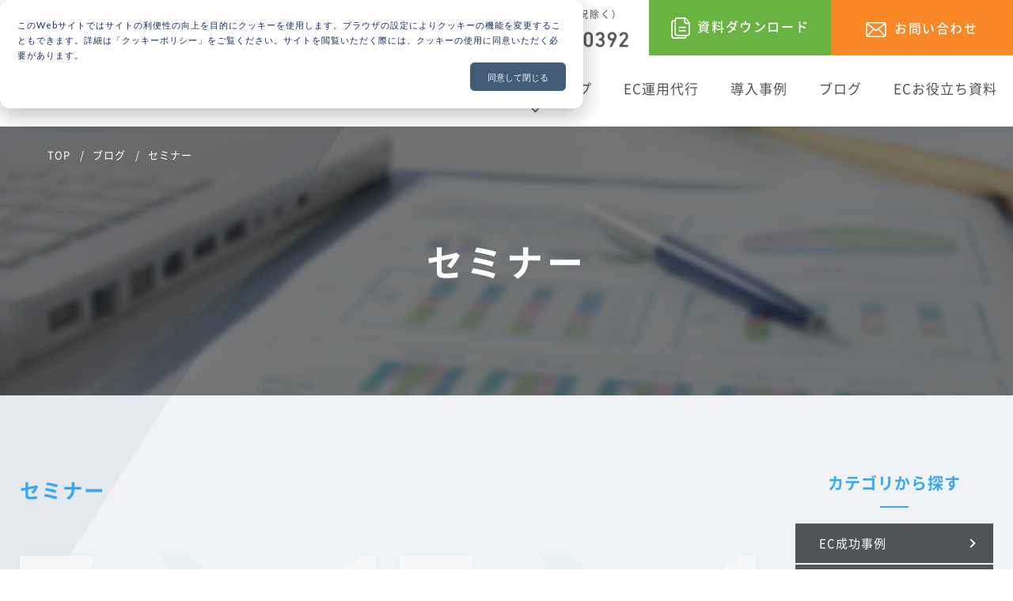

--- FILE ---
content_type: text/html
request_url: https://www.hit-mall.jp/blog/seminar-event/index_3.html
body_size: 11482
content:
<!doctype html>
<html lang="ja">
<head prefix="og: http://ogp.me/ns#">
  <meta charset="UTF-8">
  <meta http-equiv="X-UA-Compatible" content="IE=edge">
  
  <title>セミナー｜ECパッケージならHIT-MALL</title>
  <meta name="description" content="EC構築・運用に関するお役立ち情報を発信するECメディア。ECパッケージ「HIT-MALL」を提供するアイテック阪急阪神株式会社が運営しています。">
  <meta name="keywords" content="セミナー">
  <meta property="og:title" content="セミナー｜イーコマブログ - EC担当者を応援！お役立ちコラム">
  <meta property="og:site_name" content="ECサイト構築パッケージHIT-MALL">
  <meta property="og:type" content="website">
  <meta property="og:image" content="https://www.hit-mall.jp/blog/img/column6_topimg1.jpg">
  <meta property="og:url" content="https://www.hit-mall.jp/blog/">
  <meta property="og:description" content="EC初心者にも現役担当者にも役立つ、EC構築・運用に関する情報を発信するECメディア">
  <meta name="twitter:card" content="summary">
  <meta name="format-detection" content="telephone=no">

  <link rel="shortcut icon" type="image/x-icon" href="/favicon.ico">
  <link rel="apple-touch-icon" href="/assets/images/webclip.png">
  <link rel="canonical" href="https://www.hit-mall.jp/blog/seminar-event/" />

  <meta name="viewport" content="width=device-width,initial-scale=1">
  <script src="/assets/scripts/pages/head.js"></script>

  <link rel="stylesheet" href="/assets/styles/main.css">
  <link rel="stylesheet" href="/assets/styles/pages/common/style.css">
  <link rel="stylesheet" href="/assets/styles/pages/blog/style.css">

  <!-- Markup (JSON-LD) structured in schema.org START -->
  <script type="application/ld+json">
  {
      "@context": "http://schema.org",
      "@type": "BreadcrumbList",
      "name": "パンくずリスト",
      "itemListElement": [
        {
            "@type": "ListItem",
            "position": 1,
            "item": {
                "@id": "https://www.hit-mall.jp/",
                "name": "HIT-MALL"
            }
        },
          {
              "@type": "ListItem",
              "position": 2,
              "item": {
                  "@id": "https://www.hit-mall.jp/blog/",
                  "name": "イーコマブログ"
              }
          },
          {
              "@type": "ListItem",
              "position": 3,
              "item": {
                  "@id": "https://www.hit-mall.jp/blog/seminar-event/",
                  "name": "セミナー"
              }
          }
      ]
  }
  </script>
  <!-- Markup (JSON-LD) structured in schema.org END -->

<!-- Google Tag Manager -->
<script>(function(w,d,s,l,i){w[l]=w[l]||[];w[l].push({'gtm.start':
new Date().getTime(),event:'gtm.js'});var f=d.getElementsByTagName(s)[0],
j=d.createElement(s),dl=l!='dataLayer'?'&l='+l:'';j.async=true;j.src=
'https://www.googletagmanager.com/gtm.js?id='+i+dl;f.parentNode.insertBefore(j,f);
})(window,document,'script','dataLayer','GTM-TFB6P3Q');</script>
<!-- End Google Tag Manager -->

</head>

<body class="body-blog">

<!-- Google Tag Manager (noscript) -->
<noscript><iframe src="https://www.googletagmanager.com/ns.html?id=GTM-TFB6P3Q"
height="0" width="0" style="display:none;visibility:hidden"></iframe></noscript>
<!-- End Google Tag Manager (noscript) -->

<div class="l-page">

<header id="js-header" class="l-header c-global-header">
  <div class="l-header__inner c-global-header__inner">
    <div class="c-global-header__logo">
      <p>
        <a class="c-global-header__logo-inner" href="/">
          <picture>
            <source srcset="/assets/images/pages/common/header_logo_md.png" media="(min-width: 768px)">
            <img src="/assets/images/pages/common/header_logo.png" width="125" height="33"
              alt="HIT-MALL Total E-Commerce Solution">
          </picture>

          <span class="text">
            売上アップのための<br>
            ECサイト構築・運用ならHIT-MALL
          </span>
        </a>
      </p>
    </div>

    <nav class="u-d-none u-d-md-flex global-navigation">
      <div class="contact">
        <div class="grid">
          <div class="grid__item tel-area">
            <p class="contact__text">お気軽にお問い合わせ・ご相談ください（受付時間 10:00～18:00 土日祝除く）</p>

            <div class="split">
              <div class="split__item">
                <a class="tel-link" href="tel:0367406008">
                  <picture>
                    <source srcset="/assets/images/pages/common/header_tel_text01_md.png" media="(min-width: 768px)">
                    <img src="/assets/images/pages/common/header_tel_text01.png" width="324" height="30"
                      alt="東京 03-6740-6008">
                  </picture>
                </a>
              </div>

              <div class="split__item">
                <a class="tel-link" href="tel:0663470392">
                  <picture>
                    <source srcset="/assets/images/pages/common/header_tel_text02_md.png" media="(min-width: 768px)">
                    <img src="/assets/images/pages/common/header_tel_text02.png" width="324" height="30"
                      alt="大阪 06-6347-0392">
                  </picture>
                </a>
              </div>
            </div>
          </div>

          <div class="grid__item">
            <div class="split">
              <div class="split__item">
                <a class="c-button c-button--style01 c-button--size-small download-button" href="/download/">
                  <span class="c-button__inner">
                    <svg class="icon" xmlns="http://www.w3.org/2000/svg" viewBox="0 0 28 32">
                      <path
                        d="M21 19.013h-9a1 1 0 1 0 0 2h9a1 1 0 1 0 0-2zm0-5h-9a1 1 0 1 0 0 2h9a1 1 0 1 0 0-2zM21 0H9a4.167 4.167 0 0 0-4 4l-1.155.027A4 4 0 0 0 0 8v20a4.167 4.167 0 0 0 4 4h15a4.167 4.167 0 0 0 4-4h1a4.167 4.167 0 0 0 4-4V8.023zm-2 30H4a2.1 2.1 0 0 1-2-2V8a1.983 1.983 0 0 1 1.905-1.968L5 6v18a4.167 4.167 0 0 0 4 4h12a2.1 2.1 0 0 1-2 2zm7-6a2.1 2.1 0 0 1-2 2H9a2.1 2.1 0 0 1-2-2V4a2.1 2.1 0 0 1 2-2h10c-.016 2.3 0 4.025 0 4.025A4.12 4.12 0 0 0 23 10h3zM23 8c-1.065 0-2-1.935-2-2.974v-3L26 8z" />
                    </svg>
                    <span class="text">資料ダウンロード</span>
                  </span>
                </a>
              </div>

              <div class="split__item">
                <a class="c-button c-button--style02 c-button--size-small contact-button" href="/inquiry/">
                  <span class="c-button__inner">
                    <svg class="icon" xmlns="http://www.w3.org/2000/svg" viewBox="0 0 32 24">
                      <path
                        d="M28 0H4a4 4 0 0 0-4 4v16a4 4 0 0 0 4 4h24a4 4 0 0 0 4-4V4a4 4 0 0 0-4-4zm1 2L16 12 3 2zM2 20V4l9 7-8.9 9.578A1.966 1.966 0 0 1 2 20zm1.556 1.946l9.024-9.616L16 14.915l3.272-2.6 9.172 9.631c-.144.034-24.744.034-24.888 0zM30 20a1.966 1.966 0 0 1-.1.578L21 11l9-7z" />
                    </svg>
                    <span class="text">お問い合わせ</span>
                  </span>
                </a>
              </div>
            </div>
          </div>
        </div>
      </div>

      <ul class="navigation-list">
        <li class="navigation-list__item">
          <a href="/about/" class="navigation-link">
            <span class="navigation-text">HIT-MALLとは</span>
          </a>
        </li>
        <li class="navigation-list__item navigation-more">
          <a href="javascript:void(0)" class="navigation-link">
            <span class="navigation-text">製品ラインナップ</span>
          </a>
          <ul class="more-navigation-list">
            <li class="more-navigation-list__item">
              <a href="/service/" class="link">
                <strong><span class="link__text">製品ラインナップ一覧</span></strong>
              </a>
            </li>
            <li class="more-navigation-list__item">
              <a href="/service/ec.html" class="link">
                <span class="link__text">BtoC ECサイト構築</span>
              </a>
            </li>
            <li class="more-navigation-list__item">
              <a href="/service/btob.html" class="link">
                <span class="link__text">BtoB ECサイト構築</span>
              </a>
            </li>
            <li class="more-navigation-list__item">
              <a href="/service/departmentec.html" class="link">
                <span class="link__text">百貨店向け ECサイト構築</span>
              </a>
            </li>
            <li class="more-navigation-list__item">
              <a href="/service/giftec.html" class="link">
                <span class="link__text">ギフト向け ECサイト構築</span>
              </a>
            </li>
          </ul>
        </li>
        <li class="navigation-list__item">
          <a href="/service/management.html" class="navigation-link">
            <span class="navigation-text">EC運用代行</span>
          </a>
        </li>
        <li class="navigation-list__item">
          <a href="/blog/case/" class="navigation-link">
            <span class="navigation-text">導入事例</span>
          </a>
        </li>
        <li class="navigation-list__item">
          <a href="/blog/" class="navigation-link">
            <span class="navigation-text">ブログ</span>
          </a>
        </li>
        <li class="navigation-list__item">
          <a href="/download/items/" class="navigation-link">
            <span class="navigation-text">ECお役立ち資料</span>
          </a>
        </li>
      </ul>
    </nav>

    <div class="other u-d-md-none">
      <button class="nav-drawer-trigger" data-drawer-trigger="toggle" data-drawer-target="#global-nav-drawer"
        data-use-prevent-default="true"><span class="nav-drawer-trigger__inner"></span></button>
    </div>

  </div>
</header>

<div id="global-nav-drawer" class="c-drawer state-hidden">
  <div class="c-drawer__inner">
    <nav class="global-navigation">
      <ul class="navigation-list">
        <li class="navigation-list__item">
          <a href="/about/" class="navigation-link">
            <span class="navigation-text">HIT-MALLとは</span>
          </a>
        </li>
        <li class="accordion-trigger navigation-list__item">
          <a href="#" class="js-accordion-trigger navigation-link" data-accordion-target="js-drawer-accordion01"
            data-mq-deactivate="true">
            <span class="navigation-text">製品ラインナップ</span>
          </a>

          <div id="js-drawer-accordion01" class="accordion-contents">
            <ul class="lower-navigation">
              <li class="lower-navigation__item">
                <a class="lower-navigation__link" href="/service/">
                  <span class="navigation-text">製品ラインナップ一覧</span>
                </a>
              </li>
              <li class="lower-navigation__item">
                <a class="lower-navigation__link" href="/service/ec.html">
                  <span class="navigation-text">BtoC ECサイト構築</span>
                </a>
              </li>
              <li class="lower-navigation__item">
                <a class="lower-navigation__link" href="/service/btob.html">
                  <span class="navigation-text">BtoB ECサイト構築</span>
                </a>
              </li>
              <li class="lower-navigation__item">
                <a class="lower-navigation__link" href="/service/departmentec.html">
                  <span class="navigation-text">百貨店向け ECサイト構築</span>
                </a>
              </li>
              <li class="lower-navigation__item">
                <a class="lower-navigation__link" href="/service/giftec.html">
                  <span class="navigation-text">ギフト向け ECサイト構築</span>
                </a>
              </li>

            </ul>
          </div>
        </li>
        <li class="navigation-list__item">
          <a href="/service/management.html" class="navigation-link">
            <span class="navigation-text">EC運用代行</span>
          </a>
        </li>
        <li class="navigation-list__item">
          <a href="/blog/case/" class="navigation-link">
            <span class="navigation-text">導入事例</span>
          </a>
        </li>
        <li class="navigation-list__item">
          <a href="/blog/" class="navigation-link">
            <span class="navigation-text">ブログ</span>
          </a>
        </li>
        <li class="navigation-list__item">
          <a href="/download/items/" class="navigation-link">
            <span class="navigation-text">ECお役立ち資料</span>
          </a>
        </li>
      </ul>

      <div class="tel-area">
        <div class="tel-link-list">
          <div class="tel-link-list__item">
            <a class="tel-link" href="tel:0367406008">
              <picture>
                <img src="/assets/images/pages/common/header_tel_text01.png" width="324" height="30"
                  alt="東京 03-6740-6008">
              </picture>
            </a>
          </div>

          <div class="tel-link-list__item">
            <a class="tel-link" href="tel:0663470392">
              <picture>
                <img src="/assets/images/pages/common/header_tel_text02.png" width="324" height="30"
                  alt="大阪 06-6347-0392">
              </picture>
            </a>
          </div>
        </div>

        <p class="tel-area__text">お気軽にお問い合わせ・ご相談ください<br>（受付時間 10:00～18:00 土日祝除く）</p>
      </div>

      <div class="button-area">
        <a class="c-button c-button--style01 c-button--size-full download-button" href="/download/">
          <span class="c-button__inner">
            <svg class="icon" xmlns="http://www.w3.org/2000/svg" viewBox="0 0 28 32">
              <path
                d="M21 19.013h-9a1 1 0 1 0 0 2h9a1 1 0 1 0 0-2zm0-5h-9a1 1 0 1 0 0 2h9a1 1 0 1 0 0-2zM21 0H9a4.167 4.167 0 0 0-4 4l-1.155.027A4 4 0 0 0 0 8v20a4.167 4.167 0 0 0 4 4h15a4.167 4.167 0 0 0 4-4h1a4.167 4.167 0 0 0 4-4V8.023zm-2 30H4a2.1 2.1 0 0 1-2-2V8a1.983 1.983 0 0 1 1.905-1.968L5 6v18a4.167 4.167 0 0 0 4 4h12a2.1 2.1 0 0 1-2 2zm7-6a2.1 2.1 0 0 1-2 2H9a2.1 2.1 0 0 1-2-2V4a2.1 2.1 0 0 1 2-2h10c-.016 2.3 0 4.025 0 4.025A4.12 4.12 0 0 0 23 10h3zM23 8c-1.065 0-2-1.935-2-2.974v-3L26 8z" />
            </svg>
            <span>資料ダウンロード</span>
          </span>
        </a>

        <a class="c-button c-button--style02 c-button--size-full contact-button" href="/inquiry/">
          <span class="c-button__inner">
            <svg class="icon" xmlns="http://www.w3.org/2000/svg" viewBox="0 0 32 24">
              <path
                d="M28 0H4a4 4 0 0 0-4 4v16a4 4 0 0 0 4 4h24a4 4 0 0 0 4-4V4a4 4 0 0 0-4-4zm1 2L16 12 3 2zM2 20V4l9 7-8.9 9.578A1.966 1.966 0 0 1 2 20zm1.556 1.946l9.024-9.616L16 14.915l3.272-2.6 9.172 9.631c-.144.034-24.744.034-24.888 0zM30 20a1.966 1.966 0 0 1-.1.578L21 11l9-7z" />
            </svg>
            <span>お問い合わせ</span>
          </span>
        </a>
      </div>
    </nav>
  </div>
</div>

<div id="js-switcher-target" class="c-fixed-contact">
  <div class="split">
    <div class="split__item">
      <a class="c-button c-button--style01 c-button--size-full download-button" href="/download/">
        <span class="c-button__inner">
          <svg class="icon" xmlns="http://www.w3.org/2000/svg" viewBox="0 0 28 32">
            <path
              d="M21 19.013h-9a1 1 0 1 0 0 2h9a1 1 0 1 0 0-2zm0-5h-9a1 1 0 1 0 0 2h9a1 1 0 1 0 0-2zM21 0H9a4.167 4.167 0 0 0-4 4l-1.155.027A4 4 0 0 0 0 8v20a4.167 4.167 0 0 0 4 4h15a4.167 4.167 0 0 0 4-4h1a4.167 4.167 0 0 0 4-4V8.023zm-2 30H4a2.1 2.1 0 0 1-2-2V8a1.983 1.983 0 0 1 1.905-1.968L5 6v18a4.167 4.167 0 0 0 4 4h12a2.1 2.1 0 0 1-2 2zm7-6a2.1 2.1 0 0 1-2 2H9a2.1 2.1 0 0 1-2-2V4a2.1 2.1 0 0 1 2-2h10c-.016 2.3 0 4.025 0 4.025A4.12 4.12 0 0 0 23 10h3zM23 8c-1.065 0-2-1.935-2-2.974v-3L26 8z" />
          </svg>
          <span>資料ダウンロード</span>
        </span>
      </a>
    </div>

    <div class="split__item">
      <a class="c-button c-button--style02 c-button--size-full contact-button" href="/inquiry/">
        <span class="c-button__inner">
          <svg class="icon" xmlns="http://www.w3.org/2000/svg" viewBox="0 0 32 24">
            <path
              d="M28 0H4a4 4 0 0 0-4 4v16a4 4 0 0 0 4 4h24a4 4 0 0 0 4-4V4a4 4 0 0 0-4-4zm1 2L16 12 3 2zM2 20V4l9 7-8.9 9.578A1.966 1.966 0 0 1 2 20zm1.556 1.946l9.024-9.616L16 14.915l3.272-2.6 9.172 9.631c-.144.034-24.744.034-24.888 0zM30 20a1.966 1.966 0 0 1-.1.578L21 11l9-7z" />
          </svg>
          <span>お問い合わせ</span>
        </span>
      </a>
    </div>
  </div>
</div>


    <div class="scroll-wrap" data-scroll-manager-target="true">
      <div class="js-border-element"></div>
      <main class="l-main">
      
        <section class="section-mainvisual c-mainvisual-area">
          <div class="bg-layer"></div>

          <div class="c-breadcrumbs">
            <ul class="breadcrumbs-list">
              <li class="breadcrumbs-list__item">
                <a class="breadcrumbs-list__link" href="/">
                  <span class="breadcrumbs-list__text">TOP</span>
                </a>
              </li>
              <li class="breadcrumbs-list__item">
              <a class="breadcrumbs-list__link" href="/blog/">
                  <span class="breadcrumbs-list__text">ブログ</span>
                </a>
              </li>
              <li class="breadcrumbs-list__item">
                <span class="breadcrumbs-list__text">セミナー</span>
              </li>
            </ul>
          </div>

          <div class="c-mainvisual-area__inner l-container">
            <h1 class="c-mainvisual-area__title c-title">
              <span class="main">セミナー</span>
            </h1>
          </div>
          

        </section>

        <section class="section-articles section-articles--archives section-blog" id="section-articles">
          <div class="bg-layer"></div>
          <div class="bg-layer--bottom"></div>
          <div class="blog-container">
            <div class="blog-row">
              <div class="blog-main-container">
                <h2 class="section-title">セミナー</h2>

                <div class="row flex-cols">
                  
    
  <!-- 最新記事  -->			
	 
    				
      <div class="col-md-6">
      <article class="blog-panel">
        <header class="entry-header">
          <div class="post-thumbnail">
		   
		   <a href="https://www.hit-mall.jp/blog/seminar-event/2019122002.html"><span style="background-image: url(https://www.hit-mall.jp/blog/assets_c/2020/05/hit-mall-thumb-1440x900-102.jpg);"></span></a>
          </div>
          <div class="entry-category">セミナー</div>
        </header>
        <div class="entry-summary">
          <h2 class="entry-title"><a href="https://www.hit-mall.jp/blog/seminar-event/2019122002.html">「イーコマースフェア東京2020」にて、2020年1月28日、久様との共催セミナーを開催いたします。</a></h2>
          <div class="entry-meta">
            <div class="posted-on"><time class="entry-date published" datetime="2019-12-20T11:44:58+09:00">2019/12/20</time></div>
          </div>
        </div>
        <footer class="entry-footer">
          <div class="tag-links">
            <ul><li><a href="javascript:void(0)" onclick="location.href='https://www.hit-mall.jp/blog/tag/%E3%82%A4%E3%83%BC%E3%82%B3%E3%83%9E%E3%83%BC%E3%82%B9%E3%83%95%E3%82%A7%E3%82%A2';return false;" rel="tag">イーコマースフェア</a></li>
              
            </ul>
          </div>
        </footer>
      </article>
    </div>
   
    				
      <div class="col-md-6">
      <article class="blog-panel">
        <header class="entry-header">
          <div class="post-thumbnail">
		   
		   <a href="https://www.hit-mall.jp/blog/seminar-event/2019122001.html"><span style="background-image: url(https://www.hit-mall.jp/blog/assets_c/2020/05/hit-mall-thumb-1440x900-102.jpg);"></span></a>
          </div>
          <div class="entry-category">セミナー</div>
        </header>
        <div class="entry-summary">
          <h2 class="entry-title"><a href="https://www.hit-mall.jp/blog/seminar-event/2019122001.html">「イーコマースフェア東京2020」にトータルECソリューションHIT-MALLを出展いたします。</a></h2>
          <div class="entry-meta">
            <div class="posted-on"><time class="entry-date published" datetime="2019-12-20T09:52:14+09:00">2019/12/20</time></div>
          </div>
        </div>
        <footer class="entry-footer">
          <div class="tag-links">
            <ul><li><a href="javascript:void(0)" onclick="location.href='https://www.hit-mall.jp/blog/tag/%E3%82%A4%E3%83%BC%E3%82%B3%E3%83%9E%E3%83%BC%E3%82%B9%E3%83%95%E3%82%A7%E3%82%A2';return false;" rel="tag">イーコマースフェア</a></li>
              
            </ul>
          </div>
        </footer>
      </article>
    </div>
   
    				
      <div class="col-md-6">
      <article class="blog-panel">
        <header class="entry-header">
          <div class="post-thumbnail">
		   
		   <a href="https://www.hit-mall.jp/blog/seminar-event/2019061403.html"><span style="background-image: url(https://www.hit-mall.jp/blog/assets_c/2020/05/hit-mall-thumb-1440x900-102.jpg);"></span></a>
          </div>
          <div class="entry-category">セミナー</div>
        </header>
        <div class="entry-summary">
          <h2 class="entry-title"><a href="https://www.hit-mall.jp/blog/seminar-event/2019061403.html">2019年7月2日 セミナー開催のお知らせ 「優良顧客」を呼び込むメルマガ活用方法！セミナーを開催いたしました。</a></h2>
          <div class="entry-meta">
            <div class="posted-on"><time class="entry-date published" datetime="2019-06-14T11:59:30+09:00">2019/06/14</time></div>
          </div>
        </div>
        <footer class="entry-footer">
          <div class="tag-links">
            <ul><li><a href="javascript:void(0)" onclick="location.href='https://www.hit-mall.jp/blog/tag/%E3%83%A1%E3%83%BC%E3%83%AB%E3%83%9E%E3%83%BC%E3%82%B1%E3%83%86%E3%82%A3%E3%83%B3%E3%82%B0';return false;" rel="tag">メールマーケティング</a></li>
              
            </ul>
          </div>
        </footer>
      </article>
    </div>
   
    				
      <div class="col-md-6">
      <article class="blog-panel">
        <header class="entry-header">
          <div class="post-thumbnail">
		   
		   <a href="https://www.hit-mall.jp/blog/seminar-event/2019061402.html"><span style="background-image: url(https://www.hit-mall.jp/blog/assets_c/2020/05/ecfair2019osaka_seminarphoto-thumb-400x300-88.jpg);"></span></a>
          </div>
          <div class="entry-category">セミナー</div>
        </header>
        <div class="entry-summary">
          <h2 class="entry-title"><a href="https://www.hit-mall.jp/blog/seminar-event/2019061402.html">「イーコマースフェア 2019 大阪」にて、ユミルリンク様との共催セミナーを開催いたしました。</a></h2>
          <div class="entry-meta">
            <div class="posted-on"><time class="entry-date published" datetime="2019-06-14T11:04:40+09:00">2019/06/14</time></div>
          </div>
        </div>
        <footer class="entry-footer">
          <div class="tag-links">
            <ul><li><a href="javascript:void(0)" onclick="location.href='https://www.hit-mall.jp/blog/tag/%E3%82%A4%E3%83%BC%E3%82%B3%E3%83%9E%E3%83%BC%E3%82%B9%E3%83%95%E3%82%A7%E3%82%A2';return false;" rel="tag">イーコマースフェア</a></li>
              
            </ul>
          </div>
        </footer>
      </article>
    </div>
   
    				
      <div class="col-md-6">
      <article class="blog-panel">
        <header class="entry-header">
          <div class="post-thumbnail">
		   
		   <a href="https://www.hit-mall.jp/blog/seminar-event/2019061401.html"><span style="background-image: url(https://www.hit-mall.jp/blog/assets_c/2020/05/ecfair2019osaka_photo-thumb-400x300-89.jpg);"></span></a>
          </div>
          <div class="entry-category">セミナー</div>
        </header>
        <div class="entry-summary">
          <h2 class="entry-title"><a href="https://www.hit-mall.jp/blog/seminar-event/2019061401.html">「イーコマースフェア 2019 大阪」にトータルECソリューションHIT-MALLを出展しました。</a></h2>
          <div class="entry-meta">
            <div class="posted-on"><time class="entry-date published" datetime="2019-06-14T10:09:38+09:00">2019/06/14</time></div>
          </div>
        </div>
        <footer class="entry-footer">
          <div class="tag-links">
            <ul><li><a href="javascript:void(0)" onclick="location.href='https://www.hit-mall.jp/blog/tag/%E3%82%A4%E3%83%BC%E3%82%B3%E3%83%9E%E3%83%BC%E3%82%B9%E3%83%95%E3%82%A7%E3%82%A2';return false;" rel="tag">イーコマースフェア</a></li>
              
            </ul>
          </div>
        </footer>
      </article>
    </div>
   
    				
      <div class="col-md-6">
      <article class="blog-panel">
        <header class="entry-header">
          <div class="post-thumbnail">
		   
		   <a href="https://www.hit-mall.jp/blog/seminar-event/2019042602.html"><span style="background-image: url(https://www.hit-mall.jp/blog/assets_c/2020/05/hit-mall-thumb-1440x900-102.jpg);"></span></a>
          </div>
          <div class="entry-category">セミナー</div>
        </header>
        <div class="entry-summary">
          <h2 class="entry-title"><a href="https://www.hit-mall.jp/blog/seminar-event/2019042602.html">2019年5月29日 セミナー開催のお知らせ 「イーコマースフェア 2019 大阪」にて、ユミルリンク様との共催セミナーを開催いたします。</a></h2>
          <div class="entry-meta">
            <div class="posted-on"><time class="entry-date published" datetime="2019-04-26T12:16:27+09:00">2019/04/26</time></div>
          </div>
        </div>
        <footer class="entry-footer">
          <div class="tag-links">
            <ul><li><a href="javascript:void(0)" onclick="location.href='https://www.hit-mall.jp/blog/tag/%E3%82%A4%E3%83%BC%E3%82%B3%E3%83%9E%E3%83%BC%E3%82%B9%E3%83%95%E3%82%A7%E3%82%A2';return false;" rel="tag">イーコマースフェア</a></li>
              
            </ul>
          </div>
        </footer>
      </article>
    </div>
   
    				
      <div class="col-md-6">
      <article class="blog-panel">
        <header class="entry-header">
          <div class="post-thumbnail">
		   
		   <a href="https://www.hit-mall.jp/blog/seminar-event/2019042601.html"><span style="background-image: url(https://www.hit-mall.jp/blog/assets_c/2020/05/hit-mall-thumb-1440x900-102.jpg);"></span></a>
          </div>
          <div class="entry-category">セミナー</div>
        </header>
        <div class="entry-summary">
          <h2 class="entry-title"><a href="https://www.hit-mall.jp/blog/seminar-event/2019042601.html">2019年5月29日～5月30日 マイドームおおさかにて開催される「イーコマースフェア 2019 大阪」に出展します。</a></h2>
          <div class="entry-meta">
            <div class="posted-on"><time class="entry-date published" datetime="2019-04-26T10:12:50+09:00">2019/04/26</time></div>
          </div>
        </div>
        <footer class="entry-footer">
          <div class="tag-links">
            <ul><li><a href="javascript:void(0)" onclick="location.href='https://www.hit-mall.jp/blog/tag/%E3%82%A4%E3%83%BC%E3%82%B3%E3%83%9E%E3%83%BC%E3%82%B9%E3%83%95%E3%82%A7%E3%82%A2';return false;" rel="tag">イーコマースフェア</a></li>
              
            </ul>
          </div>
        </footer>
      </article>
    </div>
   
    				
      <div class="col-md-6">
      <article class="blog-panel">
        <header class="entry-header">
          <div class="post-thumbnail">
		   
		   <a href="https://www.hit-mall.jp/blog/seminar-event/2019021202.html"><span style="background-image: url(https://www.hit-mall.jp/blog/assets_c/2020/05/ecfair2019tokyo_seminarphoto-thumb-932x623-91.jpg);"></span></a>
          </div>
          <div class="entry-category">セミナー</div>
        </header>
        <div class="entry-summary">
          <h2 class="entry-title"><a href="https://www.hit-mall.jp/blog/seminar-event/2019021202.html">「イーコマースフェア 2019 東京」にて、ユミルリンク様との共催セミナーを開催いたしました。</a></h2>
          <div class="entry-meta">
            <div class="posted-on"><time class="entry-date published" datetime="2019-02-12T13:20:08+09:00">2019/02/12</time></div>
          </div>
        </div>
        <footer class="entry-footer">
          <div class="tag-links">
            <ul><li><a href="javascript:void(0)" onclick="location.href='https://www.hit-mall.jp/blog/tag/%E3%82%A4%E3%83%BC%E3%82%B3%E3%83%9E%E3%83%BC%E3%82%B9%E3%83%95%E3%82%A7%E3%82%A2';return false;" rel="tag">イーコマースフェア</a></li>
              
            </ul>
          </div>
        </footer>
      </article>
    </div>
   
    				
      <div class="col-md-6">
      <article class="blog-panel">
        <header class="entry-header">
          <div class="post-thumbnail">
		   
		   <a href="https://www.hit-mall.jp/blog/seminar-event/2019021201.html"><span style="background-image: url(https://www.hit-mall.jp/blog/assets_c/2020/05/ecfair2019tokyo_photo-thumb-933x698-92.jpg);"></span></a>
          </div>
          <div class="entry-category">セミナー</div>
        </header>
        <div class="entry-summary">
          <h2 class="entry-title"><a href="https://www.hit-mall.jp/blog/seminar-event/2019021201.html">「イーコマースフェア 2019 東京」にトータルECソリューションHIT-MALLを出展しました。</a></h2>
          <div class="entry-meta">
            <div class="posted-on"><time class="entry-date published" datetime="2019-02-12T10:23:38+09:00">2019/02/12</time></div>
          </div>
        </div>
        <footer class="entry-footer">
          <div class="tag-links">
            <ul><li><a href="javascript:void(0)" onclick="location.href='https://www.hit-mall.jp/blog/tag/%E3%82%A4%E3%83%BC%E3%82%B3%E3%83%9E%E3%83%BC%E3%82%B9%E3%83%95%E3%82%A7%E3%82%A2';return false;" rel="tag">イーコマースフェア</a></li>
              
            </ul>
          </div>
        </footer>
      </article>
    </div>
   
    				
      <div class="col-md-6">
      <article class="blog-panel">
        <header class="entry-header">
          <div class="post-thumbnail">
		   
		   <a href="https://www.hit-mall.jp/blog/seminar-event/2018120402.html"><span style="background-image: url(https://www.hit-mall.jp/blog/assets_c/2020/05/hit-mall-thumb-1440x900-102.jpg);"></span></a>
          </div>
          <div class="entry-category">セミナー</div>
        </header>
        <div class="entry-summary">
          <h2 class="entry-title"><a href="https://www.hit-mall.jp/blog/seminar-event/2018120402.html">2019年2月7日 セミナー開催のお知らせ 「イーコマースフェア 東京 2019」にて、ユミルリンク様との共催セミナーを開催いたします。</a></h2>
          <div class="entry-meta">
            <div class="posted-on"><time class="entry-date published" datetime="2018-12-04T13:27:57+09:00">2018/12/04</time></div>
          </div>
        </div>
        <footer class="entry-footer">
          <div class="tag-links">
            <ul><li><a href="javascript:void(0)" onclick="location.href='https://www.hit-mall.jp/blog/tag/%E3%82%A4%E3%83%BC%E3%82%B3%E3%83%9E%E3%83%BC%E3%82%B9%E3%83%95%E3%82%A7%E3%82%A2';return false;" rel="tag">イーコマースフェア</a></li>
              
            </ul>
          </div>
        </footer>
      </article>
    </div>
   
    <!-- 最新記事ここまで  -->	     
    
  

                </div>
              
	<!-- ページング_start-->

  
	<div class="mt-pagination">
    
      <span><a href="https://www.hit-mall.jp/blog/seminar-event/index_2.html"  class="link_before">前の10件</a></span>
    
  
  
    <a href="https://www.hit-mall.jp/blog/seminar-event/" class="link_page">1</a>&nbsp;
  
  

  
  
    <a href="https://www.hit-mall.jp/blog/seminar-event/index_2.html" class="link_page">2</a>&nbsp;
  
  

  
  
    <span class="current_page">3</span>&nbsp;
  
  

  
  
    <a href="https://www.hit-mall.jp/blog/seminar-event/index_4.html" class="link_page">4</a>&nbsp;
  
  
    
      <span><a href="https://www.hit-mall.jp/blog/seminar-event/index_4.html" class="link_next">次の10件</a></span>
    
	</div>
  


	<!-- ページング_end-->
                
              </div>
              
<!-- サイドメニュー_start-->
<aside class="blog-side-container">
  
  <section class="u-mb-35">
   <h2 class="sidebar-title"><span>カテゴリから探す</span></h2>
   <ul class="categories-list">
   
   
   <li><a href="https://www.hit-mall.jp/blog/case/"><span>EC成功事例</span></a></li>
   
   
   
   <li><a href="https://www.hit-mall.jp/blog/build/"><span>ECサイト構築</span></a></li>
   
   
   
   <li><a href="https://www.hit-mall.jp/blog/management/"><span>ECサイト運用</span></a></li>
   
   
   
   <li><a href="https://www.hit-mall.jp/blog/news/"><span>ECトレンド</span></a></li>
   
   
   
   <li><a href="https://www.hit-mall.jp/blog/words/"><span>EC用語辞典</span></a></li>
   
   
   
   <li><a href="https://www.hit-mall.jp/blog/seminar-event/"><span>セミナー</span></a></li>
   
   
   
   
   
   <li><a href="https://www.hit-mall.jp/blog/items/"><span>お役立ち資料</span></a></li>
   
   
   </ul>
</section>

<section class="u-mb-35">
   <h2 class="sidebar-title"><span>最新の記事</span></h2>
   <div class="sidebar-articles">
   
   
     <a href="https://www.hit-mall.jp/blog/build/column-085.html">
        <article class="blog-panel">
          <header class="entry-header">
            <div class="post-thumbnail">
              
              <span style="background-image: url(https://www.hit-mall.jp/blog/assets_c/2025/12/077e06a33840e675f7dfffa7beb5a60fd91c4eff-thumb-960x540-824.png);"></span>
			
            </div>
          </header>
          <div class="entry-summary">
            <h3 class="entry-title">O2Oとは？意味やメリット、施策の具体例をわかりやすく解説【店舗×ECの集客戦略】</h3>
            <div class="entry-meta">
              <div class="posted-on"><time class="entry-date published" datetime="2025-12-09T10:00:00+09:00">2025/12/09</time></div>
            </div>
          </div>
        </article>
      </a>
   
     <a href="https://www.hit-mall.jp/blog/seminar-event/column-084.html">
        <article class="blog-panel">
          <header class="entry-header">
            <div class="post-thumbnail">
              
              <span style="background-image: url(https://www.hit-mall.jp/blog/assets_c/2025/08/column84_assetimg-thumb-990x624-823.png);"></span>
			
            </div>
          </header>
          <div class="entry-summary">
            <h3 class="entry-title">【オンラインセミナー2025/10/8開催！】「自社EC、これからの戦略を創る～実店舗、EC。顧客接点統合で未来に備える～」を開催します。</h3>
            <div class="entry-meta">
              <div class="posted-on"><time class="entry-date published" datetime="2025-08-08T10:00:00+09:00">2025/08/08</time></div>
            </div>
          </div>
        </article>
      </a>
   
     <a href="https://www.hit-mall.jp/blog/build/column-083.html">
        <article class="blog-panel">
          <header class="entry-header">
            <div class="post-thumbnail">
              
              <span style="background-image: url(https://www.hit-mall.jp/blog/assets_c/2025/07/column83_topimg03-thumb-960x540-821.png);"></span>
			
            </div>
          </header>
          <div class="entry-summary">
            <h3 class="entry-title">フルスクラッチのECサイトが向いている企業と不向きな企業の特徴</h3>
            <div class="entry-meta">
              <div class="posted-on"><time class="entry-date published" datetime="2025-07-29T10:00:00+09:00">2025/07/29</time></div>
            </div>
          </div>
        </article>
      </a>
   
     <a href="https://www.hit-mall.jp/blog/build/column-082.html">
        <article class="blog-panel">
          <header class="entry-header">
            <div class="post-thumbnail">
              
              <span style="background-image: url(https://www.hit-mall.jp/blog/assets_c/2025/05/column82_topimg02-thumb-960x540-814.png);"></span>
			
            </div>
          </header>
          <div class="entry-summary">
            <h3 class="entry-title">食品ECを成功に導く機能とは？ビジネスモデルや注意点も徹底解説</h3>
            <div class="entry-meta">
              <div class="posted-on"><time class="entry-date published" datetime="2025-05-16T09:45:49+09:00">2025/05/16</time></div>
            </div>
          </div>
        </article>
      </a>
   
     <a href="https://www.hit-mall.jp/blog/seminar-event/20250528.html">
        <article class="blog-panel">
          <header class="entry-header">
            <div class="post-thumbnail">
              
              <span style="background-image: url(https://www.hit-mall.jp/blog/assets_c/2025/05/322e454ea4c33c0f5c37f0351925935c5685b311-thumb-990x624-818.png);"></span>
			
            </div>
          </header>
          <div class="entry-summary">
            <h3 class="entry-title">アイテック阪急阪神、5月28日・29日開催の「イーコマースフェア 大阪 2025」にHIT-MALLを出展。28日にはセミナーにも登壇。</h3>
            <div class="entry-meta">
              <div class="posted-on"><time class="entry-date published" datetime="2025-04-16T08:30:00+09:00">2025/04/16</time></div>
            </div>
          </div>
        </article>
      </a>
   
    
   </div>
</section>

<section class="u-mb-35">
   <h2 class="sidebar-title"><span>キーワードから探す</span></h2>
   
   
   <ul class="tags-list">
   
   <li><a href="javascript:void(0)" onclick="location.href='https://www.hit-mall.jp/blog/tag/BtoB%20EC%E3%82%B5%E3%82%A4%E3%83%88';return false;" rel="tag">BtoB ECサイト</a></li> 
   
   
   
   <li><a href="javascript:void(0)" onclick="location.href='https://www.hit-mall.jp/blog/tag/BtoC%20EC%E3%82%B5%E3%82%A4%E3%83%88';return false;" rel="tag">BtoC ECサイト</a></li> 
   
   
   
   <li><a href="javascript:void(0)" onclick="location.href='https://www.hit-mall.jp/blog/tag/EC%E3%82%B5%E3%82%A4%E3%83%88%E6%A7%8B%E7%AF%89%E3%83%BB%E3%83%AA%E3%83%8B%E3%83%A5%E3%83%BC%E3%82%A2%E3%83%AB';return false;" rel="tag">ECサイト構築・リニューアル</a></li> 
   
   
   
   <li><a href="javascript:void(0)" onclick="location.href='https://www.hit-mall.jp/blog/tag/EC%E3%83%88%E3%83%AC%E3%83%B3%E3%83%89';return false;" rel="tag">ECトレンド</a></li> 
   
   
   
   <li><a href="javascript:void(0)" onclick="location.href='https://www.hit-mall.jp/blog/tag/EC%E3%83%AA%E3%83%8B%E3%83%A5%E3%83%BC%E3%82%A2%E3%83%AB';return false;" rel="tag">ECリニューアル</a></li> 
   
   
   
   <li><a href="javascript:void(0)" onclick="location.href='https://www.hit-mall.jp/blog/tag/EC%E6%A7%8B%E7%AF%89%E3%83%BB%E3%83%AA%E3%83%97%E3%83%AC%E3%82%A4%E3%82%B9';return false;" rel="tag">EC構築・リプレイス</a></li> 
   
   
   
   <li><a href="javascript:void(0)" onclick="location.href='https://www.hit-mall.jp/blog/tag/EC%E7%94%A8%E8%AA%9E%E8%A7%A3%E8%AA%AC';return false;" rel="tag">EC用語解説</a></li> 
   
   
   
   <li><a href="javascript:void(0)" onclick="location.href='https://www.hit-mall.jp/blog/tag/EC%E7%94%A8%E8%AA%9E%E8%BE%9E%E5%85%B8';return false;" rel="tag">EC用語辞典</a></li> 
   
   
   
   <li><a href="javascript:void(0)" onclick="location.href='https://www.hit-mall.jp/blog/tag/EC%E9%81%8B%E7%94%A8%E4%BB%A3%E8%A1%8C';return false;" rel="tag">EC運用代行</a></li> 
   
   
   
   <li><a href="javascript:void(0)" onclick="location.href='https://www.hit-mall.jp/blog/tag/GA4';return false;" rel="tag">GA4</a></li> 
   
   
   
   <li><a href="javascript:void(0)" onclick="location.href='https://www.hit-mall.jp/blog/tag/Looker%20Studio';return false;" rel="tag">Looker Studio</a></li> 
   
   
   
   <li><a href="javascript:void(0)" onclick="location.href='https://www.hit-mall.jp/blog/tag/O2O';return false;" rel="tag">O2O</a></li> 
   
   
   
   <li><a href="javascript:void(0)" onclick="location.href='https://www.hit-mall.jp/blog/tag/OMO';return false;" rel="tag">OMO</a></li> 
   
   
   
   <li><a href="javascript:void(0)" onclick="location.href='https://www.hit-mall.jp/blog/tag/SEO%E5%AF%BE%E7%AD%96';return false;" rel="tag">SEO対策</a></li> 
   
   
   
   <li><a href="javascript:void(0)" onclick="location.href='https://www.hit-mall.jp/blog/tag/SNS';return false;" rel="tag">SNS</a></li> 
   
   
   
   <li><a href="javascript:void(0)" onclick="location.href='https://www.hit-mall.jp/blog/tag/Web%E5%BA%83%E5%91%8A';return false;" rel="tag">Web広告</a></li> 
   
   
   
   <li><a href="javascript:void(0)" onclick="location.href='https://www.hit-mall.jp/blog/tag/%E3%82%A2%E3%82%AF%E3%82%BB%E3%82%B9%E8%A7%A3%E6%9E%90';return false;" rel="tag">アクセス解析</a></li> 
   
   
   
   <li><a href="javascript:void(0)" onclick="location.href='https://www.hit-mall.jp/blog/tag/%E3%82%A4%E3%83%BC%E3%82%B3%E3%83%9E%E3%83%BC%E3%82%B9%E3%83%95%E3%82%A7%E3%82%A2';return false;" rel="tag">イーコマースフェア</a></li> 
   
   
   
   <li><a href="javascript:void(0)" onclick="location.href='https://www.hit-mall.jp/blog/tag/%E3%82%AA%E3%83%A0%E3%83%8B%E3%83%81%E3%83%A3%E3%83%8D%E3%83%AB';return false;" rel="tag">オムニチャネル</a></li> 
   
   
   
   <li><a href="javascript:void(0)" onclick="location.href='https://www.hit-mall.jp/blog/tag/%E3%82%AA%E3%83%B3%E3%83%A9%E3%82%A4%E3%83%B3%E3%82%BB%E3%83%9F%E3%83%8A%E3%83%BC';return false;" rel="tag">オンラインセミナー</a></li> 
   
   
   
   <li><a href="javascript:void(0)" onclick="location.href='https://www.hit-mall.jp/blog/tag/%E3%82%AB%E3%82%B9%E3%82%BF%E3%83%9E%E3%83%BC%E3%82%A8%E3%82%AF%E3%82%B9%E3%83%9A%E3%83%AA%E3%82%A8%E3%83%B3%E3%82%B9';return false;" rel="tag">カスタマーエクスペリエンス</a></li> 
   
   
   
   <li><a href="javascript:void(0)" onclick="location.href='https://www.hit-mall.jp/blog/tag/%E3%82%AE%E3%83%95%E3%83%88EC';return false;" rel="tag">ギフトEC</a></li> 
   
   
   
   <li><a href="javascript:void(0)" onclick="location.href='https://www.hit-mall.jp/blog/tag/%E3%82%B3%E3%83%B3%E3%83%86%E3%83%B3%E3%83%84%E5%88%B6%E4%BD%9C';return false;" rel="tag">コンテンツ制作</a></li> 
   
   
   
   <li><a href="javascript:void(0)" onclick="location.href='https://www.hit-mall.jp/blog/tag/%E3%82%B5%E3%82%A4%E3%83%88%E5%88%86%E6%9E%90';return false;" rel="tag">サイト分析</a></li> 
   
   
   
   <li><a href="javascript:void(0)" onclick="location.href='https://www.hit-mall.jp/blog/tag/%E3%82%B5%E3%83%BC%E3%83%90';return false;" rel="tag">サーバ</a></li> 
   
   
   
   <li><a href="javascript:void(0)" onclick="location.href='https://www.hit-mall.jp/blog/tag/%E3%82%BB%E3%82%AD%E3%83%A5%E3%83%AA%E3%83%86%E3%82%A3';return false;" rel="tag">セキュリティ</a></li> 
   
   
   
   <li><a href="javascript:void(0)" onclick="location.href='https://www.hit-mall.jp/blog/tag/%E3%83%87%E3%83%BC%E3%82%BF%E5%88%86%E6%9E%90';return false;" rel="tag">データ分析</a></li> 
   
   
   
   <li><a href="javascript:void(0)" onclick="location.href='https://www.hit-mall.jp/blog/tag/%E3%83%95%E3%83%AB%E3%82%B9%E3%82%AF%E3%83%A9%E3%83%83%E3%83%81';return false;" rel="tag">フルスクラッチ</a></li> 
   
   
   
   <li><a href="javascript:void(0)" onclick="location.href='https://www.hit-mall.jp/blog/tag/%E3%83%97%E3%83%A9%E3%83%B3%E3%83%8B%E3%83%B3%E3%82%B0';return false;" rel="tag">プランニング</a></li> 
   
   
   
   <li><a href="javascript:void(0)" onclick="location.href='https://www.hit-mall.jp/blog/tag/%E3%83%97%E3%83%AD%E3%83%A2%E3%83%BC%E3%82%B7%E3%83%A7%E3%83%B3';return false;" rel="tag">プロモーション</a></li> 
   
   
   
   <li><a href="javascript:void(0)" onclick="location.href='https://www.hit-mall.jp/blog/tag/%E3%83%A1%E3%83%AB%E3%83%9E%E3%82%AC%E5%88%B6%E4%BD%9C%E3%83%BB%E9%85%8D%E4%BF%A1';return false;" rel="tag">メルマガ制作・配信</a></li> 
   
   
   
   <li><a href="javascript:void(0)" onclick="location.href='https://www.hit-mall.jp/blog/tag/%E3%83%A1%E3%83%BC%E3%83%AB%E3%83%9E%E3%83%BC%E3%82%B1%E3%83%86%E3%82%A3%E3%83%B3%E3%82%B0';return false;" rel="tag">メールマーケティング</a></li> 
   
   
   
   <li><a href="javascript:void(0)" onclick="location.href='https://www.hit-mall.jp/blog/tag/%E3%83%AA%E3%83%94%E3%83%BC%E3%82%BF%E3%83%BC';return false;" rel="tag">リピーター</a></li> 
   
   
   
   <li><a href="javascript:void(0)" onclick="location.href='https://www.hit-mall.jp/blog/tag/%E5%8F%97%E6%B3%A8%E7%AE%A1%E7%90%86';return false;" rel="tag">受注管理</a></li> 
   
   
   
   <li><a href="javascript:void(0)" onclick="location.href='https://www.hit-mall.jp/blog/tag/%E5%95%86%E5%93%81%E7%99%BB%E9%8C%B2';return false;" rel="tag">商品登録</a></li> 
   
   
   
   <li><a href="javascript:void(0)" onclick="location.href='https://www.hit-mall.jp/blog/tag/%E5%9F%BA%E5%B9%B9%E3%82%B7%E3%82%B9%E3%83%86%E3%83%A0';return false;" rel="tag">基幹システム</a></li> 
   
   
   
   <li><a href="javascript:void(0)" onclick="location.href='https://www.hit-mall.jp/blog/tag/%E5%9F%BA%E5%B9%B9%E9%80%A3%E6%90%BA';return false;" rel="tag">基幹連携</a></li> 
   
   
   
   <li><a href="javascript:void(0)" onclick="location.href='https://www.hit-mall.jp/blog/tag/%E6%B1%BA%E6%B8%88';return false;" rel="tag">決済</a></li> 
   
   
   
   <li><a href="javascript:void(0)" onclick="location.href='https://www.hit-mall.jp/blog/tag/%E7%99%BE%E8%B2%A8%E5%BA%97%20EC%E3%82%B5%E3%82%A4%E3%83%88';return false;" rel="tag">百貨店 ECサイト</a></li> 
   
   
   
   <li><a href="javascript:void(0)" onclick="location.href='https://www.hit-mall.jp/blog/tag/%E9%A3%9F%E5%93%81EC';return false;" rel="tag">食品EC</a></li> 
   
   </ul>
   
   
</section>
  
  <section class="u-mb-35">
    <h2 class="sidebar-title"><span>PICK UP</span></h2>
    <div class="sidebar-articles">
      
      
      <a href="https://www.hit-mall.jp/blog/build/column-081.html">
        <article class="blog-panel">
          <header class="entry-header">
            <div class="post-thumbnail">
              
              <span style="background-image: url(https://www.hit-mall.jp/blog/assets_c/2025/03/column81_topimg-thumb-960x540-813.png);"></span>
            
          </div>
        </header>
        <div class="entry-summary">
          <h3 class="entry-title">ECサイトと基幹システムのデータ連携を行うメリットとは？手順やベンダー選びのポイントも解説</h3>
          <div class="entry-meta">
            <div class="posted-on"><time class="entry-date published" datetime="2025-03-06T08:37:01+09:00">2025/03/06</time></div>
          </div>
        </div>
      </article>
    </a>
  
      <a href="https://www.hit-mall.jp/blog/build/column-079.html">
        <article class="blog-panel">
          <header class="entry-header">
            <div class="post-thumbnail">
              
              <span style="background-image: url(https://www.hit-mall.jp/blog/assets_c/2024/09/column79_topimg-thumb-960x540-810.png);"></span>
            
          </div>
        </header>
        <div class="entry-summary">
          <h3 class="entry-title">BtoB ECとは？成功に向けて知っておきたい実現のメリットや課題</h3>
          <div class="entry-meta">
            <div class="posted-on"><time class="entry-date published" datetime="2024-09-20T08:18:35+09:00">2024/09/20</time></div>
          </div>
        </div>
      </article>
    </a>
  
      <a href="https://www.hit-mall.jp/blog/build/column-071.html">
        <article class="blog-panel">
          <header class="entry-header">
            <div class="post-thumbnail">
              
              <span style="background-image: url(https://www.hit-mall.jp/blog/assets_c/2023/11/column71_topimg-thumb-900x540-797.jpg);"></span>
            
          </div>
        </header>
        <div class="entry-summary">
          <h3 class="entry-title">ECと実店舗を連携するメリットとは？成功のポイントや施策例、システム選びの注意点</h3>
          <div class="entry-meta">
            <div class="posted-on"><time class="entry-date published" datetime="2023-11-16T09:00:00+09:00">2023/11/16</time></div>
          </div>
        </div>
      </article>
    </a>
  
      <a href="https://www.hit-mall.jp/blog/case/suzuhiro-kamaboko.html">
        <article class="blog-panel">
          <header class="entry-header">
            <div class="post-thumbnail">
              
              <span style="background-image: url(https://www.hit-mall.jp/blog/assets_c/2021/01/suzuhiro-kamaboko_01-thumb-960x640-223.jpg);"></span>
            
          </div>
        </header>
        <div class="entry-summary">
          <h3 class="entry-title">鈴廣オンラインショップ｜鈴廣かまぼこ様｜食品EC成功事例</h3>
          <div class="entry-meta">
            <div class="posted-on"><time class="entry-date published" datetime="2021-01-28T14:58:00+09:00">2021/01/28</time></div>
          </div>
        </div>
      </article>
    </a>
  
      <a href="https://www.hit-mall.jp/blog/management/column-006.html">
        <article class="blog-panel">
          <header class="entry-header">
            <div class="post-thumbnail">
              
              <span style="background-image: url(https://www.hit-mall.jp/blog/assets_c/2020/06/column6_topimg1-thumb-960x540-104.jpg);"></span>
            
          </div>
        </header>
        <div class="entry-summary">
          <h3 class="entry-title">ECサイト運用担当が知っておきたい運用業務の全体像</h3>
          <div class="entry-meta">
            <div class="posted-on"><time class="entry-date published" datetime="2020-06-15T08:50:00+09:00">2020/06/15</time></div>
          </div>
        </div>
      </article>
    </a>
  
 
</div>
</section>
<div class="u-center">
  <a href="/company/" class="sidebar-bnr" target="_self">
    <span>運営会社について</span>
  </a>
</div>
</aside>
<!-- サイドメニュー_end-->

            </div>
            

          </div>
          

        </section>
        


        
      </main>

      <footer id="page-footer" class="l-footer c-global-footer">
  <div class="contact-flow">
    <div class="grid">
      <div class="grid__item grid__item--download">
        <div class="contact-flow__title">資料ダウンロード</div>

        <p class="text">トータルECソリューションのサービス紹介や<br>導入実績をダウンロードいただけます。</p>

        <a class="button c-button c-button--size-large c-button--style03 c-button--after-arrow" href="/download/">
          <span class="c-button__inner">
            <svg class="icon" xmlns="http://www.w3.org/2000/svg" viewBox="0 0 28 32">
              <path
                d="M21 19.013h-9a1 1 0 1 0 0 2h9a1 1 0 1 0 0-2zm0-5h-9a1 1 0 1 0 0 2h9a1 1 0 1 0 0-2zM21 0H9a4.167 4.167 0 0 0-4 4l-1.155.027A4 4 0 0 0 0 8v20a4.167 4.167 0 0 0 4 4h15a4.167 4.167 0 0 0 4-4h1a4.167 4.167 0 0 0 4-4V8.023zm-2 30H4a2.1 2.1 0 0 1-2-2V8a1.983 1.983 0 0 1 1.905-1.968L5 6v18a4.167 4.167 0 0 0 4 4h12a2.1 2.1 0 0 1-2 2zm7-6a2.1 2.1 0 0 1-2 2H9a2.1 2.1 0 0 1-2-2V4a2.1 2.1 0 0 1 2-2h10c-.016 2.3 0 4.025 0 4.025A4.12 4.12 0 0 0 23 10h3zM23 8c-1.065 0-2-1.935-2-2.974v-3L26 8z" />
            </svg>
            <span>資料ダウンロード</span>
          </span>
        </a>
      </div>
      <div class="grid__item grid__item--form">
        <div class="contact-flow__title">フォームでのお問い合わせ</div>

        <p class="text">構築期間・費用・支援内容・お見積について専門スタッフがお答えします。<br>まずはお気軽にご相談ください。</p>

        <a class="button c-button c-button--size-large c-button--style04 c-button--after-arrow" href="/inquiry/">
          <span class="c-button__inner">
            <svg class="icon" xmlns="http://www.w3.org/2000/svg" viewBox="0 0 32 24">
              <path
                d="M28 0H4a4 4 0 0 0-4 4v16a4 4 0 0 0 4 4h24a4 4 0 0 0 4-4V4a4 4 0 0 0-4-4zm1 2L16 12 3 2zM2 20V4l9 7-8.9 9.578A1.966 1.966 0 0 1 2 20zm1.556 1.946l9.024-9.616L16 14.915l3.272-2.6 9.172 9.631c-.144.034-24.744.034-24.888 0zM30 20a1.966 1.966 0 0 1-.1.578L21 11l9-7z" />
            </svg>
            <span>お問い合わせ</span>
          </span>
        </a>
      </div>
    </div><!-- .grid // -->
  </div><!-- .contact-flow // -->

  <div class="tel-area">
    <div class="tel-area__inner l-container">
      <div class="tel-area__title">お電話でのお問い合わせ</div>

      <ul class="tel-link-list">
        <li class="tel-link-list__item">
          <a class="tel-link" href="tel:0367406008">
            <picture>
              <source srcset="/assets/images/pages/common/footer_tel_text01_md.png" media="(min-width: 768px)">
              <img src="/assets/images/pages/common/footer_tel_text01.png" width="324" height="30"
                alt="東京 03-6740-6008">
            </picture>
          </a>
        </li>
        <li class="tel-link-list__item">
          <a class="tel-link" href="tel:0663470392">
            <picture>
              <source srcset="/assets/images/pages/common/footer_tel_text02_md.png" media="(min-width: 768px)">
              <img src="/assets/images/pages/common/footer_tel_text02.png" width="324" height="30"
                alt="大阪 06-6347-0392">
            </picture>
          </a>
        </li>
      </ul><!-- .tel-link-list // -->

      <p class="text">お気軽にお問い合わせ・ご相談ください<br class="u-d-md-none">（受付時間 10:00～18:00 土日祝除く）</p>
    </div>
  </div><!-- .tel-area // -->

  <div class="l-footer__inner c-global-footer__inner">
    <div class="l-container">
      <div class="navigation">
        <div class="grid">
          <div class="grid__item main-navigation01">
            <ul class="navigation-list">
              <li class="navigation-list__item">
                <a class="link" href="/about/">
                  <span class="link__text">HIT-MALLとは</span>
                </a>
              </li>
              <li class="navigation-list__item">
                <a class="link" href="/flow/">
                  <span class="link__text">構築・導入の流れ</span>
                </a>
              </li>
              <li class="navigation-list__item">
                <a class="link" href="/service/">
                  <span class="link__text">製品ラインナップ</span>
                </a>

                <ul class="lower-navigation-list">
                  <li class="lower-navigation-list__item">
                    <a href="/service/ec.html" class="link">
                      <span class="link__text">BtoC ECサイト構築</span>
                    </a>
                  </li>
                  <li class="lower-navigation-list__item">
                    <a href="/service/btob.html" class="link">
                      <span class="link__text">BtoB ECサイト構築</span>
                    </a>
                  </li>
                  <li class="lower-navigation-list__item">
                    <a href="/service/departmentec.html" class="link">
                      <span class="link__text">百貨店向け ECサイト構築</span>
                    </a>
                  </li>
                  <li class="lower-navigation-list__item">
                    <a href="/service/giftec.html" class="link">
                      <span class="link__text">ギフト向け ECサイト構築</span>
                    </a>
                  </li>
                </ul>
              </li>
            </ul>
          </div><!-- .grid__item // -->

          <div class="grid__item main-navigation02">
            <div class="split">
              <div class="split__item">
                <ul class="navigation-list">
                  <li class="navigation-list__item">
                    <a class="link" href="/service/management.html">
                      <span class="link__text">EC運用代行</span>
                    </a>
                  </li>
                  <li class="navigation-list__item">
                    <a class="link" href="/blog/case/">
                      <span class="link__text">導入事例</span>
                    </a>
                  </li>
                </ul>
              </div>

              <div class="split__item">
                <ul class="navigation-list">
                  <li class="navigation-list__item">
                    <a class="link" href="/faq/">
                      <span class="link__text">よくある質問</span>
                    </a>
                  </li>
                  <li class="navigation-list__item">
                    <a class="link" href="/partner/">
                      <span class="link__text">パートナー募集</span>
                    </a>
                  </li>
                  <li class="navigation-list__item">
                    <a class="link" href="/blog/">
                      <span class="link__text">ブログ</span>
                    </a>
                  </li>
                </ul>
              </div>
            </div>
          </div><!-- .grid__item // -->

          <div class="grid__item other-navigation">
            <ul class="navigation-list other-list other-list-01">
              <li class="navigation-list__item">
                <a class="link" href="/company/">
                  <span class="link__text">会社概要</span>
                </a>
              </li>
              <li class="navigation-list__item">
                <a class="link" href="/cookie/">
                  <span class="link__text">Cookieポリシー</span>
                </a>
              </li>
              <li class="navigation-list__item">
                <a class="link" href="https://itec.hankyu-hanshin.co.jp/privacy.html" target="_blank">
                  <span class="link__text">個人情報保護方針</span>
                </a>
              </li>
            </ul>

            <ul class="navigation-list other-list other-list-02">
              <li class="navigation-list__item">
                <a class="link" href="https://itec.hankyu-hanshin.co.jp/policy.html" target="_blank">
                  <span class="link__text">プライバシーポリシー</span>
                </a>
              </li>
              <li class="navigation-list__item">
                <a class="link" href="https://itec.hankyu-hanshin.co.jp/" target="_blank">
                  <span class="link__text">アイテック阪急阪神株式会社</span>
                </a>
              </li>
            </ul>
          </div><!-- .grid__item // -->
        </div>
      </div><!-- .navigation // -->

      <div class="other">
        <p class="logo">
          <a href="/">
            <picture>
              <source srcset="/assets/images/pages/common/footer_logo_md.png" media="(min-width: 768px)">
              <img src="/assets/images/pages/common/footer_logo.png" width="164" height="43" alt="HIT-MALL Total E-Commerce Solution">
            </picture>
          </a>
        </p><!-- .logo // -->

        <p class="copyright">COPYRIGHT &copy; ITEC Hankyu Hanshin Co., Ltd.</p>
      </div><!-- .other // -->
    </div>
  </div><!-- .l-footer__inner // -->
</footer><!-- .l-footer // -->



    </div>


  </div>

  <script src="/assets/scripts/vendors.js" defer></script>
  <script src="/assets/scripts/pages/common.js" defer></script>
  <script src="/assets/scripts/pages/blog/index.js" defer></script>

  <link rel="stylesheet" href="/assets/styles/swipersvg.css">

</body>

</html>


--- FILE ---
content_type: text/css
request_url: https://www.hit-mall.jp/assets/styles/main.css
body_size: 13061
content:
@charset "UTF-8";@import url('https://cdn.jsdelivr.net/npm/yakuhanjp@3.3.1/dist/css/yakuhanjp.min.css');@import url('https://fonts.cdnfonts.com/css/bahnschrift');
@-webkit-keyframes swiper-preloader-spin{to{transform:rotate(360deg)}}@keyframes swiper-preloader-spin{to{transform:rotate(360deg)}}.swiper-container{margin:0 auto;position:relative;overflow:hidden;list-style:none;padding:0;z-index:1}.swiper-container-no-flexbox .swiper-slide{float:left}.swiper-container-vertical>.swiper-wrapper{flex-direction:column}.swiper-slide,.swiper-wrapper{width:100%;height:100%;position:relative;transition-property:transform}.swiper-wrapper{z-index:1;display:flex;box-sizing:content-box}.swiper-container-android .swiper-slide,.swiper-wrapper{transform:translate3d(0,0,0)}.swiper-container-multirow>.swiper-wrapper{flex-wrap:wrap}.swiper-container-free-mode>.swiper-wrapper{transition-timing-function:ease-out;margin:0 auto}.swiper-slide{flex-shrink:0}.swiper-slide-invisible-blank{visibility:hidden}.swiper-container-autoheight,.swiper-container-autoheight .swiper-slide{height:auto}.swiper-container-autoheight .swiper-wrapper{align-items:flex-start;transition-property:transform,height}.swiper-container-3d{perspective:1200px}.swiper-container-3d .swiper-cube-shadow,.swiper-container-3d .swiper-slide,.swiper-container-3d .swiper-slide-shadow-bottom,.swiper-container-3d .swiper-slide-shadow-left,.swiper-container-3d .swiper-slide-shadow-right,.swiper-container-3d .swiper-slide-shadow-top,.swiper-container-3d .swiper-wrapper{transform-style:preserve-3d}.swiper-container-3d .swiper-slide-shadow-bottom,.swiper-container-3d .swiper-slide-shadow-left,.swiper-container-3d .swiper-slide-shadow-right,.swiper-container-3d .swiper-slide-shadow-top{position:absolute;left:0;top:0;width:100%;height:100%;pointer-events:none;z-index:10}.swiper-container-3d .swiper-slide-shadow-left{background-image:linear-gradient(to left,rgba(0,0,0,.5),transparent)}.swiper-container-3d .swiper-slide-shadow-right{background-image:linear-gradient(to right,rgba(0,0,0,.5),transparent)}.swiper-container-3d .swiper-slide-shadow-top{background-image:linear-gradient(to top,rgba(0,0,0,.5),transparent)}.swiper-container-3d .swiper-slide-shadow-bottom{background-image:linear-gradient(to bottom,rgba(0,0,0,.5),transparent)}.swiper-container-wp8-horizontal,.swiper-container-wp8-horizontal>.swiper-wrapper{touch-action:pan-y}.swiper-container-wp8-vertical,.swiper-container-wp8-vertical>.swiper-wrapper{touch-action:pan-x}.swiper-button-next,.swiper-button-prev{position:absolute;top:50%;width:27px;height:44px;margin-top:-22px;z-index:10;cursor:pointer;background-size:27px 44px;background-position:center;background-repeat:no-repeat}.swiper-button-next.swiper-button-disabled,.swiper-button-prev.swiper-button-disabled{opacity:.35;cursor:auto;pointer-events:none}.swiper-button-lock{display:none}.swiper-pagination{position:absolute;text-align:center;transition:opacity .3s;transform:translate3d(0,0,0);z-index:10}.swiper-pagination.swiper-pagination-hidden{opacity:0}.swiper-container-horizontal>.swiper-pagination-bullets,.swiper-pagination-custom,.swiper-pagination-fraction{bottom:10px;left:0;width:100%}.swiper-pagination-bullets-dynamic{overflow:hidden;font-size:0}.swiper-pagination-bullets-dynamic .swiper-pagination-bullet{transform:scale(.33);position:relative}.swiper-pagination-bullets-dynamic .swiper-pagination-bullet-active,.swiper-pagination-bullets-dynamic .swiper-pagination-bullet-active-main{transform:scale(1)}.swiper-pagination-bullets-dynamic .swiper-pagination-bullet-active-prev{transform:scale(.66)}.swiper-pagination-bullets-dynamic .swiper-pagination-bullet-active-prev-prev{transform:scale(.33)}.swiper-pagination-bullets-dynamic .swiper-pagination-bullet-active-next{transform:scale(.66)}.swiper-pagination-bullets-dynamic .swiper-pagination-bullet-active-next-next{transform:scale(.33)}.swiper-pagination-bullet{width:8px;height:8px;display:inline-block;border-radius:100%;background:#000;opacity:.2}button.swiper-pagination-bullet{border:0;margin:0;padding:0;box-shadow:none;-webkit-appearance:none;-moz-appearance:none;appearance:none}.swiper-pagination-clickable .swiper-pagination-bullet{cursor:pointer}.swiper-pagination-bullet-active{opacity:1;background:#007aff}.swiper-container-vertical>.swiper-pagination-bullets{right:10px;top:50%;transform:translate3d(0,-50%,0)}.swiper-container-vertical>.swiper-pagination-bullets .swiper-pagination-bullet{margin:6px 0;display:block}.swiper-container-vertical>.swiper-pagination-bullets.swiper-pagination-bullets-dynamic{top:50%;transform:translateY(-50%);width:8px}.swiper-container-vertical>.swiper-pagination-bullets.swiper-pagination-bullets-dynamic .swiper-pagination-bullet{display:inline-block;transition:transform .2s,top .2s}.swiper-container-horizontal>.swiper-pagination-bullets .swiper-pagination-bullet{margin:0 4px}.swiper-container-horizontal>.swiper-pagination-bullets.swiper-pagination-bullets-dynamic{left:50%;transform:translateX(-50%);white-space:nowrap}.swiper-container-horizontal>.swiper-pagination-bullets.swiper-pagination-bullets-dynamic .swiper-pagination-bullet{transition:transform .2s,left .2s}.swiper-container-horizontal.swiper-container-rtl>.swiper-pagination-bullets-dynamic .swiper-pagination-bullet{transition:transform .2s,right .2s}.swiper-pagination-progressbar{background:rgba(0,0,0,.25);position:absolute}.swiper-pagination-progressbar .swiper-pagination-progressbar-fill{background:#007aff;position:absolute;left:0;top:0;width:100%;height:100%;transform:scale(0);transform-origin:left top}.swiper-container-rtl .swiper-pagination-progressbar .swiper-pagination-progressbar-fill{transform-origin:right top}.swiper-container-horizontal>.swiper-pagination-progressbar,.swiper-container-vertical>.swiper-pagination-progressbar.swiper-pagination-progressbar-opposite{width:100%;height:4px;left:0;top:0}.swiper-container-horizontal>.swiper-pagination-progressbar.swiper-pagination-progressbar-opposite,.swiper-container-vertical>.swiper-pagination-progressbar{width:4px;height:100%;left:0;top:0}.swiper-pagination-progressbar.swiper-pagination-white .swiper-pagination-progressbar-fill,.swiper-pagination-white .swiper-pagination-bullet-active{background:#fff}.swiper-pagination-progressbar.swiper-pagination-white{background:rgba(255,255,255,.25)}.swiper-pagination-black .swiper-pagination-bullet-active,.swiper-pagination-progressbar.swiper-pagination-black .swiper-pagination-progressbar-fill{background:#000}.swiper-pagination-progressbar.swiper-pagination-black{background:rgba(0,0,0,.25)}.swiper-pagination-lock{display:none}.swiper-scrollbar{border-radius:10px;position:relative;-ms-touch-action:none;background:rgba(0,0,0,.1)}.swiper-container-horizontal>.swiper-scrollbar{position:absolute;left:1%;bottom:3px;z-index:50;height:5px;width:98%}.swiper-container-vertical>.swiper-scrollbar{position:absolute;right:3px;top:1%;z-index:50;width:5px;height:98%}.swiper-scrollbar-drag{height:100%;width:100%;position:relative;background:rgba(0,0,0,.5);border-radius:10px;left:0;top:0}.swiper-scrollbar-cursor-drag{cursor:move}.swiper-scrollbar-lock{display:none}.swiper-zoom-container{width:100%;height:100%;display:flex;justify-content:center;align-items:center;text-align:center}.swiper-zoom-container>canvas,.swiper-zoom-container>img,.swiper-zoom-container>svg{max-width:100%;max-height:100%;-o-object-fit:contain;object-fit:contain}.swiper-slide-zoomed{cursor:move}.swiper-lazy-preloader{width:42px;height:42px;position:absolute;left:50%;top:50%;margin-left:-21px;margin-top:-21px;z-index:10;transform-origin:50%;-webkit-animation:1s steps(12,end) infinite swiper-preloader-spin;animation:1s steps(12,end) infinite swiper-preloader-spin}.swiper-container .swiper-notification{position:absolute;left:0;top:0;pointer-events:none;opacity:0;z-index:-1000}.swiper-container-fade.swiper-container-free-mode .swiper-slide{transition-timing-function:ease-out}.swiper-container-fade .swiper-slide{pointer-events:none;transition-property:opacity}.swiper-container-fade .swiper-slide .swiper-slide{pointer-events:none}.swiper-container-fade .swiper-slide-active,.swiper-container-fade .swiper-slide-active .swiper-slide-active{pointer-events:auto}.swiper-container-cube,.swiper-container-flip{overflow:visible}.swiper-container-cube .swiper-slide{pointer-events:none;-webkit-backface-visibility:hidden;backface-visibility:hidden;z-index:1;visibility:hidden;transform-origin:0 0;width:100%;height:100%}.swiper-container-cube .swiper-slide .swiper-slide{pointer-events:none}.swiper-container-cube.swiper-container-rtl .swiper-slide{transform-origin:100% 0}.swiper-container-cube .swiper-slide-active .swiper-slide-active{pointer-events:auto}.swiper-container-cube .swiper-slide-active,.swiper-container-cube .swiper-slide-next,.swiper-container-cube .swiper-slide-next+.swiper-slide,.swiper-container-cube .swiper-slide-prev{pointer-events:auto;visibility:visible}.swiper-container-cube .swiper-slide-shadow-bottom,.swiper-container-cube .swiper-slide-shadow-left,.swiper-container-cube .swiper-slide-shadow-right,.swiper-container-cube .swiper-slide-shadow-top{z-index:0;-webkit-backface-visibility:hidden;backface-visibility:hidden}.swiper-container-cube .swiper-cube-shadow{position:absolute;left:0;bottom:0;width:100%;height:100%;background:#000;opacity:.6;-webkit-filter:blur(50px);filter:blur(50px);z-index:0}.swiper-container-flip .swiper-slide{pointer-events:none;-webkit-backface-visibility:hidden;backface-visibility:hidden;z-index:1}.swiper-container-flip .swiper-slide .swiper-slide{pointer-events:none}.swiper-container-flip .swiper-slide-active,.swiper-container-flip .swiper-slide-active .swiper-slide-active{pointer-events:auto}.swiper-container-flip .swiper-slide-shadow-bottom,.swiper-container-flip .swiper-slide-shadow-left,.swiper-container-flip .swiper-slide-shadow-right,.swiper-container-flip .swiper-slide-shadow-top{z-index:0;-webkit-backface-visibility:hidden;backface-visibility:hidden}.swiper-container-coverflow .swiper-wrapper{-ms-perspective:1200px}/*!

* ress.css • v1.2.2 * MIT License * github.com/filipelinhares/ress */@-webkit-keyframes show-dropdown{0%{visibility:hidden;opacity:0}1%{visibility:visible;opacity:0}to{visibility:visible;opacity:1}}@keyframes show-dropdown{0%{visibility:hidden;opacity:0}1%{visibility:visible;opacity:0}to{visibility:visible;opacity:1}}@-webkit-keyframes hide-dropdown{0%{visibility:visible;opacity:1}to{visibility:hidden;opacity:0}}@keyframes hide-dropdown{0%{visibility:visible;opacity:1}to{visibility:hidden;opacity:0}}@-webkit-keyframes fadeIn{0%{opacity:0}to{opacity:1}}@keyframes fadeIn{0%{opacity:0}to{opacity:1}}html{box-sizing:border-box;overflow-y:scroll;-webkit-text-size-adjust:100%;min-width:375px;font-size:15px;font-weight:400}*,::after,::before{background-repeat:no-repeat;box-sizing:inherit}::after,::before{text-decoration:inherit;vertical-align:inherit}*{padding:0;margin:0}audio:not([controls]){display:none;height:0}button,hr{overflow:visible}article,aside,details,figcaption,figure,footer,header,main,menu,nav,section{display:block}summary{display:list-item}small{font-size:80%}[hidden],template{display:none}a,abbr[title]{text-decoration:none}abbr[title]{border-bottom:1px dotted}a{background-color:transparent;-webkit-text-decoration-skip:objects;color:currentColor}a:active,a:hover{outline-width:0}code,kbd,pre,samp{font-family:monospace,monospace}b,strong{font-weight:bolder}dfn{font-style:italic}mark{background-color:#ff0;color:#000}sub,sup{font-size:75%;line-height:0;position:relative;vertical-align:baseline}sub{bottom:-.25em}sup{top:-.5em}input{border-radius:0}[aria-controls],[role=button],[type=button],[type=reset],[type=submit],button{cursor:pointer}[aria-disabled],[disabled]{cursor:default}[type=number]{width:auto}[type=search]::-webkit-search-cancel-button,[type=search]::-webkit-search-decoration{-webkit-appearance:none}textarea{overflow:auto;resize:vertical}button,input,optgroup,select,textarea{font:inherit}optgroup{font-weight:700}[type=button]::-moz-focus-inner,[type=reset]::-moz-focus-inner,[type=submit]::-moz-focus-inner,button::-moz-focus-inner{border-style:0;padding:0}[type=button]::-moz-focus-inner,[type=reset]::-moz-focus-inner,[type=submit]::-moz-focus-inner,button:-moz-focusring{outline:ButtonText dotted 1px}[type=reset],[type=submit],button,html [type=button]{-webkit-appearance:button}button,select{text-transform:none}button,input,select,textarea{background-color:transparent;border-style:none;color:inherit}select{-moz-appearance:none;-webkit-appearance:none}select::-ms-expand{display:none}select::-ms-value{color:currentColor}legend{border:0;color:inherit;display:table;max-width:100%;white-space:normal}::-webkit-file-upload-button{-webkit-appearance:button;font:inherit}[type=search]{-webkit-appearance:textfield;outline-offset:-2px}img{border-style:none}progress{vertical-align:baseline}svg:not(:root){overflow:hidden}audio,canvas,progress,video{display:inline-block}[aria-busy=true]{cursor:progress}::-moz-selection{background-color:#b3d4fc;color:#000;text-shadow:none}::selection{background-color:#b3d4fc;color:#000;text-shadow:none}.u-clearfix::after{display:block;clear:both;content:""}.u-d-none{display:none!important}.u-d-inline{display:inline!important}.u-d-inline-block{display:inline-block!important}.u-d-block{display:block!important}.u-d-table{display:table!important}.u-d-table-row{display:table-row!important}.u-d-table-cell{display:table-cell!important}.u-d-flex{display:flex!important}.u-d-inline-flex{display:inline-flex!important}.u-sr-only{position:absolute;width:1px;height:1px;padding:0;overflow:hidden;clip:rect(0,0,0,0);white-space:nowrap;border:0;-webkit-clip-path:inset(50%);clip-path:inset(50%)}
body{font-family:YakuHanJP,"NSsmall",sans-serif;color:#4f5458;letter-spacing:1px;font-feature-settings:"palt"1;-webkit-font-smoothing:antialiased;-moz-osx-font-smoothing:grayscale;text-rendering:optimizeLegibility}img,svg{vertical-align:middle}ol,ul{list-style:none}body>img{display:block;height:0!important;font-size:0}
/*@font-face{font-family:"Noto Sans JP srcfile";font-style:normal;font-weight:300;font-display:swap;src:local("Noto Sans JP Light"),
url(/assets/fonts/NotoSansJP-Light.woff2) format("woff2"),
url(/assets/fonts/NotoSansJP-Light.woff) format("woff"),
url(/assets/fonts/NotoSansJP-Light.otf) format("opentype")}
@font-face{font-family:"Noto Sans JP srcfile";font-style:normal;font-weight:400;font-display:swap;src:local("Noto Sans JP Regular"),
url(/assets/fonts/NotoSansJP-Regular.woff2) format("woff2"),
url(/assets/fonts/NotoSansJP-Regular.woff) format("woff"),
url(/assets/fonts/NotoSansJP-Regular.otf) format("opentype")}
@font-face{font-family:"Noto Sans JP srcfile";font-style:normal;font-weight:500;font-display:swap;src:local("Noto Sans JP Medium"),
url(/assets/fonts/NotoSansJP-Medium.woff2) format("woff2"),
url(/assets/fonts/NotoSansJP-Medium.woff) format("woff"),
url(/assets/fonts/NotoSansJP-Medium.otf) format("opentype")}
@font-face{font-family:"Noto Sans JP srcfile";font-style:normal;font-weight:700;font-display:swap;src:local("Noto Sans JP Bold"),
url(/assets/fonts/NotoSansJP-Bold.woff2) format("woff2"),
url(/assets/fonts/NotoSansJP-Bold.woff) format("woff"),
url(/assets/fonts/NotoSansJP-Bold.otf) format("opentype")}*/
@font-face{font-family:"NSsmall";font-style:normal;font-weight:300;font-display:swap;src:local("NSsmall Light"),
url(/assets/fonts/NSsmall-Light.woff2) format("woff2"),
url(/assets/fonts/NSsmall-Light.woff) format("woff"),
url(/assets/fonts/NSsmall-Light.otf) format("opentype")}
@font-face{font-family:"NSsmall";font-style:normal;font-weight:400;font-display:swap;src:local("NSsmall Regular"),
url(/assets/fonts/NSsmall-Regular.woff2) format("woff2"),
url(/assets/fonts/NSsmall-Regular.woff) format("woff"),
url(/assets/fonts/NSsmall-Regular.otf) format("opentype")}
@font-face{font-family:"NSsmall";font-style:normal;font-weight:500;font-display:swap;src:local("NSsmall Medium"),
url(/assets/fonts/NSsmall-Medium.woff2) format("woff2"),
url(/assets/fonts/NSsmall-Medium.woff) format("woff"),
url(/assets/fonts/NSsmall-Medium.otf) format("opentype")}
@font-face{font-family:"NSsmall";font-style:normal;font-weight:700;font-display:swap;src:local("NSsmall Bold"),
url(/assets/fonts/NSsmall-Bold.woff2) format("woff2"),
url(/assets/fonts/NSsmall-Bold.woff) format("woff"),
url(/assets/fonts/NSsmall-Bold.otf) format("opentype")}
.l-container{width:100%;padding:0 20px}.l-header{position:fixed;top:0;left:0;z-index:11;width:100%;min-width:320px}.l-header__inner{display:flex;align-items:stretch;justify-content:space-between;height:60px}.l-page{position:relative;width:100%;padding-top:60px;overflow-x:hidden}.c-breadcrumbs{position:absolute;top:0;left:0;z-index:5;display:flex;align-items:center;width:100%;height:35px;color:#4f5458;background-color:#eff3f4;overflow-x:scroll;-ms-overflow-style:none;scrollbar-width:none}.l-main>.c-breadcrumbs{top:60px}.c-breadcrumbs::-webkit-scrollbar{display:none}.c-breadcrumbs .breadcrumbs-list{display:flex;align-items:center;padding:0 20px;margin:0 -4px;font-size:11px}.c-breadcrumbs .breadcrumbs-list .breadcrumbs-list__item{display:flex;flex:0 0 auto;align-items:center;margin:0 4px}.c-breadcrumbs .breadcrumbs-list .breadcrumbs-list__link,.c-breadcrumbs .breadcrumbs-list .breadcrumbs-list__text{display:block}.c-breadcrumbs .breadcrumbs-list .breadcrumbs-list__item:not(:last-child)::after{display:inline-block;margin-left:12px;content:"/"}.c-button{display:flex;align-items:center;justify-content:center}.c-button__inner{display:block;font-weight:500;letter-spacing:.1em}button.c-button .c-button__inner{width:100%;text-align:center}.c-button.c-button--inline{display:inline-flex}.c-button.c-button--border01,.c-button.c-button--curve,.c-button.c-button--fill01,.c-button.c-button--fill02,.c-button.c-button--fill03,.c-button.c-button--fill04,.c-button.c-button--fill05,.c-button.c-button--style03,.c-button.c-button--style04{border-radius:70px}.c-button.c-button--border,.c-button.c-button--border01,.c-button.c-button--fill01,.c-button.c-button--fill04,.c-button.c-button--style03,.c-button.c-button--style04{border:2px solid}.c-button.c-button--border-thin{border:1px solid}.c-button.c-button--rounded{border-radius:6px}.c-button.c-button--size-large,.c-button.c-button--size-middle,.c-button.c-button--size-small,.c-button.c-button--size-xlarge{width:240px;height:55px}.c-button.c-button--size-full{width:100%;height:70px}.c-button.c-button--after-arrow,.c-button.c-button--after-arrow-to-bottom,.c-button.c-button--before-arrow{position:relative}.c-button.c-button--after-arrow::after{right:20px;transform:translate(0,-50%) rotate(-45deg)}.c-button.c-button--after-arrow-to-bottom::after,.c-button.c-button--after-arrow::after,.c-button.c-button--before-arrow::after{position:absolute;top:50%;display:block;width:7px;height:7px;content:"";border-right:2px solid;border-bottom:2px solid}.c-button.c-button--after-arrow-to-bottom::after{right:20px;transform:translate(0,-50%) rotate(45deg)}.c-button.c-button--before-arrow::after{left:20px;transform:translate(0,-50%) rotate(135deg)}.c-button.c-button--list .c-button__inner{position:relative;padding-left:28px}.c-button.c-button--list .c-button__inner::after,.c-button.c-button--list .c-button__inner::before{position:absolute;left:0;display:block;width:12px;height:4px;content:"";border-right:4px solid;border-left:4px solid;transform:translate(0,-50%)}.c-button.c-button--list .c-button__inner::before{top:calc(50% - 4px)}.c-button.c-button--list .c-button__inner::after{top:calc(50% + 4px)}.c-button.c-button--fill01{background:#fff;border-color:#fff}.c-button.c-button--fill02{color:#3ba7ed;background:#fff}.c-button.c-button--fill03,.c-button.c-button--fill04{color:#fff;background:#3ba7ed}.c-button.c-button--fill04{border-color:#3ba7ed}.c-button.c-button--fill05{color:#3ba7ed;background:#eff3f5;border-color:#eff3f5}.c-button.c-button--style01,.c-button.c-button--style02{font-size:15px;color:#fff;letter-spacing:.1em;border-color:#fff}.c-button.c-button--style01{background:#69b342}.c-button.c-button--style01 .icon,.c-button.c-button--style02 .icon{fill:#fff}.c-button.c-button--style02{background:#f98726}.c-button.c-button--style03,.c-button.c-button--style04{background:#fff;border-color:#fff}.c-button.c-button--style03{color:#69b342}.c-button.c-button--style04{color:#f98726}.c-button.c-button--border01{color:#fff;border-color:#fff}.c-card{display:flex;flex-direction:column;background:#eff3f5;box-shadow:0 5px 10px 0 rgba(52,65,72,.05)}.c-card__title{position:relative;padding-bottom:20px;font-size:14px;line-height:1.8;color:#3ba7ed}.c-card__title::after{position:absolute;bottom:0;left:0;display:block;width:30px;height:0;content:"";border-top:2px solid}.c-card__contents{display:flex;flex-direction:column;padding:35px 40px}.c-card__contents .name{margin-top:20px;font-size:17px;font-weight:700}.c-card__text-area{flex:1 1 auto}.c-card .button-area{margin-top:20px}.c-card .button-area .c-button{margin:auto}.c-companies{margin:0 auto}.c-companies__title{font-size:20px;font-weight:700;line-height:1.5;text-align:center;letter-spacing:.07em}.companies-list{display:flex;flex-wrap:wrap;margin:26px 0 -10px}.companies-list__item{width:calc(33.333% - 5px);margin:0 0 6px;box-shadow:0 5px 10px 0 rgba(52,65,72,.05)}.companies-list__item img{width:100%;height:auto}.c-drawer{position:relative;z-index:9;color:#fff;background:#4bb1f4;opacity:0;transition:opacity .4s}.c-drawer .c-drawer__inner{min-height:calc(100vh - 60px);opacity:0}.c-drawer[data-drawer-state=active] .c-drawer__inner{-webkit-animation:.4s .1s forwards fadeIn;animation:.4s .1s forwards fadeIn}.c-drawer.state-hidden{display:none}.c-drawer.state-active{opacity:1}.c-drawer .navigation-link{position:relative;display:block;padding:20px}.c-drawer .navigation-link:not([data-accordion-target])::after{position:absolute;top:50%;right:20px;display:block;width:8px;height:8px;content:"";border-right:2px solid;border-bottom:2px solid;transform:translate(0,-50%) rotate(-45deg)}.c-drawer .accordion-trigger .navigation-link::after,.c-drawer .accordion-trigger .navigation-link::before{position:absolute;top:50%;right:20px;display:block;width:18px;height:2px;content:"";background:#fff;transition:transform .27s}.c-drawer .accordion-trigger .navigation-link::before{transform:translate(0,-50%)}.c-drawer .accordion-trigger .navigation-link::after{transform:translate(0,-50%) rotate(90deg)}.c-drawer .accordion-trigger .navigation-link.is-active::after{transform:translate(0,-50%) rotate(180deg)}.c-drawer .navigation-text .main,.c-drawer .navigation-text .sub{display:inline-block;vertical-align:baseline}.c-drawer .navigation-text .sub{margin-left:4px;font-size:10px}.c-drawer .accordion-contents{height:0;overflow:hidden;transition:height .27s}.c-drawer .navigation-list{font-size:17px}.c-drawer .navigation-list .navigation-list__item:nth-child(odd){background:#3ba7ed}.c-drawer .navigation-list .navigation-list__item:nth-child(even){background:#4bb1f4}.c-drawer .navigation-list .navigation-list__item.navigation-list__item--current .navigation-link{text-decoration:underline}.c-drawer .navigation-list__item--comingsoon .navigation-text{opacity:.3}.c-drawer .lower-navigation{padding-bottom:30px;font-size:14px;font-weight:300}.c-drawer .lower-navigation__link{display:block;padding:12px 20px}.c-drawer .lower-navigation .navigation-text{display:block}.c-drawer .lower-navigation .navigation-text::before{display:inline-block;width:9px;height:9px;margin-right:13px;vertical-align:baseline;content:"";border-top:2px solid;border-right:2px solid;transform:rotate(45deg)}.c-drawer .tel-area{padding:36px 20px;text-align:center}.c-drawer .tel-area__text{margin-top:20px;font-size:14px;font-weight:300;line-height:2}.c-drawer .tel-area .tel-link-list__item+.tel-link-list__item{margin-top:20px}.c-drawer .button-area .download-button .icon{width:21px;height:24px;margin-right:4px}.c-drawer .button-area .contact-button .icon{width:23px;height:16px;margin-right:4px}.c-fixed-contact{position:fixed;bottom:0;left:0;z-index:9;display:none;width:100%;opacity:0}.c-fixed-contact .split{display:flex}.c-fixed-contact .split__item{width:50%}.c-fixed-contact .download-button .icon{width:17px;height:19px;margin-right:4px}.c-fixed-contact .contact-button .icon{width:19px;height:15px;margin-right:4px}.c-global-footer{position:relative;z-index:10}.c-global-footer img,.c-global-header .global-navigation .contact img,.c-global-header .global-navigation .navigation-list__item .navigation-dropdown img{display:inline-block;height:auto}.c-global-footer__inner{background:#eff3f5}.c-global-footer .contact-flow{color:#fff}.c-global-footer .contact-flow__title{position:relative;font-size:25px;font-weight:500;line-height:1.6;text-align:center}.c-global-footer .contact-flow__title::after,.c-global-footer .tel-area__title::after{position:absolute;left:50%;height:0;content:"";border-top:2px solid;transform:translate(-50%,0)}.c-global-footer .contact-flow__title::after{width:30px;bottom:-22px}.c-global-footer .contact-flow .text{margin-top:40px;font-size:14px;line-height:2;letter-spacing:.04em}.c-global-footer .contact-flow .button{margin:20px auto 0}.c-global-footer .contact-flow .grid__item{flex:0 0 auto;background-repeat:no-repeat;background-position:50% 50%;background-size:cover}.c-global-footer .contact-flow .grid__item .icon{vertical-align:middle;transition:fill .27s}.c-global-footer .contact-flow .grid__item--download{padding:62px 20px 75px;background-image:url(/assets/images/pages/common/footer_contact_bg01.jpg)}.c-global-footer .contact-flow .grid__item--download .icon{width:18px;height:20px}.c-global-footer .contact-flow .grid__item--download .c-button--style03 .icon{fill:#69b342}.c-global-footer .contact-flow .grid__item--form{padding:48px 20px 66px;background-image:url(/assets/images/pages/common/footer_contact_bg02.jpg)}.c-global-footer .contact-flow .grid__item--form .icon{width:19px;height:14px;fill:#2092dc}.c-global-footer .contact-flow .grid__item--form .c-button--style04 .icon{fill:#f98726}.c-global-footer .tel-area{padding:46px 0 58px;color:#fff;background:#4f5458}.c-global-footer .tel-area__title{position:relative;font-size:25px;font-weight:500;line-height:1.6;text-align:center;letter-spacing:.1em}.c-global-footer .tel-area__title::after{bottom:0;display:block}.c-global-footer .tel-area .tel-link-list{margin-top:54px}.c-global-footer .tel-area .tel-link-list .tel-link{display:block;text-align:center}.c-global-footer .tel-area .tel-link-list__item+.tel-link-list__item{margin-top:20px}.c-global-footer .tel-area .text{margin-top:15px;font-size:14px;line-height:2;text-align:center}.c-global-footer .navigation{padding:46px 0 0}.c-global-footer .navigation .navigation-list{line-height:3.08;letter-spacing:.1em}.c-global-footer .navigation .navigation-list .navigation-list__item{margin-top:20px}.c-global-footer .navigation .navigation-list .navigation-list__item{line-height:1.4}.c-global-footer .navigation .navigation-list [target=_blank]::after,.c-link[target=_blank]::after{display:inline-block;width:10px;height:10px;margin-left:5px;content:"";background:url(/assets/images/pages/company/external_icon01.png) 50%/contain}.c-global-footer .navigation .lower-navigation-list,.c-global-footer .navigation .other-list{font-size:13px}.c-global-footer .navigation .lower-navigation-list{font-weight:300;line-height:3.08}.c-global-footer .navigation .main-navigation01,.c-global-footer .navigation .main-navigation02{width:50%}.c-global-footer .navigation .other-navigation{display:flex;width:100%;padding:30px 0;margin-top:24px;border-top:1px solid #c1ccd2}.c-global-footer .navigation .other-navigation .other-list{width:50%;font-weight:300}.c-global-footer .navigation .other-navigation .other-list-02 .navigation-list__item:nth-child(1){letter-spacing:-.01em}.c-global-footer .navigation .other-navigation .other-list-02 .navigation-list__item:nth-child(2){letter-spacing:-.001em}.c-global-footer .navigation .grid{display:flex;flex-wrap:wrap;justify-content:space-between}.c-global-footer .other{padding:8px 0 40px;text-align:center}.c-global-footer .other .copyright{margin-top:34px;font-size: 78%}.c-global-footer--simple .c-global-footer__logo{margin-top:0}.c-global-header{min-width:375px;background:#fff}[data-whatinput=mouse] .c-global-header [href^="tel:"]{pointer-events:none;cursor:default}.c-global-header__logo{flex:0 0 auto}.c-global-header__logo,.c-global-header__logo-inner{display:flex;align-items:center}.c-global-header__logo img{display:block;height:auto}.c-global-header__logo .text{display:block;margin-left:14px;font-size:9px;font-weight:400;line-height:1.5;letter-spacing:0}.c-global-header .global-navigation{flex:1 0 auto}.c-global-header .global-navigation .contact .grid{display:flex;justify-content:flex-end}.c-global-header .global-navigation .contact .split{display:flex}.c-global-header .global-navigation .contact .tel-area .split{justify-content:space-between}.c-global-header .global-navigation .navigation-list{display:flex;flex:1 1 auto;align-items:stretch}.c-global-header .global-navigation .navigation-text{position:relative;display:inline-block;transition:color .27s}.c-global-header .global-navigation .navigation-text .sub{font-weight:500;color:#3ba7ed}.c-global-header .global-navigation .navigation-text::after{position:absolute;content:"";}.c-global-header .global-navigation .navigation-list__item{display:flex;flex:0 1 auto;align-items:stretch}.c-global-header .global-navigation .navigation-list__item .navigation-link{display:flex;align-items:center;justify-content:center;width:100%}.c-global-header .global-navigation .navigation-list__item .navigation-link--comingsoon{pointer-events:none;opacity:.5}.c-global-header .global-navigation .navigation-list__item .navigation-link--comingsoon .navigation-text{display:flex;flex-direction:column;align-items:center;justify-content:center}.c-global-header .global-navigation .navigation-list__item .navigation-link--media .navigation-text{margin-left:-10px}.c-global-header .global-navigation .navigation-list__item .navigation-link:not(.navigation-link--comingsoon):hover .navigation-text,.c-global-header .global-navigation .navigation-list__item.navigation-list__item--current .navigation-link .navigation-text{color:#3ba7ed}.c-global-header .global-navigation .navigation-list__item .navigation-link:not(.navigation-link--comingsoon):hover::before,.c-global-header .global-navigation .navigation-list__item.navigation-list__item--current .navigation-link::before{transition:transform .27s;transform:translate3d(0,0,0)}.c-global-header .global-navigation .navigation-list__item .dropdown{position:absolute;top:160px;left:0;z-index:1;width:100%;overflow:hidden;cursor:auto;visibility:hidden;background:#fff;opacity:0}.c-global-header .global-navigation .navigation-list__item .dropdown.is-hidden{-webkit-animation:.27s forwards hide-dropdown;animation:.27s forwards hide-dropdown}.c-global-header .global-navigation .navigation-list__item .dropdown.is-visible{visibility:visible;-webkit-animation:.27s forwards show-dropdown;animation:.27s forwards show-dropdown}.c-global-header .global-navigation .navigation-list__item .dropdown::before{position:absolute;top:0;left:0;display:block;width:100%;height:0;content:"";border-top:1px solid #dfdcd5}.c-global-header .global-navigation .navigation-list__item .navigation-dropdown{display:flex;flex:0 1 auto;align-items:stretch;cursor:pointer}.c-global-header .global-navigation .navigation-more .navigation-text::after{display: block;width: 0.4em;height: 0.4em;-webkit-box-sizing: border-box;box-sizing: border-box;transform: rotate(45deg);border-top:none; border-right: solid 2px #707070;border-bottom: solid 2px #707070;opacity: 1;position: absolute;left: calc(50% - 0.2em);bottom: -1em;transition-property: bottom;transition: 0.2s linear;}.c-global-header .global-navigation .navigation-more .navigation-link:hover .navigation-text::after{transform: rotate(45deg) !important;border-right: solid 2px #3ba7ed;border-bottom: solid 2px #3ba7ed;bottom: -1.2em;}.c-global-header .global-navigation .more-navigation-list{position:absolute;display: block;background-color: #EFF3F5;text-align: right;right: 0;width: 100%;top: 160px;overflow: hidden;height: 0;transition-property: height;transition: 0.2s linear;}.c-global-header .global-navigation .more-navigation-list.active{height: 100px;}.c-global-header.is-fixed .global-navigation .more-navigation-list{top: 87px;}.c-global-header .global-navigation .more-navigation-list .more-navigation-list__item{display: inline-block;font-size: 15px;margin: 0 1em;}.c-global-header .global-navigation .more-navigation-list .more-navigation-list__item a{display: inline-block;padding: 2.6em 1.5em 2.6em 0;position: relative;}.c-global-header .global-navigation .more-navigation-list .more-navigation-list__item a:hover{color: #3ba7ed;}.c-global-header .global-navigation .more-navigation-list .more-navigation-list__item a::after{content: "";display: block;width: 0.4em;height: 0.4em;-webkit-box-sizing: border-box;box-sizing: border-box;transform: rotate(45deg);border-right: solid 2px #707070;border-top: solid 2px #707070;opacity: 1;position: absolute;right: 0.4em;top: calc(50% - 0.2em);transition-property: right;transition: 0.2s linear;}.c-global-header .global-navigation .more-navigation-list .more-navigation-list__item a:hover::after{border-right: solid 2px #3ba7ed;border-top: solid 2px #3ba7ed;right: -0em;}.c-global-header .other{display:flex;flex:0 0 auto;align-items:center}.c-global-header .other .nav-drawer-trigger{position:relative;width:60px;height:60px;background:#3ba7ed;outline:0}.c-global-header .other .nav-drawer-trigger .nav-drawer-trigger__inner{display:inline-block}.c-global-header .other .nav-drawer-trigger .nav-drawer-trigger__inner::before{top:50%;left:50%;transition:opacity .27s,transform .15s;transform:scale(1,1) translate(-50%,-50%);transform-origin:left center}.c-global-header .other .nav-drawer-trigger .nav-drawer-trigger__inner::before,.c-global-header .other .nav-drawer-trigger::after,.c-global-header .other .nav-drawer-trigger::before{position:absolute;display:block;width:25px;height:2px;content:"";background:#fff}.c-global-header .other .nav-drawer-trigger::before{top:20px;left:50%;transition:top .27s,transform .27s;transform:translate(-50%,-50%)}.c-global-header .other .nav-drawer-trigger::after{right:50%;bottom:20px;transition:top .27s,transform .27s;transform:translate(50%,50%)}.c-global-header .other .nav-drawer-trigger[data-drawer-state=active] .nav-drawer-trigger__inner::before{opacity:0;transform:scale(0,1) translate(-50%,-50%)}.c-global-header .other .nav-drawer-trigger[data-drawer-state=active]::before{top:50%;left:50%;transform:translate(-50%,-50%) rotate(-45deg)}.c-global-header .other .nav-drawer-trigger[data-drawer-state=active]::after{right:50%;bottom:50%;transform:translate(50%,50%) rotate(45deg)}.c-icon-blank{position:relative;display:inline-flex;align-items:center;margin-left:10px}.c-icon-blank::after,.c-icon-blank::before{display:block;width:8px;height:8px;content:""}.c-icon-blank::after{border-color:#333}.c-icon-blank::before{margin-top:2px;margin-right:1px;border:1px solid}.c-icon-blank::after{position:absolute;top:50%;right:0;margin-top:-1px;border-top:1px solid;border-right:1px solid;transform:translate(1px,-50%)}
.c-label,
.c-link{display:inline-block}
.c-label{
  padding:7px 18px;
  font-size:12px;
  min-width:110px;
  line-height:1;
  text-align:center;
  letter-spacing:0;
  vertical-align:baseline;
  background:#4f5458;
  border-radius:30px;
  color:#fff
  }

  .c-link{font-weight:500;color:#3ba7ed}.c-link::before{display:inline-block;width:8px;height:8px;margin-right:12px;vertical-align:baseline;content:"";border-top:2px solid;border-right:2px solid;transform:rotate(45deg)}.c-mainvisual-area{position:relative;box-sizing:content-box;display:flex;align-items:center;height:200px;padding-top:35px;overflow:hidden;color:#fff;background-color:#4f5458;background-image:url(/assets/images/pages/common/mainvisual_bg01.jpg);background-repeat:no-repeat;background-position:center;background-size:cover}.c-mainvisual-area .bg-layer{position:absolute;top:0;right:50%;z-index:0;width:375px;height:0;pointer-events:none;transform:translate(50%,0)}.c-mainvisual-area .bg-layer::before{position:absolute;top:0;left:-408px;width:2000px;height:2000px;content:"";background-color:rgba(255,255,255,.1);transform:skewX(-32.5deg)}.c-mainvisual-area img,.c-section-customer img{display:inline-block;height:auto}.c-mainvisual-area__inner{position:relative;max-width:375px;margin:auto}.c-mainvisual-area__title{text-align:center}.c-mainvisual-area__title .main,.c-mainvisual-area__title .sub{display:block}.c-mainvisual-area__title .main{font-size:25px;font-weight:700;line-height:2}.c-model .model-grid__item{display:flex}.c-model .model-grid .model-grid__item{background-repeat:no-repeat;background-position:50% 50%;background-size:cover}.c-model .model-link{display:flex;flex-direction:column;align-items:center;justify-content:center;color:#fff;background-color:rgba(0,0,0,.5);transition:background .27s}.c-model--detail .model-link{width:100%;padding:65px 20px 70px}.c-model--detail .button-wrap{margin-top:24px}.c-news-list .c-news-list__item{display:flex;border-bottom:1px solid #c1ccd2}.c-news-list .c-news-list__item:first-child{border-top:1px solid #c1ccd2}.c-news-list .c-news-list__item .date{flex:0 0 auto;min-width:66px;font-size:14px;letter-spacing:.01em}.c-news-list .c-news-list__item .label{flex:0 0 auto;margin-left:16px}.c-news-list .c-news-list__item a .text{text-decoration:underline}.c-news-list .c-news-list__item .text{flex:1 1 auto;width:100%;min-width:1em;margin-top:12px;font-size:14px;line-height:1.79;letter-spacing:.04em}.c-news-list__link{display:flex;flex-wrap:wrap;align-items:baseline;width:100%;padding:26px 0 24px}.c-section-customer{background:#fff}.c-section-customer__title{text-align:center}.c-section-customer__inner{padding-top:36px;padding-bottom:65px}.c-section-customer--style01 .c-section-customer__inner{padding-top:60px;padding-bottom:0}.c-section-customer .button-wrap{margin-top:40px}.c-section-customer .button-wrap .button{margin:auto}.c-service-list{display:flex;flex-wrap:wrap;color:#fff;text-align:center}.c-service-list .c-service-list__item{display:flex;align-items:center;justify-content:center;background:#e4eaed}.c-service-list .c-service-list__item--is-active{background:#4f5458}.c-service-list--basic,.c-service-list--style02{margin:16px -2px -5px;font-size:10px;line-height:1.9}.c-service-list--basic .c-service-list__item,.c-service-list--style02 .c-service-list__item{width:calc(33.333% - 4px);height:50px;margin:0 2px 5px}.c-service-list--style01{margin:0 -1px -5px;font-size:10px;line-height:1.36}.c-service-list--style01 .c-service-list__item{width:calc(33.333% - 3px);height:40px;margin:0 1px 5px}.c-service-list--style02{margin-top:0}.c-title{position:relative;text-align:center}.c-title:not(.c-mainvisual-area__title){color:#3ba7ed}.c-title--white:not(.c-mainvisual-area__title){color:#fff}.c-title--line{padding-bottom:20px}.c-title--line::after,.c-title02__item::after{position:absolute;bottom:0;left:50%;display:inline-block;width:30px;height:2px;margin-left:-15px;content:"";background:currentColor;border-radius:4px}.c-title__item{font-size:30px;font-weight:700;line-height:1.3333333333}.c-title__item--sm{font-size:21px}.c-title__item--en{display:block;font-size:10px;font-weight:400;line-height:2.4545454545;text-transform:uppercase;letter-spacing:.25em}.c-title__item--en-tt-none{text-transform:none}.c-title02,.c-title02__item{position:relative;display:block}.c-title02{text-align:center}.c-title02__item{padding-bottom:20px;font-size:25px;font-weight:700;line-height:1.75}@media (min-width:320px){.u-d-xs-none{display:none!important}.u-d-xs-inline{display:inline!important}.u-d-xs-inline-block{display:inline-block!important}.u-d-xs-block{display:block!important}.u-d-xs-table{display:table!important}.u-d-xs-table-row{display:table-row!important}.u-d-xs-table-cell{display:table-cell!important}.u-d-xs-flex{display:flex!important}.u-d-xs-inline-flex{display:inline-flex!important}.l-header__inner{height:60px;padding:0 0 0 20px}}@media (min-width:375px){.u-d-sm-none{display:none!important}.u-d-sm-inline{display:inline!important}.u-d-sm-inline-block{display:inline-block!important}.u-d-sm-block{display:block!important}.u-d-sm-table{display:table!important}.u-d-sm-table-row{display:table-row!important}.u-d-sm-table-cell{display:table-cell!important}.u-d-sm-flex{display:flex!important}.u-d-sm-inline-flex{display:inline-flex!important}}@media (min-width:768px){.u-d-md-none{display:none!important}.u-d-md-inline{display:inline!important}.u-d-md-inline-block{display:inline-block!important}.u-d-md-block{display:block!important}.u-d-md-table{display:table!important}.u-d-md-table-row{display:table-row!important}.u-d-md-table-cell{display:table-cell!important}.u-d-md-flex{display:flex!important}.u-d-md-inline-flex{display:inline-flex!important}.l-header.is-fixed .c-global-header__logo .text,.u-d-block-sp{display:none}.u-d-none-sp{display:block}.l-header,html{min-width:1280px}html{font-size:17px}.l-container{max-width:1280px;padding:0 60px;margin:0 auto}.l-header{position:absolute}.l-header__inner{height:160px;padding:0 0 0 60px}.l-header.is-fixed{position:fixed;top:-87px;transition:transform .3s}.l-header.is-fixed .l-header__inner{height:87px}.l-header.is-fixed .c-global-header__logo img{width:171px}.l-header.is-fixed .split{position:absolute;top:0;right:0}.l-header.is-fixed .split a{width:87px;height:87px}.l-header.is-fixed .split .contact-button .icon{margin-right:0}.l-header.is-fixed .tel-area{display:none}.l-header.is-fixed .navigation-list{padding-right:174px}.l-header.is-fixed .global-navigation .navigation-list__item .dropdown{top:87px}.l-header.is-active{transform:translateY(100%)}.l-page{padding-top:160px}.c-breadcrumbs{height:auto;overflow:visible;color:#fff;background:0 0}.l-main>.c-breadcrumbs{top:160px;color:#4f5458}.c-breadcrumbs .breadcrumbs-list{padding:26px 60px;margin:0 -5px;font-size:13px}.c-breadcrumbs .breadcrumbs-list .breadcrumbs-list__item{margin:0 5px}.c-breadcrumbs .breadcrumbs-list .breadcrumbs-list__link:hover{text-decoration:underline}.c-button.c-button--border-thin{border-width:2px}.c-button.c-button--size-small{width:230px;height:70px}.c-button.c-button--size-middle{width:280px;height:70px}.c-button.c-button--size-large{width:320px;height:70px}.c-button.c-button--size-xlarge{width:360px;height:70px}.c-button.c-button--after-arrow:hover::after,.hover-root:hover .c-button.c-button--after-arrow-to-bottom::after,.hover-root:hover .c-button.c-button--after-arrow::after{transform:translate(10px,-50%) rotate(-45deg)}.c-button.c-button--after-arrow-to-bottom::after,.c-button.c-button--after-arrow::after{right:32px;width:8px;height:8px;transition:transform .27s,border-color .27s}.c-button.c-button--after-arrow-to-bottom:hover::after{transform:translate(0,-50%) rotate(45deg)}.c-button.c-button--before-arrow:hover::after,.hover-root:hover .c-button.c-button--before-arrow::after{transform:translate(-10px,-50%) rotate(-45deg)}.c-button.c-button--before-arrow::after{width:8px;height:8px}.c-button.c-button--list .c-button__inner{padding-left:40px}.c-button.c-button--before-arrow::after,.c-button.c-button--list .c-button__inner::after,.c-button.c-button--list .c-button__inner::before{transition:transform .27s,border-color .27s}.c-button.c-button--list:hover::after{transform:translate(10px,-50%) rotate(-45deg)}.c-button.c-button--fill01,.c-button.c-button--fill02,.c-button.c-button--fill03,.c-button.c-button--fill04{transition:color .27s,background .27s}.c-button.c-button--fill01:hover{color:#fff;background:0 0}.c-button.c-button--fill01.c-button--after-arrow-to-bottom:hover::after,.c-button.c-button--fill01.c-button--after-arrow-to-bottom:hover::before,.c-button.c-button--fill01:hover.c-button--after-arrow::after,.c-button.c-button--fill01:hover.c-button--after-arrow::before,.c-button.c-button--fill01:hover.c-button--before-arrow::after,.c-button.c-button--fill01:hover.c-button--before-arrow::before,.c-button.c-button--fill02.c-button--after-arrow-to-bottom:hover::after,.c-button.c-button--fill02.c-button--after-arrow-to-bottom:hover::before,.c-button.c-button--fill02:hover.c-button--after-arrow::after,.c-button.c-button--fill02:hover.c-button--after-arrow::before,.c-button.c-button--fill02:hover.c-button--before-arrow::after,.c-button.c-button--fill02:hover.c-button--before-arrow::before{border-color:#fff}.c-button.c-button--fill02:hover{color:#fff;background:#3ba7ed;border-color:#fff}.c-button.c-button--fill03:hover,.hover-root:hover .c-button.c-button--fill03{color:#3ba7ed;background:#fff}.c-button.c-button--fill03.c-button--after-arrow-to-bottom:hover::after,.c-button.c-button--fill03.c-button--after-arrow-to-bottom:hover::before,.c-button.c-button--fill03:hover.c-button--after-arrow::after,.c-button.c-button--fill03:hover.c-button--after-arrow::before,.c-button.c-button--fill03:hover.c-button--before-arrow::after,.c-button.c-button--fill03:hover.c-button--before-arrow::before,.c-button.c-button--fill04.c-button--after-arrow-to-bottom:hover::after,.c-button.c-button--fill04.c-button--after-arrow-to-bottom:hover::before,.c-button.c-button--fill04:hover.c-button--after-arrow::after,.c-button.c-button--fill04:hover.c-button--after-arrow::before,.c-button.c-button--fill04:hover.c-button--before-arrow::after,.c-button.c-button--fill04:hover.c-button--before-arrow::before,.hover-root:hover .c-button.c-button--fill03.c-button--after-arrow-to-bottom::after,.hover-root:hover .c-button.c-button--fill03.c-button--after-arrow-to-bottom::before,.hover-root:hover .c-button.c-button--fill03.c-button--after-arrow::after,.hover-root:hover .c-button.c-button--fill03.c-button--after-arrow::before,.hover-root:hover .c-button.c-button--fill03.c-button--before-arrow::after,.hover-root:hover .c-button.c-button--fill03.c-button--before-arrow::before{border-color:#3ba7ed}.c-button.c-button--fill04:hover{color:#3ba7ed;background:#fff}.c-button.c-button--fill05{transition:color .27s}.c-button.c-button--fill05:hover{color:#4f5458}.c-button.c-button--fill05.c-button--after-arrow-to-bottom:hover::after,.c-button.c-button--fill05.c-button--after-arrow-to-bottom:hover::before,.c-button.c-button--fill05:hover.c-button--after-arrow::after,.c-button.c-button--fill05:hover.c-button--after-arrow::before,.c-button.c-button--fill05:hover.c-button--before-arrow::after,.c-button.c-button--fill05:hover.c-button--before-arrow::before{border-color:#4f5458}.c-global-header.is-fixed .c-button{padding-bottom:15px;position:relative}.c-global-header.is-fixed .c-button span.text{font-size:10px;display:block;position:absolute;bottom:10px;left:0;width:100%;text-align:center;letter-spacing:-.08em}.c-button.c-button--style01,.c-button.c-button--style02{font-size:16px;letter-spacing:.1em;transition:background .27s}.c-button.c-button--style01:hover{background:#8dd468}.c-button.c-button--style01.c-button--after-arrow-to-bottom:hover::after,.c-button.c-button--style01.c-button--after-arrow-to-bottom:hover::before,.c-button.c-button--style01:hover.c-button--after-arrow::after,.c-button.c-button--style01:hover.c-button--after-arrow::before,.c-button.c-button--style01:hover.c-button--before-arrow::after,.c-button.c-button--style01:hover.c-button--before-arrow::before,.c-button.c-button--style02.c-button--after-arrow-to-bottom:hover::after,.c-button.c-button--style02.c-button--after-arrow-to-bottom:hover::before,.c-button.c-button--style02:hover.c-button--after-arrow::after,.c-button.c-button--style02:hover.c-button--after-arrow::before,.c-button.c-button--style02:hover.c-button--before-arrow::after,.c-button.c-button--style02:hover.c-button--before-arrow::before,.c-button.c-button--style03.c-button--after-arrow-to-bottom:hover::after,.c-button.c-button--style03.c-button--after-arrow-to-bottom:hover::before,.c-button.c-button--style03:hover.c-button--after-arrow::after,.c-button.c-button--style03:hover.c-button--after-arrow::before,.c-button.c-button--style03:hover.c-button--before-arrow::after,.c-button.c-button--style03:hover.c-button--before-arrow::before,.c-button.c-button--style04.c-button--after-arrow-to-bottom:hover::after,.c-button.c-button--style04.c-button--after-arrow-to-bottom:hover::before,.c-button.c-button--style04:hover.c-button--after-arrow::after,.c-button.c-button--style04:hover.c-button--after-arrow::before,.c-button.c-button--style04:hover.c-button--before-arrow::after,.c-button.c-button--style04:hover.c-button--before-arrow::before{border-color:#fff}.c-button.c-button--style02:hover{background:#fda254}.c-button.c-button--border01,.c-button.c-button--style03,.c-button.c-button--style04{transition:color .27s,background .27s}.c-button.c-button--style03:hover,.c-button.c-button--style04:hover{color:#fff;background:0 0;border-color:#fff}.c-button.c-button--style03:hover .icon,.c-button.c-button--style04:hover .icon{fill:#fff!important}.c-button.c-button--border01:hover{color:#3ba7ed;background:#fff;border-color:#fff}.c-button.c-button--border01.c-button--after-arrow-to-bottom:hover::after,.c-button.c-button--border01.c-button--after-arrow-to-bottom:hover::before,.c-button.c-button--border01:hover.c-button--after-arrow::after,.c-button.c-button--border01:hover.c-button--after-arrow::before,.c-button.c-button--border01:hover.c-button--before-arrow::after,.c-button.c-button--border01:hover.c-button--before-arrow::before{border-color:#3ba7ed}.c-card__title{padding-bottom:25px;font-size:15px;line-height:1.93}.c-card__title::after{width:36px}.c-card__contents .name{margin-top:20px;font-size:20px;line-height:1.5}.c-card .button-area{margin-top:40px}.c-companies__title{font-size:30px;line-height:1.8;letter-spacing:.045em}.companies-list{margin:46px -5px -10px}.companies-list__item{width:224px;margin:0 5px 10px}.c-drawer .navigation-link:not([data-accordion-target])::after{right:32px;width:8px;height:8px;transition:transform .27s,border-color .27s}.c-global-footer img{width:auto}.c-global-footer .contact-flow__title{font-size:36px;line-height:1.5}.c-global-footer .contact-flow__title::after{bottom:-30px;width:36px}.c-global-footer .contact-flow .text{margin-top:60px;font-size:16px;line-height:2.016;text-align:center;letter-spacing:0}.c-global-footer .contact-flow .button{margin:28px auto 0}.c-global-footer .contact-flow .grid{display:flex}.c-global-footer .contact-flow .grid__item{width:50%;padding:100px 2vw 112px}.c-global-footer .contact-flow .grid__item--download{background-image:url(/assets/images/pages/common/footer_contact_bg01_md.jpg)}.c-global-footer .contact-flow .grid__item--download .icon{width:24px;height:27px;margin-right:4px}.c-global-footer .contact-flow .grid__item--form{background-image:url(/assets/images/pages/common/footer_contact_bg02_md.jpg)}.c-global-footer .contact-flow .grid__item--form .icon{width:26px;height:19px;margin-right:4px}.c-global-footer .tel-area{height:350px;padding:58px 0}.c-global-footer .tel-area__title{padding-bottom:32px;font-size:36px;line-height:1.5}.c-global-footer .tel-area__title::after{width:36px}.c-global-footer .tel-area .tel-link-list{display:flex;justify-content:center;margin-top:40px}.c-global-footer .tel-area .tel-link-list .tel-link{pointer-events:none}.c-global-footer .tel-area .tel-link-list__item+.tel-link-list__item{margin-top:0;margin-left:40px}.c-global-footer .tel-area .text{margin-top:18px;font-size:17px;letter-spacing:.085em}.c-global-footer .navigation{padding:65px 0 72px}.c-global-footer .navigation .navigation-list{line-height:2.35}.c-global-footer .navigation .lower-navigation-list,.c-global-footer .navigation .other-list{font-size:14px;line-height:2.86}.c-global-footer .navigation .lower-navigation-list{padding-left:10px;margin-top:8px;letter-spacing:.02em}.c-global-footer .navigation .main-navigation01,.c-global-footer .navigation .main-navigation02,.c-global-header .global-navigation .navigation-list__item .navigation-dropdown img{width:auto}.c-global-footer .navigation .main-navigation02{margin-left:-20px}.c-global-footer .navigation .other-navigation{display:block;width:240px;padding:0;margin-top:0;margin-right:-20px;border:0}.c-global-footer .navigation .other-navigation .other-list{width:100%}.c-global-footer .navigation .grid{flex-wrap:nowrap}.c-global-footer .navigation .split,.c-global-footer .other{display:flex;justify-content:space-between}.c-global-footer .navigation .split .split__item+.split__item{margin-left:210px}.c-global-footer .navigation .link:hover{text-decoration:underline}.c-global-footer .other{align-items:center;padding:44px 0 50px;border-top:1px solid #c1ccd2}.c-global-footer .other .copyright{margin-top:0}.c-global-footer--simple .c-global-footer__inner{justify-content:center}.c-global-header{min-width:1280px}.c-global-header__logo-inner{flex-direction:column;align-items:flex-start}.c-global-header__logo img{width:202px}.c-global-header__logo .text{margin-top:10px;margin-left:0;font-size:14px}.c-global-header .global-navigation{flex-direction:column}.c-global-header .global-navigation .contact__text{font-size:12px;line-height:1.36;letter-spacing:.15em}.c-global-header .global-navigation .contact img{width:240px}.c-global-header .global-navigation .contact .tel-area{padding:10px 25px 10px 0}.c-global-header .global-navigation .contact .tel-area .split{margin-top:8px}.c-global-header .global-navigation .contact .tel-area .split .split__item+.split__item{margin-left:20px}.c-global-header .global-navigation .download-button .icon{width:24px;height:27px;margin-right:4px}.c-global-header .global-navigation .contact-button .icon{width:26px;height:19px;margin-right:4px}.c-global-header .global-navigation .navigation-list{justify-content:flex-end}.c-global-header .global-navigation .navigation-text{margin-top:-10px}.c-global-header .global-navigation .navigation-text .sub{margin-top:2px;font-size:11px;letter-spacing:.05em}.c-global-header .global-navigation .navigation-list__item .navigation-link{padding:0 20px;font-size:1rem}.c-global-header .global-navigation .navigation-list__item .model-grid .model-grid__item:nth-child(1){background-image:url(/assets/images/pages/common/header_model_bg01_md.jpg)}.c-global-header .global-navigation .navigation-list__item .model-grid .model-grid__item:nth-child(2){background-image:url(/assets/images/pages/common/header_model_bg02_md.jpg)}.c-global-header .global-navigation .navigation-list__item .model-grid .model-grid__item:nth-child(3){background-image:url(/assets/images/pages/common/header_model_bg03_md.jpg)}.c-global-header .other .shop-search{margin-left:30px}.c-global-header .other .shop-search .button{width:180px;height:60px}

.c-label{
  min-width:130px;
  padding:8px 24px;
  font-size:13px}

  .c-link:hover{text-decoration:underline}.c-mainvisual-area{height:340px;padding-top:0;overflow:hidden;background-color:#5a6064;background-image:url(/assets/images/pages/common/mainvisual_bg01_md.jpg)}.c-mainvisual-area .bg-layer{width:1280px}.c-mainvisual-area .bg-layer::before{top:-500px;left:-5840px;width:5000px;height:5000px;background-color:rgba(79,84,88,.1)}.c-mainvisual-area img,.c-section-customer img{width:auto}.c-mainvisual-area__inner{max-width:1280px}.c-mainvisual-area__title .sub{font-size:24px;line-height:2}.c-mainvisual-area__title .main{font-size:46px;line-height:1.8;letter-spacing:.1em}.c-model .model-grid{display:flex}.c-model .model-grid__item{width:25%}.c-model .model-link:hover{background-color:rgba(59,167,237,.8)}.c-model--detail .model-link{padding:7.8vw 2.73vw 8vw}.c-model--detail .button-wrap{margin-top:50px}.c-news-list{background:#fff}.c-news-list .c-news-list__item{font-size:16px;line-height:2.38;letter-spacing:.02em}.c-news-list .c-news-list__item .date{width:124px;min-width:1em;font-size:16px}.c-news-list .c-news-list__item .label{width:150px;padding-right:1em;margin-left:0}.c-news-list .c-news-list__item .text{width:auto;margin-top:0;font-size:16px;line-height:2.38}.c-news-list__link{flex-wrap:nowrap;padding:30px 40px 32px;transition:background .27s}a.c-news-list__link:hover{background:#eff3f5}.c-section-customer__inner{padding-top:130px;padding-bottom:130px}.c-section-customer--style01 .c-section-customer__inner{padding-top:160px;padding-bottom:22px}.c-section-customer .button-wrap{margin-top:72px}.c-service-list{flex-wrap:nowrap}.c-service-list--basic,.c-service-list--style02{margin:20px -5px 0;font-size:13px;line-height:1.38}.c-service-list--basic .c-service-list__item,.c-service-list--style02 .c-service-list__item{width:calc(16.666% - 10px);height:55px;margin:0 5px}.c-service-list--style01{margin:0 -1px;font-size:11px}.c-service-list--style01 .c-service-list__item{width:calc(16.666% - 2px);margin:0 1px}.c-service-list--style02{margin-top:0}.c-title--line::after,.c-title02__item::after{width:36px;margin-left:-18px}.c-title__item{font-size:46px;line-height:1.5217391304;letter-spacing:.1em}.c-title__item--narrow{letter-spacing:0}.c-title__item--sm{font-size:38px}.c-title__item--en{font-size:17px}.c-title02__item{font-size:38px;line-height:1.8;letter-spacing:.1em}}@media (min-width:1080px){.u-d-lg-none{display:none!important}.u-d-lg-inline{display:inline!important}.u-d-lg-inline-block{display:inline-block!important}.u-d-lg-block{display:block!important}.u-d-lg-table{display:table!important}.u-d-lg-table-row{display:table-row!important}.u-d-lg-table-cell{display:table-cell!important}.u-d-lg-flex{display:flex!important}.u-d-lg-inline-flex{display:inline-flex!important}}@media (min-width:1280px){.u-d-xl-none{display:none!important}.u-d-xl-inline{display:inline!important}.u-d-xl-inline-block{display:inline-block!important}.u-d-xl-block{display:block!important}.u-d-xl-table{display:table!important}.u-d-xl-table-row{display:table-row!important}.u-d-xl-table-cell{display:table-cell!important}.u-d-xl-flex{display:flex!important}.u-d-xl-inline-flex{display:inline-flex!important}}@media (min-width:1440px){.u-d-xxl-none{display:none!important}.u-d-xxl-inline{display:inline!important}.u-d-xxl-inline-block{display:inline-block!important}.u-d-xxl-block{display:block!important}.u-d-xxl-table{display:table!important}.u-d-xxl-table-row{display:table-row!important}.u-d-xxl-table-cell{display:table-cell!important}.u-d-xxl-flex{display:flex!important}.u-d-xxl-inline-flex{display:inline-flex!important}}@media (min-width:1540px){.u-d-hdminxxl-none{display:none!important}.u-d-hdminxxl-inline{display:inline!important}.u-d-hdminxxl-inline-block{display:inline-block!important}.u-d-hdminxxl-block{display:block!important}.u-d-hdminxxl-table{display:table!important}.u-d-hdminxxl-table-row{display:table-row!important}.u-d-hdminxxl-table-cell{display:table-cell!important}.u-d-hdminxxl-flex{display:flex!important}.u-d-hdminxxl-inline-flex{display:inline-flex!important}.c-global-header__logo-inner{flex-direction:row;align-items:center}.c-global-header__logo .text{margin-top:0;margin-left:28px}.c-global-header .global-navigation .contact__text{font-size:14px}.c-global-header .global-navigation .contact img{width:auto}}@media (min-width:1920px){.u-d-xxxl-none{display:none!important}.u-d-xxxl-inline{display:inline!important}.u-d-xxxl-inline-block{display:inline-block!important}.u-d-xxxl-block{display:block!important}.u-d-xxxl-table{display:table!important}.u-d-xxxl-table-row{display:table-row!important}.u-d-xxxl-table-cell{display:table-cell!important}.u-d-xxxl-flex{display:flex!important}.u-d-xxxl-inline-flex{display:inline-flex!important}.c-global-footer .contact-flow .text{font-size:17px}.c-model--detail .model-link{padding:148px 5.5vw 154px}}@media screen{[hidden~=screen]{display:inherit}[hidden~=screen]:not(:active):not(:focus):not(:target){position:absolute!important;clip:rect(0 0 0 0)!important}}@media (max-width:767.98px){.u-d-block-sp{display:block}.u-d-none-sp{display:none}.c-title__item--en{margin-top:5px}}


--- FILE ---
content_type: text/css
request_url: https://www.hit-mall.jp/assets/styles/pages/common/style.css
body_size: 1450
content:
.agent-bnr{position:relative;margin-top:40px}.agent-bnr__title{position:relative;padding-bottom:18px;color:#fff;text-align:center}.agent-bnr__title .title-item{display:block}.agent-bnr__title .sub{font-size:14px}.agent-bnr__title .main{font-size:17px}.agent-bnr__title::after,.cloud-bnr__title::after{position:absolute;bottom:0;left:50%;width:30px;height:0;content:"";border-top:2px solid;transform:translate(-50%,0)}.agent-bnr .agent-bnr-box{padding:36px 0 46px;background-image:url(/assets/images/pages/service/ec/voice_userflow_bg_md.jpg);background-size:cover}.agent-bnr .agent-bnr-box .button,.cloud-bnr .grid__item--text-box .button{margin:20px auto 0}.cloud-bnr{margin-top:50px}.cloud-bnr__title{position:relative;padding-bottom:20px;font-size:20px}.cloud-bnr .grid__item--image-box img{width:100%;height:auto}.cloud-bnr .grid__item--text-box{padding:35px 20px;text-align:center;background:#eff3f5}.slider-area{padding:0 20px;margin:32px auto 0}.slider-area .slider-navigation{display:flex;align-items:center;justify-content:center;margin-top:26px}.slider-area .slider-navigation__inner{display:flex;align-items:center}.slider-area .next-button,.slider-area .prev-button{display:flex;align-items:center;justify-content:center;width:20px;height:20px;cursor:pointer;transition:opacity .27s}[data-whatinput=mouse] .slider-area .next-button,[data-whatinput=mouse] .slider-area .prev-button{outline:0}.slider-area .next-button::before,.slider-area .prev-button::before{display:block;width:9px;height:9px;color:#3ba7ed;content:"";transform:rotate(45deg)}.slider-area .next-button.swiper-button-disabled,.slider-area .prev-button.swiper-button-disabled{cursor:default;opacity:.3}.slider-area .prev-button::before{border-bottom:2px solid;border-left:2px solid}.slider-area .next-button::before{border-top:2px solid;border-right:2px solid}.slider-area .swiper-pagination-bullets{display:flex;padding:0 16px;margin:0 -9px}.slider-area .swiper-pagination-bullet{width:12px;height:12px;margin:0 9px;background:#cbe4f3;opacity:1;transition:background .27s}[data-whatinput=mouse] .slider-area .swiper-pagination-bullet{outline:0}.slider-area .swiper-pagination-bullet.swiper-pagination-bullet-active{background:#3ba7ed}.slider-area .swiper-wrapper{align-items:stretch}.slider-area .swiper-slide{position:relative;display:flex;width:100%;height:auto;background:#fff}.slider-area .swiper-slide::before{position:absolute;top:0;left:0;display:inline-block;width:40px;height:63px;content:"";background-image:url(/assets/images/pages/common/object01.svg);background-size:contain}.slider-area .name{position:relative;padding-bottom:16px;font-size:15px;font-weight:500;line-height:1.67;color:#3ba7ed;letter-spacing:.07em}.slider-area .name::after{position:absolute;bottom:0;left:0;display:block;width:30px;height:0;content:"";border-top:2px solid}.slider-area .text{margin-top:22px;font-size:20px;font-weight:700;line-height:1.5;letter-spacing:.04em}.slider-area .text br{display:none}.slider-area .button{margin:30px auto 0}.slider-area .grid{width:100%}.slider-area .grid__item--image{flex:0 0 auto}.slider-area .grid__item--image .image{display:flex;align-items:center;justify-content:center;height:59vw}.slider-area .grid__item--image img{display:block;width:100%;-o-object-fit:contain;object-fit:contain}.slider-area .grid__item--text{flex:1 1 auto;padding:28px 25px 42px}@media (min-width:768px){.agent-bnr{margin-top:94px}.agent-bnr__title{padding-bottom:28px}.agent-bnr__title .sub{font-size:15px;line-height:2.043}.agent-bnr__title .main{font-size:24px;line-height:1.5}.agent-bnr__title::after,.cloud-bnr__title::after{width:36px}.agent-bnr .agent-bnr-box{padding:36px 0 46px}.agent-bnr .agent-bnr-box .button{margin:40px auto 0}.cloud-bnr{margin-top:115px}.cloud-bnr__title{padding-bottom:26px;font-size:24px;line-height:1.5}.cloud-bnr .grid{display:flex}.cloud-bnr .grid .grid__item{flex:0 0 auto;width:50%}.cloud-bnr .grid__item--image-box img{width:auto}.cloud-bnr .grid__item--text-box{padding:58px 20px 60px}.cloud-bnr .grid__item--text-box .button{margin:40px auto 0}.slider-area{padding:0 60px;margin:70px 0 0}.slider-area .slider-navigation{margin-top:42px}.slider-area .swiper-pagination-bullets{padding:0 20px}.slider-area .swiper-slide::before{width:50px;height:80px}.slider-area .name{padding-bottom:34px;font-size:19px;line-height:1.79;letter-spacing:.04em}.slider-area .name::after{width:36px}.slider-area .text{margin-top:28px;font-size:28px;line-height:1.79;letter-spacing:.04em}.slider-area .grid{display:flex}.slider-area .grid__item{width:50%}.slider-area .grid__item--image{order:1}.slider-area .grid__item--image .image{width:100%;height:100%}.slider-area .grid__item--text{order:0;padding:106px 5.2vw}}@media (min-width:1600px){.slider-area .text br{display:block}.slider-area .button{margin:48px 0 0}}

--- FILE ---
content_type: text/css
request_url: https://www.hit-mall.jp/assets/styles/pages/blog/style.css
body_size: 26699
content:
@charset "UTF-8";
.image-gray-frame {
  padding: 6px;
  border: 1px solid #c1ccd2;
  margin: 10px 10px;
}

.c-divider {
  display: block;
  border: 0;
  border-top: 1px solid #c1ccd2;
}

.blog-slider {
  position: relative;
  overflow: hidden;
}
.blog-slider .bg-layer {
  position: absolute;
  top: 0;
  right: 50%;
  z-index: 0;
  width: 375px;
  height: 0;
  pointer-events: none;
  transform: translate(50%, 0);
}
.blog-slider .bg-layer::before {
  position: absolute;
  top: 0;
  left: -2558px;
  width: 2000px;
  height: 2000px;
  content: "";
  background-color: #eff3f5;
  transform: skewX(-32.5deg);
}
.blog-slider .swiper-container {
  padding-bottom: 15px;
}

.section-blog {
  color: #4f5458;
  background: #eff3f5;
  padding-bottom: 60px;
}
.section-blog .bg-layer {
  position: absolute;
  top: 0;
  right: 50%;
  z-index: 0;
  display: none;
  width: 375px;
  height: 0;
  pointer-events: none;
  transform: translate(50%, 0);
}
.section-blog .bg-layer::before {
  position: absolute;
  display: none;
  content: "";
  background-color: #e5eaee;
  transform: skewX(-32.5deg);
}
.section-blog img {
  max-width: 100%;
  height: auto;
}

.section-articles {
  position: relative;
  overflow: hidden;
  color: #4f5458;
  background: #eff3f5;
  padding-top: 50px;
}
.section-articles .bg-layer {
  position: absolute;
  top: 0;
  right: 50%;
  z-index: 0;
  display: none;
  width: 375px;
  height: 0;
  pointer-events: none;
  transform: translate(50%, 0);
}
.section-articles .bg-layer::before {
  position: absolute;
  display: none;
  content: "";
  background-color: #e5eaee;
  transform: skewX(-32.5deg);
}
.section-articles .bg-layer--bottom {
  position: absolute;
  right: 50%;
  bottom: 0;
  width: 375px;
  height: 0;
  pointer-events: none;
  transform: translate(50%, 0);
}
.section-articles .bg-layer--bottom::before {
  position: absolute;
  right: -5616px;
  bottom: -2000px;
  width: 5000px;
  height: 5000px;
  content: "";
  background-color: #e4eaed;
  transform: rotate(33deg);
}
.section-articles--archives .bg-layer {
  position: absolute;
  top: 0;
  right: 50%;
  z-index: 0;
  display: none;
  width: 375px;
  height: 0;
  pointer-events: none;
  transform: translate(50%, 0);
}
.section-articles--archives .bg-layer::before {
  position: absolute;
  display: none;
  content: "";
  background-color: #e5eaee;
  transform: skewX(-32.5deg);
}
.section-articles--archives .bg-layer--bottom::before {
  right: -11039px;
}
.section-articles img {
  max-width: 100%;
  display: inline-block;
  height: auto;
}

.section-title {
  color: #3ba7ed;
  margin-bottom: 30px;
}

.blog-container {
  position: relative;
  max-width: 1230px;
  width: 100%;
  margin-left: auto;
  margin-right: auto;
}

.blog-row {
  display: flex;
  flex-wrap: wrap;
  margin-left: -25px;
  margin-right: -25px;
}

.blog-main-container {
  position: relative;
  max-width: 980px;
  width: 100%;
  padding-left: 25px;
  padding-right: 25px;
}

.blog-side-container {
  position: relative;
  width: 100%;
  padding-left: 25px;
  padding-right: 25px;
}

.flex-cols [class^=col] {
  display: flex;
}

.blog-slider-area .swiper-slide {
  width: auto;
}
.blog-slider-area .swiper-button-prev, .blog-slider-area .swiper-button-next {
  width: 40px;
  height: 40px;
  border-radius: 30px;
  background-color: #fff;
  background-size: 8px;
  box-shadow: 0 0 0 5px rgba(255, 255, 255, 0.3);
  outline: none;
  transition: background-size 0.15s;
}
.blog-slider-area .swiper-button-prev:hover, .blog-slider-area .swiper-button-next:hover {
  background-size: 9px;
}
.blog-slider-area .swiper-button-prev {
  background-image: url("data:image/svg+xml;charset=utf-8,%3Csvg%20xmlns%3D'http%3A%2F%2Fwww.w3.org%2F2000%2Fsvg'%20viewBox%3D'0%200%2027%2044'%3E%3Cpath%20d%3D'M0%2C22L22%2C0l2.1%2C2.1L4.2%2C22l19.9%2C19.9L22%2C44L0%2C22L0%2C22L0%2C22z'%20fill%3D'%233ba7ed'%2F%3E%3C%2Fsvg%3E");
}
.blog-slider-area .swiper-button-next {
  background-image: url("data:image/svg+xml;charset=utf-8,%3Csvg%20xmlns%3D'http%3A%2F%2Fwww.w3.org%2F2000%2Fsvg'%20viewBox%3D'0%200%2027%2044'%3E%3Cpath%20d%3D'M27%2C22L27%2C22L5%2C44l-2.1-2.1L22.8%2C22L2.9%2C2.1L5%2C0L27%2C22L27%2C22z'%20fill%3D'%233ba7ed'%2F%3E%3C%2Fsvg%3E");
}

.blog-panel {
  position: relative;
  width: 100%;
  background: #fff;
  box-shadow: 0 5px 10px rgba(0, 0, 0, 0.05);
}
.blog-slider .blog-panel {
  min-width: 286px;
  padding: 10px;
  -webkit-box-sizing: border-box;
  box-sizing: border-box;
}
.sidebar-articles .blog-panel {
  display: flex;
  box-shadow: none;
}
.sidebar-articles .blog-panel:not(:first-child) {
  margin-top: 40px;
}
.nav-links .blog-panel {
  display: flex;
  max-width: 300px;
  padding-left: 30px;
  padding-right: 30px;
  box-shadow: none;
}
.blog-panel.is-new::before {
  content: "new";
  position: absolute;
  z-index: 1;
  left: -10px;
  top: -10px;
  width: 57px;
  height: 57px;
  line-height: 57px;
  border-radius: 57px;
  text-transform: uppercase;
  background: #3ba7ed;
  color: #fff;
  font-size: 12px;
  text-align: center;
}
.blog-panel .entry-header {
  position: relative;
}
.sidebar-articles .blog-panel .entry-header, .nav-links .blog-panel .entry-header {
  width: 80px;
  flex-basis: 80px;
}
.blog-panel .entry-header .post-thumbnail {
  position: relative;
  overflow: hidden;
  -webkit-backface-visibility: hidden;
          backface-visibility: hidden;
}
.sidebar-articles .blog-panel .entry-header .post-thumbnail, .nav-links .blog-panel .entry-header .post-thumbnail {
  height: 80px;
}
.sidebar-articles .blog-panel .entry-header .post-thumbnail span, .nav-links .blog-panel .entry-header .post-thumbnail span {
  padding-top: 100%;
}
.blog-panel .entry-header .post-thumbnail a {
  -webkit-backface-visibility: hidden;
          backface-visibility: hidden;
}
.blog-panel .entry-header .post-thumbnail a:hover span {
  transform: scale(1.1);
}
.blog-panel .entry-header .post-thumbnail span {
  display: block;
  width: 100%;
  padding-top: 66.6666666667%;
  background-size: cover;
  background-repeat: no-repeat;
  background-position: 50%;
  transition: transform 1s;
  -webkit-backface-visibility: hidden;
          backface-visibility: hidden;
}
.sidebar-articles .blog-panel .entry-header .post-thumbnail span {
  padding-top: 100%;
}
.blog-panel .entry-category {
  position: absolute;
  z-index: 1;
  left: 50%;
  bottom: -15px;
  overflow: hidden;
  -webkit-backface-visibility: hidden;
          backface-visibility: hidden;
  transform: translateX(-50%);
  padding: 8px 24px 10px;
  border-radius: 40px;
  background: #4f5458;
  color: #fff;
  white-space: nowrap;
  text-align: center;
  font-size: 12px;
  line-height: 1;
}
.blog-panel .entry-summary {
  padding: 30px 20px;
  padding-bottom: 0;
}
.blog-slider .blog-panel .entry-summary {
  padding: 0;
  padding-top: 25px;
}
.sidebar-articles .blog-panel .entry-summary, .nav-links .blog-panel .entry-summary {
  display: flex;
  flex-direction: column;
  width: calc(100% - (80px + 10px));
  margin-left: 10px;
  padding: 0;
}
.blog-panel .entry-title {
  margin-bottom: 0.5em;
  font-size: 14px;
}
.blog-slider .blog-panel .entry-title {
  display: -webkit-box;
  -webkit-box-orient: vertical;
  -webkit-line-clamp: 3;
  font-size: 14px;
  overflow: hidden;
  height: calc(3em * 2);
}
.sidebar-articles .blog-panel .entry-title, .nav-links .blog-panel .entry-title {
  margin-top: -5px;
  margin-bottom: 0;
  display: -webkit-box;
  -webkit-box-orient: vertical;
  -webkit-line-clamp: 3;
  font-size: 13px;
  line-height: 1.7692307692;
  max-height: calc(3em * (23 / 13));
  overflow: hidden;
}
.blog-panel .entry-title a {
  text-decoration: underline;
  transition: 0.15s;
}
.blog-panel .entry-title a:hover {
  color: #3ba7ed;
}
.sidebar-articles .blog-panel .entry-meta {
  margin-top: auto;
}
.blog-panel .entry-meta .posted-on {
  font-size: 14px;
  opacity: 0.5;
}
.sidebar-articles .blog-panel .entry-meta .posted-on {
  font-size: 12px;
}
.blog-panel .entry-footer {
  padding: 5px 20px 30px;
}
.blog-panel .entry-footer .tag-links {
  display: flex;
  flex-wrap: wrap;
  font-size: 13px;
}
.blog-panel .entry-footer .tag-links ul {
  display: flex;
  flex-wrap: wrap;
}
.blog-panel .entry-footer .tag-links li {
  margin-right: 8px;
}
.blog-panel .entry-footer .tag-links li a:hover span {
  text-decoration: underline;
}

.categories-lists--sp {
  margin-left: auto;
  margin-right: auto;
}
.categories-lists--sp [type=checkbox] {
  display: none;
}
.categories-lists--sp [type=checkbox]:checked ~ label::before {
  transform: rotate(-45deg);
}
.categories-lists--sp [type=checkbox]:checked ~ .categories-list li {
  visibility: visible;
  height: 56px;
}
.categories-lists--sp [type=checkbox]:checked ~ .categories-list li:not(:last-child) {
  border-bottom-width: 1px;
}
.categories-lists--sp label {
  position: relative;
  display: flex;
  width: 100%;
  padding: 20px;
  background-color: #4f5458;
  color: #fff;
  line-height: 1.1;
  transition: all 0.15s;
  transition-property: background-color, border, box-shadow, color;
  cursor: pointer;
}
.categories-lists--sp label::before {
  content: "";
  position: absolute;
  right: 24px;
  top: 50%;
  margin-top: -4px;
  display: inline-block;
  transform: rotate(135deg);
  width: 8px;
  height: 8px;
  border-top: 2px solid;
  border-right: 2px solid;
  transition: 0.15s;
}
.categories-lists--sp .categories-list {
  font-size: 14px;
}
.categories-lists--sp .categories-list li {
  visibility: hidden;
  overflow: hidden;
  height: 0;
  height: 0;
  transition: 0.3s;
}
.categories-lists--sp .categories-list li:not(:last-child) {
  border-bottom: 1px solid #c1ccd2;
  border-bottom-width: 0;
}
.categories-lists--sp .categories-list li a {
  position: relative;
  display: flex;
  width: 100%;
  padding: 20px;
  line-height: 1.1;
  transition: all 0.15s;
  transition-property: background-color, border, box-shadow, color, padding;
}
.categories-lists--sp .categories-list li a::before {
  content: "";
  position: absolute;
  right: 24px;
  top: 50%;
  margin-top: -4px;
  display: inline-block;
  transform: rotate(45deg);
  width: 8px;
  height: 8px;
  border-top: 2px solid;
  border-right: 2px solid;
  transition: right 0.15s;
}
.categories-lists--sp .categories-list li a:hover {
  background-color: rgba(79, 84, 88, 0.15);
}
.categories-lists--sp .categories-list li a:hover::before {
  right: 20px;
}

.pager {
  position: relative;
  display: flex;
  justify-content: center;
  text-align: center;
  margin-top: 30px;
}

.pagination {
  display: flex;
  align-items: center;
}

.page-item {
  display: inline-block;
  width: 35px;
  height: 35px;
  margin: 0 2px;
  padding: 0;
  text-align: center;
  position: relative;
  font-size: 13px;
}
.page-item.is-current a {
  opacity: 1;
}
.page-item:nth-child(n+8):not(:nth-last-child(-n+2)) {
  display: none;
}
.page-item:nth-child(7):not(:nth-last-child(-n+2)) {
  opacity: 1;
  background: none;
}
.page-item:nth-child(7):not(:nth-last-child(-n+2))::before {
  content: "…";
  display: inline-block;
  line-height: 40px;
}
.page-item:nth-child(7):not(:nth-last-child(-n+2)) a {
  visibility: hidden;
}
.page-item a {
  vertical-align: middle;
  position: absolute;
  top: 0;
  left: 0;
  width: 100%;
  height: 100%;
  text-align: center;
  display: table;
  text-decoration: none;
  transition: 0.15s;
  background: #3ba7ed;
  color: #fff;
  opacity: 0.2;
  box-shadow: inset 0 0 0 2px #3ba7ed;
}
.page-item a:hover {
  opacity: 1;
  background: #fff;
  color: #3ba7ed;
}
.page-item a span {
  display: table-cell;
  vertical-align: middle;
}

.page-item--previous, .page-item--next {
  position: relative;
  opacity: 1;
  overflow: hidden;
  color: #fff;
}
.page-item--previous a, .page-item--next a {
  opacity: 1;
  border-radius: 50px;
}
.page-item--previous a::before, .page-item--next a::before {
  content: "";
  position: absolute;
  z-index: 1;
  display: inline-block;
  width: 6px;
  height: 6px;
  top: 50%;
  margin-top: -3px;
}

.page-item--previous {
  margin-right: 30px;
}
.page-item--previous a::before {
  border-top: 2px solid;
  border-left: 2px solid;
  left: 20px;
  transform: rotate(-45deg);
}

.page-item--next {
  margin-left: 30px;
}
.page-item--next a::before {
  border-top: 2px solid;
  border-right: 2px solid;
  right: 20px;
  transform: rotate(45deg);
}

.mt-pagination {
  position: relative;
  display: flex;
  justify-content: center;
  align-items: center;
  text-align: center;
  margin-top: 30px;
  font-size: 13px;
}

.link_page {
  display: flex;
  justify-content: center;
  align-items: center;
  width: 40px;
  height: 40px;
  margin: 0 2px;
  transition: opacity 0.15s, color 0.15s, background-color 0.15s;
  -webkit-backface-visibility: hidden;
          backface-visibility: hidden;
  background-color: #3ba7ed;
  color: #fff;
  font-size: 13px;
  opacity: 0.2;
}
.link_page:hover {
  opacity: 1;
  background-color: #fff;
  color: #3ba7ed;
}

.current_page {
  display: flex;
  justify-content: center;
  align-items: center;
  width: 40px;
  height: 40px;
  margin: 0 2px;
  font-size: 13px;
  transition: 0.15s;
  background: #3ba7ed;
  color: #fff;
  opacity: 1;
}

.link_before, .link_next {
  position: relative;
  display: flex;
  justify-content: center;
  align-items: center;
  background: #3ba7ed;
  border-radius: 50px;
  color: #fff;
  transition: 0.15s;
}
.link_before::before, .link_next::before {
  content: "";
  position: absolute;
  z-index: 1;
  display: inline-block;
  width: 6px;
  height: 6px;
  top: 50%;
  margin-top: -3px;
}
.link_before::before {
  border-top: 2px solid;
  border-left: 2px solid;
  left: 20px;
  transform: rotate(-45deg);
}
.link_next::before {
  border-top: 2px solid;
  border-right: 2px solid;
  right: 20px;
  transform: rotate(45deg);
}

.section-blog-post {
  position: relative;
  background: #eff3f5;
  padding-top: 60px;
  color: #4f5458;
  overflow: hidden;
}
.section-blog-post .bg-layer {
  position: absolute;
  top: 0;
  right: 50%;
  z-index: 0;
  display: none;
  width: 375px;
  height: 0;
  pointer-events: none;
  transform: translate(50%, 0);
}
.section-blog-post .bg-layer::before {
  position: absolute;
  display: none;
  content: "";
  background-color: #e5eaee;
  transform: skewX(-32.5deg);
}
.section-blog-post .bg-layer--bottom {
  position: absolute;
  right: 50%;
  bottom: 0;
  width: 375px;
  height: 0;
  pointer-events: none;
  transform: translate(50%, 0);
}
.section-blog-post .bg-layer--bottom::before {
  position: absolute;
  right: -5616px;
  bottom: -2000px;
  width: 5000px;
  height: 5000px;
  content: "";
  background-color: #e4eaed;
  transform: rotate(33deg);
}
.section-blog-post .section-article img {
  max-width: 100%;
  display: inline-block;
  height: auto;
}

.section-blog-post .c-breadcrumbs {
  color: #4f5458;
}

.blog-post-wrapper {
  background: #fff;
  padding: 40px 20px 30px;
}

.blog-post .entry-header {
  position: relative;
  padding-bottom: 20px;
}
.blog-post .entry-header .cat-links a {
margin-left: 5px;
  display: inline-block;
  padding: 8px 24px 10px;
  border-radius: 40px;
  background: #4f5458;
  color: #fff;
  white-space: nowrap;
  text-align: center;
  font-size: 12px;
  line-height: 1;
  transition: background-color 0.15s;
}
.blog-post .entry-header .cat-links a:hover {
  background-color: rgba(79, 84, 88, 0.75);
}
.blog-post .entry-title {
  color: #3ba7ed;
  font-size: 20px;
  line-height: 1.5;
}
.blog-post .posted-on {
  font-size: 14px;
}

.entry-content {
  font-size: 14px;
  line-height: 1.7857142857;
}
.entry-content > *:not(:first-child) {
  margin-top: 1em;
}
.entry-content > p::after, .entry-content > ul::after, .entry-content > ol::after, .entry-content > h1::after, .entry-content > h2::after, .entry-content > h3::after, .entry-content > h4::after, .entry-content > h5::after, .entry-content > h6::after, .entry-content > blockquote::after, .entry-content > cite::after {
  display: block;
  clear: both;
  content: "";
}
.entry-content > p a {
  color: #3ba7ed;
}
.entry-content > h2 {
  position: relative;
  padding-bottom: 20px;
  margin-bottom: 20px;
  font-size: 19px;
  line-height: 1.2857142857;
}
.entry-content > h2:not(:first-child) {
  margin-top: 40px;
}
.entry-content > h2::after {
  content: "";
  position: absolute;
  left: 0;
  bottom: 0;
  width: 100%;
  height: 2px;
  background: #4f5458;
}
.entry-content > h3 {
  position: relative;
  padding-bottom: 20px;
  margin-bottom: 20px;
  font-size: 16px;
  line-height: 1.2857142857;
}
.entry-content > h3:not(:first-child) {
  margin-top: 40px;
}
.entry-content > h3::after {
  content: "";
  position: absolute;
  left: 0;
  bottom: 0;
  width: 30px;
  height: 2px;
  background: #4f5458;
}
.entry-content > h4, .entry-content > h5, .entry-content > h6 {
  font-size: 14px;
  margin-bottom: 20px;
  line-height: 1.2857142857;
}
.entry-content > h4:not(:first-child), .entry-content > h5:not(:first-child), .entry-content > h6:not(:first-child) {
  margin-top: 30px;
}
.entry-content ul li {
  position: relative;
  padding-left: 20px;
}
/*.entry-content ul li::before {
  content: "";
  display: inline-block;
  position: absolute;
  left: 0;
  top: calc(1em * (1.7857142857 / 2) - (8px / 2) );
  width: 8px;
  height: 8px;
  border-radius: 4px;
  background: #3ba7ed;
}*/
.entry-content ol {
  counter-reset: num;
}
.entry-content ol li {
  counter-increment: num;
  position: relative;
  padding-left: 20px;
}
/*.entry-content ol li::before {
  content: counter(num) ".";
  display: inline-block;
  position: absolute;
  left: 0;
  color: #3ba7ed;
}
*/
.entry-content small, .entry-content figcaption {
  font-size: 0.88em;
  line-height: 1.5;
}
.entry-content figure {
  position: relative;
}
.entry-content .box, .entry-content .box-02, .entry-content blockquote {
  padding: 20px 10px;
  font-size: 12px;
}
.entry-content .box h3, .entry-content .box h4, .entry-content .box h5, .entry-content .box h6, .entry-content .box-02 h3, .entry-content .box-02 h4, .entry-content .box-02 h5, .entry-content .box-02 h6, .entry-content blockquote h3, .entry-content blockquote h4, .entry-content blockquote h5, .entry-content blockquote h6 {
  font-size: 14px;
}
.entry-content .box h3:not(:first-child), .entry-content .box h4:not(:first-child), .entry-content .box h5:not(:first-child), .entry-content .box h6:not(:first-child), .entry-content .box p:not(:first-child), .entry-content .box ul:not(:first-child), .entry-content .box ol:not(:first-child), .entry-content .box-02 h3:not(:first-child), .entry-content .box-02 h4:not(:first-child), .entry-content .box-02 h5:not(:first-child), .entry-content .box-02 h6:not(:first-child), .entry-content .box-02 p:not(:first-child), .entry-content .box-02 ul:not(:first-child), .entry-content .box-02 ol:not(:first-child), .entry-content blockquote h3:not(:first-child), .entry-content blockquote h4:not(:first-child), .entry-content blockquote h5:not(:first-child), .entry-content blockquote h6:not(:first-child), .entry-content blockquote p:not(:first-child), .entry-content blockquote ul:not(:first-child), .entry-content blockquote ol:not(:first-child) {
  margin-top: 1em;
}
.entry-content .box {
  border: 1px solid #c1ccd2;
}
.entry-content .box:not(:first-child) {
  margin-top: 40px;
}
.entry-content .box-02 {
  background: #eff3f5;
}
.entry-content .box-02:not(:first-child) {
  margin-top: 20px;
}
.entry-content .box-03 {
  position: relative;
  padding: 30px 20px;
  border: 2px solid #3ba7ed;
  background: #fff;
  color: #4f5458;
  font-size: 14px;
}
.entry-content .box-03 h2 {
  position: relative;
  padding-bottom: 25px;
  margin-bottom: 25px;
  color: #3ba7ed;
  text-align: center;
  font-size: 22px;
  line-height: 1.6363636364;
}
.entry-content .box-03 h2::before {
  content: "";
  position: absolute;
  bottom: 0;
  left: 50%;
  display: inline-block;
  width: 36px;
  height: 2px;
  margin-left: -18px;
  background: #3ba7ed;
}
.entry-content .box-03 h3, .entry-content .box-03 h4, .entry-content .box-03 h5, .entry-content .box-03 h6 {
  font-size: 15px;
}
.entry-content .box-03 h3:not(:first-child), .entry-content .box-03 h4:not(:first-child), .entry-content .box-03 h5:not(:first-child), .entry-content .box-03 h6:not(:first-child), .entry-content .box-03 p:not(:first-child), .entry-content .box-03 ul:not(:first-child), .entry-content .box-03 ol:not(:first-child) {
  margin-top: 1em;
}
.entry-content .box-03::before, .entry-content .box-03::after {
  content: "";
  display: inline-block;
  position: absolute;
  border: 20px solid rgba(0, 0, 0, 0);
}
.entry-content .box-03::before {
  left: 0;
  top: 0;
  border-top: 30px solid #3ba7ed;
  border-left-width: 0;
}
.entry-content .box-03::after {
  right: 0;
  bottom: 0;
  border-bottom: 30px solid #3ba7ed;
  border-right-width: 0;
}
.entry-content .box-03:not(:first-child) {
  margin-top: 60px;
}
.entry-content blockquote {
  position: relative;
  border: 1px solid #c1ccd2;
}
.entry-content blockquote::before, .entry-content blockquote::after {
  content: "";
  position: absolute;
  display: inline-block;
  width: 50px;
  height: 34px;
  background-size: contain;
  background-position: 50%;
  background-repeat: no-repeat;
}
.entry-content blockquote::before {
  left: 0;
  top: 0;
  transform: translate(10px, -50%);
  background-image: url(/assets/images/pages/blog/icon_quote01.png);
}
.entry-content blockquote::after {
  right: 0;
  bottom: 0;
  transform: translate(-10px, 50%);
  background-image: url(/assets/images/pages/blog/icon_quote02.png);
}
.entry-content blockquote:not(:first-child) {
  margin-top: 30px;
}
.entry-content blockquote:not(:last-child) {
  margin-bottom: 60px;
}
.entry-content cite {
  font-style: normal;
}
.entry-content cite a {
  text-decoration: underline;
}
.entry-content img.aligncenter {
  display: block;
  margin-left: auto;
  margin-right: auto;
}
.entry-content img.alignright {
  margin-bottom: 20px;
}
.entry-content img.alignleft {
  margin-bottom: 20px;
}
.entry-content .highlight {
  color: #3ba7ed;
}

.icon-time {
  display: inline-block;
  width: 18px;
  height: 18px;
  margin-right: 5px;
  background-image: url(/assets/images/pages/blog/icon_time01.png);
  background-repeat: no-repeat;
  background-position: 50%;
  background-size: contain;
}

.icon-time2 {
  display: inline-block;
  width: 18px;
  height: 18px;
  margin-right: 5px;
  background-image: url(/assets/images/pages/blog/icon_time02.png);
  background-repeat: no-repeat;
  background-position: 50%;
  background-size: contain;
}

.byline {
  display: none;
}

.entry-meta-top {
  display: flex;
  flex-wrap: wrap;
  justify-content: space-between;
  padding-bottom: 10px;
}

.entry-meta-bottom {
  padding-top: 10px;
}

.entry-meta-footer {
  padding-top: 15px;
  padding-bottom: 15px;
}

.tag-links ul {
  display: flex;
  flex-wrap: wrap;
  font-size: 13px;
}
.tag-links li:not(:last-child) {
  margin-right: 20px;
}
.tag-links a {
  transition: 0.15s;
}
.tag-links a:hover {
  opacity: 0.9;
}
.tag-links a::before {
  content: "#";
}
.tag-links a span {
  text-decoration: underline;
}

.entry-footer {
  padding-top: 40px;
}
.entry-footer .sns-group {
  padding-bottom: 20px;
  display: flex;
  justify-content: center;
}

.sns-group {
  position: relative;
  display: inline-block;
  margin-left: auto;
}

.sns-btns {
  display: flex;
  flex-wrap: wrap;
}

.sns-btn {
  display: inline-block;
  width: 40px;
  height: 40px;
  border-radius: 3px;
  background-repeat: no-repeat;
  background-position: 50%;
  background-size: contain;
  transition: 0.15s;
}
.sns-btn:hover {
  opacity: 0.9;
}
.sns-btn:not(:last-child) {
  margin-right: 5px;
}

.sns-btn-fb {
  background-image: url(/assets/images/pages/blog/icon_facebook.png);
}

.sns-btn-tw {
  background-image: url(/assets/images/pages/blog/icon_twitter.png);
}

.sns-btn-ln {
  background-image: url(/assets/images/pages/blog/icon_line.png);
}

.sns-btn-htn {
  background-image: url(/assets/images/pages/blog/icon_hatena.png);
}

.nav-links {
  display: flex;
  justify-content: space-between;
  padding-top: 60px;
}
.nav-links .nav-next .entry-summary {
  order: -1;
  margin-left: 0;
  margin-right: 10px;
}
.nav-previous > a, .nav-next > a {
  position: relative;
  display: flex;
  transition: color 0.15s;
}

.nav-previous {
  border-right: 1px solid #c1ccd2;
}
.nav-previous > a::before {
  content: "";
  position: absolute;
  z-index: 1;
  left: 0;
  top: 50%;
  margin-top: -4px;
  display: inline-block;
  transform: rotate(-45deg);
  width: 8px;
  height: 8px;
  border-top: 2px solid #3ba7ed;
  border-left: 2px solid #3ba7ed;
  transition: right 0.15s;
}

.nav-next {
  border-left: 1px solid #c1ccd2;
}
.nav-next > a::before {
  content: "";
  position: absolute;
  z-index: 1;
  right: 0;
  top: 50%;
  margin-top: -4px;
  display: inline-block;
  transform: rotate(45deg);
  width: 8px;
  height: 8px;
  border-top: 2px solid #3ba7ed;
  border-right: 2px solid #3ba7ed;
  transition: right 0.15s;
}

.archive-link {
  text-align: center;
  font-size: 15px;
  width: 100px;
}
.archive-link a {
  width: 100%;
  transition: color 0.15s;
}
.archive-link a:hover {
  color: #3ba7ed;
}

.archive-link-icon {
  position: relative;
  width: 13px;
  height: 13px;
  margin-right: 10px;
}
.archive-link-icon span {
  position: absolute;
  display: inline-block;
  width: 3px;
  height: 3px;
  background: #3ba7ed;
}
.archive-link-icon span::before, .archive-link-icon span::after {
  content: "";
  position: absolute;
  left: 0;
  display: inline-block;
  background: #3ba7ed;
  width: 3px;
  height: 3px;
}
.archive-link-icon span::before {
  top: 5px;
}
.archive-link-icon span::after {
  top: 10px;
}
.archive-link-icon span:nth-child(1) {
  left: 0;
}
.archive-link-icon span:nth-child(2) {
  left: 5px;
}
.archive-link-icon span:nth-child(3) {
  left: 10px;
}

.archive-link-text {
  font-weight: 600;
}

.archive-link-text-sp {
  font-weight: 600;
  font-size: 13px;
}
.blog-side-container a img {
  transition: 0.15s;
}
.blog-side-container a:hover img {
  opacity: 0.9;
}
.blog-side-container .sidebar-title {
  position: relative;
  margin-bottom: 20px;
  padding-bottom: 20px;
  color: #3ba7ed;
  font-size: 20px;
  text-align: center;
  line-height: 1.1;
}
.blog-side-container .sidebar-title::before {
  content: "";
  display: inline-block;
  position: absolute;
  bottom: 0;
  left: 50%;
  margin-left: -18px;
  width: 36px;
  height: 2px;
  background: #3ba7ed;
}
.blog-side-container .categories-list {
  font-size: 14px;
}
.blog-side-container .categories-list li {
  margin-bottom: 1px;
}
.blog-side-container .categories-list li a {
  position: relative;
  display: flex;
  width: 100%;
  padding: 20px;
  background-color: #4f5458;
  color: #fff;
  line-height: 1.1;
  transition: all 0.15s;
  transition-property: background-color, border, box-shadow, color;
}
.blog-side-container .categories-list li a::before {
  content: "";
  position: absolute;
  right: 24px;
  top: 50%;
  margin-top: -4px;
  display: inline-block;
  transform: rotate(45deg);
  width: 8px;
  height: 8px;
  border-top: 2px solid;
  border-right: 2px solid;
  transition: right 0.15s;
}
.blog-side-container .categories-list li a:hover {
  background-color: rgba(79, 84, 88, 0.75);
}
.blog-side-container .categories-list li a:hover::before {
  right: 20px;
}
.blog-side-container .tags-list {
  display: flex;
  flex-wrap: wrap;
}
.blog-side-container .tags-list li a {
  display: inline-block;
  white-space: nowrap;
  line-height: 1;
  margin-right: 2px;
  margin-bottom: 3px;
  padding: 10px 15px;
  background-color: #4f5458;
  font-size: 12px;
  color: #fff;
  transition: background-color 0.15s;
}
.blog-side-container .tags-list li a:hover {
  background-color: rgba(79, 84, 88, 0.75);
}

.sidebar-articles {
  padding: 30px 15px 25px;
  background: #fff;
  color: #4f5458;
}
.sidebar-articles > a {
  display: flex;
}
.sidebar-articles > a:not(:first-child) {
  margin-top: 40px;
}
.sidebar-articles > a:hover .post-thumbnail span {
  transform: scale(1.1);
}
.sidebar-articles > a:hover .entry-title {
  color: #3ba7ed;
}

.sidebar-link {
  position: relative;
  padding-top: 10px;
  font-weight: 500;
  color: #3ba7ed;
}
.sidebar-link a {
  position: relative;
}

.sidebar-bnr {
  position: relative;
  display: flex;
  justify-content: center;
  width: 100%;
  padding: 30px 35px;
  background: #4f5458;
  color: #fff;
  font-size: 17px;
  line-height: 1.8235294118;
  transition: all 0.15s;
  transition-property: background-color, border, box-shadow, color;
}
.sidebar-bnr::before {
  content: "";
  position: absolute;
  right: 24px;
  top: 50%;
  margin-top: -4px;
  display: inline-block;
  transform: rotate(45deg);
  width: 8px;
  height: 8px;
  border-top: 2px solid;
  border-right: 2px solid;
  transition: right 0.15s;
}
.sidebar-bnr:hover {
  background-color: rgba(79, 84, 88, 0.75);
}
.sidebar-bnr:hover::before {
  right: 20px;
}

.container {
  width: 100%;
  padding-right: 15px;
  padding-left: 15px;
  margin-right: auto;
  margin-left: auto;
}

.container-fluid {
  width: 100%;
  padding-right: 15px;
  padding-left: 15px;
  margin-right: auto;
  margin-left: auto;
}

.row {
  display: flex;
  flex-wrap: wrap;
  margin-right: -15px;
  margin-left: -15px;
}

.no-gutters {
  margin-right: 0;
  margin-left: 0;
}
.no-gutters > .col,
.no-gutters > [class*=col-] {
  padding-right: 0;
  padding-left: 0;
}

.col-xxl,
.col-xxl-auto, .col-xxl-12, .col-xxl-11, .col-xxl-10, .col-xxl-9, .col-xxl-8, .col-xxl-7, .col-xxl-6, .col-xxl-5, .col-xxl-4, .col-xxl-3, .col-xxl-2, .col-xxl-1, .col-xl,
.col-xl-auto, .col-xl-12, .col-xl-11, .col-xl-10, .col-xl-9, .col-xl-8, .col-xl-7, .col-xl-6, .col-xl-5, .col-xl-4, .col-xl-3, .col-xl-2, .col-xl-1, .col-lg,
.col-lg-auto, .col-lg-12, .col-lg-11, .col-lg-10, .col-lg-9, .col-lg-8, .col-lg-7, .col-lg-6, .col-lg-5, .col-lg-4, .col-lg-3, .col-lg-2, .col-lg-1, .col-md,
.col-md-auto, .col-md-12, .col-md-11, .col-md-10, .col-md-9, .col-md-8, .col-md-7, .col-md-6, .col-md-5, .col-md-4, .col-md-3, .col-md-2, .col-md-1, .col-sm,
.col-sm-auto, .col-sm-12, .col-sm-11, .col-sm-10, .col-sm-9, .col-sm-8, .col-sm-7, .col-sm-6, .col-sm-5, .col-sm-4, .col-sm-3, .col-sm-2, .col-sm-1, .col-xs,
.col-xs-auto, .col-xs-12, .col-xs-11, .col-xs-10, .col-xs-9, .col-xs-8, .col-xs-7, .col-xs-6, .col-xs-5, .col-xs-4, .col-xs-3, .col-xs-2, .col-xs-1, .col,
.col-auto, .col-12, .col-11, .col-10, .col-9, .col-8, .col-7, .col-6, .col-5, .col-4, .col-3, .col-2, .col-1 {
  position: relative;
  width: 100%;
  padding-right: 15px;
  padding-left: 15px;
}

.col {
  flex-basis: 0;
  flex-grow: 1;
  max-width: 100%;
}

.col-auto {
  flex: 0 0 auto;
  width: auto;
  max-width: 100%;
}

.col-1 {
  flex: 0 0 8.3333333333%;
  max-width: 8.3333333333%;
}

.col-2 {
  flex: 0 0 16.6666666667%;
  max-width: 16.6666666667%;
}

.col-3 {
  flex: 0 0 25%;
  max-width: 25%;
}

.col-4 {
  flex: 0 0 33.3333333333%;
  max-width: 33.3333333333%;
}

.col-5 {
  flex: 0 0 41.6666666667%;
  max-width: 41.6666666667%;
}

.col-6 {
  flex: 0 0 50%;
  max-width: 50%;
}

.col-7 {
  flex: 0 0 58.3333333333%;
  max-width: 58.3333333333%;
}

.col-8 {
  flex: 0 0 66.6666666667%;
  max-width: 66.6666666667%;
}

.col-9 {
  flex: 0 0 75%;
  max-width: 75%;
}

.col-10 {
  flex: 0 0 83.3333333333%;
  max-width: 83.3333333333%;
}

.col-11 {
  flex: 0 0 91.6666666667%;
  max-width: 91.6666666667%;
}

.col-12 {
  flex: 0 0 100%;
  max-width: 100%;
}

.order-first {
  order: -1;
}

.order-last {
  order: 13;
}

.order-0 {
  order: 0;
}

.order-1 {
  order: 1;
}

.order-2 {
  order: 2;
}

.order-3 {
  order: 3;
}

.order-4 {
  order: 4;
}

.order-5 {
  order: 5;
}

.order-6 {
  order: 6;
}

.order-7 {
  order: 7;
}

.order-8 {
  order: 8;
}

.order-9 {
  order: 9;
}

.order-10 {
  order: 10;
}

.order-11 {
  order: 11;
}

.order-12 {
  order: 12;
}

.offset-1 {
  margin-left: 8.3333333333%;
}

.offset-2 {
  margin-left: 16.6666666667%;
}

.offset-3 {
  margin-left: 25%;
}

.offset-4 {
  margin-left: 33.3333333333%;
}

.offset-5 {
  margin-left: 41.6666666667%;
}

.offset-6 {
  margin-left: 50%;
}

.offset-7 {
  margin-left: 58.3333333333%;
}

.offset-8 {
  margin-left: 66.6666666667%;
}

.offset-9 {
  margin-left: 75%;
}

.offset-10 {
  margin-left: 83.3333333333%;
}

.offset-11 {
  margin-left: 91.6666666667%;
}
.u-center {
  text-align: center;
}
.u-right {
  text-align: right;
}
.u-left {
  text-align: left;
}
.u-content-right {
  display: flex;
  justify-content: flex-end;
}
.u-fz-10 {
  font-size: 10px !important;
}
.u-fz-11 {
  font-size: 11px !important;
}
.u-fz-12 {
  font-size: 12px !important;
}
.u-fz-13 {
  font-size: 13px !important;
}
.u-fz-14 {
  font-size: 14px !important;
}
.u-fz-15 {
  font-size: 15px !important;
}
.u-fz-16 {
  font-size: 16px !important;
}
.u-fz-17 {
  font-size: 17px !important;
}
.u-fz-18 {
  font-size: 18px !important;
}
.u-fz-19 {
  font-size: 19px !important;
}
.u-fz-20 {
  font-size: 20px !important;
}
.u-fz-21 {
  font-size: 21px !important;
}
.u-fz-22 {
  font-size: 22px !important;
}
.u-fz-23 {
  font-size: 23px !important;
}
.u-fz-24 {
  font-size: 24px !important;
}
.u-fz-25 {
  font-size: 25px !important;
}
.u-fz-26 {
  font-size: 26px !important;
}
.u-fz-27 {
  font-size: 27px !important;
}
.u-fz-28 {
  font-size: 28px !important;
}
.u-fz-29 {
  font-size: 29px !important;
}
.u-fz-30 {
  font-size: 30px !important;
}
.u-m-0 {
  margin: 0px;
}
.u-my-0 {
  margin-top: 0px;
  margin-bottom: 0px;
}
.u-mt-0 {
  margin-top: 0px;
}
.u-mtn-0 {
  margin-top: 0px;
}
.u-mb-0 {
  margin-bottom: 0px;
}
.u-mbn-0 {
  margin-bottom: 0px;
}
.u-ml-0 {
  margin-left: 0px;
}
.u-mr-0 {
  margin-right: 0px;
}
.u-p-0 {
  padding: 0px;
}
.u-py-0 {
  padding-top: 0px;
  padding-bottom: 0px;
}
.u-px-0 {
  padding-left: 0px;
  padding-right: 0px;
}
.u-pt-0 {
  padding-top: 0px;
}
.u-pb-0 {
  padding-bottom: 0px;
}
.u-pl-0 {
  padding-left: 0px;
}
.u-pr-0 {
  padding-right: 0px;
}
.u-m-5 {
  margin: 5px;
}
.u-my-5 {
  margin-top: 5px;
  margin-bottom: 5px;
}
.u-mt-5 {
  margin-top: 5px;
}
.u-mtn-5 {
  margin-top: -5px;
}
.u-mb-5 {
  margin-bottom: 5px;
}
.u-mbn-5 {
  margin-bottom: -5px;
}
.u-ml-5 {
  margin-left: 5px;
}
.u-mr-5 {
  margin-right: 5px;
}
.u-p-5 {
  padding: 5px;
}
.u-py-5 {
  padding-top: 5px;
  padding-bottom: 5px;
}
.u-px-5 {
  padding-left: 5px;
  padding-right: 5px;
}
.u-pt-5 {
  padding-top: 5px;
}
.u-pb-5 {
  padding-bottom: 5px;
}
.u-pl-5 {
  padding-left: 5px;
}
.u-pr-5 {
  padding-right: 5px;
}
.u-m-10 {
  margin: 10px;
}
.u-my-10 {
  margin-top: 10px;
  margin-bottom: 10px;
}
.u-mt-10 {
  margin-top: 10px;
}
.u-mtn-10 {
  margin-top: -10px;
}
.u-mb-10 {
  margin-bottom: 10px;
}
.u-mbn-10 {
  margin-bottom: -10px;
}
.u-ml-10 {
  margin-left: 10px;
}
.u-mr-10 {
  margin-right: 10px;
}
.u-p-10 {
  padding: 10px;
}
.u-py-10 {
  padding-top: 10px;
  padding-bottom: 10px;
}
.u-px-10 {
  padding-left: 10px;
  padding-right: 10px;
}
.u-pt-10 {
  padding-top: 10px;
}
.u-pb-10 {
  padding-bottom: 10px;
}
.u-pl-10 {
  padding-left: 10px;
}
.u-pr-10 {
  padding-right: 10px;
}
.u-m-15 {
  margin: 15px;
}
.u-my-15 {
  margin-top: 15px;
  margin-bottom: 15px;
}
.u-mt-15 {
  margin-top: 15px;
}
.u-mtn-15 {
  margin-top: -15px;
}
.u-mb-15 {
  margin-bottom: 15px;
}
.u-mbn-15 {
  margin-bottom: -15px;
}
.u-ml-15 {
  margin-left: 15px;
}
.u-mr-15 {
  margin-right: 15px;
}
.u-p-15 {
  padding: 15px;
}
.u-py-15 {
  padding-top: 15px;
  padding-bottom: 15px;
}
.u-px-15 {
  padding-left: 15px;
  padding-right: 15px;
}
.u-pt-15 {
  padding-top: 15px;
}
.u-pb-15 {
  padding-bottom: 15px;
}
.u-pl-15 {
  padding-left: 15px;
}
.u-pr-15 {
  padding-right: 15px;
}
.u-m-20 {
  margin: 20px;
}
.u-my-20 {
  margin-top: 20px;
  margin-bottom: 20px;
}
.u-mt-20 {
  margin-top: 20px;
}
.u-mtn-20 {
  margin-top: -20px;
}
.u-mb-20 {
  margin-bottom: 20px;
}
.u-mbn-20 {
  margin-bottom: -20px;
}
.u-ml-20 {
  margin-left: 20px;
}
.u-mr-20 {
  margin-right: 20px;
}
.u-p-20 {
  padding: 20px;
}
.u-py-20 {
  padding-top: 20px;
  padding-bottom: 20px;
}
.u-px-20 {
  padding-left: 20px;
  padding-right: 20px;
}
.u-pt-20 {
  padding-top: 20px;
}
.u-pb-20 {
  padding-bottom: 20px;
}
.u-pl-20 {
  padding-left: 20px;
}
.u-pr-20 {
  padding-right: 20px;
}
.u-m-25 {
  margin: 25px;
}
.u-my-25 {
  margin-top: 25px;
  margin-bottom: 25px;
}
.u-mt-25 {
  margin-top: 25px;
}
.u-mtn-25 {
  margin-top: -25px;
}
.u-mb-25 {
  margin-bottom: 25px;
}
.u-mbn-25 {
  margin-bottom: -25px;
}
.u-ml-25 {
  margin-left: 25px;
}
.u-mr-25 {
  margin-right: 25px;
}
.u-p-25 {
  padding: 25px;
}
.u-py-25 {
  padding-top: 25px;
  padding-bottom: 25px;
}
.u-px-25 {
  padding-left: 25px;
  padding-right: 25px;
}
.u-pt-25 {
  padding-top: 25px;
}
.u-pb-25 {
  padding-bottom: 25px;
}
.u-pl-25 {
  padding-left: 25px;
}
.u-pr-25 {
  padding-right: 25px;
}
.u-m-30 {
  margin: 30px;
}
.u-my-30 {
  margin-top: 30px;
  margin-bottom: 30px;
}
.u-mt-30 {
  margin-top: 30px;
}
.u-mtn-30 {
  margin-top: -30px;
}
.u-mb-30 {
  margin-bottom: 30px;
}
.u-mbn-30 {
  margin-bottom: -30px;
}
.u-ml-30 {
  margin-left: 30px;
}
.u-mr-30 {
  margin-right: 30px;
}
.u-p-30 {
  padding: 30px;
}
.u-py-30 {
  padding-top: 30px;
  padding-bottom: 30px;
}
.u-px-30 {
  padding-left: 30px;
  padding-right: 30px;
}
.u-pt-30 {
  padding-top: 30px;
}
.u-pb-30 {
  padding-bottom: 30px;
}
.u-pl-30 {
  padding-left: 30px;
}
.u-pr-30 {
  padding-right: 30px;
}
.u-m-35 {
  margin: 35px;
}
.u-my-35 {
  margin-top: 35px;
  margin-bottom: 35px;
}
.u-mt-35 {
  margin-top: 35px;
}
.u-mtn-35 {
  margin-top: -35px;
}
.u-mb-35 {
  margin-bottom: 35px;
}
.u-mbn-35 {
  margin-bottom: -35px;
}
.u-ml-35 {
  margin-left: 35px;
}
.u-mr-35 {
  margin-right: 35px;
}
.u-p-35 {
  padding: 35px;
}
.u-py-35 {
  padding-top: 35px;
  padding-bottom: 35px;
}
.u-px-35 {
  padding-left: 35px;
  padding-right: 35px;
}
.u-pt-35 {
  padding-top: 35px;
}
.u-pb-35 {
  padding-bottom: 35px;
}
.u-pl-35 {
  padding-left: 35px;
}
.u-pr-35 {
  padding-right: 35px;
}
.u-m-40 {
  margin: 40px;
}
.u-my-40 {
  margin-top: 40px;
  margin-bottom: 40px;
}
.u-mt-40 {
  margin-top: 40px;
}
.u-mtn-40 {
  margin-top: -40px;
}
.u-mb-40 {
  margin-bottom: 40px;
}
.u-mbn-40 {
  margin-bottom: -40px;
}
.u-ml-40 {
  margin-left: 40px;
}
.u-mr-40 {
  margin-right: 40px;
}
.u-p-40 {
  padding: 40px;
}
.u-py-40 {
  padding-top: 40px;
  padding-bottom: 40px;
}
.u-px-40 {
  padding-left: 40px;
  padding-right: 40px;
}
.u-pt-40 {
  padding-top: 40px;
}
.u-pb-40 {
  padding-bottom: 40px;
}
.u-pl-40 {
  padding-left: 40px;
}
.u-pr-40 {
  padding-right: 40px;
}
.u-m-45 {
  margin: 45px;
}
.u-my-45 {
  margin-top: 45px;
  margin-bottom: 45px;
}
.u-mt-45 {
  margin-top: 45px;
}
.u-mtn-45 {
  margin-top: -45px;
}
.u-mb-45 {
  margin-bottom: 45px;
}
.u-mbn-45 {
  margin-bottom: -45px;
}
.u-ml-45 {
  margin-left: 45px;
}
.u-mr-45 {
  margin-right: 45px;
}
.u-p-45 {
  padding: 45px;
}
.u-py-45 {
  padding-top: 45px;
  padding-bottom: 45px;
}
.u-px-45 {
  padding-left: 45px;
  padding-right: 45px;
}
.u-pt-45 {
  padding-top: 45px;
}
.u-pb-45 {
  padding-bottom: 45px;
}
.u-pl-45 {
  padding-left: 45px;
}
.u-pr-45 {
  padding-right: 45px;
}
.u-m-50 {
  margin: 50px;
}
.u-my-50 {
  margin-top: 50px;
  margin-bottom: 50px;
}
.u-mt-50 {
  margin-top: 50px;
}
.u-mtn-50 {
  margin-top: -50px;
}
.u-mb-50 {
  margin-bottom: 50px;
}
.u-mbn-50 {
  margin-bottom: -50px;
}
.u-ml-50 {
  margin-left: 50px;
}
.u-mr-50 {
  margin-right: 50px;
}
.u-p-50 {
  padding: 50px;
}
.u-py-50 {
  padding-top: 50px;
  padding-bottom: 50px;
}
.u-px-50 {
  padding-left: 50px;
  padding-right: 50px;
}
.u-pt-50 {
  padding-top: 50px;
}
.u-pb-50 {
  padding-bottom: 50px;
}
.u-pl-50 {
  padding-left: 50px;
}
.u-pr-50 {
  padding-right: 50px;
}
.u-m-55 {
  margin: 55px;
}
.u-my-55 {
  margin-top: 55px;
  margin-bottom: 55px;
}
.u-mt-55 {
  margin-top: 55px;
}
.u-mtn-55 {
  margin-top: -55px;
}
.u-mb-55 {
  margin-bottom: 55px;
}
.u-mbn-55 {
  margin-bottom: -55px;
}
.u-ml-55 {
  margin-left: 55px;
}
.u-mr-55 {
  margin-right: 55px;
}
.u-p-55 {
  padding: 55px;
}
.u-py-55 {
  padding-top: 55px;
  padding-bottom: 55px;
}
.u-px-55 {
  padding-left: 55px;
  padding-right: 55px;
}
.u-pt-55 {
  padding-top: 55px;
}
.u-pb-55 {
  padding-bottom: 55px;
}
.u-pl-55 {
  padding-left: 55px;
}
.u-pr-55 {
  padding-right: 55px;
}
.u-m-60 {
  margin: 60px;
}
.u-my-60 {
  margin-top: 60px;
  margin-bottom: 60px;
}
.u-mt-60 {
  margin-top: 60px;
}
.u-mtn-60 {
  margin-top: -60px;
}
.u-mb-60 {
  margin-bottom: 60px;
}
.u-mbn-60 {
  margin-bottom: -60px;
}
.u-ml-60 {
  margin-left: 60px;
}
.u-mr-60 {
  margin-right: 60px;
}
.u-p-60 {
  padding: 60px;
}
.u-py-60 {
  padding-top: 60px;
  padding-bottom: 60px;
}
.u-px-60 {
  padding-left: 60px;
  padding-right: 60px;
}
.u-pt-60 {
  padding-top: 60px;
}
.u-pb-60 {
  padding-bottom: 60px;
}
.u-pl-60 {
  padding-left: 60px;
}
.u-pr-60 {
  padding-right: 60px;
}
.u-m-65 {
  margin: 65px;
}
.u-my-65 {
  margin-top: 65px;
  margin-bottom: 65px;
}
.u-mt-65 {
  margin-top: 65px;
}
.u-mtn-65 {
  margin-top: -65px;
}
.u-mb-65 {
  margin-bottom: 65px;
}
.u-mbn-65 {
  margin-bottom: -65px;
}
.u-ml-65 {
  margin-left: 65px;
}
.u-mr-65 {
  margin-right: 65px;
}
.u-p-65 {
  padding: 65px;
}
.u-py-65 {
  padding-top: 65px;
  padding-bottom: 65px;
}
.u-px-65 {
  padding-left: 65px;
  padding-right: 65px;
}
.u-pt-65 {
  padding-top: 65px;
}
.u-pb-65 {
  padding-bottom: 65px;
}
.u-pl-65 {
  padding-left: 65px;
}
.u-pr-65 {
  padding-right: 65px;
}
.u-m-70 {
  margin: 70px;
}
.u-my-70 {
  margin-top: 70px;
  margin-bottom: 70px;
}
.u-mt-70 {
  margin-top: 70px;
}
.u-mtn-70 {
  margin-top: -70px;
}
.u-mb-70 {
  margin-bottom: 70px;
}
.u-mbn-70 {
  margin-bottom: -70px;
}
.u-ml-70 {
  margin-left: 70px;
}
.u-mr-70 {
  margin-right: 70px;
}
.u-p-70 {
  padding: 70px;
}
.u-py-70 {
  padding-top: 70px;
  padding-bottom: 70px;
}
.u-px-70 {
  padding-left: 70px;
  padding-right: 70px;
}
.u-pt-70 {
  padding-top: 70px;
}
.u-pb-70 {
  padding-bottom: 70px;
}
.u-pl-70 {
  padding-left: 70px;
}
.u-pr-70 {
  padding-right: 70px;
}
.u-m-75 {
  margin: 75px;
}
.u-my-75 {
  margin-top: 75px;
  margin-bottom: 75px;
}
.u-mt-75 {
  margin-top: 75px;
}
.u-mtn-75 {
  margin-top: -75px;
}
.u-mb-75 {
  margin-bottom: 75px;
}
.u-mbn-75 {
  margin-bottom: -75px;
}
.u-ml-75 {
  margin-left: 75px;
}
.u-mr-75 {
  margin-right: 75px;
}
.u-p-75 {
  padding: 75px;
}
.u-py-75 {
  padding-top: 75px;
  padding-bottom: 75px;
}
.u-px-75 {
  padding-left: 75px;
  padding-right: 75px;
}
.u-pt-75 {
  padding-top: 75px;
}
.u-pb-75 {
  padding-bottom: 75px;
}
.u-pl-75 {
  padding-left: 75px;
}
.u-pr-75 {
  padding-right: 75px;
}
.u-m-80 {
  margin: 80px;
}
.u-my-80 {
  margin-top: 80px;
  margin-bottom: 80px;
}
.u-mt-80 {
  margin-top: 80px;
}
.u-mtn-80 {
  margin-top: -80px;
}
.u-mb-80 {
  margin-bottom: 80px;
}
.u-mbn-80 {
  margin-bottom: -80px;
}
.u-ml-80 {
  margin-left: 80px;
}
.u-mr-80 {
  margin-right: 80px;
}
.u-p-80 {
  padding: 80px;
}
.u-py-80 {
  padding-top: 80px;
  padding-bottom: 80px;
}
.u-px-80 {
  padding-left: 80px;
  padding-right: 80px;
}
.u-pt-80 {
  padding-top: 80px;
}
.u-pb-80 {
  padding-bottom: 80px;
}
.u-pl-80 {
  padding-left: 80px;
}
.u-pr-80 {
  padding-right: 80px;
}
.u-m-85 {
  margin: 85px;
}
.u-my-85 {
  margin-top: 85px;
  margin-bottom: 85px;
}
.u-mt-85 {
  margin-top: 85px;
}
.u-mtn-85 {
  margin-top: -85px;
}
.u-mb-85 {
  margin-bottom: 85px;
}
.u-mbn-85 {
  margin-bottom: -85px;
}
.u-ml-85 {
  margin-left: 85px;
}
.u-mr-85 {
  margin-right: 85px;
}
.u-p-85 {
  padding: 85px;
}
.u-py-85 {
  padding-top: 85px;
  padding-bottom: 85px;
}
.u-px-85 {
  padding-left: 85px;
  padding-right: 85px;
}
.u-pt-85 {
  padding-top: 85px;
}
.u-pb-85 {
  padding-bottom: 85px;
}
.u-pl-85 {
  padding-left: 85px;
}
.u-pr-85 {
  padding-right: 85px;
}
.u-m-90 {
  margin: 90px;
}
.u-my-90 {
  margin-top: 90px;
  margin-bottom: 90px;
}
.u-mt-90 {
  margin-top: 90px;
}
.u-mtn-90 {
  margin-top: -90px;
}
.u-mb-90 {
  margin-bottom: 90px;
}
.u-mbn-90 {
  margin-bottom: -90px;
}
.u-ml-90 {
  margin-left: 90px;
}
.u-mr-90 {
  margin-right: 90px;
}
.u-p-90 {
  padding: 90px;
}
.u-py-90 {
  padding-top: 90px;
  padding-bottom: 90px;
}
.u-px-90 {
  padding-left: 90px;
  padding-right: 90px;
}
.u-pt-90 {
  padding-top: 90px;
}
.u-pb-90 {
  padding-bottom: 90px;
}
.u-pl-90 {
  padding-left: 90px;
}
.u-pr-90 {
  padding-right: 90px;
}
.u-m-95 {
  margin: 95px;
}
.u-my-95 {
  margin-top: 95px;
  margin-bottom: 95px;
}
.u-mt-95 {
  margin-top: 95px;
}
.u-mtn-95 {
  margin-top: -95px;
}
.u-mb-95 {
  margin-bottom: 95px;
}
.u-mbn-95 {
  margin-bottom: -95px;
}
.u-ml-95 {
  margin-left: 95px;
}
.u-mr-95 {
  margin-right: 95px;
}
.u-p-95 {
  padding: 95px;
}
.u-py-95 {
  padding-top: 95px;
  padding-bottom: 95px;
}
.u-px-95 {
  padding-left: 95px;
  padding-right: 95px;
}
.u-pt-95 {
  padding-top: 95px;
}
.u-pb-95 {
  padding-bottom: 95px;
}
.u-pl-95 {
  padding-left: 95px;
}
.u-pr-95 {
  padding-right: 95px;
}
.u-m-100 {
  margin: 100px;
}
.u-my-100 {
  margin-top: 100px;
  margin-bottom: 100px;
}
.u-mt-100 {
  margin-top: 100px;
}
.u-mtn-100 {
  margin-top: -100px;
}
.u-mb-100 {
  margin-bottom: 100px;
}
.u-mbn-100 {
  margin-bottom: -100px;
}
.u-ml-100 {
  margin-left: 100px;
}
.u-mr-100 {
  margin-right: 100px;
}
.u-p-100 {
  padding: 100px;
}
.u-py-100 {
  padding-top: 100px;
  padding-bottom: 100px;
}
.u-px-100 {
  padding-left: 100px;
  padding-right: 100px;
}
.u-pt-100 {
  padding-top: 100px;
}
.u-pb-100 {
  padding-bottom: 100px;
}
.u-pl-100 {
  padding-left: 100px;
}
.u-pr-100 {
  padding-right: 100px;
}
.u-ml-auto {
  margin-left: auto;
}
.u-mr-auto {
  margin-right: auto;
}
.u-mx-auto {
  margin-left: auto;
  margin-right: auto;
}
.u-clearfix::after {
  display: block;
  clear: both;
  content: "";
}

.u-d-none {
  display: none !important;
}

.u-d-inline {
  display: inline !important;
}

.u-d-inline-block {
  display: inline-block !important;
}

.u-d-block {
  display: block !important;
}

.u-d-table {
  display: table !important;
}

.u-d-table-row {
  display: table-row !important;
}

.u-d-table-cell {
  display: table-cell !important;
}

.u-d-flex {
  display: flex !important;
}

.u-d-inline-flex {
  display: inline-flex !important;
}
.u-sr-only {
  position: absolute;
  width: 1px;
  height: 1px;
  padding: 0;
  overflow: hidden;
  clip: rect(0, 0, 0, 0);
  white-space: nowrap;
  border: 0;
  -webkit-clip-path: inset(50%);
          clip-path: inset(50%);
}

@media screen and (min-width: 0) {
  .u-center-xxs {
    text-align: center;
  }
  .u-right-xxs {
    text-align: right;
  }
  .u-left-xxs {
    text-align: left;
  }
  .u-content-right-xxs {
    display: flex;
    justify-content: flex-end;
  }
  .u-fz-10-xxs {
    font-size: 10px !important;
  }
  .u-fz-11-xxs {
    font-size: 11px !important;
  }
  .u-fz-12-xxs {
    font-size: 12px !important;
  }
  .u-fz-13-xxs {
    font-size: 13px !important;
  }
  .u-fz-14-xxs {
    font-size: 14px !important;
  }
  .u-fz-15-xxs {
    font-size: 15px !important;
  }
  .u-fz-16-xxs {
    font-size: 16px !important;
  }
  .u-fz-17-xxs {
    font-size: 17px !important;
  }
  .u-fz-18-xxs {
    font-size: 18px !important;
  }
  .u-fz-19-xxs {
    font-size: 19px !important;
  }
  .u-fz-20-xxs {
    font-size: 20px !important;
  }
  .u-fz-21-xxs {
    font-size: 21px !important;
  }
  .u-fz-22-xxs {
    font-size: 22px !important;
  }
  .u-fz-23-xxs {
    font-size: 23px !important;
  }
  .u-fz-24-xxs {
    font-size: 24px !important;
  }
  .u-fz-25-xxs {
    font-size: 25px !important;
  }
  .u-fz-26-xxs {
    font-size: 26px !important;
  }
  .u-fz-27-xxs {
    font-size: 27px !important;
  }
  .u-fz-28-xxs {
    font-size: 28px !important;
  }
  .u-fz-29-xxs {
    font-size: 29px !important;
  }
  .u-fz-30-xxs {
    font-size: 30px !important;
  }
  .u-m-0-xxs {
    margin: 0px;
  }
  .u-my-0-xxs {
    margin-top: 0px;
    margin-bottom: 0px;
  }
  .u-mt-0-xxs {
    margin-top: 0px;
  }
  .u-mtn-0-xxs {
    margin-top: 0px;
  }
  .u-mb-0-xxs {
    margin-bottom: 0px;
  }
  .u-mbn-0-xxs {
    margin-bottom: 0px;
  }
  .u-ml-0-xxs {
    margin-left: 0px;
  }
  .u-mr-0-xxs {
    margin-right: 0px;
  }
  .u-p-0-xxs {
    padding: 0px;
  }
  .u-py-0-xxs {
    padding-top: 0px;
    padding-bottom: 0px;
  }
  .u-px-0-xxs {
    padding-left: 0px;
    padding-right: 0px;
  }
  .u-pt-0-xxs {
    padding-top: 0px;
  }
  .u-pb-0-xxs {
    padding-bottom: 0px;
  }
  .u-pl-0-xxs {
    padding-left: 0px;
  }
  .u-pr-0-xxs {
    padding-right: 0px;
  }
  .u-m-5-xxs {
    margin: 5px;
  }
  .u-my-5-xxs {
    margin-top: 5px;
    margin-bottom: 5px;
  }
  .u-mt-5-xxs {
    margin-top: 5px;
  }
  .u-mtn-5-xxs {
    margin-top: -5px;
  }
  .u-mb-5-xxs {
    margin-bottom: 5px;
  }
  .u-mbn-5-xxs {
    margin-bottom: -5px;
  }
  .u-ml-5-xxs {
    margin-left: 5px;
  }
  .u-mr-5-xxs {
    margin-right: 5px;
  }
  .u-p-5-xxs {
    padding: 5px;
  }
  .u-py-5-xxs {
    padding-top: 5px;
    padding-bottom: 5px;
  }
  .u-px-5-xxs {
    padding-left: 5px;
    padding-right: 5px;
  }
  .u-pt-5-xxs {
    padding-top: 5px;
  }
  .u-pb-5-xxs {
    padding-bottom: 5px;
  }
  .u-pl-5-xxs {
    padding-left: 5px;
  }
  .u-pr-5-xxs {
    padding-right: 5px;
  }
  .u-m-10-xxs {
    margin: 10px;
  }
  .u-my-10-xxs {
    margin-top: 10px;
    margin-bottom: 10px;
  }
  .u-mt-10-xxs {
    margin-top: 10px;
  }
  .u-mtn-10-xxs {
    margin-top: -10px;
  }
  .u-mb-10-xxs {
    margin-bottom: 10px;
  }
  .u-mbn-10-xxs {
    margin-bottom: -10px;
  }
  .u-ml-10-xxs {
    margin-left: 10px;
  }
  .u-mr-10-xxs {
    margin-right: 10px;
  }
  .u-p-10-xxs {
    padding: 10px;
  }
  .u-py-10-xxs {
    padding-top: 10px;
    padding-bottom: 10px;
  }
  .u-px-10-xxs {
    padding-left: 10px;
    padding-right: 10px;
  }
  .u-pt-10-xxs {
    padding-top: 10px;
  }
  .u-pb-10-xxs {
    padding-bottom: 10px;
  }
  .u-pl-10-xxs {
    padding-left: 10px;
  }
  .u-pr-10-xxs {
    padding-right: 10px;
  }
  .u-m-15-xxs {
    margin: 15px;
  }
  .u-my-15-xxs {
    margin-top: 15px;
    margin-bottom: 15px;
  }
  .u-mt-15-xxs {
    margin-top: 15px;
  }
  .u-mtn-15-xxs {
    margin-top: -15px;
  }
  .u-mb-15-xxs {
    margin-bottom: 15px;
  }
  .u-mbn-15-xxs {
    margin-bottom: -15px;
  }
  .u-ml-15-xxs {
    margin-left: 15px;
  }
  .u-mr-15-xxs {
    margin-right: 15px;
  }
  .u-p-15-xxs {
    padding: 15px;
  }
  .u-py-15-xxs {
    padding-top: 15px;
    padding-bottom: 15px;
  }
  .u-px-15-xxs {
    padding-left: 15px;
    padding-right: 15px;
  }
  .u-pt-15-xxs {
    padding-top: 15px;
  }
  .u-pb-15-xxs {
    padding-bottom: 15px;
  }
  .u-pl-15-xxs {
    padding-left: 15px;
  }
  .u-pr-15-xxs {
    padding-right: 15px;
  }
  .u-m-20-xxs {
    margin: 20px;
  }
  .u-my-20-xxs {
    margin-top: 20px;
    margin-bottom: 20px;
  }
  .u-mt-20-xxs {
    margin-top: 20px;
  }
  .u-mtn-20-xxs {
    margin-top: -20px;
  }
  .u-mb-20-xxs {
    margin-bottom: 20px;
  }
  .u-mbn-20-xxs {
    margin-bottom: -20px;
  }
  .u-ml-20-xxs {
    margin-left: 20px;
  }
  .u-mr-20-xxs {
    margin-right: 20px;
  }
  .u-p-20-xxs {
    padding: 20px;
  }
  .u-py-20-xxs {
    padding-top: 20px;
    padding-bottom: 20px;
  }
  .u-px-20-xxs {
    padding-left: 20px;
    padding-right: 20px;
  }
  .u-pt-20-xxs {
    padding-top: 20px;
  }
  .u-pb-20-xxs {
    padding-bottom: 20px;
  }
  .u-pl-20-xxs {
    padding-left: 20px;
  }
  .u-pr-20-xxs {
    padding-right: 20px;
  }
  .u-m-25-xxs {
    margin: 25px;
  }
  .u-my-25-xxs {
    margin-top: 25px;
    margin-bottom: 25px;
  }
  .u-mt-25-xxs {
    margin-top: 25px;
  }
  .u-mtn-25-xxs {
    margin-top: -25px;
  }
  .u-mb-25-xxs {
    margin-bottom: 25px;
  }
  .u-mbn-25-xxs {
    margin-bottom: -25px;
  }
  .u-ml-25-xxs {
    margin-left: 25px;
  }
  .u-mr-25-xxs {
    margin-right: 25px;
  }
  .u-p-25-xxs {
    padding: 25px;
  }
  .u-py-25-xxs {
    padding-top: 25px;
    padding-bottom: 25px;
  }
  .u-px-25-xxs {
    padding-left: 25px;
    padding-right: 25px;
  }
  .u-pt-25-xxs {
    padding-top: 25px;
  }
  .u-pb-25-xxs {
    padding-bottom: 25px;
  }
  .u-pl-25-xxs {
    padding-left: 25px;
  }
  .u-pr-25-xxs {
    padding-right: 25px;
  }
  .u-m-30-xxs {
    margin: 30px;
  }
  .u-my-30-xxs {
    margin-top: 30px;
    margin-bottom: 30px;
  }
  .u-mt-30-xxs {
    margin-top: 30px;
  }
  .u-mtn-30-xxs {
    margin-top: -30px;
  }
  .u-mb-30-xxs {
    margin-bottom: 30px;
  }
  .u-mbn-30-xxs {
    margin-bottom: -30px;
  }
  .u-ml-30-xxs {
    margin-left: 30px;
  }
  .u-mr-30-xxs {
    margin-right: 30px;
  }
  .u-p-30-xxs {
    padding: 30px;
  }
  .u-py-30-xxs {
    padding-top: 30px;
    padding-bottom: 30px;
  }
  .u-px-30-xxs {
    padding-left: 30px;
    padding-right: 30px;
  }
  .u-pt-30-xxs {
    padding-top: 30px;
  }
  .u-pb-30-xxs {
    padding-bottom: 30px;
  }
  .u-pl-30-xxs {
    padding-left: 30px;
  }
  .u-pr-30-xxs {
    padding-right: 30px;
  }
  .u-m-35-xxs {
    margin: 35px;
  }
  .u-my-35-xxs {
    margin-top: 35px;
    margin-bottom: 35px;
  }
  .u-mt-35-xxs {
    margin-top: 35px;
  }
  .u-mtn-35-xxs {
    margin-top: -35px;
  }
  .u-mb-35-xxs {
    margin-bottom: 35px;
  }
  .u-mbn-35-xxs {
    margin-bottom: -35px;
  }
  .u-ml-35-xxs {
    margin-left: 35px;
  }
  .u-mr-35-xxs {
    margin-right: 35px;
  }
  .u-p-35-xxs {
    padding: 35px;
  }
  .u-py-35-xxs {
    padding-top: 35px;
    padding-bottom: 35px;
  }
  .u-px-35-xxs {
    padding-left: 35px;
    padding-right: 35px;
  }
  .u-pt-35-xxs {
    padding-top: 35px;
  }
  .u-pb-35-xxs {
    padding-bottom: 35px;
  }
  .u-pl-35-xxs {
    padding-left: 35px;
  }
  .u-pr-35-xxs {
    padding-right: 35px;
  }
  .u-m-40-xxs {
    margin: 40px;
  }
  .u-my-40-xxs {
    margin-top: 40px;
    margin-bottom: 40px;
  }
  .u-mt-40-xxs {
    margin-top: 40px;
  }
  .u-mtn-40-xxs {
    margin-top: -40px;
  }
  .u-mb-40-xxs {
    margin-bottom: 40px;
  }
  .u-mbn-40-xxs {
    margin-bottom: -40px;
  }
  .u-ml-40-xxs {
    margin-left: 40px;
  }
  .u-mr-40-xxs {
    margin-right: 40px;
  }
  .u-p-40-xxs {
    padding: 40px;
  }
  .u-py-40-xxs {
    padding-top: 40px;
    padding-bottom: 40px;
  }
  .u-px-40-xxs {
    padding-left: 40px;
    padding-right: 40px;
  }
  .u-pt-40-xxs {
    padding-top: 40px;
  }
  .u-pb-40-xxs {
    padding-bottom: 40px;
  }
  .u-pl-40-xxs {
    padding-left: 40px;
  }
  .u-pr-40-xxs {
    padding-right: 40px;
  }
  .u-m-45-xxs {
    margin: 45px;
  }
  .u-my-45-xxs {
    margin-top: 45px;
    margin-bottom: 45px;
  }
  .u-mt-45-xxs {
    margin-top: 45px;
  }
  .u-mtn-45-xxs {
    margin-top: -45px;
  }
  .u-mb-45-xxs {
    margin-bottom: 45px;
  }
  .u-mbn-45-xxs {
    margin-bottom: -45px;
  }
  .u-ml-45-xxs {
    margin-left: 45px;
  }
  .u-mr-45-xxs {
    margin-right: 45px;
  }
  .u-p-45-xxs {
    padding: 45px;
  }
  .u-py-45-xxs {
    padding-top: 45px;
    padding-bottom: 45px;
  }
  .u-px-45-xxs {
    padding-left: 45px;
    padding-right: 45px;
  }
  .u-pt-45-xxs {
    padding-top: 45px;
  }
  .u-pb-45-xxs {
    padding-bottom: 45px;
  }
  .u-pl-45-xxs {
    padding-left: 45px;
  }
  .u-pr-45-xxs {
    padding-right: 45px;
  }
  .u-m-50-xxs {
    margin: 50px;
  }
  .u-my-50-xxs {
    margin-top: 50px;
    margin-bottom: 50px;
  }
  .u-mt-50-xxs {
    margin-top: 50px;
  }
  .u-mtn-50-xxs {
    margin-top: -50px;
  }
  .u-mb-50-xxs {
    margin-bottom: 50px;
  }
  .u-mbn-50-xxs {
    margin-bottom: -50px;
  }
  .u-ml-50-xxs {
    margin-left: 50px;
  }
  .u-mr-50-xxs {
    margin-right: 50px;
  }
  .u-p-50-xxs {
    padding: 50px;
  }
  .u-py-50-xxs {
    padding-top: 50px;
    padding-bottom: 50px;
  }
  .u-px-50-xxs {
    padding-left: 50px;
    padding-right: 50px;
  }
  .u-pt-50-xxs {
    padding-top: 50px;
  }
  .u-pb-50-xxs {
    padding-bottom: 50px;
  }
  .u-pl-50-xxs {
    padding-left: 50px;
  }
  .u-pr-50-xxs {
    padding-right: 50px;
  }
  .u-m-55-xxs {
    margin: 55px;
  }
  .u-my-55-xxs {
    margin-top: 55px;
    margin-bottom: 55px;
  }
  .u-mt-55-xxs {
    margin-top: 55px;
  }
  .u-mtn-55-xxs {
    margin-top: -55px;
  }
  .u-mb-55-xxs {
    margin-bottom: 55px;
  }
  .u-mbn-55-xxs {
    margin-bottom: -55px;
  }
  .u-ml-55-xxs {
    margin-left: 55px;
  }
  .u-mr-55-xxs {
    margin-right: 55px;
  }
  .u-p-55-xxs {
    padding: 55px;
  }
  .u-py-55-xxs {
    padding-top: 55px;
    padding-bottom: 55px;
  }
  .u-px-55-xxs {
    padding-left: 55px;
    padding-right: 55px;
  }
  .u-pt-55-xxs {
    padding-top: 55px;
  }
  .u-pb-55-xxs {
    padding-bottom: 55px;
  }
  .u-pl-55-xxs {
    padding-left: 55px;
  }
  .u-pr-55-xxs {
    padding-right: 55px;
  }
  .u-m-60-xxs {
    margin: 60px;
  }
  .u-my-60-xxs {
    margin-top: 60px;
    margin-bottom: 60px;
  }
  .u-mt-60-xxs {
    margin-top: 60px;
  }
  .u-mtn-60-xxs {
    margin-top: -60px;
  }
  .u-mb-60-xxs {
    margin-bottom: 60px;
  }
  .u-mbn-60-xxs {
    margin-bottom: -60px;
  }
  .u-ml-60-xxs {
    margin-left: 60px;
  }
  .u-mr-60-xxs {
    margin-right: 60px;
  }
  .u-p-60-xxs {
    padding: 60px;
  }
  .u-py-60-xxs {
    padding-top: 60px;
    padding-bottom: 60px;
  }
  .u-px-60-xxs {
    padding-left: 60px;
    padding-right: 60px;
  }
  .u-pt-60-xxs {
    padding-top: 60px;
  }
  .u-pb-60-xxs {
    padding-bottom: 60px;
  }
  .u-pl-60-xxs {
    padding-left: 60px;
  }
  .u-pr-60-xxs {
    padding-right: 60px;
  }
  .u-m-65-xxs {
    margin: 65px;
  }
  .u-my-65-xxs {
    margin-top: 65px;
    margin-bottom: 65px;
  }
  .u-mt-65-xxs {
    margin-top: 65px;
  }
  .u-mtn-65-xxs {
    margin-top: -65px;
  }
  .u-mb-65-xxs {
    margin-bottom: 65px;
  }
  .u-mbn-65-xxs {
    margin-bottom: -65px;
  }
  .u-ml-65-xxs {
    margin-left: 65px;
  }
  .u-mr-65-xxs {
    margin-right: 65px;
  }
  .u-p-65-xxs {
    padding: 65px;
  }
  .u-py-65-xxs {
    padding-top: 65px;
    padding-bottom: 65px;
  }
  .u-px-65-xxs {
    padding-left: 65px;
    padding-right: 65px;
  }
  .u-pt-65-xxs {
    padding-top: 65px;
  }
  .u-pb-65-xxs {
    padding-bottom: 65px;
  }
  .u-pl-65-xxs {
    padding-left: 65px;
  }
  .u-pr-65-xxs {
    padding-right: 65px;
  }
  .u-m-70-xxs {
    margin: 70px;
  }
  .u-my-70-xxs {
    margin-top: 70px;
    margin-bottom: 70px;
  }
  .u-mt-70-xxs {
    margin-top: 70px;
  }
  .u-mtn-70-xxs {
    margin-top: -70px;
  }
  .u-mb-70-xxs {
    margin-bottom: 70px;
  }
  .u-mbn-70-xxs {
    margin-bottom: -70px;
  }
  .u-ml-70-xxs {
    margin-left: 70px;
  }
  .u-mr-70-xxs {
    margin-right: 70px;
  }
  .u-p-70-xxs {
    padding: 70px;
  }
  .u-py-70-xxs {
    padding-top: 70px;
    padding-bottom: 70px;
  }
  .u-px-70-xxs {
    padding-left: 70px;
    padding-right: 70px;
  }
  .u-pt-70-xxs {
    padding-top: 70px;
  }
  .u-pb-70-xxs {
    padding-bottom: 70px;
  }
  .u-pl-70-xxs {
    padding-left: 70px;
  }
  .u-pr-70-xxs {
    padding-right: 70px;
  }
  .u-m-75-xxs {
    margin: 75px;
  }
  .u-my-75-xxs {
    margin-top: 75px;
    margin-bottom: 75px;
  }
  .u-mt-75-xxs {
    margin-top: 75px;
  }
  .u-mtn-75-xxs {
    margin-top: -75px;
  }
  .u-mb-75-xxs {
    margin-bottom: 75px;
  }
  .u-mbn-75-xxs {
    margin-bottom: -75px;
  }
  .u-ml-75-xxs {
    margin-left: 75px;
  }
  .u-mr-75-xxs {
    margin-right: 75px;
  }
  .u-p-75-xxs {
    padding: 75px;
  }
  .u-py-75-xxs {
    padding-top: 75px;
    padding-bottom: 75px;
  }
  .u-px-75-xxs {
    padding-left: 75px;
    padding-right: 75px;
  }
  .u-pt-75-xxs {
    padding-top: 75px;
  }
  .u-pb-75-xxs {
    padding-bottom: 75px;
  }
  .u-pl-75-xxs {
    padding-left: 75px;
  }
  .u-pr-75-xxs {
    padding-right: 75px;
  }
  .u-m-80-xxs {
    margin: 80px;
  }
  .u-my-80-xxs {
    margin-top: 80px;
    margin-bottom: 80px;
  }
  .u-mt-80-xxs {
    margin-top: 80px;
  }
  .u-mtn-80-xxs {
    margin-top: -80px;
  }
  .u-mb-80-xxs {
    margin-bottom: 80px;
  }
  .u-mbn-80-xxs {
    margin-bottom: -80px;
  }
  .u-ml-80-xxs {
    margin-left: 80px;
  }
  .u-mr-80-xxs {
    margin-right: 80px;
  }
  .u-p-80-xxs {
    padding: 80px;
  }
  .u-py-80-xxs {
    padding-top: 80px;
    padding-bottom: 80px;
  }
  .u-px-80-xxs {
    padding-left: 80px;
    padding-right: 80px;
  }
  .u-pt-80-xxs {
    padding-top: 80px;
  }
  .u-pb-80-xxs {
    padding-bottom: 80px;
  }
  .u-pl-80-xxs {
    padding-left: 80px;
  }
  .u-pr-80-xxs {
    padding-right: 80px;
  }
  .u-m-85-xxs {
    margin: 85px;
  }
  .u-my-85-xxs {
    margin-top: 85px;
    margin-bottom: 85px;
  }
  .u-mt-85-xxs {
    margin-top: 85px;
  }
  .u-mtn-85-xxs {
    margin-top: -85px;
  }
  .u-mb-85-xxs {
    margin-bottom: 85px;
  }
  .u-mbn-85-xxs {
    margin-bottom: -85px;
  }
  .u-ml-85-xxs {
    margin-left: 85px;
  }
  .u-mr-85-xxs {
    margin-right: 85px;
  }
  .u-p-85-xxs {
    padding: 85px;
  }
  .u-py-85-xxs {
    padding-top: 85px;
    padding-bottom: 85px;
  }
  .u-px-85-xxs {
    padding-left: 85px;
    padding-right: 85px;
  }
  .u-pt-85-xxs {
    padding-top: 85px;
  }
  .u-pb-85-xxs {
    padding-bottom: 85px;
  }
  .u-pl-85-xxs {
    padding-left: 85px;
  }
  .u-pr-85-xxs {
    padding-right: 85px;
  }
  .u-m-90-xxs {
    margin: 90px;
  }
  .u-my-90-xxs {
    margin-top: 90px;
    margin-bottom: 90px;
  }
  .u-mt-90-xxs {
    margin-top: 90px;
  }
  .u-mtn-90-xxs {
    margin-top: -90px;
  }
  .u-mb-90-xxs {
    margin-bottom: 90px;
  }
  .u-mbn-90-xxs {
    margin-bottom: -90px;
  }
  .u-ml-90-xxs {
    margin-left: 90px;
  }
  .u-mr-90-xxs {
    margin-right: 90px;
  }
  .u-p-90-xxs {
    padding: 90px;
  }
  .u-py-90-xxs {
    padding-top: 90px;
    padding-bottom: 90px;
  }
  .u-px-90-xxs {
    padding-left: 90px;
    padding-right: 90px;
  }
  .u-pt-90-xxs {
    padding-top: 90px;
  }
  .u-pb-90-xxs {
    padding-bottom: 90px;
  }
  .u-pl-90-xxs {
    padding-left: 90px;
  }
  .u-pr-90-xxs {
    padding-right: 90px;
  }
  .u-m-95-xxs {
    margin: 95px;
  }
  .u-my-95-xxs {
    margin-top: 95px;
    margin-bottom: 95px;
  }
  .u-mt-95-xxs {
    margin-top: 95px;
  }
  .u-mtn-95-xxs {
    margin-top: -95px;
  }
  .u-mb-95-xxs {
    margin-bottom: 95px;
  }
  .u-mbn-95-xxs {
    margin-bottom: -95px;
  }
  .u-ml-95-xxs {
    margin-left: 95px;
  }
  .u-mr-95-xxs {
    margin-right: 95px;
  }
  .u-p-95-xxs {
    padding: 95px;
  }
  .u-py-95-xxs {
    padding-top: 95px;
    padding-bottom: 95px;
  }
  .u-px-95-xxs {
    padding-left: 95px;
    padding-right: 95px;
  }
  .u-pt-95-xxs {
    padding-top: 95px;
  }
  .u-pb-95-xxs {
    padding-bottom: 95px;
  }
  .u-pl-95-xxs {
    padding-left: 95px;
  }
  .u-pr-95-xxs {
    padding-right: 95px;
  }
  .u-m-100-xxs {
    margin: 100px;
  }
  .u-my-100-xxs {
    margin-top: 100px;
    margin-bottom: 100px;
  }
  .u-mt-100-xxs {
    margin-top: 100px;
  }
  .u-mtn-100-xxs {
    margin-top: -100px;
  }
  .u-mb-100-xxs {
    margin-bottom: 100px;
  }
  .u-mbn-100-xxs {
    margin-bottom: -100px;
  }
  .u-ml-100-xxs {
    margin-left: 100px;
  }
  .u-mr-100-xxs {
    margin-right: 100px;
  }
  .u-p-100-xxs {
    padding: 100px;
  }
  .u-py-100-xxs {
    padding-top: 100px;
    padding-bottom: 100px;
  }
  .u-px-100-xxs {
    padding-left: 100px;
    padding-right: 100px;
  }
  .u-pt-100-xxs {
    padding-top: 100px;
  }
  .u-pb-100-xxs {
    padding-bottom: 100px;
  }
  .u-pl-100-xxs {
    padding-left: 100px;
  }
  .u-pr-100-xxs {
    padding-right: 100px;
  }
  .u-ml-auto-xxs {
    margin-left: auto;
  }
  .u-mr-auto-xxs {
    margin-right: auto;
  }
  .u-mx-auto-xxs {
    margin-left: auto;
    margin-right: auto;
  }
}

@media (min-width: 320px) {
  .col-xs {
    flex-basis: 0;
    flex-grow: 1;
    max-width: 100%;
  }

  .col-xs-auto {
    flex: 0 0 auto;
    width: auto;
    max-width: 100%;
  }

  .col-xs-1 {
    flex: 0 0 8.3333333333%;
    max-width: 8.3333333333%;
  }

  .col-xs-2 {
    flex: 0 0 16.6666666667%;
    max-width: 16.6666666667%;
  }

  .col-xs-3 {
    flex: 0 0 25%;
    max-width: 25%;
  }

  .col-xs-4 {
    flex: 0 0 33.3333333333%;
    max-width: 33.3333333333%;
  }

  .col-xs-5 {
    flex: 0 0 41.6666666667%;
    max-width: 41.6666666667%;
  }

  .col-xs-6 {
    flex: 0 0 50%;
    max-width: 50%;
  }

  .col-xs-7 {
    flex: 0 0 58.3333333333%;
    max-width: 58.3333333333%;
  }

  .col-xs-8 {
    flex: 0 0 66.6666666667%;
    max-width: 66.6666666667%;
  }

  .col-xs-9 {
    flex: 0 0 75%;
    max-width: 75%;
  }

  .col-xs-10 {
    flex: 0 0 83.3333333333%;
    max-width: 83.3333333333%;
  }

  .col-xs-11 {
    flex: 0 0 91.6666666667%;
    max-width: 91.6666666667%;
  }

  .col-xs-12 {
    flex: 0 0 100%;
    max-width: 100%;
  }

  .order-xs-first {
    order: -1;
  }

  .order-xs-last {
    order: 13;
  }

  .order-xs-0 {
    order: 0;
  }

  .order-xs-1 {
    order: 1;
  }

  .order-xs-2 {
    order: 2;
  }

  .order-xs-3 {
    order: 3;
  }

  .order-xs-4 {
    order: 4;
  }

  .order-xs-5 {
    order: 5;
  }

  .order-xs-6 {
    order: 6;
  }

  .order-xs-7 {
    order: 7;
  }

  .order-xs-8 {
    order: 8;
  }

  .order-xs-9 {
    order: 9;
  }

  .order-xs-10 {
    order: 10;
  }

  .order-xs-11 {
    order: 11;
  }

  .order-xs-12 {
    order: 12;
  }

  .offset-xs-0 {
    margin-left: 0;
  }

  .offset-xs-1 {
    margin-left: 8.3333333333%;
  }

  .offset-xs-2 {
    margin-left: 16.6666666667%;
  }

  .offset-xs-3 {
    margin-left: 25%;
  }

  .offset-xs-4 {
    margin-left: 33.3333333333%;
  }

  .offset-xs-5 {
    margin-left: 41.6666666667%;
  }

  .offset-xs-6 {
    margin-left: 50%;
  }

  .offset-xs-7 {
    margin-left: 58.3333333333%;
  }

  .offset-xs-8 {
    margin-left: 66.6666666667%;
  }

  .offset-xs-9 {
    margin-left: 75%;
  }

  .offset-xs-10 {
    margin-left: 83.3333333333%;
  }

  .offset-xs-11 {
    margin-left: 91.6666666667%;
  }
  .u-d-xs-none {
    display: none !important;
  }

  .u-d-xs-inline {
    display: inline !important;
  }

  .u-d-xs-inline-block {
    display: inline-block !important;
  }

  .u-d-xs-block {
    display: block !important;
  }

  .u-d-xs-table {
    display: table !important;
  }

  .u-d-xs-table-row {
    display: table-row !important;
  }

  .u-d-xs-table-cell {
    display: table-cell !important;
  }

  .u-d-xs-flex {
    display: flex !important;
  }

  .u-d-xs-inline-flex {
    display: inline-flex !important;
  }
}

@media (min-width: 375px) {
  .container {
    max-width: 540px;
  }
  .col-sm {
    flex-basis: 0;
    flex-grow: 1;
    max-width: 100%;
  }

  .col-sm-auto {
    flex: 0 0 auto;
    width: auto;
    max-width: 100%;
  }

  .col-sm-1 {
    flex: 0 0 8.3333333333%;
    max-width: 8.3333333333%;
  }

  .col-sm-2 {
    flex: 0 0 16.6666666667%;
    max-width: 16.6666666667%;
  }

  .col-sm-3 {
    flex: 0 0 25%;
    max-width: 25%;
  }

  .col-sm-4 {
    flex: 0 0 33.3333333333%;
    max-width: 33.3333333333%;
  }

  .col-sm-5 {
    flex: 0 0 41.6666666667%;
    max-width: 41.6666666667%;
  }

  .col-sm-6 {
    flex: 0 0 50%;
    max-width: 50%;
  }

  .col-sm-7 {
    flex: 0 0 58.3333333333%;
    max-width: 58.3333333333%;
  }

  .col-sm-8 {
    flex: 0 0 66.6666666667%;
    max-width: 66.6666666667%;
  }

  .col-sm-9 {
    flex: 0 0 75%;
    max-width: 75%;
  }

  .col-sm-10 {
    flex: 0 0 83.3333333333%;
    max-width: 83.3333333333%;
  }

  .col-sm-11 {
    flex: 0 0 91.6666666667%;
    max-width: 91.6666666667%;
  }

  .col-sm-12 {
    flex: 0 0 100%;
    max-width: 100%;
  }

  .order-sm-first {
    order: -1;
  }

  .order-sm-last {
    order: 13;
  }

  .order-sm-0 {
    order: 0;
  }

  .order-sm-1 {
    order: 1;
  }

  .order-sm-2 {
    order: 2;
  }

  .order-sm-3 {
    order: 3;
  }

  .order-sm-4 {
    order: 4;
  }

  .order-sm-5 {
    order: 5;
  }

  .order-sm-6 {
    order: 6;
  }

  .order-sm-7 {
    order: 7;
  }

  .order-sm-8 {
    order: 8;
  }

  .order-sm-9 {
    order: 9;
  }

  .order-sm-10 {
    order: 10;
  }

  .order-sm-11 {
    order: 11;
  }

  .order-sm-12 {
    order: 12;
  }

  .offset-sm-0 {
    margin-left: 0;
  }

  .offset-sm-1 {
    margin-left: 8.3333333333%;
  }

  .offset-sm-2 {
    margin-left: 16.6666666667%;
  }

  .offset-sm-3 {
    margin-left: 25%;
  }

  .offset-sm-4 {
    margin-left: 33.3333333333%;
  }

  .offset-sm-5 {
    margin-left: 41.6666666667%;
  }

  .offset-sm-6 {
    margin-left: 50%;
  }

  .offset-sm-7 {
    margin-left: 58.3333333333%;
  }

  .offset-sm-8 {
    margin-left: 66.6666666667%;
  }

  .offset-sm-9 {
    margin-left: 75%;
  }

  .offset-sm-10 {
    margin-left: 83.3333333333%;
  }

  .offset-sm-11 {
    margin-left: 91.6666666667%;
  }
  .u-d-sm-none {
    display: none !important;
  }

  .u-d-sm-inline {
    display: inline !important;
  }

  .u-d-sm-inline-block {
    display: inline-block !important;
  }

  .u-d-sm-block {
    display: block !important;
  }

  .u-d-sm-table {
    display: table !important;
  }

  .u-d-sm-table-row {
    display: table-row !important;
  }

  .u-d-sm-table-cell {
    display: table-cell !important;
  }

  .u-d-sm-flex {
    display: flex !important;
  }

  .u-d-sm-inline-flex {
    display: inline-flex !important;
  }

  .subtitle{
    font-size:14px;
  }
}

@media (min-width: 768px) {
  .blog-slider .bg-layer {
    width: 1280px;
  }
  .blog-slider .bg-layer::before {
    top: -500px;
    left: -6056px;
    width: 5000px;
    height: 5000px;
  }
  .section-blog {
    position: relative;
    overflow: hidden;
  }
  .section-blog .bg-layer {
    display: block;
    width: 1280px;
  }
  .section-blog .bg-layer::before {
    top: -500px;
    left: -6056px;
    display: block;
    width: 5000px;
    height: 5000px;
  }
  .section-articles {
    position: relative;
    overflow: hidden;
  }
  .section-articles .bg-layer {
    display: block;
    width: 1280px;
  }
  .section-articles .bg-layer::before {
    top: -500px;
    left: -6445px;
    display: block;
    width: 5000px;
    height: 5000px;
  }
  .section-articles .bg-layer--bottom::before {
    right: -11212px;
    bottom: -5000px;
    width: 10000px;
    height: 10000px;
    background-color: #e4eaed;
    transform: rotate(33deg);
  }
  .section-articles--archives {
    position: relative;
    overflow: hidden;
  }
  .section-articles--archives .bg-layer {
    display: block;
    width: 1280px;
  }
  .section-articles--archives .bg-layer::before {
    top: -500px;
    left: -6057px;
    display: block;
    width: 5000px;
    height: 5000px;
  }
  .section-articles img {
    width: auto;
  }
  .section-blog-post {
    position: relative;
    overflow: hidden;
  }
  .section-blog-post .bg-layer {
    display: block;
    width: 1280px;
  }
  .section-blog-post .bg-layer::before {
    top: -500px;
    left: -6056px;
    display: block;
    width: 5000px;
    height: 5000px;
  }
  .section-blog-post .bg-layer--bottom::before {
    right: -11212px;
    bottom: -5000px;
    width: 10000px;
    height: 10000px;
    background-color: #e4eaed;
    transform: rotate(33deg);
  }
  .section-blog-post img {
    max-width: 810px;
  }
  .container {
    max-width: 720px;
  }
  .col-md {
    flex-basis: 0;
    flex-grow: 1;
    max-width: 100%;
  }

  .col-md-auto {
    flex: 0 0 auto;
    width: auto;
    max-width: 100%;
  }

  .col-md-1 {
    flex: 0 0 8.3333333333%;
    max-width: 8.3333333333%;
  }

  .col-md-2 {
    flex: 0 0 16.6666666667%;
    max-width: 16.6666666667%;
  }

  .col-md-3 {
    flex: 0 0 25%;
    max-width: 25%;
  }

  .col-md-4 {
    flex: 0 0 33.3333333333%;
    max-width: 33.3333333333%;
  }

  .col-md-5 {
    flex: 0 0 41.6666666667%;
    max-width: 41.6666666667%;
  }

  .col-md-6 {
    flex: 0 0 50%;
    max-width: 50%;
  }

  .col-md-7 {
    flex: 0 0 58.3333333333%;
    max-width: 58.3333333333%;
  }

  .col-md-8 {
    flex: 0 0 66.6666666667%;
    max-width: 66.6666666667%;
  }

  .col-md-9 {
    flex: 0 0 75%;
    max-width: 75%;
  }

  .col-md-10 {
    flex: 0 0 83.3333333333%;
    max-width: 83.3333333333%;
  }

  .col-md-11 {
    flex: 0 0 91.6666666667%;
    max-width: 91.6666666667%;
  }

  .col-md-12 {
    flex: 0 0 100%;
    max-width: 100%;
  }

  .order-md-first {
    order: -1;
  }

  .order-md-last {
    order: 13;
  }

  .order-md-0 {
    order: 0;
  }

  .order-md-1 {
    order: 1;
  }

  .order-md-2 {
    order: 2;
  }

  .order-md-3 {
    order: 3;
  }

  .order-md-4 {
    order: 4;
  }

  .order-md-5 {
    order: 5;
  }

  .order-md-6 {
    order: 6;
  }

  .order-md-7 {
    order: 7;
  }

  .order-md-8 {
    order: 8;
  }

  .order-md-9 {
    order: 9;
  }

  .order-md-10 {
    order: 10;
  }

  .order-md-11 {
    order: 11;
  }

  .order-md-12 {
    order: 12;
  }

  .offset-md-0 {
    margin-left: 0;
  }

  .offset-md-1 {
    margin-left: 8.3333333333%;
  }

  .offset-md-2 {
    margin-left: 16.6666666667%;
  }

  .offset-md-3 {
    margin-left: 25%;
  }

  .offset-md-4 {
    margin-left: 33.3333333333%;
  }

  .offset-md-5 {
    margin-left: 41.6666666667%;
  }

  .offset-md-6 {
    margin-left: 50%;
  }

  .offset-md-7 {
    margin-left: 58.3333333333%;
  }

  .offset-md-8 {
    margin-left: 66.6666666667%;
  }

  .offset-md-9 {
    margin-left: 75%;
  }

  .offset-md-10 {
    margin-left: 83.3333333333%;
  }

  .offset-md-11 {
    margin-left: 91.6666666667%;
  }
  .u-d-md-none {
    display: none !important;
  }

  .u-d-md-inline {
    display: inline !important;
  }

  .u-d-md-inline-block {
    display: inline-block !important;
  }

  .u-d-md-block {
    display: block !important;
  }

  .u-d-md-table {
    display: table !important;
  }

  .u-d-md-table-row {
    display: table-row !important;
  }

  .u-d-md-table-cell {
    display: table-cell !important;
  }

  .u-d-md-flex {
    display: flex !important;
  }

  .u-d-md-inline-flex {
    display: inline-flex !important;
  }
  .u-d-block-sp {
    display: none;
  }

  .u-d-none-sp {
    display: block;
  }
}

@media screen and (min-width: 768px) {
  .u-center-md {
    text-align: center;
  }
  .u-right-md {
    text-align: right;
  }
  .u-left-md {
    text-align: left;
  }
  .u-content-right-md {
    display: flex;
    justify-content: flex-end;
  }
  .u-fz-10-md {
    font-size: 10px !important;
  }
  .u-fz-11-md {
    font-size: 11px !important;
  }
  .u-fz-12-md {
    font-size: 12px !important;
  }
  .u-fz-13-md {
    font-size: 13px !important;
  }
  .u-fz-14-md {
    font-size: 14px !important;
  }
  .u-fz-15-md {
    font-size: 15px !important;
  }
  .u-fz-16-md {
    font-size: 16px !important;
  }
  .u-fz-17-md {
    font-size: 17px !important;
  }
  .u-fz-18-md {
    font-size: 18px !important;
  }
  .u-fz-19-md {
    font-size: 19px !important;
  }
  .u-fz-20-md {
    font-size: 20px !important;
  }
  .u-fz-21-md {
    font-size: 21px !important;
  }
  .u-fz-22-md {
    font-size: 22px !important;
  }
  .u-fz-23-md {
    font-size: 23px !important;
  }
  .u-fz-24-md {
    font-size: 24px !important;
  }
  .u-fz-25-md {
    font-size: 25px !important;
  }
  .u-fz-26-md {
    font-size: 26px !important;
  }
  .u-fz-27-md {
    font-size: 27px !important;
  }
  .u-fz-28-md {
    font-size: 28px !important;
  }
  .u-fz-29-md {
    font-size: 29px !important;
  }
  .u-fz-30-md {
    font-size: 30px !important;
  }
  .u-m-0-md {
    margin: 0px;
  }
  .u-my-0-md {
    margin-top: 0px;
    margin-bottom: 0px;
  }
  .u-mt-0-md {
    margin-top: 0px;
  }
  .u-mtn-0-md {
    margin-top: 0px;
  }
  .u-mb-0-md {
    margin-bottom: 0px;
  }
  .u-mbn-0-md {
    margin-bottom: 0px;
  }
  .u-ml-0-md {
    margin-left: 0px;
  }
  .u-mr-0-md {
    margin-right: 0px;
  }
  .u-p-0-md {
    padding: 0px;
  }
  .u-py-0-md {
    padding-top: 0px;
    padding-bottom: 0px;
  }
  .u-px-0-md {
    padding-left: 0px;
    padding-right: 0px;
  }
  .u-pt-0-md {
    padding-top: 0px;
  }
  .u-pb-0-md {
    padding-bottom: 0px;
  }
  .u-pl-0-md {
    padding-left: 0px;
  }
  .u-pr-0-md {
    padding-right: 0px;
  }
  .u-m-5-md {
    margin: 5px;
  }
  .u-my-5-md {
    margin-top: 5px;
    margin-bottom: 5px;
  }
  .u-mt-5-md {
    margin-top: 5px;
  }
  .u-mtn-5-md {
    margin-top: -5px;
  }
  .u-mb-5-md {
    margin-bottom: 5px;
  }
  .u-mbn-5-md {
    margin-bottom: -5px;
  }
  .u-ml-5-md {
    margin-left: 5px;
  }
  .u-mr-5-md {
    margin-right: 5px;
  }
  .u-p-5-md {
    padding: 5px;
  }
  .u-py-5-md {
    padding-top: 5px;
    padding-bottom: 5px;
  }
  .u-px-5-md {
    padding-left: 5px;
    padding-right: 5px;
  }
  .u-pt-5-md {
    padding-top: 5px;
  }
  .u-pb-5-md {
    padding-bottom: 5px;
  }
  .u-pl-5-md {
    padding-left: 5px;
  }
  .u-pr-5-md {
    padding-right: 5px;
  }
  .u-m-10-md {
    margin: 10px;
  }
  .u-my-10-md {
    margin-top: 10px;
    margin-bottom: 10px;
  }
  .u-mt-10-md {
    margin-top: 10px;
  }
  .u-mtn-10-md {
    margin-top: -10px;
  }
  .u-mb-10-md {
    margin-bottom: 10px;
  }
  .u-mbn-10-md {
    margin-bottom: -10px;
  }
  .u-ml-10-md {
    margin-left: 10px;
  }
  .u-mr-10-md {
    margin-right: 10px;
  }
  .u-p-10-md {
    padding: 10px;
  }
  .u-py-10-md {
    padding-top: 10px;
    padding-bottom: 10px;
  }
  .u-px-10-md {
    padding-left: 10px;
    padding-right: 10px;
  }
  .u-pt-10-md {
    padding-top: 10px;
  }
  .u-pb-10-md {
    padding-bottom: 10px;
  }
  .u-pl-10-md {
    padding-left: 10px;
  }
  .u-pr-10-md {
    padding-right: 10px;
  }
  .u-m-15-md {
    margin: 15px;
  }
  .u-my-15-md {
    margin-top: 15px;
    margin-bottom: 15px;
  }
  .u-mt-15-md {
    margin-top: 15px;
  }
  .u-mtn-15-md {
    margin-top: -15px;
  }
  .u-mb-15-md {
    margin-bottom: 15px;
  }
  .u-mbn-15-md {
    margin-bottom: -15px;
  }
  .u-ml-15-md {
    margin-left: 15px;
  }
  .u-mr-15-md {
    margin-right: 15px;
  }
  .u-p-15-md {
    padding: 15px;
  }
  .u-py-15-md {
    padding-top: 15px;
    padding-bottom: 15px;
  }
  .u-px-15-md {
    padding-left: 15px;
    padding-right: 15px;
  }
  .u-pt-15-md {
    padding-top: 15px;
  }
  .u-pb-15-md {
    padding-bottom: 15px;
  }
  .u-pl-15-md {
    padding-left: 15px;
  }
  .u-pr-15-md {
    padding-right: 15px;
  }
  .u-m-20-md {
    margin: 20px;
  }
  .u-my-20-md {
    margin-top: 20px;
    margin-bottom: 20px;
  }
  .u-mt-20-md {
    margin-top: 20px;
  }
  .u-mtn-20-md {
    margin-top: -20px;
  }
  .u-mb-20-md {
    margin-bottom: 20px;
  }
  .u-mbn-20-md {
    margin-bottom: -20px;
  }
  .u-ml-20-md {
    margin-left: 20px;
  }
  .u-mr-20-md {
    margin-right: 20px;
  }
  .u-p-20-md {
    padding: 20px;
  }
  .u-py-20-md {
    padding-top: 20px;
    padding-bottom: 20px;
  }
  .u-px-20-md {
    padding-left: 20px;
    padding-right: 20px;
  }
  .u-pt-20-md {
    padding-top: 20px;
  }
  .u-pb-20-md {
    padding-bottom: 20px;
  }
  .u-pl-20-md {
    padding-left: 20px;
  }
  .u-pr-20-md {
    padding-right: 20px;
  }
  .u-m-25-md {
    margin: 25px;
  }
  .u-my-25-md {
    margin-top: 25px;
    margin-bottom: 25px;
  }
  .u-mt-25-md {
    margin-top: 25px;
  }
  .u-mtn-25-md {
    margin-top: -25px;
  }
  .u-mb-25-md {
    margin-bottom: 25px;
  }
  .u-mbn-25-md {
    margin-bottom: -25px;
  }
  .u-ml-25-md {
    margin-left: 25px;
  }
  .u-mr-25-md {
    margin-right: 25px;
  }
  .u-p-25-md {
    padding: 25px;
  }
  .u-py-25-md {
    padding-top: 25px;
    padding-bottom: 25px;
  }
  .u-px-25-md {
    padding-left: 25px;
    padding-right: 25px;
  }
  .u-pt-25-md {
    padding-top: 25px;
  }
  .u-pb-25-md {
    padding-bottom: 25px;
  }
  .u-pl-25-md {
    padding-left: 25px;
  }
  .u-pr-25-md {
    padding-right: 25px;
  }
  .u-m-30-md {
    margin: 30px;
  }
  .u-my-30-md {
    margin-top: 30px;
    margin-bottom: 30px;
  }
  .u-mt-30-md {
    margin-top: 30px;
  }
  .u-mtn-30-md {
    margin-top: -30px;
  }
  .u-mb-30-md {
    margin-bottom: 30px;
  }
  .u-mbn-30-md {
    margin-bottom: -30px;
  }
  .u-ml-30-md {
    margin-left: 30px;
  }
  .u-mr-30-md {
    margin-right: 30px;
  }
  .u-p-30-md {
    padding: 30px;
  }
  .u-py-30-md {
    padding-top: 30px;
    padding-bottom: 30px;
  }
  .u-px-30-md {
    padding-left: 30px;
    padding-right: 30px;
  }
  .u-pt-30-md {
    padding-top: 30px;
  }
  .u-pb-30-md {
    padding-bottom: 30px;
  }
  .u-pl-30-md {
    padding-left: 30px;
  }
  .u-pr-30-md {
    padding-right: 30px;
  }
  .u-m-35-md {
    margin: 35px;
  }
  .u-my-35-md {
    margin-top: 35px;
    margin-bottom: 35px;
  }
  .u-mt-35-md {
    margin-top: 35px;
  }
  .u-mtn-35-md {
    margin-top: -35px;
  }
  .u-mb-35-md {
    margin-bottom: 35px;
  }
  .u-mbn-35-md {
    margin-bottom: -35px;
  }
  .u-ml-35-md {
    margin-left: 35px;
  }
  .u-mr-35-md {
    margin-right: 35px;
  }
  .u-p-35-md {
    padding: 35px;
  }
  .u-py-35-md {
    padding-top: 35px;
    padding-bottom: 35px;
  }
  .u-px-35-md {
    padding-left: 35px;
    padding-right: 35px;
  }
  .u-pt-35-md {
    padding-top: 35px;
  }
  .u-pb-35-md {
    padding-bottom: 35px;
  }
  .u-pl-35-md {
    padding-left: 35px;
  }
  .u-pr-35-md {
    padding-right: 35px;
  }
  .u-m-40-md {
    margin: 40px;
  }
  .u-my-40-md {
    margin-top: 40px;
    margin-bottom: 40px;
  }
  .u-mt-40-md {
    margin-top: 40px;
  }
  .u-mtn-40-md {
    margin-top: -40px;
  }
  .u-mb-40-md {
    margin-bottom: 40px;
  }
  .u-mbn-40-md {
    margin-bottom: -40px;
  }
  .u-ml-40-md {
    margin-left: 40px;
  }
  .u-mr-40-md {
    margin-right: 40px;
  }
  .u-p-40-md {
    padding: 40px;
  }
  .u-py-40-md {
    padding-top: 40px;
    padding-bottom: 40px;
  }
  .u-px-40-md {
    padding-left: 40px;
    padding-right: 40px;
  }
  .u-pt-40-md {
    padding-top: 40px;
  }
  .u-pb-40-md {
    padding-bottom: 40px;
  }
  .u-pl-40-md {
    padding-left: 40px;
  }
  .u-pr-40-md {
    padding-right: 40px;
  }
  .u-m-45-md {
    margin: 45px;
  }
  .u-my-45-md {
    margin-top: 45px;
    margin-bottom: 45px;
  }
  .u-mt-45-md {
    margin-top: 45px;
  }
  .u-mtn-45-md {
    margin-top: -45px;
  }
  .u-mb-45-md {
    margin-bottom: 45px;
  }
  .u-mbn-45-md {
    margin-bottom: -45px;
  }
  .u-ml-45-md {
    margin-left: 45px;
  }
  .u-mr-45-md {
    margin-right: 45px;
  }
  .u-p-45-md {
    padding: 45px;
  }
  .u-py-45-md {
    padding-top: 45px;
    padding-bottom: 45px;
  }
  .u-px-45-md {
    padding-left: 45px;
    padding-right: 45px;
  }
  .u-pt-45-md {
    padding-top: 45px;
  }
  .u-pb-45-md {
    padding-bottom: 45px;
  }
  .u-pl-45-md {
    padding-left: 45px;
  }
  .u-pr-45-md {
    padding-right: 45px;
  }
  .u-m-50-md {
    margin: 50px;
  }
  .u-my-50-md {
    margin-top: 50px;
    margin-bottom: 50px;
  }
  .u-mt-50-md {
    margin-top: 50px;
  }
  .u-mtn-50-md {
    margin-top: -50px;
  }
  .u-mb-50-md {
    margin-bottom: 50px;
  }
  .u-mbn-50-md {
    margin-bottom: -50px;
  }
  .u-ml-50-md {
    margin-left: 50px;
  }
  .u-mr-50-md {
    margin-right: 50px;
  }
  .u-p-50-md {
    padding: 50px;
  }
  .u-py-50-md {
    padding-top: 50px;
    padding-bottom: 50px;
  }
  .u-px-50-md {
    padding-left: 50px;
    padding-right: 50px;
  }
  .u-pt-50-md {
    padding-top: 50px;
  }
  .u-pb-50-md {
    padding-bottom: 50px;
  }
  .u-pl-50-md {
    padding-left: 50px;
  }
  .u-pr-50-md {
    padding-right: 50px;
  }
  .u-m-55-md {
    margin: 55px;
  }
  .u-my-55-md {
    margin-top: 55px;
    margin-bottom: 55px;
  }
  .u-mt-55-md {
    margin-top: 55px;
  }
  .u-mtn-55-md {
    margin-top: -55px;
  }
  .u-mb-55-md {
    margin-bottom: 55px;
  }
  .u-mbn-55-md {
    margin-bottom: -55px;
  }
  .u-ml-55-md {
    margin-left: 55px;
  }
  .u-mr-55-md {
    margin-right: 55px;
  }
  .u-p-55-md {
    padding: 55px;
  }
  .u-py-55-md {
    padding-top: 55px;
    padding-bottom: 55px;
  }
  .u-px-55-md {
    padding-left: 55px;
    padding-right: 55px;
  }
  .u-pt-55-md {
    padding-top: 55px;
  }
  .u-pb-55-md {
    padding-bottom: 55px;
  }
  .u-pl-55-md {
    padding-left: 55px;
  }
  .u-pr-55-md {
    padding-right: 55px;
  }
  .u-m-60-md {
    margin: 60px;
  }
  .u-my-60-md {
    margin-top: 60px;
    margin-bottom: 60px;
  }
  .u-mt-60-md {
    margin-top: 60px;
  }
  .u-mtn-60-md {
    margin-top: -60px;
  }
  .u-mb-60-md {
    margin-bottom: 60px;
  }
  .u-mbn-60-md {
    margin-bottom: -60px;
  }
  .u-ml-60-md {
    margin-left: 60px;
  }
  .u-mr-60-md {
    margin-right: 60px;
  }
  .u-p-60-md {
    padding: 60px;
  }
  .u-py-60-md {
    padding-top: 60px;
    padding-bottom: 60px;
  }
  .u-px-60-md {
    padding-left: 60px;
    padding-right: 60px;
  }
  .u-pt-60-md {
    padding-top: 60px;
  }
  .u-pb-60-md {
    padding-bottom: 60px;
  }
  .u-pl-60-md {
    padding-left: 60px;
  }
  .u-pr-60-md {
    padding-right: 60px;
  }
  .u-m-65-md {
    margin: 65px;
  }
  .u-my-65-md {
    margin-top: 65px;
    margin-bottom: 65px;
  }
  .u-mt-65-md {
    margin-top: 65px;
  }
  .u-mtn-65-md {
    margin-top: -65px;
  }
  .u-mb-65-md {
    margin-bottom: 65px;
  }
  .u-mbn-65-md {
    margin-bottom: -65px;
  }
  .u-ml-65-md {
    margin-left: 65px;
  }
  .u-mr-65-md {
    margin-right: 65px;
  }
  .u-p-65-md {
    padding: 65px;
  }
  .u-py-65-md {
    padding-top: 65px;
    padding-bottom: 65px;
  }
  .u-px-65-md {
    padding-left: 65px;
    padding-right: 65px;
  }
  .u-pt-65-md {
    padding-top: 65px;
  }
  .u-pb-65-md {
    padding-bottom: 65px;
  }
  .u-pl-65-md {
    padding-left: 65px;
  }
  .u-pr-65-md {
    padding-right: 65px;
  }
  .u-m-70-md {
    margin: 70px;
  }
  .u-my-70-md {
    margin-top: 70px;
    margin-bottom: 70px;
  }
  .u-mt-70-md {
    margin-top: 70px;
  }
  .u-mtn-70-md {
    margin-top: -70px;
  }
  .u-mb-70-md {
    margin-bottom: 70px;
  }
  .u-mbn-70-md {
    margin-bottom: -70px;
  }
  .u-ml-70-md {
    margin-left: 70px;
  }
  .u-mr-70-md {
    margin-right: 70px;
  }
  .u-p-70-md {
    padding: 70px;
  }
  .u-py-70-md {
    padding-top: 70px;
    padding-bottom: 70px;
  }
  .u-px-70-md {
    padding-left: 70px;
    padding-right: 70px;
  }
  .u-pt-70-md {
    padding-top: 70px;
  }
  .u-pb-70-md {
    padding-bottom: 70px;
  }
  .u-pl-70-md {
    padding-left: 70px;
  }
  .u-pr-70-md {
    padding-right: 70px;
  }
  .u-m-75-md {
    margin: 75px;
  }
  .u-my-75-md {
    margin-top: 75px;
    margin-bottom: 75px;
  }
  .u-mt-75-md {
    margin-top: 75px;
  }
  .u-mtn-75-md {
    margin-top: -75px;
  }
  .u-mb-75-md {
    margin-bottom: 75px;
  }
  .u-mbn-75-md {
    margin-bottom: -75px;
  }
  .u-ml-75-md {
    margin-left: 75px;
  }
  .u-mr-75-md {
    margin-right: 75px;
  }
  .u-p-75-md {
    padding: 75px;
  }
  .u-py-75-md {
    padding-top: 75px;
    padding-bottom: 75px;
  }
  .u-px-75-md {
    padding-left: 75px;
    padding-right: 75px;
  }
  .u-pt-75-md {
    padding-top: 75px;
  }
  .u-pb-75-md {
    padding-bottom: 75px;
  }
  .u-pl-75-md {
    padding-left: 75px;
  }
  .u-pr-75-md {
    padding-right: 75px;
  }
  .u-m-80-md {
    margin: 80px;
  }
  .u-my-80-md {
    margin-top: 80px;
    margin-bottom: 80px;
  }
  .u-mt-80-md {
    margin-top: 80px;
  }
  .u-mtn-80-md {
    margin-top: -80px;
  }
  .u-mb-80-md {
    margin-bottom: 80px;
  }
  .u-mbn-80-md {
    margin-bottom: -80px;
  }
  .u-ml-80-md {
    margin-left: 80px;
  }
  .u-mr-80-md {
    margin-right: 80px;
  }
  .u-p-80-md {
    padding: 80px;
  }
  .u-py-80-md {
    padding-top: 80px;
    padding-bottom: 80px;
  }
  .u-px-80-md {
    padding-left: 80px;
    padding-right: 80px;
  }
  .u-pt-80-md {
    padding-top: 80px;
  }
  .u-pb-80-md {
    padding-bottom: 80px;
  }
  .u-pl-80-md {
    padding-left: 80px;
  }
  .u-pr-80-md {
    padding-right: 80px;
  }
  .u-m-85-md {
    margin: 85px;
  }
  .u-my-85-md {
    margin-top: 85px;
    margin-bottom: 85px;
  }
  .u-mt-85-md {
    margin-top: 85px;
  }
  .u-mtn-85-md {
    margin-top: -85px;
  }
  .u-mb-85-md {
    margin-bottom: 85px;
  }
  .u-mbn-85-md {
    margin-bottom: -85px;
  }
  .u-ml-85-md {
    margin-left: 85px;
  }
  .u-mr-85-md {
    margin-right: 85px;
  }
  .u-p-85-md {
    padding: 85px;
  }
  .u-py-85-md {
    padding-top: 85px;
    padding-bottom: 85px;
  }
  .u-px-85-md {
    padding-left: 85px;
    padding-right: 85px;
  }
  .u-pt-85-md {
    padding-top: 85px;
  }
  .u-pb-85-md {
    padding-bottom: 85px;
  }
  .u-pl-85-md {
    padding-left: 85px;
  }
  .u-pr-85-md {
    padding-right: 85px;
  }
  .u-m-90-md {
    margin: 90px;
  }
  .u-my-90-md {
    margin-top: 90px;
    margin-bottom: 90px;
  }
  .u-mt-90-md {
    margin-top: 90px;
  }
  .u-mtn-90-md {
    margin-top: -90px;
  }
  .u-mb-90-md {
    margin-bottom: 90px;
  }
  .u-mbn-90-md {
    margin-bottom: -90px;
  }
  .u-ml-90-md {
    margin-left: 90px;
  }
  .u-mr-90-md {
    margin-right: 90px;
  }
  .u-p-90-md {
    padding: 90px;
  }
  .u-py-90-md {
    padding-top: 90px;
    padding-bottom: 90px;
  }
  .u-px-90-md {
    padding-left: 90px;
    padding-right: 90px;
  }
  .u-pt-90-md {
    padding-top: 90px;
  }
  .u-pb-90-md {
    padding-bottom: 90px;
  }
  .u-pl-90-md {
    padding-left: 90px;
  }
  .u-pr-90-md {
    padding-right: 90px;
  }
  .u-m-95-md {
    margin: 95px;
  }
  .u-my-95-md {
    margin-top: 95px;
    margin-bottom: 95px;
  }
  .u-mt-95-md {
    margin-top: 95px;
  }
  .u-mtn-95-md {
    margin-top: -95px;
  }
  .u-mb-95-md {
    margin-bottom: 95px;
  }
  .u-mbn-95-md {
    margin-bottom: -95px;
  }
  .u-ml-95-md {
    margin-left: 95px;
  }
  .u-mr-95-md {
    margin-right: 95px;
  }
  .u-p-95-md {
    padding: 95px;
  }
  .u-py-95-md {
    padding-top: 95px;
    padding-bottom: 95px;
  }
  .u-px-95-md {
    padding-left: 95px;
    padding-right: 95px;
  }
  .u-pt-95-md {
    padding-top: 95px;
  }
  .u-pb-95-md {
    padding-bottom: 95px;
  }
  .u-pl-95-md {
    padding-left: 95px;
  }
  .u-pr-95-md {
    padding-right: 95px;
  }
  .u-m-100-md {
    margin: 100px;
  }
  .u-my-100-md {
    margin-top: 100px;
    margin-bottom: 100px;
  }
  .u-mt-100-md {
    margin-top: 100px;
  }
  .u-mtn-100-md {
    margin-top: -100px;
  }
  .u-mb-100-md {
    margin-bottom: 100px;
  }
  .u-mbn-100-md {
    margin-bottom: -100px;
  }
  .u-ml-100-md {
    margin-left: 100px;
  }
  .u-mr-100-md {
    margin-right: 100px;
  }
  .u-p-100-md {
    padding: 100px;
  }
  .u-py-100-md {
    padding-top: 100px;
    padding-bottom: 100px;
  }
  .u-px-100-md {
    padding-left: 100px;
    padding-right: 100px;
  }
  .u-pt-100-md {
    padding-top: 100px;
  }
  .u-pb-100-md {
    padding-bottom: 100px;
  }
  .u-pl-100-md {
    padding-left: 100px;
  }
  .u-pr-100-md {
    padding-right: 100px;
  }
  .u-ml-auto-md {
    margin-left: auto;
  }
  .u-mr-auto-md {
    margin-right: auto;
  }
  .u-mx-auto-md {
    margin-left: auto;
    margin-right: auto;
  }
}

@media (min-width: 48em) {
  .section-blog {
    padding-top: 100px;
    padding-bottom: 150px;
  }
  .section-articles {
    padding-top: 100px;
    padding-bottom: 150px;
  }
  .section-title {
    margin-bottom: 65px;
  }
  .blog-main-container {
    flex: 0 0 980px;
  }
  .blog-side-container {
    max-width: 300px;
    flex: 0 0 300px;
  }
  [class^=col]:not(:nth-child(-n+2)) .blog-panel {
    margin-top: 30px;
  }
  .blog-slider-area .swiper-button-prev, .blog-slider-area .swiper-button-next {
    width: 60px;
    height: 60px;
    box-shadow: 0 0 0 7px rgba(255, 255, 255, 0.3);
  }
  .sidebar-articles .blog-panel:not(:first-child) {
    margin-top: 40px;
  }
  .blog-panel.is-new::before {
    left: -20px;
    top: -20px;
    width: 70px;
    height: 70px;
    border-radius: 70px;
    line-height: 70px;
    font-size: 16px;
  }
  .blog-panel .entry-category {
    font-size: 13px;
  }
  .blog-panel .entry-summary {
    padding: 35px;
  }
  .blog-slider .blog-panel .entry-summary {
    padding-top: 30px;
  }
  .blog-panel .entry-title {
    margin-bottom: 15px;
    font-size: 18px;
    line-height: 1.5555555556;
  }
  .blog-slider .blog-panel .entry-title {
    line-height: 1.7142857143;
    height: calc(3em * (24 / 14));
  }
  .blog-panel .entry-footer {
    padding: 35px;
    padding-top: 10px;
  }
  .categories-lists--sp {
    display: none;
  }
  .pager {
    margin-top: 80px;
  }
  .page-item {
    font-size: 14px;
    width: 40px;
    height: 40px;
  }
  .page-item--previous, .page-item--next {
    width: 165px;
    height: 50px;
  }
  .mt-pagination {
    margin-top: 80px;
    font-size: 14px;
  }
  .link_before, .link_next {
    width: 165px;
    height: 50px;
  }
  .link_before:hover, .link_next:hover {
    background: #fff;
    color: #3ba7ed;
  }
  .link_before {
    margin-right: 30px;
  }
  .link_next {
    margin-left: 30px;
  }
  .section-blog-post {
    padding-top: 120px;
    padding-bottom: 150px;
  }
  .blog-post-wrapper {
    padding: 80px 60px 60px;
  }
  .blog-post .entry-header {
    padding-bottom: 30px;
  }
  .blog-post .entry-header .cat-links a {
    padding: 12px 24px 10px;
    font-size: 15px;
  }
  .blog-post .entry-title {
    font-size: 32px;
    line-height: 1.625;
  }
  .blog-post .posted-on {
    padding-top: 5px;
  }
  .entry-content {
    font-size: 17px;
    line-height: 2.2352941176;
  }
  .entry-content > h2 {
    padding-bottom: 30px;
    margin-bottom: 30px;
    font-size: 28px;
  }
  .entry-content > h2:not(:first-child) {
    margin-top: 90px;
  }
  .entry-content > h3 {
    font-size: 22px;
    padding-bottom: 30px;
    margin-bottom: 30px;
  }
  .entry-content > h3:not(:first-child) {
    margin-top: 60px;
  }
  .entry-content > h4, .entry-content > h5, .entry-content > h6 {
    font-size: 18px;
    line-height: 2;
  }
  .entry-content > h4:not(:first-child), .entry-content > h5:not(:first-child), .entry-content > h6:not(:first-child) {
    margin-top: 60px;
  }
  .entry-content ul li::before {
    top: calc(1em * (2.2352941176 / 2) - (8px / 2) );
  }
  .entry-content .box, .entry-content .box-02, .entry-content blockquote {
    padding: 20px;
    font-size: 14px;
  }
  .entry-content .box h3, .entry-content .box h4, .entry-content .box h5, .entry-content .box h6, .entry-content .box-02 h3, .entry-content .box-02 h4, .entry-content .box-02 h5, .entry-content .box-02 h6, .entry-content blockquote h3, .entry-content blockquote h4, .entry-content blockquote h5, .entry-content blockquote h6 {
    font-size: 15px;
  }
  .entry-content .box-03 {
    padding: 60px 40px;
    font-size: 15px;
  }
  .entry-content .box-03 h2 {
    font-size: 22px;
    line-height: 1.6363636364;
  }
  .entry-content img.alignright {
    float: right;
    margin-left: 20px;
  }
  .entry-content img.alignleft {
    float: left;
    margin-right: 20px;
  }
  .entry-meta-top {
    padding-bottom: 20px;
  }
  .entry-meta-bottom {
    display: flex;
    flex-wrap: wrap;
    align-items: center;
  }
  .tag-links li:not(:last-child) {
    margin-right: 30px;
  }
  .entry-footer {
    padding-top: 70px;
  }
  .entry-footer .sns-group {
    justify-content: flex-end;
  }
  .nav-previous > a:hover, .nav-next > a:hover {
    color: #3ba7ed;
  }
  .nav-previous > a:hover .post-thumbnail span, .nav-next > a:hover .post-thumbnail span {
    transform: scale(1.1);
  }
  .nav-links-text {
    display: none;
  }
  .archive-link {
    width: 200px;
  }
  .archive-link a {
    display: block;
    padding-top: 10px;
  }
  .archive-link-icon {
    width: 26px;
    height: 26px;
    margin-left: auto;
    margin-right: auto;
    margin-bottom: 10px;
  }
  .archive-link-icon span {
    width: 6px;
    height: 6px;
  }
  .archive-link-icon span::before, .archive-link-icon span::after {
    width: 6px;
    height: 6px;
  }
  .archive-link-icon span::before {
    top: 10px;
  }
  .archive-link-icon span::after {
    top: 20px;
  }
  .archive-link-icon span:nth-child(2) {
    left: 10px;
  }
  .archive-link-icon span:nth-child(3) {
    left: 20px;
  }
  .archive-link-text-sp {
    display: none;
  }
  .blog-side-container .categories-list {
    font-size: 15px;
  }
  .blog-side-container .categories-list li {
    margin-bottom: 2px;
  }
  .blog-side-container .categories-list li a {
    padding: 17px 30px;
  }
  .blog-side-container .tags-list li a {
    margin-bottom: 2px;
    padding: 9px 15px;
    font-size: 13px;
  }
  .sidebar-link {
    background: #fff;
    padding: 20px 15px;
    text-align: right;
    font-size: 14px;
  }
  .sidebar-link::before {
    content: "";
    position: absolute;
    left: 15px;
    top: 0;
    display: inline-block;
    width: calc(100% - 30px);
    height: 1px;
    background: #c1ccd2;
  }
  .sidebar-link a::before {
    display: inline-block;
    width: 8px;
    height: 8px;
    margin-right: 2px;
    vertical-align: baseline;
    content: "";
    border-top: 2px solid;
    border-right: 2px solid;
    transform: rotate(45deg);
  }
}

@media (min-width: 1080px) {
  .container {
    max-width: 960px;
  }
  .col-lg {
    flex-basis: 0;
    flex-grow: 1;
    max-width: 100%;
  }

  .col-lg-auto {
    flex: 0 0 auto;
    width: auto;
    max-width: 100%;
  }

  .col-lg-1 {
    flex: 0 0 8.3333333333%;
    max-width: 8.3333333333%;
  }

  .col-lg-2 {
    flex: 0 0 16.6666666667%;
    max-width: 16.6666666667%;
  }

  .col-lg-3 {
    flex: 0 0 25%;
    max-width: 25%;
  }

  .col-lg-4 {
    flex: 0 0 33.3333333333%;
    max-width: 33.3333333333%;
  }

  .col-lg-5 {
    flex: 0 0 41.6666666667%;
    max-width: 41.6666666667%;
  }

  .col-lg-6 {
    flex: 0 0 50%;
    max-width: 50%;
  }

  .col-lg-7 {
    flex: 0 0 58.3333333333%;
    max-width: 58.3333333333%;
  }

  .col-lg-8 {
    flex: 0 0 66.6666666667%;
    max-width: 66.6666666667%;
  }

  .col-lg-9 {
    flex: 0 0 75%;
    max-width: 75%;
  }

  .col-lg-10 {
    flex: 0 0 83.3333333333%;
    max-width: 83.3333333333%;
  }

  .col-lg-11 {
    flex: 0 0 91.6666666667%;
    max-width: 91.6666666667%;
  }

  .col-lg-12 {
    flex: 0 0 100%;
    max-width: 100%;
  }

  .order-lg-first {
    order: -1;
  }

  .order-lg-last {
    order: 13;
  }

  .order-lg-0 {
    order: 0;
  }

  .order-lg-1 {
    order: 1;
  }

  .order-lg-2 {
    order: 2;
  }

  .order-lg-3 {
    order: 3;
  }

  .order-lg-4 {
    order: 4;
  }

  .order-lg-5 {
    order: 5;
  }

  .order-lg-6 {
    order: 6;
  }

  .order-lg-7 {
    order: 7;
  }

  .order-lg-8 {
    order: 8;
  }

  .order-lg-9 {
    order: 9;
  }

  .order-lg-10 {
    order: 10;
  }

  .order-lg-11 {
    order: 11;
  }

  .order-lg-12 {
    order: 12;
  }

  .offset-lg-0 {
    margin-left: 0;
  }

  .offset-lg-1 {
    margin-left: 8.3333333333%;
  }

  .offset-lg-2 {
    margin-left: 16.6666666667%;
  }

  .offset-lg-3 {
    margin-left: 25%;
  }

  .offset-lg-4 {
    margin-left: 33.3333333333%;
  }

  .offset-lg-5 {
    margin-left: 41.6666666667%;
  }

  .offset-lg-6 {
    margin-left: 50%;
  }

  .offset-lg-7 {
    margin-left: 58.3333333333%;
  }

  .offset-lg-8 {
    margin-left: 66.6666666667%;
  }

  .offset-lg-9 {
    margin-left: 75%;
  }

  .offset-lg-10 {
    margin-left: 83.3333333333%;
  }

  .offset-lg-11 {
    margin-left: 91.6666666667%;
  }
  .u-d-lg-none {
    display: none !important;
  }

  .u-d-lg-inline {
    display: inline !important;
  }

  .u-d-lg-inline-block {
    display: inline-block !important;
  }

  .u-d-lg-block {
    display: block !important;
  }

  .u-d-lg-table {
    display: table !important;
  }

  .u-d-lg-table-row {
    display: table-row !important;
  }

  .u-d-lg-table-cell {
    display: table-cell !important;
  }

  .u-d-lg-flex {
    display: flex !important;
  }

  .u-d-lg-inline-flex {
    display: inline-flex !important;
  }
}

@media (min-width: 1280px) {
  .container {
    max-width: 1140px;
  }
  .col-xl {
    flex-basis: 0;
    flex-grow: 1;
    max-width: 100%;
  }

  .col-xl-auto {
    flex: 0 0 auto;
    width: auto;
    max-width: 100%;
  }

  .col-xl-1 {
    flex: 0 0 8.3333333333%;
    max-width: 8.3333333333%;
  }

  .col-xl-2 {
    flex: 0 0 16.6666666667%;
    max-width: 16.6666666667%;
  }

  .col-xl-3 {
    flex: 0 0 25%;
    max-width: 25%;
  }

  .col-xl-4 {
    flex: 0 0 33.3333333333%;
    max-width: 33.3333333333%;
  }

  .col-xl-5 {
    flex: 0 0 41.6666666667%;
    max-width: 41.6666666667%;
  }

  .col-xl-6 {
    flex: 0 0 50%;
    max-width: 50%;
  }

  .col-xl-7 {
    flex: 0 0 58.3333333333%;
    max-width: 58.3333333333%;
  }

  .col-xl-8 {
    flex: 0 0 66.6666666667%;
    max-width: 66.6666666667%;
  }

  .col-xl-9 {
    flex: 0 0 75%;
    max-width: 75%;
  }

  .col-xl-10 {
    flex: 0 0 83.3333333333%;
    max-width: 83.3333333333%;
  }

  .col-xl-11 {
    flex: 0 0 91.6666666667%;
    max-width: 91.6666666667%;
  }

  .col-xl-12 {
    flex: 0 0 100%;
    max-width: 100%;
  }

  .order-xl-first {
    order: -1;
  }

  .order-xl-last {
    order: 13;
  }

  .order-xl-0 {
    order: 0;
  }

  .order-xl-1 {
    order: 1;
  }

  .order-xl-2 {
    order: 2;
  }

  .order-xl-3 {
    order: 3;
  }

  .order-xl-4 {
    order: 4;
  }

  .order-xl-5 {
    order: 5;
  }

  .order-xl-6 {
    order: 6;
  }

  .order-xl-7 {
    order: 7;
  }

  .order-xl-8 {
    order: 8;
  }

  .order-xl-9 {
    order: 9;
  }

  .order-xl-10 {
    order: 10;
  }

  .order-xl-11 {
    order: 11;
  }

  .order-xl-12 {
    order: 12;
  }

  .offset-xl-0 {
    margin-left: 0;
  }

  .offset-xl-1 {
    margin-left: 8.3333333333%;
  }

  .offset-xl-2 {
    margin-left: 16.6666666667%;
  }

  .offset-xl-3 {
    margin-left: 25%;
  }

  .offset-xl-4 {
    margin-left: 33.3333333333%;
  }

  .offset-xl-5 {
    margin-left: 41.6666666667%;
  }

  .offset-xl-6 {
    margin-left: 50%;
  }

  .offset-xl-7 {
    margin-left: 58.3333333333%;
  }

  .offset-xl-8 {
    margin-left: 66.6666666667%;
  }

  .offset-xl-9 {
    margin-left: 75%;
  }

  .offset-xl-10 {
    margin-left: 83.3333333333%;
  }

  .offset-xl-11 {
    margin-left: 91.6666666667%;
  }
  .u-d-xl-none {
    display: none !important;
  }

  .u-d-xl-inline {
    display: inline !important;
  }

  .u-d-xl-inline-block {
    display: inline-block !important;
  }

  .u-d-xl-block {
    display: block !important;
  }

  .u-d-xl-table {
    display: table !important;
  }

  .u-d-xl-table-row {
    display: table-row !important;
  }

  .u-d-xl-table-cell {
    display: table-cell !important;
  }

  .u-d-xl-flex {
    display: flex !important;
  }

  .u-d-xl-inline-flex {
    display: inline-flex !important;
  }
}

@media (min-width: 1440px) {
  .col-xxl {
    flex-basis: 0;
    flex-grow: 1;
    max-width: 100%;
  }

  .col-xxl-auto {
    flex: 0 0 auto;
    width: auto;
    max-width: 100%;
  }

  .col-xxl-1 {
    flex: 0 0 8.3333333333%;
    max-width: 8.3333333333%;
  }

  .col-xxl-2 {
    flex: 0 0 16.6666666667%;
    max-width: 16.6666666667%;
  }

  .col-xxl-3 {
    flex: 0 0 25%;
    max-width: 25%;
  }

  .col-xxl-4 {
    flex: 0 0 33.3333333333%;
    max-width: 33.3333333333%;
  }

  .col-xxl-5 {
    flex: 0 0 41.6666666667%;
    max-width: 41.6666666667%;
  }

  .col-xxl-6 {
    flex: 0 0 50%;
    max-width: 50%;
  }

  .col-xxl-7 {
    flex: 0 0 58.3333333333%;
    max-width: 58.3333333333%;
  }

  .col-xxl-8 {
    flex: 0 0 66.6666666667%;
    max-width: 66.6666666667%;
  }

  .col-xxl-9 {
    flex: 0 0 75%;
    max-width: 75%;
  }

  .col-xxl-10 {
    flex: 0 0 83.3333333333%;
    max-width: 83.3333333333%;
  }

  .col-xxl-11 {
    flex: 0 0 91.6666666667%;
    max-width: 91.6666666667%;
  }

  .col-xxl-12 {
    flex: 0 0 100%;
    max-width: 100%;
  }

  .order-xxl-first {
    order: -1;
  }

  .order-xxl-last {
    order: 13;
  }

  .order-xxl-0 {
    order: 0;
  }

  .order-xxl-1 {
    order: 1;
  }

  .order-xxl-2 {
    order: 2;
  }

  .order-xxl-3 {
    order: 3;
  }

  .order-xxl-4 {
    order: 4;
  }

  .order-xxl-5 {
    order: 5;
  }

  .order-xxl-6 {
    order: 6;
  }

  .order-xxl-7 {
    order: 7;
  }

  .order-xxl-8 {
    order: 8;
  }

  .order-xxl-9 {
    order: 9;
  }

  .order-xxl-10 {
    order: 10;
  }

  .order-xxl-11 {
    order: 11;
  }

  .order-xxl-12 {
    order: 12;
  }

  .offset-xxl-0 {
    margin-left: 0;
  }

  .offset-xxl-1 {
    margin-left: 8.3333333333%;
  }

  .offset-xxl-2 {
    margin-left: 16.6666666667%;
  }

  .offset-xxl-3 {
    margin-left: 25%;
  }

  .offset-xxl-4 {
    margin-left: 33.3333333333%;
  }

  .offset-xxl-5 {
    margin-left: 41.6666666667%;
  }

  .offset-xxl-6 {
    margin-left: 50%;
  }

  .offset-xxl-7 {
    margin-left: 58.3333333333%;
  }

  .offset-xxl-8 {
    margin-left: 66.6666666667%;
  }

  .offset-xxl-9 {
    margin-left: 75%;
  }

  .offset-xxl-10 {
    margin-left: 83.3333333333%;
  }

  .offset-xxl-11 {
    margin-left: 91.6666666667%;
  }
  .u-d-xxl-none {
    display: none !important;
  }

  .u-d-xxl-inline {
    display: inline !important;
  }

  .u-d-xxl-inline-block {
    display: inline-block !important;
  }

  .u-d-xxl-block {
    display: block !important;
  }

  .u-d-xxl-table {
    display: table !important;
  }

  .u-d-xxl-table-row {
    display: table-row !important;
  }

  .u-d-xxl-table-cell {
    display: table-cell !important;
  }

  .u-d-xxl-flex {
    display: flex !important;
  }

  .u-d-xxl-inline-flex {
    display: inline-flex !important;
  }
}

@media screen and (min-width: 1440px) {
  .u-center-xxl {
    text-align: center;
  }
  .u-right-xxl {
    text-align: right;
  }
  .u-left-xxl {
    text-align: left;
  }
  .u-content-right-xxl {
    display: flex;
    justify-content: flex-end;
  }
  .u-fz-10-xxl {
    font-size: 10px !important;
  }
  .u-fz-11-xxl {
    font-size: 11px !important;
  }
  .u-fz-12-xxl {
    font-size: 12px !important;
  }
  .u-fz-13-xxl {
    font-size: 13px !important;
  }
  .u-fz-14-xxl {
    font-size: 14px !important;
  }
  .u-fz-15-xxl {
    font-size: 15px !important;
  }
  .u-fz-16-xxl {
    font-size: 16px !important;
  }
  .u-fz-17-xxl {
    font-size: 17px !important;
  }
  .u-fz-18-xxl {
    font-size: 18px !important;
  }
  .u-fz-19-xxl {
    font-size: 19px !important;
  }
  .u-fz-20-xxl {
    font-size: 20px !important;
  }
  .u-fz-21-xxl {
    font-size: 21px !important;
  }
  .u-fz-22-xxl {
    font-size: 22px !important;
  }
  .u-fz-23-xxl {
    font-size: 23px !important;
  }
  .u-fz-24-xxl {
    font-size: 24px !important;
  }
  .u-fz-25-xxl {
    font-size: 25px !important;
  }
  .u-fz-26-xxl {
    font-size: 26px !important;
  }
  .u-fz-27-xxl {
    font-size: 27px !important;
  }
  .u-fz-28-xxl {
    font-size: 28px !important;
  }
  .u-fz-29-xxl {
    font-size: 29px !important;
  }
  .u-fz-30-xxl {
    font-size: 30px !important;
  }
  .u-m-0-xxl {
    margin: 0px;
  }
  .u-my-0-xxl {
    margin-top: 0px;
    margin-bottom: 0px;
  }
  .u-mt-0-xxl {
    margin-top: 0px;
  }
  .u-mtn-0-xxl {
    margin-top: 0px;
  }
  .u-mb-0-xxl {
    margin-bottom: 0px;
  }
  .u-mbn-0-xxl {
    margin-bottom: 0px;
  }
  .u-ml-0-xxl {
    margin-left: 0px;
  }
  .u-mr-0-xxl {
    margin-right: 0px;
  }
  .u-p-0-xxl {
    padding: 0px;
  }
  .u-py-0-xxl {
    padding-top: 0px;
    padding-bottom: 0px;
  }
  .u-px-0-xxl {
    padding-left: 0px;
    padding-right: 0px;
  }
  .u-pt-0-xxl {
    padding-top: 0px;
  }
  .u-pb-0-xxl {
    padding-bottom: 0px;
  }
  .u-pl-0-xxl {
    padding-left: 0px;
  }
  .u-pr-0-xxl {
    padding-right: 0px;
  }
  .u-m-5-xxl {
    margin: 5px;
  }
  .u-my-5-xxl {
    margin-top: 5px;
    margin-bottom: 5px;
  }
  .u-mt-5-xxl {
    margin-top: 5px;
  }
  .u-mtn-5-xxl {
    margin-top: -5px;
  }
  .u-mb-5-xxl {
    margin-bottom: 5px;
  }
  .u-mbn-5-xxl {
    margin-bottom: -5px;
  }
  .u-ml-5-xxl {
    margin-left: 5px;
  }
  .u-mr-5-xxl {
    margin-right: 5px;
  }
  .u-p-5-xxl {
    padding: 5px;
  }
  .u-py-5-xxl {
    padding-top: 5px;
    padding-bottom: 5px;
  }
  .u-px-5-xxl {
    padding-left: 5px;
    padding-right: 5px;
  }
  .u-pt-5-xxl {
    padding-top: 5px;
  }
  .u-pb-5-xxl {
    padding-bottom: 5px;
  }
  .u-pl-5-xxl {
    padding-left: 5px;
  }
  .u-pr-5-xxl {
    padding-right: 5px;
  }
  .u-m-10-xxl {
    margin: 10px;
  }
  .u-my-10-xxl {
    margin-top: 10px;
    margin-bottom: 10px;
  }
  .u-mt-10-xxl {
    margin-top: 10px;
  }
  .u-mtn-10-xxl {
    margin-top: -10px;
  }
  .u-mb-10-xxl {
    margin-bottom: 10px;
  }
  .u-mbn-10-xxl {
    margin-bottom: -10px;
  }
  .u-ml-10-xxl {
    margin-left: 10px;
  }
  .u-mr-10-xxl {
    margin-right: 10px;
  }
  .u-p-10-xxl {
    padding: 10px;
  }
  .u-py-10-xxl {
    padding-top: 10px;
    padding-bottom: 10px;
  }
  .u-px-10-xxl {
    padding-left: 10px;
    padding-right: 10px;
  }
  .u-pt-10-xxl {
    padding-top: 10px;
  }
  .u-pb-10-xxl {
    padding-bottom: 10px;
  }
  .u-pl-10-xxl {
    padding-left: 10px;
  }
  .u-pr-10-xxl {
    padding-right: 10px;
  }
  .u-m-15-xxl {
    margin: 15px;
  }
  .u-my-15-xxl {
    margin-top: 15px;
    margin-bottom: 15px;
  }
  .u-mt-15-xxl {
    margin-top: 15px;
  }
  .u-mtn-15-xxl {
    margin-top: -15px;
  }
  .u-mb-15-xxl {
    margin-bottom: 15px;
  }
  .u-mbn-15-xxl {
    margin-bottom: -15px;
  }
  .u-ml-15-xxl {
    margin-left: 15px;
  }
  .u-mr-15-xxl {
    margin-right: 15px;
  }
  .u-p-15-xxl {
    padding: 15px;
  }
  .u-py-15-xxl {
    padding-top: 15px;
    padding-bottom: 15px;
  }
  .u-px-15-xxl {
    padding-left: 15px;
    padding-right: 15px;
  }
  .u-pt-15-xxl {
    padding-top: 15px;
  }
  .u-pb-15-xxl {
    padding-bottom: 15px;
  }
  .u-pl-15-xxl {
    padding-left: 15px;
  }
  .u-pr-15-xxl {
    padding-right: 15px;
  }
  .u-m-20-xxl {
    margin: 20px;
  }
  .u-my-20-xxl {
    margin-top: 20px;
    margin-bottom: 20px;
  }
  .u-mt-20-xxl {
    margin-top: 20px;
  }
  .u-mtn-20-xxl {
    margin-top: -20px;
  }
  .u-mb-20-xxl {
    margin-bottom: 20px;
  }
  .u-mbn-20-xxl {
    margin-bottom: -20px;
  }
  .u-ml-20-xxl {
    margin-left: 20px;
  }
  .u-mr-20-xxl {
    margin-right: 20px;
  }
  .u-p-20-xxl {
    padding: 20px;
  }
  .u-py-20-xxl {
    padding-top: 20px;
    padding-bottom: 20px;
  }
  .u-px-20-xxl {
    padding-left: 20px;
    padding-right: 20px;
  }
  .u-pt-20-xxl {
    padding-top: 20px;
  }
  .u-pb-20-xxl {
    padding-bottom: 20px;
  }
  .u-pl-20-xxl {
    padding-left: 20px;
  }
  .u-pr-20-xxl {
    padding-right: 20px;
  }
  .u-m-25-xxl {
    margin: 25px;
  }
  .u-my-25-xxl {
    margin-top: 25px;
    margin-bottom: 25px;
  }
  .u-mt-25-xxl {
    margin-top: 25px;
  }
  .u-mtn-25-xxl {
    margin-top: -25px;
  }
  .u-mb-25-xxl {
    margin-bottom: 25px;
  }
  .u-mbn-25-xxl {
    margin-bottom: -25px;
  }
  .u-ml-25-xxl {
    margin-left: 25px;
  }
  .u-mr-25-xxl {
    margin-right: 25px;
  }
  .u-p-25-xxl {
    padding: 25px;
  }
  .u-py-25-xxl {
    padding-top: 25px;
    padding-bottom: 25px;
  }
  .u-px-25-xxl {
    padding-left: 25px;
    padding-right: 25px;
  }
  .u-pt-25-xxl {
    padding-top: 25px;
  }
  .u-pb-25-xxl {
    padding-bottom: 25px;
  }
  .u-pl-25-xxl {
    padding-left: 25px;
  }
  .u-pr-25-xxl {
    padding-right: 25px;
  }
  .u-m-30-xxl {
    margin: 30px;
  }
  .u-my-30-xxl {
    margin-top: 30px;
    margin-bottom: 30px;
  }
  .u-mt-30-xxl {
    margin-top: 30px;
  }
  .u-mtn-30-xxl {
    margin-top: -30px;
  }
  .u-mb-30-xxl {
    margin-bottom: 30px;
  }
  .u-mbn-30-xxl {
    margin-bottom: -30px;
  }
  .u-ml-30-xxl {
    margin-left: 30px;
  }
  .u-mr-30-xxl {
    margin-right: 30px;
  }
  .u-p-30-xxl {
    padding: 30px;
  }
  .u-py-30-xxl {
    padding-top: 30px;
    padding-bottom: 30px;
  }
  .u-px-30-xxl {
    padding-left: 30px;
    padding-right: 30px;
  }
  .u-pt-30-xxl {
    padding-top: 30px;
  }
  .u-pb-30-xxl {
    padding-bottom: 30px;
  }
  .u-pl-30-xxl {
    padding-left: 30px;
  }
  .u-pr-30-xxl {
    padding-right: 30px;
  }
  .u-m-35-xxl {
    margin: 35px;
  }
  .u-my-35-xxl {
    margin-top: 35px;
    margin-bottom: 35px;
  }
  .u-mt-35-xxl {
    margin-top: 35px;
  }
  .u-mtn-35-xxl {
    margin-top: -35px;
  }
  .u-mb-35-xxl {
    margin-bottom: 35px;
  }
  .u-mbn-35-xxl {
    margin-bottom: -35px;
  }
  .u-ml-35-xxl {
    margin-left: 35px;
  }
  .u-mr-35-xxl {
    margin-right: 35px;
  }
  .u-p-35-xxl {
    padding: 35px;
  }
  .u-py-35-xxl {
    padding-top: 35px;
    padding-bottom: 35px;
  }
  .u-px-35-xxl {
    padding-left: 35px;
    padding-right: 35px;
  }
  .u-pt-35-xxl {
    padding-top: 35px;
  }
  .u-pb-35-xxl {
    padding-bottom: 35px;
  }
  .u-pl-35-xxl {
    padding-left: 35px;
  }
  .u-pr-35-xxl {
    padding-right: 35px;
  }
  .u-m-40-xxl {
    margin: 40px;
  }
  .u-my-40-xxl {
    margin-top: 40px;
    margin-bottom: 40px;
  }
  .u-mt-40-xxl {
    margin-top: 40px;
  }
  .u-mtn-40-xxl {
    margin-top: -40px;
  }
  .u-mb-40-xxl {
    margin-bottom: 40px;
  }
  .u-mbn-40-xxl {
    margin-bottom: -40px;
  }
  .u-ml-40-xxl {
    margin-left: 40px;
  }
  .u-mr-40-xxl {
    margin-right: 40px;
  }
  .u-p-40-xxl {
    padding: 40px;
  }
  .u-py-40-xxl {
    padding-top: 40px;
    padding-bottom: 40px;
  }
  .u-px-40-xxl {
    padding-left: 40px;
    padding-right: 40px;
  }
  .u-pt-40-xxl {
    padding-top: 40px;
  }
  .u-pb-40-xxl {
    padding-bottom: 40px;
  }
  .u-pl-40-xxl {
    padding-left: 40px;
  }
  .u-pr-40-xxl {
    padding-right: 40px;
  }
  .u-m-45-xxl {
    margin: 45px;
  }
  .u-my-45-xxl {
    margin-top: 45px;
    margin-bottom: 45px;
  }
  .u-mt-45-xxl {
    margin-top: 45px;
  }
  .u-mtn-45-xxl {
    margin-top: -45px;
  }
  .u-mb-45-xxl {
    margin-bottom: 45px;
  }
  .u-mbn-45-xxl {
    margin-bottom: -45px;
  }
  .u-ml-45-xxl {
    margin-left: 45px;
  }
  .u-mr-45-xxl {
    margin-right: 45px;
  }
  .u-p-45-xxl {
    padding: 45px;
  }
  .u-py-45-xxl {
    padding-top: 45px;
    padding-bottom: 45px;
  }
  .u-px-45-xxl {
    padding-left: 45px;
    padding-right: 45px;
  }
  .u-pt-45-xxl {
    padding-top: 45px;
  }
  .u-pb-45-xxl {
    padding-bottom: 45px;
  }
  .u-pl-45-xxl {
    padding-left: 45px;
  }
  .u-pr-45-xxl {
    padding-right: 45px;
  }
  .u-m-50-xxl {
    margin: 50px;
  }
  .u-my-50-xxl {
    margin-top: 50px;
    margin-bottom: 50px;
  }
  .u-mt-50-xxl {
    margin-top: 50px;
  }
  .u-mtn-50-xxl {
    margin-top: -50px;
  }
  .u-mb-50-xxl {
    margin-bottom: 50px;
  }
  .u-mbn-50-xxl {
    margin-bottom: -50px;
  }
  .u-ml-50-xxl {
    margin-left: 50px;
  }
  .u-mr-50-xxl {
    margin-right: 50px;
  }
  .u-p-50-xxl {
    padding: 50px;
  }
  .u-py-50-xxl {
    padding-top: 50px;
    padding-bottom: 50px;
  }
  .u-px-50-xxl {
    padding-left: 50px;
    padding-right: 50px;
  }
  .u-pt-50-xxl {
    padding-top: 50px;
  }
  .u-pb-50-xxl {
    padding-bottom: 50px;
  }
  .u-pl-50-xxl {
    padding-left: 50px;
  }
  .u-pr-50-xxl {
    padding-right: 50px;
  }
  .u-m-55-xxl {
    margin: 55px;
  }
  .u-my-55-xxl {
    margin-top: 55px;
    margin-bottom: 55px;
  }
  .u-mt-55-xxl {
    margin-top: 55px;
  }
  .u-mtn-55-xxl {
    margin-top: -55px;
  }
  .u-mb-55-xxl {
    margin-bottom: 55px;
  }
  .u-mbn-55-xxl {
    margin-bottom: -55px;
  }
  .u-ml-55-xxl {
    margin-left: 55px;
  }
  .u-mr-55-xxl {
    margin-right: 55px;
  }
  .u-p-55-xxl {
    padding: 55px;
  }
  .u-py-55-xxl {
    padding-top: 55px;
    padding-bottom: 55px;
  }
  .u-px-55-xxl {
    padding-left: 55px;
    padding-right: 55px;
  }
  .u-pt-55-xxl {
    padding-top: 55px;
  }
  .u-pb-55-xxl {
    padding-bottom: 55px;
  }
  .u-pl-55-xxl {
    padding-left: 55px;
  }
  .u-pr-55-xxl {
    padding-right: 55px;
  }
  .u-m-60-xxl {
    margin: 60px;
  }
  .u-my-60-xxl {
    margin-top: 60px;
    margin-bottom: 60px;
  }
  .u-mt-60-xxl {
    margin-top: 60px;
  }
  .u-mtn-60-xxl {
    margin-top: -60px;
  }
  .u-mb-60-xxl {
    margin-bottom: 60px;
  }
  .u-mbn-60-xxl {
    margin-bottom: -60px;
  }
  .u-ml-60-xxl {
    margin-left: 60px;
  }
  .u-mr-60-xxl {
    margin-right: 60px;
  }
  .u-p-60-xxl {
    padding: 60px;
  }
  .u-py-60-xxl {
    padding-top: 60px;
    padding-bottom: 60px;
  }
  .u-px-60-xxl {
    padding-left: 60px;
    padding-right: 60px;
  }
  .u-pt-60-xxl {
    padding-top: 60px;
  }
  .u-pb-60-xxl {
    padding-bottom: 60px;
  }
  .u-pl-60-xxl {
    padding-left: 60px;
  }
  .u-pr-60-xxl {
    padding-right: 60px;
  }
  .u-m-65-xxl {
    margin: 65px;
  }
  .u-my-65-xxl {
    margin-top: 65px;
    margin-bottom: 65px;
  }
  .u-mt-65-xxl {
    margin-top: 65px;
  }
  .u-mtn-65-xxl {
    margin-top: -65px;
  }
  .u-mb-65-xxl {
    margin-bottom: 65px;
  }
  .u-mbn-65-xxl {
    margin-bottom: -65px;
  }
  .u-ml-65-xxl {
    margin-left: 65px;
  }
  .u-mr-65-xxl {
    margin-right: 65px;
  }
  .u-p-65-xxl {
    padding: 65px;
  }
  .u-py-65-xxl {
    padding-top: 65px;
    padding-bottom: 65px;
  }
  .u-px-65-xxl {
    padding-left: 65px;
    padding-right: 65px;
  }
  .u-pt-65-xxl {
    padding-top: 65px;
  }
  .u-pb-65-xxl {
    padding-bottom: 65px;
  }
  .u-pl-65-xxl {
    padding-left: 65px;
  }
  .u-pr-65-xxl {
    padding-right: 65px;
  }
  .u-m-70-xxl {
    margin: 70px;
  }
  .u-my-70-xxl {
    margin-top: 70px;
    margin-bottom: 70px;
  }
  .u-mt-70-xxl {
    margin-top: 70px;
  }
  .u-mtn-70-xxl {
    margin-top: -70px;
  }
  .u-mb-70-xxl {
    margin-bottom: 70px;
  }
  .u-mbn-70-xxl {
    margin-bottom: -70px;
  }
  .u-ml-70-xxl {
    margin-left: 70px;
  }
  .u-mr-70-xxl {
    margin-right: 70px;
  }
  .u-p-70-xxl {
    padding: 70px;
  }
  .u-py-70-xxl {
    padding-top: 70px;
    padding-bottom: 70px;
  }
  .u-px-70-xxl {
    padding-left: 70px;
    padding-right: 70px;
  }
  .u-pt-70-xxl {
    padding-top: 70px;
  }
  .u-pb-70-xxl {
    padding-bottom: 70px;
  }
  .u-pl-70-xxl {
    padding-left: 70px;
  }
  .u-pr-70-xxl {
    padding-right: 70px;
  }
  .u-m-75-xxl {
    margin: 75px;
  }
  .u-my-75-xxl {
    margin-top: 75px;
    margin-bottom: 75px;
  }
  .u-mt-75-xxl {
    margin-top: 75px;
  }
  .u-mtn-75-xxl {
    margin-top: -75px;
  }
  .u-mb-75-xxl {
    margin-bottom: 75px;
  }
  .u-mbn-75-xxl {
    margin-bottom: -75px;
  }
  .u-ml-75-xxl {
    margin-left: 75px;
  }
  .u-mr-75-xxl {
    margin-right: 75px;
  }
  .u-p-75-xxl {
    padding: 75px;
  }
  .u-py-75-xxl {
    padding-top: 75px;
    padding-bottom: 75px;
  }
  .u-px-75-xxl {
    padding-left: 75px;
    padding-right: 75px;
  }
  .u-pt-75-xxl {
    padding-top: 75px;
  }
  .u-pb-75-xxl {
    padding-bottom: 75px;
  }
  .u-pl-75-xxl {
    padding-left: 75px;
  }
  .u-pr-75-xxl {
    padding-right: 75px;
  }
  .u-m-80-xxl {
    margin: 80px;
  }
  .u-my-80-xxl {
    margin-top: 80px;
    margin-bottom: 80px;
  }
  .u-mt-80-xxl {
    margin-top: 80px;
  }
  .u-mtn-80-xxl {
    margin-top: -80px;
  }
  .u-mb-80-xxl {
    margin-bottom: 80px;
  }
  .u-mbn-80-xxl {
    margin-bottom: -80px;
  }
  .u-ml-80-xxl {
    margin-left: 80px;
  }
  .u-mr-80-xxl {
    margin-right: 80px;
  }
  .u-p-80-xxl {
    padding: 80px;
  }
  .u-py-80-xxl {
    padding-top: 80px;
    padding-bottom: 80px;
  }
  .u-px-80-xxl {
    padding-left: 80px;
    padding-right: 80px;
  }
  .u-pt-80-xxl {
    padding-top: 80px;
  }
  .u-pb-80-xxl {
    padding-bottom: 80px;
  }
  .u-pl-80-xxl {
    padding-left: 80px;
  }
  .u-pr-80-xxl {
    padding-right: 80px;
  }
  .u-m-85-xxl {
    margin: 85px;
  }
  .u-my-85-xxl {
    margin-top: 85px;
    margin-bottom: 85px;
  }
  .u-mt-85-xxl {
    margin-top: 85px;
  }
  .u-mtn-85-xxl {
    margin-top: -85px;
  }
  .u-mb-85-xxl {
    margin-bottom: 85px;
  }
  .u-mbn-85-xxl {
    margin-bottom: -85px;
  }
  .u-ml-85-xxl {
    margin-left: 85px;
  }
  .u-mr-85-xxl {
    margin-right: 85px;
  }
  .u-p-85-xxl {
    padding: 85px;
  }
  .u-py-85-xxl {
    padding-top: 85px;
    padding-bottom: 85px;
  }
  .u-px-85-xxl {
    padding-left: 85px;
    padding-right: 85px;
  }
  .u-pt-85-xxl {
    padding-top: 85px;
  }
  .u-pb-85-xxl {
    padding-bottom: 85px;
  }
  .u-pl-85-xxl {
    padding-left: 85px;
  }
  .u-pr-85-xxl {
    padding-right: 85px;
  }
  .u-m-90-xxl {
    margin: 90px;
  }
  .u-my-90-xxl {
    margin-top: 90px;
    margin-bottom: 90px;
  }
  .u-mt-90-xxl {
    margin-top: 90px;
  }
  .u-mtn-90-xxl {
    margin-top: -90px;
  }
  .u-mb-90-xxl {
    margin-bottom: 90px;
  }
  .u-mbn-90-xxl {
    margin-bottom: -90px;
  }
  .u-ml-90-xxl {
    margin-left: 90px;
  }
  .u-mr-90-xxl {
    margin-right: 90px;
  }
  .u-p-90-xxl {
    padding: 90px;
  }
  .u-py-90-xxl {
    padding-top: 90px;
    padding-bottom: 90px;
  }
  .u-px-90-xxl {
    padding-left: 90px;
    padding-right: 90px;
  }
  .u-pt-90-xxl {
    padding-top: 90px;
  }
  .u-pb-90-xxl {
    padding-bottom: 90px;
  }
  .u-pl-90-xxl {
    padding-left: 90px;
  }
  .u-pr-90-xxl {
    padding-right: 90px;
  }
  .u-m-95-xxl {
    margin: 95px;
  }
  .u-my-95-xxl {
    margin-top: 95px;
    margin-bottom: 95px;
  }
  .u-mt-95-xxl {
    margin-top: 95px;
  }
  .u-mtn-95-xxl {
    margin-top: -95px;
  }
  .u-mb-95-xxl {
    margin-bottom: 95px;
  }
  .u-mbn-95-xxl {
    margin-bottom: -95px;
  }
  .u-ml-95-xxl {
    margin-left: 95px;
  }
  .u-mr-95-xxl {
    margin-right: 95px;
  }
  .u-p-95-xxl {
    padding: 95px;
  }
  .u-py-95-xxl {
    padding-top: 95px;
    padding-bottom: 95px;
  }
  .u-px-95-xxl {
    padding-left: 95px;
    padding-right: 95px;
  }
  .u-pt-95-xxl {
    padding-top: 95px;
  }
  .u-pb-95-xxl {
    padding-bottom: 95px;
  }
  .u-pl-95-xxl {
    padding-left: 95px;
  }
  .u-pr-95-xxl {
    padding-right: 95px;
  }
  .u-m-100-xxl {
    margin: 100px;
  }
  .u-my-100-xxl {
    margin-top: 100px;
    margin-bottom: 100px;
  }
  .u-mt-100-xxl {
    margin-top: 100px;
  }
  .u-mtn-100-xxl {
    margin-top: -100px;
  }
  .u-mb-100-xxl {
    margin-bottom: 100px;
  }
  .u-mbn-100-xxl {
    margin-bottom: -100px;
  }
  .u-ml-100-xxl {
    margin-left: 100px;
  }
  .u-mr-100-xxl {
    margin-right: 100px;
  }
  .u-p-100-xxl {
    padding: 100px;
  }
  .u-py-100-xxl {
    padding-top: 100px;
    padding-bottom: 100px;
  }
  .u-px-100-xxl {
    padding-left: 100px;
    padding-right: 100px;
  }
  .u-pt-100-xxl {
    padding-top: 100px;
  }
  .u-pb-100-xxl {
    padding-bottom: 100px;
  }
  .u-pl-100-xxl {
    padding-left: 100px;
  }
  .u-pr-100-xxl {
    padding-right: 100px;
  }
  .u-ml-auto-xxl {
    margin-left: auto;
  }
  .u-mr-auto-xxl {
    margin-right: auto;
  }
  .u-mx-auto-xxl {
    margin-left: auto;
    margin-right: auto;
  }
}

@media (max-width: 47.9375em) {
  .blog-container {
    padding-left: 20px;
    padding-right: 20px;
  }
  [class^=col]:not(:first-child) .blog-panel {
    margin-top: 20px;
  }
  .blog-panel {
    max-width: 450px;
    margin-left: auto;
    margin-right: auto;
  }
  .blog-panel .entry-title {
    line-height: 2;
  }
  .pager {
    padding-top: 60px;
  }
  .page-item--previous, .page-item--next {
    position: absolute;
    top: 0;
    width: 140px;
    height: 40px;
  }
  .page-item--previous {
    left: 0;
  }
  .page-item--next {
    right: 0;
  }
  .mt-pagination {
    max-width: 450px;
    padding-top: 60px;
    margin-left: auto;
    margin-right: auto;
  }
  .link_before, .link_next {
    position: absolute;
    top: 0;
    width: 140px;
    height: 40px;
  }
  .link_before {
    left: 0;
  }
  .link_next {
    right: 0;
  }
  .entry-content img {
    display: block;
    margin-left: auto;
    margin-right: auto;
  }
  .entry-content .row {
    margin-left: -5px;
    margin-right: -5px;
  }
  .entry-content [class^=col] {
    padding-left: 5px;
    padding-right: 5px;
  }
  .entry-content [class^=col-md]:not(:first-child) {
    margin-top: 1em;
  }
  .featured-img {
    margin-left: -20px;
    margin-right: -20px;
  }
  .entry-meta-bottom .sns-group {
    margin-top: 20px;
  }
  .nav-previous, .nav-next {
    width: calc(50% - 50px);
  }
  .nav-previous > a, .nav-next > a {
    justify-content: center;
    align-items: center;
    width: 100%;
    height: 40px;
  }
  .nav-previous > a .blog-panel, .nav-next > a .blog-panel {
    display: none;
  }
  .archive-link {
    display: flex;
    justify-content: center;
    align-items: center;
  }
  .archive-link a {
    display: flex;
    justify-content: center;
    align-items: center;
    width: 100%;
    height: 40px;
  }
  .archive-link-text {
    display: none;
  }
  .blog-side-container {
    margin-top: 60px;
  }
  .sidebar-link {
    display: flex;
    justify-content: center;
    margin-top: 25px;
  }
  .sidebar-link a {
    display: flex;
    justify-content: center;
    align-items: center;
    width: 240px;
    height: 55px;
    border-radius: 60px;
    background: #fff;
  }
  .sidebar-link a::before {
    content: "";
    position: absolute;
    right: 24px;
    top: 50%;
    margin-top: -4px;
    display: inline-block;
    transform: rotate(45deg);
    width: 8px;
    height: 8px;
    border-top: 2px solid #3ba7ed;
    border-right: 2px solid #3ba7ed;
    transition: right 0.15s;
  }
  .sidebar-link a:hover::before {
    right: 20px;
  }
  .sidebar-bnr {
    max-width: 300px;
    margin-left: auto;
    margin-right: auto;
    padding: 20px;
    border-radius: 100px;
    font-size: 15px;
    line-height: 1.2;
  }
  .sidebar-bnr br {
    display: none;
  }
}

@media (max-width: 767.98px) {
  .u-d-block-sp {
    display: block;
  }

  .u-d-none-sp {
    display: none;
  }
}

/* 事例用追記 */
.entry-content{
    background-color: #fff;
	padding: 0;
}

/*.entry-content ul li::before {
    content: "";
    display: inline-block;
    position: absolute;
    left: 0;
    top: calc(1em*(1.7857142857/2) - (8px/2));
    width: 8px;
    height: 8px;
    border-radius: 4px;
    background: none;
}*/
.entry-content .c-service-list--style01 li {
    position: relative;
    padding-left: 0px;
}

.entry-content .section-talk {
    margin-top: 65px;
}

.entry-content .section-talk__title {
    position: relative;
    padding-bottom: 20px;
    font-size: 30px;
    line-height: 1.33;
    color: #3ba7ed;
    text-align: center;
}

/* コラム用追記 */
.section-article {
  padding: 65px 0;
/*  word-break: break-all;*/
  background-color: #eff3f5;
  position: relative;
  overflow: hidden
}
.section-article .bg-layer {
  position: absolute;
  top: 0;
  right: 50%;
  z-index: 0;
  width: 375px;
  height: 0;
  pointer-events: none;
  transform: translate(50%, 0)
}
.section-article .bg-layer::before {
  position: absolute;
  top: 0;
  left: -2558px;
  width: 2000px;
  height: 2000px;
  content: "";
  background-color: #e4eaed;
  transform: skewX(-32.5deg)
}
.section-article__inner {
  position: relative;
  z-index: 1
}
.section-article .item-top-gap {
  margin-top: 20px
}
.section-article .article-grid {
  display: flex
}
.section-article .article-grid--col02 {
  margin: 0 -5px
}
.section-article .article-grid--col02 .grid__item {
  flex: 1 1 auto;
  width: calc(50% - 10px);
  margin: 0 5px
}
.section-article .c-link {
  font-size: 14px
}
.section-article .button-area {
  margin: 40px 0 0
}
.section-article .button-area .button {
  margin: 0 auto
}
.entry-content .button-wrap{
  text-align: center;
  margin-top: 1.5em;
}
.entry-content .button-wrap .c-button{
  margin: 0 auto;
  display: table;
}
.entry-content .button-wrap .c-button--size-middle{
  min-width: 280px;
  width: auto;
}
.entry-content .button-wrap .c-button span{
  display: table-cell;
  vertical-align: middle;
  padding: 0.5em 2.5em;
  line-height: 1.6em;
}
.article-title {
  padding-left: 10px;
  border-left: 4px solid
}
.contents-block .article-title{
  margin-top: 40px;
}
.article-subtitle {
  color: #2092dc;
  font-size: 18px;
}
.contents-block .article-subtitle{
  margin-top: 30px;
  margin-bottom: 0;
}
.article-subtitle .pcVer{
  display: none;
}
.article-readtxt {
  font-size: 16px;
  margin-top: 25px;
}
.article-addtxt{
font-size: 16px;
margin-top: 5px;
}
.article-text {
  font-size: 14px;
  line-height: 1.79;
  letter-spacing: 0
}
.contents-block .article-text{
  margin-top: 15px;
}
.contents-block .article-img-unit{
  display:-webkit-box;
  display:-ms-flexbox;
  display:flex;
  -ms-flex-pack:distribute;
  justify-content:space-between;
  flex-direction: column;
  flex-wrap: wrap;
  margin-top: 20px;
}
.contents-block .article-img-unit .img-right,
.contents-block .article-img-unit .img-left,
.contents-block .article-img-unit .article-text-unit{
  display: block;
}
.contents-block .article-img-unit .img-right,
.contents-block .article-img-unit .img-left{
  font-size: 0;
  line-height: 0;
  margin-top: 20px;
  order:1;
  text-align: center;
}
.contents-block .article-img-unit .article-text-unit{
  order:2;
}
.table {
  display: block;
  margin-top: 22px;
  border-collapse: collapse
}
.table .row {
  display: block;
  border-top: 1px solid #c1ccd2
}
.table .row:last-child {
  border-bottom: 1px solid #c1ccd2
}
.table .cell {
  display: block;
  padding: 15px;
  font-size: 14px;
  line-height: 1.79;
  letter-spacing: .02em
}
.table .cell--style01 {
  font-weight: 700;
  text-align: left;
  background-color: #eff3f5
}
.table .cell--style02 {
  background-color: #fff
}
.article-table{
	overflow-x: scroll;
}
.article-table table{
  border-top: 1px solid #c1ccd2;
  border-left: 1px solid #c1ccd2;
	text-align: center;
	width: 100%;
	min-width:500px;
  margin-top: 5px;
	margin-bottom: 10px;
	border-collapse: collapse;
	font-size: 14px;
	line-height: 1.4em;
}
.article-table th{
  background-color: #eff3f5;
	font-weight: bold;
}
.article-table tbody th{
	width: 24%;
	min-width: 20%;
}
.article-table th,
.article-table td{
  border-bottom: 1px solid #c1ccd2;
  border-right: 1px solid #c1ccd2;
	padding: 1em;
}
.article-table td{
	text-align: left;
}
td.center{
	text-align: center;
}
td.article-table-r{
	text-align: right; !important
}
.article-table td ul li{
	padding-left: 1em;
	text-indent: -1em;
	margin-bottom: 10px;
}
.article-table td ul li::before{
	content: "・";
	width: 1em;
	display: inline-block;
	text-align: center;
	text-indent: 0;
}
.article-table td ul li{
	margin-bottom: 0;
}
.image-box img, .image-maximum img {
  width: auto;
  max-width: 100%;
  height: auto
}
.image-caption {
  margin-top: 5px;
  font-size: 11px;
  line-height: 2;
  letter-spacing: 0
}
.image-box {
  text-align: center
}
.image-box + .article-text, .image-box:not(:first-child) {
  margin-top: 18px
}
.contents-block {
  margin-top: 35px
}
.entry-header + .entry-content > .contents-block:first-child{margin-top: 0;}
.entry-content ul.article-list{
  display: block;
  margin: 20px 0 40px;
  border: 1px solid #3ba7ed;
  padding:15px 20px;
  list-style-type:none;
}
.entry-content ul.article-list li{
  padding-left: 20px;
  position: relative;
  margin-bottom: 10px;
  font-weight: bold;
}
.entry-content ul.article-list li::before{
  content: "";
  display: block;
  width: 8px;
  height: 8px;
  border-bottom: 2px solid #3ba7ed;
  border-right: 2px solid #3ba7ed;
  position: absolute;
  left: 0;
  top: 5px;
	border-radius: 0;
  -webkit-transform: rotate(45deg);
  transform: rotate(45deg);
	line-height: 1.5em;
}
.entry-content ul.article-list li a{
  text-decoration: underline;
  color: #3ba7ed;
}
.article-colorbox{
  display: block;
  margin: 20px 0 0;
  padding:5px;
  background-color: #eff3f5;
}
.article-colorbox h4{
  text-align: center;
  font-size:18px;
  margin: 10px 0;
}
.entry-content .article-colorbox dl,
.entry-content .article-colorbox ul,
.entry-content .article-colorbox ol,
.entry-content .box-03 ul,
.entry-content .box-03 ol,
.box-contents{
  display: block;
  background-color: #fff;
  padding: 10px;
  margin: 10px 0 0;
}
.entry-content .article-colorbox dl{
  font-weight: bold;
}
.entry-content .article-colorbox dl dd{
  margin-bottom: 10px;
  margin-left: 0;
  padding-left: 1em;
  font-size: 14px;
}
.entry-content .article-colorbox dl dd:last-child,
.entry-content .article-colorbox ul li:last-child,
.entry-content .article-colorbox ol li:last-child,
.entry-content .box-03 ul li:last-child,
.entry-content .box-03 ol li:last-child{
  margin-bottom: 0;
}
.entry-content .article-colorbox dl.dotline dt::before{
  content: "〇";
  display: inline-block;
	position: static;
	width: auto;
	height: auto;
}
.entry-content .article-colorbox ul li,
.entry-content .article-colorbox ol li,
.entry-content .box-03 ul li,
.entry-content .box-03 ol li{
  font-weight: bold;
  padding-left: 1em;
  text-indent: -1em;
  margin-bottom: 5px;
	line-height: 1.5em;
}
.entry-content .article-colorbox ul li::before{
	content: "●";
	display: inline-block;
  text-indent:0;
	position: static;
	width: auto;
	height: auto;
}
.entry-content .box-03 ul li::before{
	content: "○";
	display: inline-block;
  text-indent:0;
	position: static;
	width: auto;
	height: auto;
}


.article-productbox{
  display: block;
  margin: 20px 0 0;
  padding:10px;
	border: solid 5px #eff3f5;
}
.article-productbox::after{
content:".";
clear:both;
display:block;
line-height:0;
height:0;
visibility:hidden;
}
.article-productbox dt{
  font-weight: bold;
}
.article-productbox dd{
  margin-bottom: 10px;
  margin-left: 0;
  font-size: 14px;
}
.article-productbox dd:last-child{
  margin-bottom: 0;
}
.article-colorbg{
  padding:10px;
  background-color: #eff3f5;
	margin-top: 20px;
}
	.article-colorbg{
		padding:20px;
	}

.article-colorbg{
  padding:10px;
  background-color: #eff3f5;
	margin-top: 20px;
}
.article-colorbg > *:first-child{
	margin-top: 0;
}
	.article-colorbg{
		padding:20px;
	}

@media (min-width:768px) {
  .section-article .bg-layer {
    width: 1280px
  }
  .section-article .bg-layer::before {
    top: -500px;
    left: -6056px;
    width: 5000px;
    height: 5000px
  }
  .section-article {
    padding: 130px 0
  }
  .section-article .item-top-gap {
    margin-top: 40px
  }
  .section-article .article-grid--col02 {
    margin: 0 -20px
  }
  .section-article .article-grid--col02 .grid__item {
    margin: 0 20px
  }
  .section-article .c-link {
    font-size: 17px
  }
  .section-article .button-area {
    margin: 80px 0 0
  }
  .entry-content .button-wrap .c-button span{
    padding: 0.5em 3em;
  }
  .article-box {
    padding: 95px 100px 130px
  }
  .article-box__heading {
    padding-bottom: 34px
  }
  .article-box__heading .info .date {
    font-size: 16px;
    line-height: 2.38
  }
  .article-box__heading .info .label {
    margin-left: 20px
  }
  .article-box__title {
    margin-top: 20px;
    font-size: 28px;
    line-height: 1.79
  }
  .article-title {
    font-size: 24px;
    line-height: 1.67
  }
  .contents-block .article-title{
    margin-top: 60px;
  }
  .article-subtitle {
    color: #2092dc;
    font-size: 22px;
  }
  .contents-block .article-subtitle{
    margin-top: 30px;
  }
  .article-subtitle .spVer{
    display: none;
  }
  .article-subtitle .pcVer{
    display: inline;
  }
  .article-readtxt {
    font-size:20px;
		margin-top: 25px;
  }
  .article-addtxt{
    font-size: 18px;
		margin-top: 20px;
  }
  .article-text {
    font-size: 17px;
    line-height: 2.016
  }
  .contents-block .article-text{
    margin-top: 20px;
  }
  .contents-block .article-img-unit{
    display: table;
    width: 100%;
  }
  .contents-block .article-img-unit .img-right,
  .contents-block .article-img-unit .img-left,
  .contents-block .article-img-unit .article-text-unit{
    display: table-cell;
    vertical-align: top;
  }
  .contents-block .article-img-unit .img-right{
    padding-left: 60px;
  }
  .contents-block .article-img-unit .img-left{
    padding-right: 30px;
    min-width: 25%;
  }
  .contents-block .article-img-unit .article-text-unit{
    width: 100%;
  }
  .contents-block .article-img-unit .article-text-unit > *:first-child{
    margin-top: 0;
  }
  .table {
    display: table;
    margin-top: 34px;
    line-height: 2.016
  }
  .table .row {
    display: table-row
  }
  .table .cell {
    display: table-cell;
    font-size: 17px
  }
  .table .cell--style01 {
    width: 180px;
    padding: 29px 30px
  }
  .table .cell--style02 {
    padding: 29px 40px
  }
	.article-table{
		overflow-x: inherit;
	}
	.article-table table{
		font-size: 16px;
	}
  .image-caption {
    margin-top: 10px;
    font-size: 14px;
    line-height: 2.0
  }
  .image-box + .article-text, .image-box:not(:first-child) {
    margin-top: 54px
  }
  .contents-block {
    margin-top: 70px
  }
  .entry-header + .entry-content > .contents-block:first-child{margin-top: 0;}
  .entry-content ul.article-list{
    margin: 40px 40px 80px;
    padding: 30px;
  }
  .entry-content ul.article-list li::before{
    width: 10px;
    height: 10px;
    top: 10px;
  }
  .article-colorbox{
    margin: 20px 40px 0;
    padding:5px 10px 10px;
  }
  .article-colorbox h4{
    font-size: 20px;
  }
  .entry-content .article-colorbox dl,
  .entry-content .article-colorbox ul,
  .entry-content .article-colorbox ol{
    padding: 20px;
    margin: 15px 0 0;
  }
  .entry-content .article-colorbox dl::after{
  content:".";
  clear:both;
  display:block;
  line-height:0;
  height:0;
  visibility:hidden;
  }
  .entry-content .article-colorbox dl dt{
    float: left;
  }
  .entry-content .article-colorbox dl dd{
    margin-bottom: 15px;
    padding-left: 7em;
    padding-top: 3px;
  }
  .entry-content .article-colorbox dl.dotline dt::after{
    content: "...";
    display: inline-block;
    margin: 0 0.5em;
  }
  .entry-content .article-colorbox dl.dotline dd{
    padding-left: 0;
  }
	.article-productbox dt{
		float: left;
	line-height: 2em;
	}
	.article-productbox dd{
		padding-left: 10em;
	}
}


--- FILE ---
content_type: application/javascript
request_url: https://www.hit-mall.jp/assets/scripts/pages/head.js
body_size: 750
content:
!function(e){function r(r){for(var n,o,f=r[0],i=r[1],p=r[2],c=0,s=[];c<f.length;c++)o=f[c],Object.prototype.hasOwnProperty.call(u,o)&&u[o]&&s.push(u[o][0]),u[o]=0;for(n in i)Object.prototype.hasOwnProperty.call(i,n)&&(e[n]=i[n]);for(a&&a(r);s.length;)s.shift()();return l.push.apply(l,p||[]),t()}function t(){for(var e,r=0;r<l.length;r++){for(var t,o=l[r],f=!0,i=1;i<o.length;i++)t=o[i],0!==u[t]&&(f=!1);f&&(l.splice(r--,1),e=n(n.s=o[0]))}return e}function n(r){if(o[r])return o[r].exports;var t=o[r]={i:r,l:!1,exports:{}};return e[r].call(t.exports,t,t.exports,n),t.l=!0,t.exports}var o={},u={4:0},l=[];n.m=e,n.c=o,n.d=function(e,r,t){n.o(e,r)||Object.defineProperty(e,r,{enumerable:!0,get:t})},n.r=function(e){"undefined"!=typeof Symbol&&Symbol.toStringTag&&Object.defineProperty(e,Symbol.toStringTag,{value:"Module"}),Object.defineProperty(e,"__esModule",{value:!0})},n.t=function(e,r){if(1&r&&(e=n(e)),8&r)return e;if(4&r&&"object"==typeof e&&e&&e.__esModule)return e;var t=Object.create(null);if(n.r(t),Object.defineProperty(t,"default",{enumerable:!0,value:e}),2&r&&"string"!=typeof e)for(var o in e)n.d(t,o,function(r){return e[r]}.bind(null,o));return t},n.n=function(e){var r=e&&e.__esModule?function(){return e.default}:function(){return e};return n.d(r,"a",r),r},n.o=function(e,r){return Object.prototype.hasOwnProperty.call(e,r)},n.p="";var f=window.webpackJsonp=window.webpackJsonp||[],i=f.push.bind(f);f.push=r,f=f.slice();for(var p=0;p<f.length;p++)r(f[p]);var a=i;l.push([159,0]),t()}([]);

--- FILE ---
content_type: application/javascript
request_url: https://www.hit-mall.jp/assets/scripts/pages/common.js
body_size: 911
content:
!function(e){function r(r){for(var n,o,f=r[0],i=r[1],p=r[2],c=0,s=[];c<f.length;c++)o=f[c],Object.prototype.hasOwnProperty.call(u,o)&&u[o]&&s.push(u[o][0]),u[o]=0;for(n in i)Object.prototype.hasOwnProperty.call(i,n)&&(e[n]=i[n]);for(a&&a(r);s.length;)s.shift()();return l.push.apply(l,p||[]),t()}function t(){for(var e,r=0;r<l.length;r++){for(var t,o=l[r],f=!0,i=1;i<o.length;i++)t=o[i],0!==u[t]&&(f=!1);f&&(l.splice(r--,1),e=n(n.s=o[0]))}return e}function n(r){if(o[r])return o[r].exports;var t=o[r]={i:r,l:!1,exports:{}};return e[r].call(t.exports,t,t.exports,n),t.l=!0,t.exports}var o={},u={1:0},l=[];n.m=e,n.c=o,n.d=function(e,r,t){n.o(e,r)||Object.defineProperty(e,r,{enumerable:!0,get:t})},n.r=function(e){"undefined"!=typeof Symbol&&Symbol.toStringTag&&Object.defineProperty(e,Symbol.toStringTag,{value:"Module"}),Object.defineProperty(e,"__esModule",{value:!0})},n.t=function(e,r){if(1&r&&(e=n(e)),8&r)return e;if(4&r&&"object"==typeof e&&e&&e.__esModule)return e;var t=Object.create(null);if(n.r(t),Object.defineProperty(t,"default",{enumerable:!0,value:e}),2&r&&"string"!=typeof e)for(var o in e)n.d(t,o,function(r){return e[r]}.bind(null,o));return t},n.n=function(e){var r=e&&e.__esModule?function(){return e.default}:function(){return e};return n.d(r,"a",r),r},n.o=function(e,r){return Object.prototype.hasOwnProperty.call(e,r)},n.p="";var f=window.webpackJsonp=window.webpackJsonp||[],i=f.push.bind(f);f.push=r,f=f.slice();for(var p=0;p<f.length;p++)r(f[p]);var a=i;l.push([158,0]),t()}([]);



var parent = document.querySelector(".navigation-more");
var parentMore = document.querySelector(".more-navigation-list");
document.addEventListener('click', (e) => {
  if(!e.target.closest('.navigation-more')) {
     parentMore.classList.remove("active");
  } else {
     parent.querySelector(".more-navigation-list").classList.toggle("active");
  }
})

--- FILE ---
content_type: application/javascript
request_url: https://www.hit-mall.jp/assets/scripts/vendors.js
body_size: 94303
content:
(window.webpackJsonp = window.webpackJsonp || []).push([
  [0],
  [function(e, t, n) {
    e.exports = n(73)
  }, function(e, t, n) {
    e.exports = n(121)
  }, function(e, t, n) {
    var i = n(21)("wks"),
      r = n(17),
      a = n(3).Symbol,
      s = "function" == typeof a;
    (e.exports = function(e) {
      return i[e] || (i[e] = s && a[e] || (s ? a : r)("Symbol." + e))
    }).store = i
  }, function(e) {
    var t = e.exports = "undefined" != typeof window && window.Math == Math ? window : "undefined" != typeof self && self.Math == Math ? self : Function("return this")();
    "number" == typeof __g && (__g = t)
  }, function(e) {
    var t = Math.round,
      n = Math.min,
      i = Math.PI,
      r = Math.sqrt,
      a = Math.pow,
      s = Math.abs,
      o = Math.max,
      l = Math.ceil,
      c = Math.floor;
    ! function(t, n) {
      e.exports = n()
    }(0, function() {
      "use strict";

      function e(e, t) {
        var n = [],
          i = 0;
        if (e && !t && e instanceof y) return e;
        if (e)
          if ("string" == typeof e) {
            var r, a, s = e.trim();
            if (0 <= s.indexOf("<") && 0 <= s.indexOf(">")) {
              var o = "div";
              for (0 === s.indexOf("<li") && (o = "ul"), 0 === s.indexOf("<tr") && (o = "tbody"), (0 === s.indexOf("<td") || 0 === s.indexOf("<th")) && (o = "tr"), 0 === s.indexOf("<tbody") && (o = "table"), 0 === s.indexOf("<option") && (o = "select"), (a = m.createElement(o)).innerHTML = s, i = 0; i < a.childNodes.length; i += 1) n.push(a.childNodes[i])
            } else
              for (r = t || "#" !== e[0] || e.match(/[ .<>:~]/) ? (t || m).querySelectorAll(e.trim()) : [m.getElementById(e.trim().split("#")[1])], i = 0; i < r.length; i += 1) r[i] && n.push(r[i])
          } else if (e.nodeType || e === g || e === m) n.push(e);
        else if (0 < e.length && e[0].nodeType)
          for (i = 0; i < e.length; i += 1) n.push(e[i]);
        return new y(n)
      }

      function u(e) {
        for (var t = [], n = 0; n < e.length; n += 1) - 1 === t.indexOf(e[n]) && t.push(e[n]);
        return t
      }

      function d(t) {
        var n = this,
          i = n.touchEventsData,
          r = n.params,
          a = n.touches;
        if (!n.animating || !r.preventInteractionOnTransition) {
          var s = t;
          if (s.originalEvent && (s = s.originalEvent), i.isTouchEvent = "touchstart" === s.type, (i.isTouchEvent || !("which" in s) || 3 !== s.which) && !(!i.isTouchEvent && "button" in s && 0 < s.button) && (!i.isTouched || !i.isMoved)) {
            if (r.noSwiping && e(s.target).closest(r.noSwipingSelector ? r.noSwipingSelector : "." + r.noSwipingClass)[0]) return void(n.allowClick = !0);
            if (!r.swipeHandler || e(s).closest(r.swipeHandler)[0]) {
              a.currentX = "touchstart" === s.type ? s.targetTouches[0].pageX : s.pageX, a.currentY = "touchstart" === s.type ? s.targetTouches[0].pageY : s.pageY;
              var o = a.currentX,
                l = a.currentY,
                c = r.edgeSwipeDetection || r.iOSEdgeSwipeDetection,
                u = r.edgeSwipeThreshold || r.iOSEdgeSwipeThreshold;
              if (!c || !(o <= u || o >= g.screen.width - u)) {
                if (w.extend(i, {
                    isTouched: !0,
                    isMoved: !1,
                    allowTouchCallbacks: !0,
                    isScrolling: void 0,
                    startMoving: void 0
                  }), a.startX = o, a.startY = l, i.touchStartTime = w.now(), n.allowClick = !0, n.updateSize(), n.swipeDirection = void 0, 0 < r.threshold && (i.allowThresholdMove = !1), "touchstart" !== s.type) {
                  var d = !0;
                  e(s.target).is(i.formElements) && (d = !1), m.activeElement && e(m.activeElement).is(i.formElements) && m.activeElement !== s.target && m.activeElement.blur();
                  var p = d && n.allowTouchMove && r.touchStartPreventDefault;
                  (r.touchStartForcePreventDefault || p) && s.preventDefault()
                }
                n.emit("touchStart", s)
              }
            }
          }
        }
      }

      function p(t) {
        var n = this,
          o = n.touchEventsData,
          l = n.params,
          c = n.touches,
          u = n.rtlTranslate,
          d = t;
        if (d.originalEvent && (d = d.originalEvent), o.isTouched) {
          if (!o.isTouchEvent || "mousemove" !== d.type) {
            var p = "touchmove" === d.type ? d.targetTouches[0].pageX : d.pageX,
              f = "touchmove" === d.type ? d.targetTouches[0].pageY : d.pageY;
            if (d.preventedByNestedSwiper) return c.startX = p, void(c.startY = f);
            if (!n.allowTouchMove) return n.allowClick = !1, void(o.isTouched && (w.extend(c, {
              startX: p,
              startY: f,
              currentX: p,
              currentY: f
            }), o.touchStartTime = w.now()));
            if (o.isTouchEvent && l.touchReleaseOnEdges && !l.loop)
              if (n.isVertical()) {
                if (f < c.startY && n.translate <= n.maxTranslate() || f > c.startY && n.translate >= n.minTranslate()) return o.isTouched = !1, void(o.isMoved = !1)
              } else if (p < c.startX && n.translate <= n.maxTranslate() || p > c.startX && n.translate >= n.minTranslate()) return;
            if (o.isTouchEvent && m.activeElement && d.target === m.activeElement && e(d.target).is(o.formElements)) return o.isMoved = !0, void(n.allowClick = !1);
            if (o.allowTouchCallbacks && n.emit("touchMove", d), !(d.targetTouches && 1 < d.targetTouches.length)) {
              c.currentX = p, c.currentY = f;
              var h = c.currentX - c.startX,
                v = c.currentY - c.startY;
              if (!(n.params.threshold && r(a(h, 2) + a(v, 2)) < n.params.threshold)) {
                var g;
                if (void 0 === o.isScrolling) n.isHorizontal() && c.currentY === c.startY || n.isVertical() && c.currentX === c.startX ? o.isScrolling = !1 : 25 <= h * h + v * v && (g = 180 * Math.atan2(s(v), s(h)) / i, o.isScrolling = n.isHorizontal() ? g > l.touchAngle : 90 - g > l.touchAngle);
                if (o.isScrolling && n.emit("touchMoveOpposite", d), void 0 === o.startMoving && (c.currentX !== c.startX || c.currentY !== c.startY) && (o.startMoving = !0), o.isScrolling) return void(o.isTouched = !1);
                if (o.startMoving) {
                  n.allowClick = !1, d.preventDefault(), l.touchMoveStopPropagation && !l.nested && d.stopPropagation(), o.isMoved || (l.loop && n.loopFix(), o.startTranslate = n.getTranslate(), n.setTransition(0), n.animating && n.$wrapperEl.trigger("webkitTransitionEnd transitionend"), o.allowMomentumBounce = !1, l.grabCursor && (!0 === n.allowSlideNext || !0 === n.allowSlidePrev) && n.setGrabCursor(!0), n.emit("sliderFirstMove", d)), n.emit("sliderMove", d), o.isMoved = !0;
                  var y = n.isHorizontal() ? h : v;
                  c.diff = y, y *= l.touchRatio, u && (y = -y), n.swipeDirection = 0 < y ? "prev" : "next", o.currentTranslate = y + o.startTranslate;
                  var b = !0,
                    x = l.resistanceRatio;
                  if (l.touchReleaseOnEdges && (x = 0), 0 < y && o.currentTranslate > n.minTranslate() ? (b = !1, l.resistance && (o.currentTranslate = n.minTranslate() - 1 + a(-n.minTranslate() + o.startTranslate + y, x))) : 0 > y && o.currentTranslate < n.maxTranslate() && (b = !1, l.resistance && (o.currentTranslate = n.maxTranslate() + 1 - a(n.maxTranslate() - o.startTranslate - y, x))), b && (d.preventedByNestedSwiper = !0), !n.allowSlideNext && "next" === n.swipeDirection && o.currentTranslate < o.startTranslate && (o.currentTranslate = o.startTranslate), !n.allowSlidePrev && "prev" === n.swipeDirection && o.currentTranslate > o.startTranslate && (o.currentTranslate = o.startTranslate), 0 < l.threshold) {
                    if (!(s(y) > l.threshold || o.allowThresholdMove)) return void(o.currentTranslate = o.startTranslate);
                    if (!o.allowThresholdMove) return o.allowThresholdMove = !0, c.startX = c.currentX, c.startY = c.currentY, o.currentTranslate = o.startTranslate, void(c.diff = n.isHorizontal() ? c.currentX - c.startX : c.currentY - c.startY)
                  }
                  l.followFinger && ((l.freeMode || l.watchSlidesProgress || l.watchSlidesVisibility) && (n.updateActiveIndex(), n.updateSlidesClasses()), l.freeMode && (0 === o.velocities.length && o.velocities.push({
                    position: c[n.isHorizontal() ? "startX" : "startY"],
                    time: o.touchStartTime
                  }), o.velocities.push({
                    position: c[n.isHorizontal() ? "currentX" : "currentY"],
                    time: w.now()
                  })), n.updateProgress(o.currentTranslate), n.setTranslate(o.currentTranslate))
                }
              }
            }
          }
        } else o.startMoving && o.isScrolling && n.emit("touchMoveOpposite", d)
      }

      function f(e) {
        var t = this,
          n = t.touchEventsData,
          i = t.params,
          r = t.touches,
          a = t.rtlTranslate,
          o = t.$wrapperEl,
          l = t.slidesGrid,
          c = t.snapGrid,
          u = e;
        if (u.originalEvent && (u = u.originalEvent), n.allowTouchCallbacks && t.emit("touchEnd", u), n.allowTouchCallbacks = !1, !n.isTouched) return n.isMoved && i.grabCursor && t.setGrabCursor(!1), n.isMoved = !1, void(n.startMoving = !1);
        i.grabCursor && n.isMoved && n.isTouched && (!0 === t.allowSlideNext || !0 === t.allowSlidePrev) && t.setGrabCursor(!1);
        var d, p = w.now(),
          f = p - n.touchStartTime;
        if (t.allowClick && (t.updateClickedSlide(u), t.emit("tap", u), 300 > f && 300 < p - n.lastClickTime && (n.clickTimeout && clearTimeout(n.clickTimeout), n.clickTimeout = w.nextTick(function() {
            !t || t.destroyed || t.emit("click", u)
          }, 300)), 300 > f && 300 > p - n.lastClickTime && (n.clickTimeout && clearTimeout(n.clickTimeout), t.emit("doubleTap", u))), n.lastClickTime = w.now(), w.nextTick(function() {
            t.destroyed || (t.allowClick = !0)
          }), !n.isTouched || !n.isMoved || !t.swipeDirection || 0 === r.diff || n.currentTranslate === n.startTranslate) return n.isTouched = !1, n.isMoved = !1, void(n.startMoving = !1);
        if (n.isTouched = !1, n.isMoved = !1, n.startMoving = !1, d = i.followFinger ? a ? t.translate : -t.translate : -n.currentTranslate, i.freeMode) {
          if (d < -t.minTranslate()) return void t.slideTo(t.activeIndex);
          if (d > -t.maxTranslate()) return void(t.slides.length < c.length ? t.slideTo(c.length - 1) : t.slideTo(t.slides.length - 1));
          if (i.freeModeMomentum) {
            if (1 < n.velocities.length) {
              var h = n.velocities.pop(),
                v = n.velocities.pop(),
                m = h.position - v.position,
                g = h.time - v.time;
              t.velocity = m / g, t.velocity /= 2, s(t.velocity) < i.freeModeMinimumVelocity && (t.velocity = 0), (150 < g || 300 < w.now() - h.time) && (t.velocity = 0)
            } else t.velocity = 0;
            t.velocity *= i.freeModeMomentumVelocityRatio, n.velocities.length = 0;
            var y = 1e3 * i.freeModeMomentumRatio,
              b = t.velocity * y,
              x = t.translate + b;
            a && (x = -x);
            var E, S, T = !1,
              C = 20 * s(t.velocity) * i.freeModeMomentumBounceRatio;
            if (x < t.maxTranslate()) i.freeModeMomentumBounce ? (x + t.maxTranslate() < -C && (x = t.maxTranslate() - C), E = t.maxTranslate(), T = !0, n.allowMomentumBounce = !0) : x = t.maxTranslate(), i.loop && i.centeredSlides && (S = !0);
            else if (x > t.minTranslate()) i.freeModeMomentumBounce ? (x - t.minTranslate() > C && (x = t.minTranslate() + C), E = t.minTranslate(), T = !0, n.allowMomentumBounce = !0) : x = t.minTranslate(), i.loop && i.centeredSlides && (S = !0);
            else if (i.freeModeSticky) {
              for (var k, A = 0; A < c.length; A += 1)
                if (c[A] > -x) {
                  k = A;
                  break
                } x = -(x = s(c[k] - x) < s(c[k - 1] - x) || "next" === t.swipeDirection ? c[k] : c[k - 1])
            }
            if (S && t.once("transitionEnd", function() {
                t.loopFix()
              }), 0 !== t.velocity) y = s(a ? (-x - t.translate) / t.velocity : (x - t.translate) / t.velocity);
            else if (i.freeModeSticky) return void t.slideToClosest();
            i.freeModeMomentumBounce && T ? (t.updateProgress(E), t.setTransition(y), t.setTranslate(x), t.transitionStart(!0, t.swipeDirection), t.animating = !0, o.transitionEnd(function() {
              t && !t.destroyed && n.allowMomentumBounce && (t.emit("momentumBounce"), t.setTransition(i.speed), t.setTranslate(E), o.transitionEnd(function() {
                !t || t.destroyed || t.transitionEnd()
              }))
            })) : t.velocity ? (t.updateProgress(x), t.setTransition(y), t.setTranslate(x), t.transitionStart(!0, t.swipeDirection), !t.animating && (t.animating = !0, o.transitionEnd(function() {
              !t || t.destroyed || t.transitionEnd()
            }))) : t.updateProgress(x), t.updateActiveIndex(), t.updateSlidesClasses()
          } else if (i.freeModeSticky) return void t.slideToClosest();
          (!i.freeModeMomentum || f >= i.longSwipesMs) && (t.updateProgress(), t.updateActiveIndex(), t.updateSlidesClasses())
        } else {
          for (var P = 0, L = t.slidesSizesGrid[0], O = 0; O < l.length; O += i.slidesPerGroup) void 0 === l[O + i.slidesPerGroup] ? d >= l[O] && (P = O, L = l[l.length - 1] - l[l.length - 2]) : d >= l[O] && d < l[O + i.slidesPerGroup] && (P = O, L = l[O + i.slidesPerGroup] - l[O]);
          var I = (d - l[P]) / L;
          if (f > i.longSwipesMs) {
            if (!i.longSwipes) return void t.slideTo(t.activeIndex);
            "next" === t.swipeDirection && (I >= i.longSwipesRatio ? t.slideTo(P + i.slidesPerGroup) : t.slideTo(P)), "prev" === t.swipeDirection && (I > 1 - i.longSwipesRatio ? t.slideTo(P + i.slidesPerGroup) : t.slideTo(P))
          } else {
            if (!i.shortSwipes) return void t.slideTo(t.activeIndex);
            "next" === t.swipeDirection && t.slideTo(P + i.slidesPerGroup), "prev" === t.swipeDirection && t.slideTo(P)
          }
        }
      }

      function h() {
        var e = this,
          t = e.params,
          i = e.el;
        if (!i || 0 !== i.offsetWidth) {
          t.breakpoints && e.setBreakpoint();
          var r = e.allowSlideNext,
            a = e.allowSlidePrev,
            s = e.snapGrid;
          if (e.allowSlideNext = !0, e.allowSlidePrev = !0, e.updateSize(), e.updateSlides(), t.freeMode) {
            var l = n(o(e.translate, e.maxTranslate()), e.minTranslate());
            e.setTranslate(l), e.updateActiveIndex(), e.updateSlidesClasses(), t.autoHeight && e.updateAutoHeight()
          } else e.updateSlidesClasses(), ("auto" === t.slidesPerView || 1 < t.slidesPerView) && e.isEnd && !e.params.centeredSlides ? e.slideTo(e.slides.length - 1, 0, !1, !0) : e.slideTo(e.activeIndex, 0, !1, !0);
          e.allowSlidePrev = a, e.allowSlideNext = r, e.params.watchOverflow && s !== e.snapGrid && e.checkOverflow()
        }
      }

      function v(e) {
        var t = this;
        t.allowClick || (t.params.preventClicks && e.preventDefault(), t.params.preventClicksPropagation && t.animating && (e.stopPropagation(), e.stopImmediatePropagation()))
      }
      var m = "undefined" == typeof document ? {
          body: {},
          addEventListener: function() {},
          removeEventListener: function() {},
          activeElement: {
            blur: function() {},
            nodeName: ""
          },
          querySelector: function() {
            return null
          },
          querySelectorAll: function() {
            return []
          },
          getElementById: function() {
            return null
          },
          createEvent: function() {
            return {
              initEvent: function() {}
            }
          },
          createElement: function() {
            return {
              children: [],
              childNodes: [],
              style: {},
              setAttribute: function() {},
              getElementsByTagName: function() {
                return []
              }
            }
          },
          location: {
            hash: ""
          }
        } : document,
        g = "undefined" == typeof window ? {
          document: m,
          navigator: {
            userAgent: ""
          },
          location: {},
          history: {},
          CustomEvent: function() {
            return this
          },
          addEventListener: function() {},
          removeEventListener: function() {},
          getComputedStyle: function() {
            return {
              getPropertyValue: function() {
                return ""
              }
            }
          },
          Image: function() {},
          Date: function() {},
          screen: {},
          setTimeout: function() {},
          clearTimeout: function() {}
        } : window,
        y = function(e) {
          for (var t = 0; t < e.length; t += 1) this[t] = e[t];
          return this.length = e.length, this
        };
      e.fn = y.prototype, e.Class = y, e.Dom7 = y;
      var b = {
        addClass: function(e) {
          if (void 0 === e) return this;
          for (var t = e.split(" "), n = 0; n < t.length; n += 1)
            for (var i = 0; i < this.length; i += 1) void 0 !== this[i] && void 0 !== this[i].classList && this[i].classList.add(t[n]);
          return this
        },
        removeClass: function(e) {
          for (var t = e.split(" "), n = 0; n < t.length; n += 1)
            for (var i = 0; i < this.length; i += 1) void 0 !== this[i] && void 0 !== this[i].classList && this[i].classList.remove(t[n]);
          return this
        },
        hasClass: function(e) {
          return !!this[0] && this[0].classList.contains(e)
        },
        toggleClass: function(e) {
          for (var t = e.split(" "), n = 0; n < t.length; n += 1)
            for (var i = 0; i < this.length; i += 1) void 0 !== this[i] && void 0 !== this[i].classList && this[i].classList.toggle(t[n]);
          return this
        },
        attr: function(e, t) {
          var n = arguments;
          if (1 === arguments.length && "string" == typeof e) return this[0] ? this[0].getAttribute(e) : void 0;
          for (var i = 0; i < this.length; i += 1)
            if (2 === n.length) this[i].setAttribute(e, t);
            else
              for (var r in e) this[i][r] = e[r], this[i].setAttribute(r, e[r]);
          return this
        },
        removeAttr: function(e) {
          for (var t = 0; t < this.length; t += 1) this[t].removeAttribute(e);
          return this
        },
        data: function(e, t) {
          var n;
          if (void 0 !== t) {
            for (var i = 0; i < this.length; i += 1)(n = this[i]).dom7ElementDataStorage || (n.dom7ElementDataStorage = {}), n.dom7ElementDataStorage[e] = t;
            return this
          }
          if (n = this[0]) {
            if (n.dom7ElementDataStorage && e in n.dom7ElementDataStorage) return n.dom7ElementDataStorage[e];
            var r = n.getAttribute("data-" + e);
            return r || void 0
          }
        },
        transform: function(e) {
          for (var t, n = 0; n < this.length; n += 1)(t = this[n].style).webkitTransform = e, t.transform = e;
          return this
        },
        transition: function(e) {
          "string" != typeof e && (e += "ms");
          for (var t, n = 0; n < this.length; n += 1)(t = this[n].style).webkitTransitionDuration = e, t.transitionDuration = e;
          return this
        },
        on: function() {
          function t(t) {
            var n = t.target;
            if (n) {
              var i = t.target.dom7EventData || [];
              if (0 > i.indexOf(t) && i.unshift(t), e(n).is(o)) l.apply(n, i);
              else
                for (var r = e(n).parents(), a = 0; a < r.length; a += 1) e(r[a]).is(o) && l.apply(r[a], i)
            }
          }

          function n(e) {
            var t = e && e.target && e.target.dom7EventData || [];
            0 > t.indexOf(e) && t.unshift(e), l.apply(this, t)
          }
          for (var i, r = [], a = arguments.length; a--;) r[a] = arguments[a];
          var s = r[0],
            o = r[1],
            l = r[2],
            c = r[3];
          "function" == typeof r[1] && (s = (i = r)[0], l = i[1], c = i[2], o = void 0), c || (c = !1);
          for (var u, d, p = s.split(" "), f = 0; f < this.length; f += 1)
            if (d = this[f], o)
              for (u = 0; u < p.length; u += 1) {
                var h = p[u];
                d.dom7LiveListeners || (d.dom7LiveListeners = {}), d.dom7LiveListeners[h] || (d.dom7LiveListeners[h] = []), d.dom7LiveListeners[h].push({
                  listener: l,
                  proxyListener: t
                }), d.addEventListener(h, t, c)
              } else
                for (u = 0; u < p.length; u += 1) {
                  var v = p[u];
                  d.dom7Listeners || (d.dom7Listeners = {}), d.dom7Listeners[v] || (d.dom7Listeners[v] = []), d.dom7Listeners[v].push({
                    listener: l,
                    proxyListener: n
                  }), d.addEventListener(v, n, c)
                }
          return this
        },
        off: function() {
          for (var e, t = [], n = arguments.length; n--;) t[n] = arguments[n];
          var i = t[0],
            r = t[1],
            a = t[2],
            s = t[3];
          "function" == typeof t[1] && (i = (e = t)[0], a = e[1], s = e[2], r = void 0), s || (s = !1);
          for (var o, l = i.split(" "), c = 0; c < l.length; c += 1) {
            o = l[c];
            for (var u = 0; u < this.length; u += 1) {
              var d = this[u],
                p = void 0;
              if (!r && d.dom7Listeners ? p = d.dom7Listeners[o] : r && d.dom7LiveListeners && (p = d.dom7LiveListeners[o]), p && p.length)
                for (var f, h = p.length - 1; 0 <= h; h -= 1) f = p[h], a && f.listener === a ? (d.removeEventListener(o, f.proxyListener, s), p.splice(h, 1)) : a && f.listener && f.listener.dom7proxy && f.listener.dom7proxy === a ? (d.removeEventListener(o, f.proxyListener, s), p.splice(h, 1)) : !a && (d.removeEventListener(o, f.proxyListener, s), p.splice(h, 1))
            }
          }
          return this
        },
        trigger: function() {
          for (var e = [], t = arguments.length; t--;) e[t] = arguments[t];
          for (var n, i = e[0].split(" "), r = e[1], a = 0; a < i.length; a += 1) {
            n = i[a];
            for (var s = 0; s < this.length; s += 1) {
              var o = this[s],
                l = void 0;
              try {
                l = new g.CustomEvent(n, {
                  detail: r,
                  bubbles: !0,
                  cancelable: !0
                })
              } catch (t) {
                (l = m.createEvent("Event")).initEvent(n, !0, !0), l.detail = r
              }
              o.dom7EventData = e.filter(function(e, t) {
                return 0 < t
              }), o.dispatchEvent(l), o.dom7EventData = [], delete o.dom7EventData
            }
          }
          return this
        },
        transitionEnd: function(e) {
          function t(a) {
            if (a.target === this)
              for (e.call(this, a), n = 0; n < i.length; n += 1) r.off(i[n], t)
          }
          var n, i = ["webkitTransitionEnd", "transitionend"],
            r = this;
          if (e)
            for (n = 0; n < i.length; n += 1) r.on(i[n], t);
          return this
        },
        outerWidth: function(e) {
          if (0 < this.length) {
            if (e) {
              var t = this.styles();
              return this[0].offsetWidth + parseFloat(t.getPropertyValue("margin-right")) + parseFloat(t.getPropertyValue("margin-left"))
            }
            return this[0].offsetWidth
          }
          return null
        },
        outerHeight: function(e) {
          if (0 < this.length) {
            if (e) {
              var t = this.styles();
              return this[0].offsetHeight + parseFloat(t.getPropertyValue("margin-top")) + parseFloat(t.getPropertyValue("margin-bottom"))
            }
            return this[0].offsetHeight
          }
          return null
        },
        offset: function() {
          if (0 < this.length) {
            var e = this[0],
              t = e.getBoundingClientRect(),
              n = m.body,
              i = e.clientTop || n.clientTop || 0,
              r = e.clientLeft || n.clientLeft || 0,
              a = e === g ? g.scrollY : e.scrollTop,
              s = e === g ? g.scrollX : e.scrollLeft;
            return {
              top: t.top + a - i,
              left: t.left + s - r
            }
          }
          return null
        },
        css: function(e, t) {
          var n;
          if (1 === arguments.length) {
            if ("string" != typeof e) {
              for (n = 0; n < this.length; n += 1)
                for (var i in e) this[n].style[i] = e[i];
              return this
            }
            if (this[0]) return g.getComputedStyle(this[0], null).getPropertyValue(e)
          }
          if (2 === arguments.length && "string" == typeof e) {
            for (n = 0; n < this.length; n += 1) this[n].style[e] = t;
            return this
          }
          return this
        },
        each: function(e) {
          if (!e) return this;
          for (var t = 0; t < this.length; t += 1)
            if (!1 === e.call(this[t], t, this[t])) return this;
          return this
        },
        html: function(e) {
          if (void 0 === e) return this[0] ? this[0].innerHTML : void 0;
          for (var t = 0; t < this.length; t += 1) this[t].innerHTML = e;
          return this
        },
        text: function(e) {
          if (void 0 === e) return this[0] ? this[0].textContent.trim() : null;
          for (var t = 0; t < this.length; t += 1) this[t].textContent = e;
          return this
        },
        is: function(t) {
          var n, i, r = this[0];
          if (!r || void 0 === t) return !1;
          if ("string" == typeof t) {
            if (r.matches) return r.matches(t);
            if (r.webkitMatchesSelector) return r.webkitMatchesSelector(t);
            if (r.msMatchesSelector) return r.msMatchesSelector(t);
            for (n = e(t), i = 0; i < n.length; i += 1)
              if (n[i] === r) return !0;
            return !1
          }
          if (t === m) return r === m;
          if (t === g) return r === g;
          if (t.nodeType || t instanceof y) {
            for (n = t.nodeType ? [t] : t, i = 0; i < n.length; i += 1)
              if (n[i] === r) return !0;
            return !1
          }
          return !1
        },
        index: function() {
          var e, t = this[0];
          if (t) {
            for (e = 0; null !== (t = t.previousSibling);) 1 === t.nodeType && (e += 1);
            return e
          }
        },
        eq: function(e) {
          if (void 0 === e) return this;
          var t, n = this.length;
          return e > n - 1 ? new y([]) : 0 > e ? new y(0 > (t = n + e) ? [] : [this[t]]) : new y([this[e]])
        },
        append: function() {
          for (var e = [], t = arguments.length; t--;) e[t] = arguments[t];
          for (var n, i = 0; i < e.length; i += 1) {
            n = e[i];
            for (var r = 0; r < this.length; r += 1)
              if ("string" == typeof n) {
                var a = m.createElement("div");
                for (a.innerHTML = n; a.firstChild;) this[r].appendChild(a.firstChild)
              } else if (n instanceof y)
              for (var s = 0; s < n.length; s += 1) this[r].appendChild(n[s]);
            else this[r].appendChild(n)
          }
          return this
        },
        prepend: function(e) {
          var t, n;
          for (t = 0; t < this.length; t += 1)
            if ("string" == typeof e) {
              var i = m.createElement("div");
              for (i.innerHTML = e, n = i.childNodes.length - 1; 0 <= n; n -= 1) this[t].insertBefore(i.childNodes[n], this[t].childNodes[0])
            } else if (e instanceof y)
            for (n = 0; n < e.length; n += 1) this[t].insertBefore(e[n], this[t].childNodes[0]);
          else this[t].insertBefore(e, this[t].childNodes[0]);
          return this
        },
        next: function(t) {
          return 0 < this.length ? t ? this[0].nextElementSibling && e(this[0].nextElementSibling).is(t) ? new y([this[0].nextElementSibling]) : new y([]) : this[0].nextElementSibling ? new y([this[0].nextElementSibling]) : new y([]) : new y([])
        },
        nextAll: function(t) {
          var n = [],
            i = this[0];
          if (!i) return new y([]);
          for (; i.nextElementSibling;) {
            var r = i.nextElementSibling;
            t ? e(r).is(t) && n.push(r) : n.push(r), i = r
          }
          return new y(n)
        },
        prev: function(t) {
          if (0 < this.length) {
            var n = this[0];
            return t ? n.previousElementSibling && e(n.previousElementSibling).is(t) ? new y([n.previousElementSibling]) : new y([]) : n.previousElementSibling ? new y([n.previousElementSibling]) : new y([])
          }
          return new y([])
        },
        prevAll: function(t) {
          var n = [],
            i = this[0];
          if (!i) return new y([]);
          for (; i.previousElementSibling;) {
            var r = i.previousElementSibling;
            t ? e(r).is(t) && n.push(r) : n.push(r), i = r
          }
          return new y(n)
        },
        parent: function(t) {
          for (var n = [], i = 0; i < this.length; i += 1) null !== this[i].parentNode && (t ? e(this[i].parentNode).is(t) && n.push(this[i].parentNode) : n.push(this[i].parentNode));
          return e(u(n))
        },
        parents: function(t) {
          for (var n, i = [], r = 0; r < this.length; r += 1)
            for (n = this[r].parentNode; n;) t ? e(n).is(t) && i.push(n) : i.push(n), n = n.parentNode;
          return e(u(i))
        },
        closest: function(e) {
          var t = this;
          return void 0 === e ? new y([]) : (t.is(e) || (t = t.parents(e).eq(0)), t)
        },
        find: function(e) {
          for (var t, n = [], i = 0; i < this.length; i += 1) {
            t = this[i].querySelectorAll(e);
            for (var r = 0; r < t.length; r += 1) n.push(t[r])
          }
          return new y(n)
        },
        children: function(t) {
          for (var n, i = [], r = 0; r < this.length; r += 1) {
            n = this[r].childNodes;
            for (var a = 0; a < n.length; a += 1) t ? 1 === n[a].nodeType && e(n[a]).is(t) && i.push(n[a]) : 1 === n[a].nodeType && i.push(n[a])
          }
          return new y(u(i))
        },
        remove: function() {
          for (var e = 0; e < this.length; e += 1) this[e].parentNode && this[e].parentNode.removeChild(this[e]);
          return this
        },
        add: function() {
          for (var t = [], n = arguments.length; n--;) t[n] = arguments[n];
          var i, r, a = this;
          for (i = 0; i < t.length; i += 1) {
            var s = e(t[i]);
            for (r = 0; r < s.length; r += 1) a[a.length] = s[r], a.length += 1
          }
          return a
        },
        styles: function() {
          return this[0] ? g.getComputedStyle(this[0], null) : {}
        }
      };
      Object.keys(b).forEach(function(t) {
        e.fn[t] = b[t]
      });
      var w = {
          deleteProps: function(e) {
            var t = e;
            Object.keys(t).forEach(function(e) {
              try {
                t[e] = null
              } catch (e) {}
              try {
                delete t[e]
              } catch (e) {}
            })
          },
          nextTick: function(e, t) {
            return void 0 === t && (t = 0), setTimeout(e, t)
          },
          now: function() {
            return Date.now()
          },
          getTranslate: function(e, t) {
            void 0 === t && (t = "x");
            var n, i, r, a = g.getComputedStyle(e, null);
            return g.WebKitCSSMatrix ? (6 < (i = a.transform || a.webkitTransform).split(",").length && (i = i.split(", ").map(function(e) {
              return e.replace(",", ".")
            }).join(", ")), r = new g.WebKitCSSMatrix("none" === i ? "" : i)) : n = (r = a.MozTransform || a.OTransform || a.MsTransform || a.msTransform || a.transform || a.getPropertyValue("transform").replace("translate(", "matrix(1, 0, 0, 1,")).toString().split(","), "x" === t && (i = g.WebKitCSSMatrix ? r.m41 : 16 === n.length ? parseFloat(n[12]) : parseFloat(n[4])), "y" === t && (i = g.WebKitCSSMatrix ? r.m42 : 16 === n.length ? parseFloat(n[13]) : parseFloat(n[5])), i || 0
          },
          parseUrlQuery: function(e) {
            var t, n, i, r, a = {},
              s = e || g.location.href;
            if ("string" == typeof s && s.length)
              for (r = (n = (s = -1 < s.indexOf("?") ? s.replace(/\S*\?/, "") : "").split("&").filter(function(e) {
                  return "" !== e
                })).length, t = 0; t < r; t += 1) i = n[t].replace(/#\S+/g, "").split("="), a[decodeURIComponent(i[0])] = void 0 === i[1] ? void 0 : decodeURIComponent(i[1]) || "";
            return a
          },
          isObject: function(e) {
            return "object" == typeof e && null !== e && e.constructor && e.constructor === Object
          },
          extend: function() {
            for (var e = [], t = arguments.length; t--;) e[t] = arguments[t];
            for (var n, i = Object(e[0]), r = 1; r < e.length; r += 1)
              if (null != (n = e[r]))
                for (var a = Object.keys(Object(n)), s = 0, o = a.length; s < o; s += 1) {
                  var l = a[s],
                    c = Object.getOwnPropertyDescriptor(n, l);
                  void 0 !== c && c.enumerable && (w.isObject(i[l]) && w.isObject(n[l]) ? w.extend(i[l], n[l]) : !w.isObject(i[l]) && w.isObject(n[l]) ? (i[l] = {}, w.extend(i[l], n[l])) : i[l] = n[l])
                }
            return i
          }
        },
        x = function() {
          var e = m.createElement("div");
          return {
            touch: g.Modernizr && !0 === g.Modernizr.touch || !!(0 < g.navigator.maxTouchPoints || "ontouchstart" in g || g.DocumentTouch && m instanceof g.DocumentTouch),
            pointerEvents: !!(g.navigator.pointerEnabled || g.PointerEvent || "maxTouchPoints" in g.navigator && 0 < g.navigator.maxTouchPoints),
            prefixedPointerEvents: !!g.navigator.msPointerEnabled,
            transition: function() {
              var t = e.style;
              return "transition" in t || "webkitTransition" in t || "MozTransition" in t
            }(),
            transforms3d: g.Modernizr && !0 === g.Modernizr.csstransforms3d || function() {
              var t = e.style;
              return "webkitPerspective" in t || "MozPerspective" in t || "OPerspective" in t || "MsPerspective" in t || "perspective" in t
            }(),
            flexbox: function() {
              for (var t = e.style, n = ["alignItems", "webkitAlignItems", "webkitBoxAlign", "msFlexAlign", "mozBoxAlign", "webkitFlexDirection", "msFlexDirection", "mozBoxDirection", "mozBoxOrient", "webkitBoxDirection", "webkitBoxOrient"], i = 0; i < n.length; i += 1)
                if (n[i] in t) return !0;
              return !1
            }(),
            observer: "MutationObserver" in g || "WebkitMutationObserver" in g,
            passiveListener: function() {
              var e = !1;
              try {
                var t = Object.defineProperty({}, "passive", {
                  get: function() {
                    e = !0
                  }
                });
                g.addEventListener("testPassiveListener", null, t)
              } catch (t) {}
              return e
            }(),
            gestures: "ongesturestart" in g
          }
        }(),
        E = {
          isIE: !!g.navigator.userAgent.match(/Trident/g) || !!g.navigator.userAgent.match(/MSIE/g),
          isEdge: !!g.navigator.userAgent.match(/Edge/g),
          isSafari: function() {
            var e = g.navigator.userAgent.toLowerCase();
            return 0 <= e.indexOf("safari") && 0 > e.indexOf("chrome") && 0 > e.indexOf("android")
          }(),
          isUiWebView: /(iPhone|iPod|iPad).*AppleWebKit(?!.*Safari)/i.test(g.navigator.userAgent)
        },
        S = function(e) {
          void 0 === e && (e = {});
          var t = this;
          t.params = e, t.eventsListeners = {}, t.params && t.params.on && Object.keys(t.params.on).forEach(function(e) {
            t.on(e, t.params.on[e])
          })
        },
        T = {
          components: {
            configurable: !0
          }
        };
      S.prototype.on = function(e, t, n) {
        var i = this;
        if ("function" != typeof t) return i;
        var r = n ? "unshift" : "push";
        return e.split(" ").forEach(function(e) {
          i.eventsListeners[e] || (i.eventsListeners[e] = []), i.eventsListeners[e][r](t)
        }), i
      }, S.prototype.once = function(e, t, n) {
        function i() {
          for (var n = [], a = arguments.length; a--;) n[a] = arguments[a];
          t.apply(r, n), r.off(e, i), i.f7proxy && delete i.f7proxy
        }
        var r = this;
        return "function" == typeof t ? (i.f7proxy = t, r.on(e, i, n)) : r
      }, S.prototype.off = function(e, t) {
        var n = this;
        return n.eventsListeners ? (e.split(" ").forEach(function(e) {
          void 0 === t ? n.eventsListeners[e] = [] : n.eventsListeners[e] && n.eventsListeners[e].length && n.eventsListeners[e].forEach(function(i, r) {
            (i === t || i.f7proxy && i.f7proxy === t) && n.eventsListeners[e].splice(r, 1)
          })
        }), n) : n
      }, S.prototype.emit = function() {
        for (var e = [], t = arguments.length; t--;) e[t] = arguments[t];
        var n, i, r, a = this;
        if (!a.eventsListeners) return a;
        "string" == typeof e[0] || Array.isArray(e[0]) ? (n = e[0], i = e.slice(1, e.length), r = a) : (n = e[0].events, i = e[0].data, r = e[0].context || a);
        var s = Array.isArray(n) ? n : n.split(" ");
        return s.forEach(function(e) {
          if (a.eventsListeners && a.eventsListeners[e]) {
            var t = [];
            a.eventsListeners[e].forEach(function(e) {
              t.push(e)
            }), t.forEach(function(e) {
              e.apply(r, i)
            })
          }
        }), a
      }, S.prototype.useModulesParams = function(e) {
        var t = this;
        t.modules && Object.keys(t.modules).forEach(function(n) {
          var i = t.modules[n];
          i.params && w.extend(e, i.params)
        })
      }, S.prototype.useModules = function(e) {
        void 0 === e && (e = {});
        var t = this;
        t.modules && Object.keys(t.modules).forEach(function(n) {
          var i = t.modules[n],
            r = e[n] || {};
          i.instance && Object.keys(i.instance).forEach(function(e) {
            var n = i.instance[e];
            t[e] = "function" == typeof n ? n.bind(t) : n
          }), i.on && t.on && Object.keys(i.on).forEach(function(e) {
            t.on(e, i.on[e])
          }), i.create && i.create.bind(t)(r)
        })
      }, T.components.set = function(e) {
        this.use && this.use(e)
      }, S.installModule = function(e) {
        for (var t = [], n = arguments.length - 1; 0 < n--;) t[n] = arguments[n + 1];
        var i = this;
        i.prototype.modules || (i.prototype.modules = {});
        var r = e.name || Object.keys(i.prototype.modules).length + "_" + w.now();
        return i.prototype.modules[r] = e, e.proto && Object.keys(e.proto).forEach(function(t) {
          i.prototype[t] = e.proto[t]
        }), e.static && Object.keys(e.static).forEach(function(t) {
          i[t] = e.static[t]
        }), e.install && e.install.apply(i, t), i
      }, S.use = function(e) {
        for (var t = [], n = arguments.length - 1; 0 < n--;) t[n] = arguments[n + 1];
        var i = this;
        return Array.isArray(e) ? (e.forEach(function(e) {
          return i.installModule(e)
        }), i) : i.installModule.apply(i, [e].concat(t))
      }, Object.defineProperties(S, T);
      var C = function() {
          var e = g.navigator.userAgent,
            t = {
              ios: !1,
              android: !1,
              androidChrome: !1,
              desktop: !1,
              windows: !1,
              iphone: !1,
              ipod: !1,
              ipad: !1,
              cordova: g.cordova || g.phonegap,
              phonegap: g.cordova || g.phonegap
            },
            n = e.match(/(Windows Phone);?[\s\/]+([\d.]+)?/),
            i = e.match(/(Android);?[\s\/]+([\d.]+)?/),
            r = e.match(/(iPad).*OS\s([\d_]+)/),
            a = e.match(/(iPod)(.*OS\s([\d_]+))?/),
            s = !r && e.match(/(iPhone\sOS|iOS)\s([\d_]+)/);
          if (n && (t.os = "windows", t.osVersion = n[2], t.windows = !0), i && !n && (t.os = "android", t.osVersion = i[2], t.android = !0, t.androidChrome = 0 <= e.toLowerCase().indexOf("chrome")), (r || s || a) && (t.os = "ios", t.ios = !0), s && !a && (t.osVersion = s[2].replace(/_/g, "."), t.iphone = !0), r && (t.osVersion = r[2].replace(/_/g, "."), t.ipad = !0), a && (t.osVersion = a[3] ? a[3].replace(/_/g, ".") : null, t.iphone = !0), t.ios && t.osVersion && 0 <= e.indexOf("Version/") && "10" === t.osVersion.split(".")[0] && (t.osVersion = e.toLowerCase().split("version/")[1].split(" ")[0]), t.desktop = !(t.os || t.android || t.webView), t.webView = (s || r || a) && e.match(/.*AppleWebKit(?!.*Safari)/i), t.os && "ios" === t.os) {
            var o = t.osVersion.split("."),
              l = m.querySelector('meta[name="viewport"]');
            t.minimalUi = !t.webView && (a || s) && (7 == 1 * o[0] ? 1 <= 1 * o[1] : 7 < 1 * o[0]) && l && 0 <= l.getAttribute("content").indexOf("minimal-ui")
          }
          return t.pixelRatio = g.devicePixelRatio || 1, t
        }(),
        k = {
          init: !0,
          direction: "horizontal",
          touchEventsTarget: "container",
          initialSlide: 0,
          speed: 300,
          preventInteractionOnTransition: !1,
          edgeSwipeDetection: !1,
          edgeSwipeThreshold: 20,
          freeMode: !1,
          freeModeMomentum: !0,
          freeModeMomentumRatio: 1,
          freeModeMomentumBounce: !0,
          freeModeMomentumBounceRatio: 1,
          freeModeMomentumVelocityRatio: 1,
          freeModeSticky: !1,
          freeModeMinimumVelocity: .02,
          autoHeight: !1,
          setWrapperSize: !1,
          virtualTranslate: !1,
          effect: "slide",
          breakpoints: void 0,
          breakpointsInverse: !1,
          spaceBetween: 0,
          slidesPerView: 1,
          slidesPerColumn: 1,
          slidesPerColumnFill: "column",
          slidesPerGroup: 1,
          centeredSlides: !1,
          slidesOffsetBefore: 0,
          slidesOffsetAfter: 0,
          normalizeSlideIndex: !0,
          centerInsufficientSlides: !1,
          watchOverflow: !1,
          roundLengths: !1,
          touchRatio: 1,
          touchAngle: 45,
          simulateTouch: !0,
          shortSwipes: !0,
          longSwipes: !0,
          longSwipesRatio: .5,
          longSwipesMs: 300,
          followFinger: !0,
          allowTouchMove: !0,
          threshold: 0,
          touchMoveStopPropagation: !0,
          touchStartPreventDefault: !0,
          touchStartForcePreventDefault: !1,
          touchReleaseOnEdges: !1,
          uniqueNavElements: !0,
          resistance: !0,
          resistanceRatio: .85,
          watchSlidesProgress: !1,
          watchSlidesVisibility: !1,
          grabCursor: !1,
          preventClicks: !0,
          preventClicksPropagation: !0,
          slideToClickedSlide: !1,
          preloadImages: !0,
          updateOnImagesReady: !0,
          loop: !1,
          loopAdditionalSlides: 0,
          loopedSlides: null,
          loopFillGroupWithBlank: !1,
          allowSlidePrev: !0,
          allowSlideNext: !0,
          swipeHandler: null,
          noSwiping: !0,
          noSwipingClass: "swiper-no-swiping",
          noSwipingSelector: null,
          passiveListeners: !0,
          containerModifierClass: "swiper-container-",
          slideClass: "swiper-slide",
          slideBlankClass: "swiper-slide-invisible-blank",
          slideActiveClass: "swiper-slide-active",
          slideDuplicateActiveClass: "swiper-slide-duplicate-active",
          slideVisibleClass: "swiper-slide-visible",
          slideDuplicateClass: "swiper-slide-duplicate",
          slideNextClass: "swiper-slide-next",
          slideDuplicateNextClass: "swiper-slide-duplicate-next",
          slidePrevClass: "swiper-slide-prev",
          slideDuplicatePrevClass: "swiper-slide-duplicate-prev",
          wrapperClass: "swiper-wrapper",
          runCallbacksOnInit: !0
        },
        A = {
          update: {
            updateSize: function() {
              var e, t, n = this,
                i = n.$el;
              e = void 0 === n.params.width ? i[0].clientWidth : n.params.width, t = void 0 === n.params.height ? i[0].clientHeight : n.params.height, 0 === e && n.isHorizontal() || 0 === t && n.isVertical() || (e = e - parseInt(i.css("padding-left"), 10) - parseInt(i.css("padding-right"), 10), t = t - parseInt(i.css("padding-top"), 10) - parseInt(i.css("padding-bottom"), 10), w.extend(n, {
                width: e,
                height: t,
                size: n.isHorizontal() ? e : t
              }))
            },
            updateSlides: function() {
              var e = this,
                t = e.params,
                n = e.$wrapperEl,
                i = e.size,
                r = e.rtlTranslate,
                a = e.wrongRTL,
                u = e.virtual && t.virtual.enabled,
                d = u ? e.virtual.slides.length : e.slides.length,
                p = n.children("." + e.params.slideClass),
                f = u ? e.virtual.slides.length : p.length,
                h = [],
                v = [],
                m = [],
                y = t.slidesOffsetBefore;
              "function" == typeof y && (y = t.slidesOffsetBefore.call(e));
              var b = t.slidesOffsetAfter;
              "function" == typeof b && (b = t.slidesOffsetAfter.call(e));
              var E = e.snapGrid.length,
                S = e.snapGrid.length,
                T = t.spaceBetween,
                C = -y,
                k = 0,
                A = 0;
              if (void 0 !== i) {
                var P, L;
                "string" == typeof T && 0 <= T.indexOf("%") && (T = parseFloat(T.replace("%", "")) / 100 * i), e.virtualSize = -T, r ? p.css({
                  marginLeft: "",
                  marginTop: ""
                }) : p.css({
                  marginRight: "",
                  marginBottom: ""
                }), 1 < t.slidesPerColumn && (P = c(f / t.slidesPerColumn) === f / e.params.slidesPerColumn ? f : l(f / t.slidesPerColumn) * t.slidesPerColumn, "auto" !== t.slidesPerView && "row" === t.slidesPerColumnFill && (P = o(P, t.slidesPerView * t.slidesPerColumn)));
                for (var O, I = t.slidesPerColumn, M = P / I, z = c(f / t.slidesPerColumn), D = 0; D < f; D += 1) {
                  O = 0;
                  var $ = p.eq(D);
                  if (1 < t.slidesPerColumn) {
                    var _ = void 0,
                      N = void 0,
                      j = void 0;
                    "column" === t.slidesPerColumnFill ? (j = D - (N = c(D / I)) * I, (N > z || N === z && j === I - 1) && ((j += 1) >= I && (j = 0, N += 1)), _ = N + j * P / I, $.css({
                      "-webkit-box-ordinal-group": _,
                      "-moz-box-ordinal-group": _,
                      "-ms-flex-order": _,
                      "-webkit-order": _,
                      order: _
                    })) : N = D - (j = c(D / M)) * M, $.css("margin-" + (e.isHorizontal() ? "top" : "left"), 0 !== j && t.spaceBetween && t.spaceBetween + "px").attr("data-swiper-column", N).attr("data-swiper-row", j)
                  }
                  if ("none" !== $.css("display")) {
                    if ("auto" === t.slidesPerView) {
                      var B = g.getComputedStyle($[0], null),
                        H = $[0].style.transform,
                        R = $[0].style.webkitTransform;
                      if (H && ($[0].style.transform = "none"), R && ($[0].style.webkitTransform = "none"), t.roundLengths) O = e.isHorizontal() ? $.outerWidth(!0) : $.outerHeight(!0);
                      else if (e.isHorizontal()) {
                        var F = parseFloat(B.getPropertyValue("width")),
                          q = parseFloat(B.getPropertyValue("padding-left")),
                          G = parseFloat(B.getPropertyValue("padding-right")),
                          V = parseFloat(B.getPropertyValue("margin-left")),
                          Y = parseFloat(B.getPropertyValue("margin-right")),
                          X = B.getPropertyValue("box-sizing");
                        O = X && "border-box" === X ? F + V + Y : F + q + G + V + Y
                      } else {
                        var W = parseFloat(B.getPropertyValue("height")),
                          U = parseFloat(B.getPropertyValue("padding-top")),
                          Q = parseFloat(B.getPropertyValue("padding-bottom")),
                          K = parseFloat(B.getPropertyValue("margin-top")),
                          J = parseFloat(B.getPropertyValue("margin-bottom")),
                          Z = B.getPropertyValue("box-sizing");
                        O = Z && "border-box" === Z ? W + K + J : W + U + Q + K + J
                      }
                      H && ($[0].style.transform = H), R && ($[0].style.webkitTransform = R), t.roundLengths && (O = c(O))
                    } else O = (i - (t.slidesPerView - 1) * T) / t.slidesPerView, t.roundLengths && (O = c(O)), p[D] && (e.isHorizontal() ? p[D].style.width = O + "px" : p[D].style.height = O + "px");
                    p[D] && (p[D].swiperSlideSize = O), m.push(O), t.centeredSlides ? (C = C + O / 2 + k / 2 + T, 0 == k && 0 != D && (C = C - i / 2 - T), 0 == D && (C = C - i / 2 - T), s(C) < .001 && (C = 0), t.roundLengths && (C = c(C)), 0 == A % t.slidesPerGroup && h.push(C), v.push(C)) : (t.roundLengths && (C = c(C)), 0 == A % t.slidesPerGroup && h.push(C), v.push(C), C = C + O + T), e.virtualSize += O + T, k = O, A += 1
                  }
                }
                if (e.virtualSize = o(e.virtualSize, i) + b, r && a && ("slide" === t.effect || "coverflow" === t.effect) && n.css({
                    width: e.virtualSize + t.spaceBetween + "px"
                  }), (!x.flexbox || t.setWrapperSize) && (e.isHorizontal() ? n.css({
                    width: e.virtualSize + t.spaceBetween + "px"
                  }) : n.css({
                    height: e.virtualSize + t.spaceBetween + "px"
                  })), 1 < t.slidesPerColumn && (e.virtualSize = (O + t.spaceBetween) * P, e.virtualSize = l(e.virtualSize / t.slidesPerColumn) - t.spaceBetween, e.isHorizontal() ? n.css({
                    width: e.virtualSize + t.spaceBetween + "px"
                  }) : n.css({
                    height: e.virtualSize + t.spaceBetween + "px"
                  }), t.centeredSlides)) {
                  L = [];
                  for (var ee, te = 0; te < h.length; te += 1) ee = h[te], t.roundLengths && (ee = c(ee)), h[te] < e.virtualSize + h[0] && L.push(ee);
                  h = L
                }
                if (!t.centeredSlides) {
                  L = [];
                  for (var ne, ie = 0; ie < h.length; ie += 1) ne = h[ie], t.roundLengths && (ne = c(ne)), h[ie] <= e.virtualSize - i && L.push(ne);
                  h = L, 1 < c(e.virtualSize - i) - c(h[h.length - 1]) && h.push(e.virtualSize - i)
                }
                if (0 === h.length && (h = [0]), 0 !== t.spaceBetween && (e.isHorizontal() ? r ? p.css({
                    marginLeft: T + "px"
                  }) : p.css({
                    marginRight: T + "px"
                  }) : p.css({
                    marginBottom: T + "px"
                  })), t.centerInsufficientSlides) {
                  var re = 0;
                  if (m.forEach(function(e) {
                      re += e + (t.spaceBetween ? t.spaceBetween : 0)
                    }), (re -= t.spaceBetween) < i) {
                    var ae = (i - re) / 2;
                    h.forEach(function(e, t) {
                      h[t] = e - ae
                    }), v.forEach(function(e, t) {
                      v[t] = e + ae
                    })
                  }
                }
                w.extend(e, {
                  slides: p,
                  snapGrid: h,
                  slidesGrid: v,
                  slidesSizesGrid: m
                }), f !== d && e.emit("slidesLengthChange"), h.length !== E && (e.params.watchOverflow && e.checkOverflow(), e.emit("snapGridLengthChange")), v.length !== S && e.emit("slidesGridLengthChange"), (t.watchSlidesProgress || t.watchSlidesVisibility) && e.updateSlidesOffset()
              }
            },
            updateAutoHeight: function(e) {
              var t, n = this,
                i = [],
                r = 0;
              if ("number" == typeof e ? n.setTransition(e) : !0 === e && n.setTransition(n.params.speed), "auto" !== n.params.slidesPerView && 1 < n.params.slidesPerView)
                for (t = 0; t < l(n.params.slidesPerView); t += 1) {
                  var a = n.activeIndex + t;
                  if (a > n.slides.length) break;
                  i.push(n.slides.eq(a)[0])
                } else i.push(n.slides.eq(n.activeIndex)[0]);
              for (t = 0; t < i.length; t += 1)
                if (void 0 !== i[t]) {
                  var s = i[t].offsetHeight;
                  r = s > r ? s : r
                } r && n.$wrapperEl.css("height", r + "px")
            },
            updateSlidesOffset: function() {
              for (var e = this.slides, t = 0; t < e.length; t += 1) e[t].swiperSlideOffset = this.isHorizontal() ? e[t].offsetLeft : e[t].offsetTop
            },
            updateSlidesProgress: function(t) {
              void 0 === t && (t = this && this.translate || 0);
              var n = this,
                i = n.params,
                r = n.slides,
                a = n.rtlTranslate;
              if (0 !== r.length) {
                void 0 === r[0].swiperSlideOffset && n.updateSlidesOffset();
                var s = -t;
                a && (s = t), r.removeClass(i.slideVisibleClass), n.visibleSlidesIndexes = [], n.visibleSlides = [];
                for (var o = 0; o < r.length; o += 1) {
                  var l = r[o],
                    c = (s + (i.centeredSlides ? n.minTranslate() : 0) - l.swiperSlideOffset) / (l.swiperSlideSize + i.spaceBetween);
                  if (i.watchSlidesVisibility) {
                    var u = -(s - l.swiperSlideOffset),
                      d = u + n.slidesSizesGrid[o];
                    (0 <= u && u < n.size || 0 < d && d <= n.size || 0 >= u && d >= n.size) && (n.visibleSlides.push(l), n.visibleSlidesIndexes.push(o), r.eq(o).addClass(i.slideVisibleClass))
                  }
                  l.progress = a ? -c : c
                }
                n.visibleSlides = e(n.visibleSlides)
              }
            },
            updateProgress: function(e) {
              void 0 === e && (e = this && this.translate || 0);
              var t = this,
                n = t.params,
                i = t.maxTranslate() - t.minTranslate(),
                r = t.progress,
                a = t.isBeginning,
                s = t.isEnd,
                o = a,
                l = s;
              0 == i ? (r = 0, a = !0, s = !0) : (a = 0 >= (r = (e - t.minTranslate()) / i), s = 1 <= r), w.extend(t, {
                progress: r,
                isBeginning: a,
                isEnd: s
              }), (n.watchSlidesProgress || n.watchSlidesVisibility) && t.updateSlidesProgress(e), a && !o && t.emit("reachBeginning toEdge"), s && !l && t.emit("reachEnd toEdge"), (o && !a || l && !s) && t.emit("fromEdge"), t.emit("progress", r)
            },
            updateSlidesClasses: function() {
              var e, t = this,
                n = t.slides,
                i = t.params,
                r = t.$wrapperEl,
                a = t.activeIndex,
                s = t.realIndex,
                o = t.virtual && i.virtual.enabled;
              n.removeClass(i.slideActiveClass + " " + i.slideNextClass + " " + i.slidePrevClass + " " + i.slideDuplicateActiveClass + " " + i.slideDuplicateNextClass + " " + i.slideDuplicatePrevClass), (e = o ? t.$wrapperEl.find("." + i.slideClass + '[data-swiper-slide-index="' + a + '"]') : n.eq(a)).addClass(i.slideActiveClass), i.loop && (e.hasClass(i.slideDuplicateClass) ? r.children("." + i.slideClass + ":not(." + i.slideDuplicateClass + ')[data-swiper-slide-index="' + s + '"]').addClass(i.slideDuplicateActiveClass) : r.children("." + i.slideClass + "." + i.slideDuplicateClass + '[data-swiper-slide-index="' + s + '"]').addClass(i.slideDuplicateActiveClass));
              var l = e.nextAll("." + i.slideClass).eq(0).addClass(i.slideNextClass);
              i.loop && 0 === l.length && (l = n.eq(0)).addClass(i.slideNextClass);
              var c = e.prevAll("." + i.slideClass).eq(0).addClass(i.slidePrevClass);
              i.loop && 0 === c.length && (c = n.eq(-1)).addClass(i.slidePrevClass), i.loop && (l.hasClass(i.slideDuplicateClass) ? r.children("." + i.slideClass + ":not(." + i.slideDuplicateClass + ')[data-swiper-slide-index="' + l.attr("data-swiper-slide-index") + '"]').addClass(i.slideDuplicateNextClass) : r.children("." + i.slideClass + "." + i.slideDuplicateClass + '[data-swiper-slide-index="' + l.attr("data-swiper-slide-index") + '"]').addClass(i.slideDuplicateNextClass), c.hasClass(i.slideDuplicateClass) ? r.children("." + i.slideClass + ":not(." + i.slideDuplicateClass + ')[data-swiper-slide-index="' + c.attr("data-swiper-slide-index") + '"]').addClass(i.slideDuplicatePrevClass) : r.children("." + i.slideClass + "." + i.slideDuplicateClass + '[data-swiper-slide-index="' + c.attr("data-swiper-slide-index") + '"]').addClass(i.slideDuplicatePrevClass))
            },
            updateActiveIndex: function(e) {
              var t, n = this,
                i = n.rtlTranslate ? n.translate : -n.translate,
                r = n.slidesGrid,
                a = n.snapGrid,
                s = n.params,
                o = n.activeIndex,
                l = n.realIndex,
                u = n.snapIndex,
                d = e;
              if (void 0 === d) {
                for (var p = 0; p < r.length; p += 1) void 0 === r[p + 1] ? i >= r[p] && (d = p) : i >= r[p] && i < r[p + 1] - (r[p + 1] - r[p]) / 2 ? d = p : i >= r[p] && i < r[p + 1] && (d = p + 1);
                s.normalizeSlideIndex && (0 > d || void 0 === d) && (d = 0)
              }
              if ((t = 0 <= a.indexOf(i) ? a.indexOf(i) : c(d / s.slidesPerGroup)) >= a.length && (t = a.length - 1), d !== o) {
                var f = parseInt(n.slides.eq(d).attr("data-swiper-slide-index") || d, 10);
                w.extend(n, {
                  snapIndex: t,
                  realIndex: f,
                  previousIndex: o,
                  activeIndex: d
                }), n.emit("activeIndexChange"), n.emit("snapIndexChange"), l !== f && n.emit("realIndexChange"), n.emit("slideChange")
              } else t !== u && (n.snapIndex = t, n.emit("snapIndexChange"))
            },
            updateClickedSlide: function(t) {
              var n = this,
                i = n.params,
                r = e(t.target).closest("." + i.slideClass)[0],
                a = !1;
              if (r)
                for (var s = 0; s < n.slides.length; s += 1) n.slides[s] === r && (a = !0);
              if (!r || !a) return n.clickedSlide = void 0, void(n.clickedIndex = void 0);
              n.clickedSlide = r, n.clickedIndex = n.virtual && n.params.virtual.enabled ? parseInt(e(r).attr("data-swiper-slide-index"), 10) : e(r).index(), i.slideToClickedSlide && void 0 !== n.clickedIndex && n.clickedIndex !== n.activeIndex && n.slideToClickedSlide()
            }
          },
          translate: {
            getTranslate: function(e) {
              void 0 === e && (e = this.isHorizontal() ? "x" : "y");
              var t = this,
                n = t.params,
                i = t.rtlTranslate,
                r = t.translate,
                a = t.$wrapperEl;
              if (n.virtualTranslate) return i ? -r : r;
              var s = w.getTranslate(a[0], e);
              return i && (s = -s), s || 0
            },
            setTranslate: function(e, t) {
              var n = this,
                i = n.rtlTranslate,
                r = n.params,
                a = n.$wrapperEl,
                s = n.progress,
                o = 0,
                l = 0;
              n.isHorizontal() ? o = i ? -e : e : l = e, r.roundLengths && (o = c(o), l = c(l)), r.virtualTranslate || (x.transforms3d ? a.transform("translate3d(" + o + "px, " + l + "px, 0px)") : a.transform("translate(" + o + "px, " + l + "px)")), n.previousTranslate = n.translate, n.translate = n.isHorizontal() ? o : l;
              var u = n.maxTranslate() - n.minTranslate();
              (0 == u ? 0 : (e - n.minTranslate()) / u) !== s && n.updateProgress(e), n.emit("setTranslate", n.translate, t)
            },
            minTranslate: function() {
              return -this.snapGrid[0]
            },
            maxTranslate: function() {
              return -this.snapGrid[this.snapGrid.length - 1]
            }
          },
          transition: {
            setTransition: function(e, t) {
              this.$wrapperEl.transition(e), this.emit("setTransition", e, t)
            },
            transitionStart: function(e, t) {
              void 0 === e && (e = !0);
              var n = this,
                i = n.activeIndex,
                r = n.params,
                a = n.previousIndex;
              r.autoHeight && n.updateAutoHeight();
              var s = t;
              if (s || (s = i > a ? "next" : i < a ? "prev" : "reset"), n.emit("transitionStart"), e && i !== a) {
                if ("reset" === s) return void n.emit("slideResetTransitionStart");
                n.emit("slideChangeTransitionStart"), "next" === s ? n.emit("slideNextTransitionStart") : n.emit("slidePrevTransitionStart")
              }
            },
            transitionEnd: function(e, t) {
              void 0 === e && (e = !0);
              var n = this,
                i = n.activeIndex,
                r = n.previousIndex;
              n.animating = !1, n.setTransition(0);
              var a = t;
              if (a || (a = i > r ? "next" : i < r ? "prev" : "reset"), n.emit("transitionEnd"), e && i !== r) {
                if ("reset" === a) return void n.emit("slideResetTransitionEnd");
                n.emit("slideChangeTransitionEnd"), "next" === a ? n.emit("slideNextTransitionEnd") : n.emit("slidePrevTransitionEnd")
              }
            }
          },
          slide: {
            slideTo: function(e, t, n, i) {
              void 0 === e && (e = 0), void 0 === t && (t = this.params.speed), void 0 === n && (n = !0);
              var r = this,
                a = e;
              0 > a && (a = 0);
              var s = r.params,
                o = r.snapGrid,
                l = r.slidesGrid,
                u = r.previousIndex,
                d = r.activeIndex,
                p = r.rtlTranslate;
              if (r.animating && s.preventInteractionOnTransition) return !1;
              var f = c(a / s.slidesPerGroup);
              f >= o.length && (f = o.length - 1), (d || s.initialSlide || 0) === (u || 0) && n && r.emit("beforeSlideChangeStart");
              var h, v = -o[f];
              if (r.updateProgress(v), s.normalizeSlideIndex)
                for (var m = 0; m < l.length; m += 1) - c(100 * v) >= c(100 * l[m]) && (a = m);
              if (r.initialized && a !== d) {
                if (!r.allowSlideNext && v < r.translate && v < r.minTranslate()) return !1;
                if (!r.allowSlidePrev && v > r.translate && v > r.maxTranslate() && (d || 0) !== a) return !1
              }
              return h = a > d ? "next" : a < d ? "prev" : "reset", p && -v === r.translate || !p && v === r.translate ? (r.updateActiveIndex(a), s.autoHeight && r.updateAutoHeight(), r.updateSlidesClasses(), "slide" !== s.effect && r.setTranslate(v), "reset" !== h && (r.transitionStart(n, h), r.transitionEnd(n, h)), !1) : (0 !== t && x.transition ? (r.setTransition(t), r.setTranslate(v), r.updateActiveIndex(a), r.updateSlidesClasses(), r.emit("beforeTransitionStart", t, i), r.transitionStart(n, h), !r.animating && (r.animating = !0, !r.onSlideToWrapperTransitionEnd && (r.onSlideToWrapperTransitionEnd = function(e) {
                !r || r.destroyed || e.target !== this || (r.$wrapperEl[0].removeEventListener("transitionend", r.onSlideToWrapperTransitionEnd), r.$wrapperEl[0].removeEventListener("webkitTransitionEnd", r.onSlideToWrapperTransitionEnd), r.onSlideToWrapperTransitionEnd = null, delete r.onSlideToWrapperTransitionEnd, r.transitionEnd(n, h))
              }), r.$wrapperEl[0].addEventListener("transitionend", r.onSlideToWrapperTransitionEnd), r.$wrapperEl[0].addEventListener("webkitTransitionEnd", r.onSlideToWrapperTransitionEnd))) : (r.setTransition(0), r.setTranslate(v), r.updateActiveIndex(a), r.updateSlidesClasses(), r.emit("beforeTransitionStart", t, i), r.transitionStart(n, h), r.transitionEnd(n, h)), !0)
            },
            slideToLoop: function(e, t, n, i) {
              void 0 === e && (e = 0), void 0 === t && (t = this.params.speed), void 0 === n && (n = !0);
              var r = this,
                a = e;
              return r.params.loop && (a += r.loopedSlides), r.slideTo(a, t, n, i)
            },
            slideNext: function(e, t, n) {
              void 0 === e && (e = this.params.speed), void 0 === t && (t = !0);
              var i = this,
                r = i.params,
                a = i.animating;
              return r.loop ? !a && (i.loopFix(), i._clientLeft = i.$wrapperEl[0].clientLeft, i.slideTo(i.activeIndex + r.slidesPerGroup, e, t, n)) : i.slideTo(i.activeIndex + r.slidesPerGroup, e, t, n)
            },
            slidePrev: function(e, t, n) {
              function i(e) {
                return 0 > e ? -c(s(e)) : c(e)
              }
              void 0 === e && (e = this.params.speed), void 0 === t && (t = !0);
              var r = this,
                a = r.params,
                o = r.animating,
                l = r.snapGrid,
                u = r.slidesGrid,
                d = r.rtlTranslate;
              if (a.loop) {
                if (o) return !1;
                r.loopFix(), r._clientLeft = r.$wrapperEl[0].clientLeft
              }
              var p, f = i(d ? r.translate : -r.translate),
                h = l.map(function(e) {
                  return i(e)
                }),
                v = (u.map(function(e) {
                  return i(e)
                }), l[h.indexOf(f)], l[h.indexOf(f) - 1]);
              return void 0 !== v && (0 > (p = u.indexOf(v)) && (p = r.activeIndex - 1)), r.slideTo(p, e, t, n)
            },
            slideReset: function(e, t, n) {
              void 0 === e && (e = this.params.speed), void 0 === t && (t = !0);
              return this.slideTo(this.activeIndex, e, t, n)
            },
            slideToClosest: function(e, t, n) {
              void 0 === e && (e = this.params.speed), void 0 === t && (t = !0);
              var i = this,
                r = i.activeIndex,
                a = c(r / i.params.slidesPerGroup);
              if (a < i.snapGrid.length - 1) {
                var s = i.rtlTranslate ? i.translate : -i.translate,
                  o = i.snapGrid[a];
                s - o > (i.snapGrid[a + 1] - o) / 2 && (r = i.params.slidesPerGroup)
              }
              return i.slideTo(r, e, t, n)
            },
            slideToClickedSlide: function() {
              var t, n = this,
                i = n.params,
                r = n.$wrapperEl,
                a = "auto" === i.slidesPerView ? n.slidesPerViewDynamic() : i.slidesPerView,
                s = n.clickedIndex;
              if (i.loop) {
                if (n.animating) return;
                t = parseInt(e(n.clickedSlide).attr("data-swiper-slide-index"), 10), i.centeredSlides ? s < n.loopedSlides - a / 2 || s > n.slides.length - n.loopedSlides + a / 2 ? (n.loopFix(), s = r.children("." + i.slideClass + '[data-swiper-slide-index="' + t + '"]:not(.' + i.slideDuplicateClass + ")").eq(0).index(), w.nextTick(function() {
                  n.slideTo(s)
                })) : n.slideTo(s) : s > n.slides.length - a ? (n.loopFix(), s = r.children("." + i.slideClass + '[data-swiper-slide-index="' + t + '"]:not(.' + i.slideDuplicateClass + ")").eq(0).index(), w.nextTick(function() {
                  n.slideTo(s)
                })) : n.slideTo(s)
              } else n.slideTo(s)
            }
          },
          loop: {
            loopCreate: function() {
              var t = this,
                n = t.params,
                i = t.$wrapperEl;
              i.children("." + n.slideClass + "." + n.slideDuplicateClass).remove();
              var r = i.children("." + n.slideClass);
              if (n.loopFillGroupWithBlank) {
                var a = n.slidesPerGroup - r.length % n.slidesPerGroup;
                if (a !== n.slidesPerGroup) {
                  for (var s, o = 0; o < a; o += 1) s = e(m.createElement("div")).addClass(n.slideClass + " " + n.slideBlankClass), i.append(s);
                  r = i.children("." + n.slideClass)
                }
              }
              "auto" !== n.slidesPerView || n.loopedSlides || (n.loopedSlides = r.length), t.loopedSlides = parseInt(n.loopedSlides || n.slidesPerView, 10), t.loopedSlides += n.loopAdditionalSlides, t.loopedSlides > r.length && (t.loopedSlides = r.length);
              var l = [],
                c = [];
              r.each(function(n, i) {
                var a = e(i);
                n < t.loopedSlides && c.push(i), n < r.length && n >= r.length - t.loopedSlides && l.push(i), a.attr("data-swiper-slide-index", n)
              });
              for (var u = 0; u < c.length; u += 1) i.append(e(c[u].cloneNode(!0)).addClass(n.slideDuplicateClass));
              for (var d = l.length - 1; 0 <= d; d -= 1) i.prepend(e(l[d].cloneNode(!0)).addClass(n.slideDuplicateClass))
            },
            loopFix: function() {
              var e, t = this,
                n = t.params,
                i = t.activeIndex,
                r = t.slides,
                a = t.loopedSlides,
                s = t.allowSlidePrev,
                o = t.allowSlideNext,
                l = t.snapGrid,
                c = t.rtlTranslate;
              t.allowSlidePrev = !0, t.allowSlideNext = !0;
              var u = -l[i] - t.getTranslate();
              if (i < a) e = r.length - 3 * a + i, e += a, t.slideTo(e, 0, !1, !0) && 0 != u && t.setTranslate((c ? -t.translate : t.translate) - u);
              else if ("auto" === n.slidesPerView && i >= 2 * a || i >= r.length - a) {
                e = -r.length + i + a, e += a, t.slideTo(e, 0, !1, !0) && 0 != u && t.setTranslate((c ? -t.translate : t.translate) - u)
              }
              t.allowSlidePrev = s, t.allowSlideNext = o
            },
            loopDestroy: function() {
              var e = this,
                t = e.$wrapperEl,
                n = e.params,
                i = e.slides;
              t.children("." + n.slideClass + "." + n.slideDuplicateClass + ",." + n.slideClass + "." + n.slideBlankClass).remove(), i.removeAttr("data-swiper-slide-index")
            }
          },
          grabCursor: {
            setGrabCursor: function(e) {
              var t = this;
              if (!(x.touch || !t.params.simulateTouch || t.params.watchOverflow && t.isLocked)) {
                var n = t.el;
                n.style.cursor = "move", n.style.cursor = e ? "-webkit-grabbing" : "-webkit-grab", n.style.cursor = e ? "-moz-grabbin" : "-moz-grab", n.style.cursor = e ? "grabbing" : "grab"
              }
            },
            unsetGrabCursor: function() {
              var e = this;
              x.touch || e.params.watchOverflow && e.isLocked || (e.el.style.cursor = "")
            }
          },
          manipulation: {
            appendSlide: function(e) {
              var t = this,
                n = t.$wrapperEl,
                i = t.params;
              if (i.loop && t.loopDestroy(), "object" == typeof e && "length" in e)
                for (var r = 0; r < e.length; r += 1) e[r] && n.append(e[r]);
              else n.append(e);
              i.loop && t.loopCreate(), i.observer && x.observer || t.update()
            },
            prependSlide: function(e) {
              var t = this,
                n = t.params,
                i = t.$wrapperEl,
                r = t.activeIndex;
              n.loop && t.loopDestroy();
              var a = r + 1;
              if ("object" == typeof e && "length" in e) {
                for (var s = 0; s < e.length; s += 1) e[s] && i.prepend(e[s]);
                a = r + e.length
              } else i.prepend(e);
              n.loop && t.loopCreate(), n.observer && x.observer || t.update(), t.slideTo(a, 0, !1)
            },
            addSlide: function(e, t) {
              var n = this,
                i = n.$wrapperEl,
                r = n.params,
                a = n.activeIndex;
              r.loop && (a -= n.loopedSlides, n.loopDestroy(), n.slides = i.children("." + r.slideClass));
              var s = n.slides.length;
              if (0 >= e) n.prependSlide(t);
              else if (e >= s) n.appendSlide(t);
              else {
                for (var o, l = a > e ? a + 1 : a, c = [], u = s - 1; u >= e; u -= 1)(o = n.slides.eq(u)).remove(), c.unshift(o);
                if ("object" == typeof t && "length" in t) {
                  for (var d = 0; d < t.length; d += 1) t[d] && i.append(t[d]);
                  l = a > e ? a + t.length : a
                } else i.append(t);
                for (var p = 0; p < c.length; p += 1) i.append(c[p]);
                r.loop && n.loopCreate(), r.observer && x.observer || n.update(), r.loop ? n.slideTo(l + n.loopedSlides, 0, !1) : n.slideTo(l, 0, !1)
              }
            },
            removeSlide: function(e) {
              var t = this,
                n = t.params,
                i = t.$wrapperEl,
                r = t.activeIndex;
              n.loop && (r -= t.loopedSlides, t.loopDestroy(), t.slides = i.children("." + n.slideClass));
              var a, s = r;
              if ("object" == typeof e && "length" in e) {
                for (var l = 0; l < e.length; l += 1) a = e[l], t.slides[a] && t.slides.eq(a).remove(), a < s && (s -= 1);
                s = o(s, 0)
              } else a = e, t.slides[a] && t.slides.eq(a).remove(), a < s && (s -= 1), s = o(s, 0);
              n.loop && t.loopCreate(), n.observer && x.observer || t.update(), n.loop ? t.slideTo(s + t.loopedSlides, 0, !1) : t.slideTo(s, 0, !1)
            },
            removeAllSlides: function() {
              for (var e = [], t = 0; t < this.slides.length; t += 1) e.push(t);
              this.removeSlide(e)
            }
          },
          events: {
            attachEvents: function() {
              var e = this,
                t = e.params,
                n = e.touchEvents,
                i = e.el,
                r = e.wrapperEl;
              e.onTouchStart = d.bind(e), e.onTouchMove = p.bind(e), e.onTouchEnd = f.bind(e), e.onClick = v.bind(e);
              var a = "container" === t.touchEventsTarget ? i : r,
                s = !!t.nested;
              if (x.touch || !x.pointerEvents && !x.prefixedPointerEvents) {
                if (x.touch) {
                  var o = !("touchstart" !== n.start || !x.passiveListener || !t.passiveListeners) && {
                    passive: !0,
                    capture: !1
                  };
                  a.addEventListener(n.start, e.onTouchStart, o), a.addEventListener(n.move, e.onTouchMove, x.passiveListener ? {
                    passive: !1,
                    capture: s
                  } : s), a.addEventListener(n.end, e.onTouchEnd, o)
                }(t.simulateTouch && !C.ios && !C.android || t.simulateTouch && !x.touch && C.ios) && (a.addEventListener("mousedown", e.onTouchStart, !1), m.addEventListener("mousemove", e.onTouchMove, s), m.addEventListener("mouseup", e.onTouchEnd, !1))
              } else a.addEventListener(n.start, e.onTouchStart, !1), m.addEventListener(n.move, e.onTouchMove, s), m.addEventListener(n.end, e.onTouchEnd, !1);
              (t.preventClicks || t.preventClicksPropagation) && a.addEventListener("click", e.onClick, !0), e.on(C.ios || C.android ? "resize orientationchange observerUpdate" : "resize observerUpdate", h, !0)
            },
            detachEvents: function() {
              var e = this,
                t = e.params,
                n = e.touchEvents,
                i = e.el,
                r = e.wrapperEl,
                a = "container" === t.touchEventsTarget ? i : r,
                s = !!t.nested;
              if (x.touch || !x.pointerEvents && !x.prefixedPointerEvents) {
                if (x.touch) {
                  var o = !("onTouchStart" !== n.start || !x.passiveListener || !t.passiveListeners) && {
                    passive: !0,
                    capture: !1
                  };
                  a.removeEventListener(n.start, e.onTouchStart, o), a.removeEventListener(n.move, e.onTouchMove, s), a.removeEventListener(n.end, e.onTouchEnd, o)
                }(t.simulateTouch && !C.ios && !C.android || t.simulateTouch && !x.touch && C.ios) && (a.removeEventListener("mousedown", e.onTouchStart, !1), m.removeEventListener("mousemove", e.onTouchMove, s), m.removeEventListener("mouseup", e.onTouchEnd, !1))
              } else a.removeEventListener(n.start, e.onTouchStart, !1), m.removeEventListener(n.move, e.onTouchMove, s), m.removeEventListener(n.end, e.onTouchEnd, !1);
              (t.preventClicks || t.preventClicksPropagation) && a.removeEventListener("click", e.onClick, !0), e.off(C.ios || C.android ? "resize orientationchange observerUpdate" : "resize observerUpdate", h)
            }
          },
          breakpoints: {
            setBreakpoint: function() {
              var e = this,
                t = e.activeIndex,
                n = e.initialized,
                i = e.loopedSlides;
              void 0 === i && (i = 0);
              var r = e.params,
                a = r.breakpoints;
              if (a && (!a || 0 !== Object.keys(a).length)) {
                var s = e.getBreakpoint(a);
                if (s && e.currentBreakpoint !== s) {
                  var o = s in a ? a[s] : void 0;
                  o && ["slidesPerView", "spaceBetween", "slidesPerGroup"].forEach(function(e) {
                    var t = o[e];
                    void 0 === t || (o[e] = "slidesPerView" !== e || "AUTO" !== t && "auto" !== t ? "slidesPerView" === e ? parseFloat(t) : parseInt(t, 10) : "auto")
                  });
                  var l = o || e.originalParams,
                    c = l.direction && l.direction !== r.direction,
                    u = r.loop && (l.slidesPerView !== r.slidesPerView || c);
                  c && n && e.changeDirection(), w.extend(e.params, l), w.extend(e, {
                    allowTouchMove: e.params.allowTouchMove,
                    allowSlideNext: e.params.allowSlideNext,
                    allowSlidePrev: e.params.allowSlidePrev
                  }), e.currentBreakpoint = s, u && n && (e.loopDestroy(), e.loopCreate(), e.updateSlides(), e.slideTo(t - i + e.loopedSlides, 0, !1)), e.emit("breakpoint", l)
                }
              }
            },
            getBreakpoint: function(e) {
              if (e) {
                var t = !1,
                  n = [];
                Object.keys(e).forEach(function(e) {
                  n.push(e)
                }), n.sort(function(e, t) {
                  return parseInt(e, 10) - parseInt(t, 10)
                });
                for (var i, r = 0; r < n.length; r += 1) i = n[r], this.params.breakpointsInverse ? i <= g.innerWidth && (t = i) : i >= g.innerWidth && !t && (t = i);
                return t || "max"
              }
            }
          },
          checkOverflow: {
            checkOverflow: function() {
              var e = this,
                t = e.isLocked;
              e.isLocked = 1 === e.snapGrid.length, e.allowSlideNext = !e.isLocked, e.allowSlidePrev = !e.isLocked, t !== e.isLocked && e.emit(e.isLocked ? "lock" : "unlock"), t && t !== e.isLocked && (e.isEnd = !1, e.navigation.update())
            }
          },
          classes: {
            addClasses: function() {
              var e = this,
                t = e.classNames,
                n = e.params,
                i = e.rtl,
                r = e.$el,
                a = [];
              a.push("initialized"), a.push(n.direction), n.freeMode && a.push("free-mode"), x.flexbox || a.push("no-flexbox"), n.autoHeight && a.push("autoheight"), i && a.push("rtl"), 1 < n.slidesPerColumn && a.push("multirow"), C.android && a.push("android"), C.ios && a.push("ios"), (E.isIE || E.isEdge) && (x.pointerEvents || x.prefixedPointerEvents) && a.push("wp8-" + n.direction), a.forEach(function(e) {
                t.push(n.containerModifierClass + e)
              }), r.addClass(t.join(" "))
            },
            removeClasses: function() {
              var e = this.$el,
                t = this.classNames;
              e.removeClass(t.join(" "))
            }
          },
          images: {
            loadImage: function(e, t, n, i, r, a) {
              function s() {
                a && a()
              }
              var o;
              e.complete && r ? s() : t ? ((o = new g.Image).onload = s, o.onerror = s, i && (o.sizes = i), n && (o.srcset = n), t && (o.src = t)) : s()
            },
            preloadImages: function() {
              function e() {
                null == t || !t || t.destroyed || (void 0 !== t.imagesLoaded && (t.imagesLoaded += 1), t.imagesLoaded === t.imagesToLoad.length && (t.params.updateOnImagesReady && t.update(), t.emit("imagesReady")))
              }
              var t = this;
              t.imagesToLoad = t.$el.find("img");
              for (var n, i = 0; i < t.imagesToLoad.length; i += 1) n = t.imagesToLoad[i], t.loadImage(n, n.currentSrc || n.getAttribute("src"), n.srcset || n.getAttribute("srcset"), n.sizes || n.getAttribute("sizes"), !0, e)
            }
          }
        },
        P = {},
        L = function(t) {
          function i() {
            for (var n, r = [], a = arguments.length; a--;) r[a] = arguments[a];
            var s, o;
            1 === r.length && r[0].constructor && r[0].constructor === Object ? o = r[0] : (s = (n = r)[0], o = n[1]), o || (o = {}), o = w.extend({}, o), s && !o.el && (o.el = s), t.call(this, o), Object.keys(A).forEach(function(e) {
              Object.keys(A[e]).forEach(function(t) {
                i.prototype[t] || (i.prototype[t] = A[e][t])
              })
            });
            var l = this;
            void 0 === l.modules && (l.modules = {}), Object.keys(l.modules).forEach(function(e) {
              var t = l.modules[e];
              if (t.params) {
                var n = Object.keys(t.params)[0],
                  i = t.params[n];
                if ("object" != typeof i || null === i) return;
                if (!(n in o && "enabled" in i)) return;
                !0 === o[n] && (o[n] = {
                  enabled: !0
                }), "object" != typeof o[n] || "enabled" in o[n] || (o[n].enabled = !0), o[n] || (o[n] = {
                  enabled: !1
                })
              }
            });
            var c = w.extend({}, k);
            l.useModulesParams(c), l.params = w.extend({}, c, P, o), l.originalParams = w.extend({}, l.params), l.passedParams = w.extend({}, o), l.$ = e;
            var u = e(l.params.el);
            if (s = u[0]) {
              if (1 < u.length) {
                var d = [];
                return u.each(function(e, t) {
                  var n = w.extend({}, o, {
                    el: t
                  });
                  d.push(new i(n))
                }), d
              }
              s.swiper = l, u.data("swiper", l);
              var p = u.children("." + l.params.wrapperClass);
              return w.extend(l, {
                $el: u,
                el: s,
                $wrapperEl: p,
                wrapperEl: p[0],
                classNames: [],
                slides: e(),
                slidesGrid: [],
                snapGrid: [],
                slidesSizesGrid: [],
                isHorizontal: function() {
                  return "horizontal" === l.params.direction
                },
                isVertical: function() {
                  return "vertical" === l.params.direction
                },
                rtl: "rtl" === s.dir.toLowerCase() || "rtl" === u.css("direction"),
                rtlTranslate: "horizontal" === l.params.direction && ("rtl" === s.dir.toLowerCase() || "rtl" === u.css("direction")),
                wrongRTL: "-webkit-box" === p.css("display"),
                activeIndex: 0,
                realIndex: 0,
                isBeginning: !0,
                isEnd: !1,
                translate: 0,
                previousTranslate: 0,
                progress: 0,
                velocity: 0,
                animating: !1,
                allowSlideNext: l.params.allowSlideNext,
                allowSlidePrev: l.params.allowSlidePrev,
                touchEvents: function() {
                  var e = ["touchstart", "touchmove", "touchend"],
                    t = ["mousedown", "mousemove", "mouseup"];
                  return x.pointerEvents ? t = ["pointerdown", "pointermove", "pointerup"] : x.prefixedPointerEvents && (t = ["MSPointerDown", "MSPointerMove", "MSPointerUp"]), l.touchEventsTouch = {
                    start: e[0],
                    move: e[1],
                    end: e[2]
                  }, l.touchEventsDesktop = {
                    start: t[0],
                    move: t[1],
                    end: t[2]
                  }, x.touch || !l.params.simulateTouch ? l.touchEventsTouch : l.touchEventsDesktop
                }(),
                touchEventsData: {
                  isTouched: void 0,
                  isMoved: void 0,
                  allowTouchCallbacks: void 0,
                  touchStartTime: void 0,
                  isScrolling: void 0,
                  currentTranslate: void 0,
                  startTranslate: void 0,
                  allowThresholdMove: void 0,
                  formElements: "input, select, option, textarea, button, video",
                  lastClickTime: w.now(),
                  clickTimeout: void 0,
                  velocities: [],
                  allowMomentumBounce: void 0,
                  isTouchEvent: void 0,
                  startMoving: void 0
                },
                allowClick: !0,
                allowTouchMove: l.params.allowTouchMove,
                touches: {
                  startX: 0,
                  startY: 0,
                  currentX: 0,
                  currentY: 0,
                  diff: 0
                },
                imagesToLoad: [],
                imagesLoaded: 0
              }), l.useModules(), l.params.init && l.init(), l
            }
          }
          t && (i.__proto__ = t), i.prototype = Object.create(t && t.prototype), i.prototype.constructor = i;
          var r = {
            extendedDefaults: {
              configurable: !0
            },
            defaults: {
              configurable: !0
            },
            Class: {
              configurable: !0
            },
            $: {
              configurable: !0
            }
          };
          return i.prototype.slidesPerViewDynamic = function() {
            var e = this,
              t = e.params,
              n = e.slides,
              i = e.slidesGrid,
              r = e.size,
              a = e.activeIndex,
              s = 1;
            if (t.centeredSlides) {
              for (var o, l = n[a].swiperSlideSize, c = a + 1; c < n.length; c += 1) n[c] && !o && (s += 1, (l += n[c].swiperSlideSize) > r && (o = !0));
              for (var u = a - 1; 0 <= u; u -= 1) n[u] && !o && (s += 1, (l += n[u].swiperSlideSize) > r && (o = !0))
            } else
              for (var d = a + 1; d < n.length; d += 1) i[d] - i[a] < r && (s += 1);
            return s
          }, i.prototype.update = function() {
            function e() {
              var e = t.rtlTranslate ? -1 * t.translate : t.translate,
                i = n(o(e, t.maxTranslate()), t.minTranslate());
              t.setTranslate(i), t.updateActiveIndex(), t.updateSlidesClasses()
            }
            var t = this;
            if (t && !t.destroyed) {
              var i = t.snapGrid,
                r = t.params;
              r.breakpoints && t.setBreakpoint(), t.updateSize(), t.updateSlides(), t.updateProgress(), t.updateSlidesClasses(), t.params.freeMode ? (e(), t.params.autoHeight && t.updateAutoHeight()) : !(("auto" === t.params.slidesPerView || 1 < t.params.slidesPerView) && t.isEnd && !t.params.centeredSlides ? t.slideTo(t.slides.length - 1, 0, !1, !0) : t.slideTo(t.activeIndex, 0, !1, !0)) && e(), r.watchOverflow && i !== t.snapGrid && t.checkOverflow(), t.emit("update")
            }
          }, i.prototype.changeDirection = function(e, t) {
            void 0 === t && (t = !0);
            var n = this,
              i = n.params.direction;
            return e || (e = "horizontal" === i ? "vertical" : "horizontal"), e === i || "horizontal" !== e && "vertical" !== e ? n : ("vertical" === i && (n.$el.removeClass(n.params.containerModifierClass + "vertical wp8-vertical").addClass("" + n.params.containerModifierClass + e), (E.isIE || E.isEdge) && (x.pointerEvents || x.prefixedPointerEvents) && n.$el.addClass(n.params.containerModifierClass + "wp8-" + e)), "horizontal" === i && (n.$el.removeClass(n.params.containerModifierClass + "horizontal wp8-horizontal").addClass("" + n.params.containerModifierClass + e), (E.isIE || E.isEdge) && (x.pointerEvents || x.prefixedPointerEvents) && n.$el.addClass(n.params.containerModifierClass + "wp8-" + e)), n.params.direction = e, n.slides.each(function(t, n) {
              "vertical" === e ? n.style.width = "" : n.style.height = ""
            }), n.emit("changeDirection"), t && n.update(), n)
          }, i.prototype.init = function() {
            var e = this;
            e.initialized || (e.emit("beforeInit"), e.params.breakpoints && e.setBreakpoint(), e.addClasses(), e.params.loop && e.loopCreate(), e.updateSize(), e.updateSlides(), e.params.watchOverflow && e.checkOverflow(), e.params.grabCursor && e.setGrabCursor(), e.params.preloadImages && e.preloadImages(), e.params.loop ? e.slideTo(e.params.initialSlide + e.loopedSlides, 0, e.params.runCallbacksOnInit) : e.slideTo(e.params.initialSlide, 0, e.params.runCallbacksOnInit), e.attachEvents(), e.initialized = !0, e.emit("init"))
          }, i.prototype.destroy = function(e, t) {
            void 0 === e && (e = !0), void 0 === t && (t = !0);
            var n = this,
              i = n.params,
              r = n.$el,
              a = n.$wrapperEl,
              s = n.slides;
            return void 0 === n.params || n.destroyed ? null : (n.emit("beforeDestroy"), n.initialized = !1, n.detachEvents(), i.loop && n.loopDestroy(), t && (n.removeClasses(), r.removeAttr("style"), a.removeAttr("style"), s && s.length && s.removeClass([i.slideVisibleClass, i.slideActiveClass, i.slideNextClass, i.slidePrevClass].join(" ")).removeAttr("style").removeAttr("data-swiper-slide-index").removeAttr("data-swiper-column").removeAttr("data-swiper-row")), n.emit("destroy"), Object.keys(n.eventsListeners).forEach(function(e) {
              n.off(e)
            }), !1 !== e && (n.$el[0].swiper = null, n.$el.data("swiper", null), w.deleteProps(n)), n.destroyed = !0, null)
          }, i.extendDefaults = function(e) {
            w.extend(P, e)
          }, r.extendedDefaults.get = function() {
            return P
          }, r.defaults.get = function() {
            return k
          }, r.Class.get = function() {
            return t
          }, r.$.get = function() {
            return e
          }, Object.defineProperties(i, r), i
        }(S),
        O = {
          func: g.MutationObserver || g.WebkitMutationObserver,
          attach: function(e, t) {
            void 0 === t && (t = {});
            var n = this,
              i = new(0, O.func)(function(e) {
                if (1 !== e.length) {
                  var t = function() {
                    n.emit("observerUpdate", e[0])
                  };
                  g.requestAnimationFrame ? g.requestAnimationFrame(t) : g.setTimeout(t, 0)
                } else n.emit("observerUpdate", e[0])
              });
            i.observe(e, {
              attributes: void 0 === t.attributes || t.attributes,
              childList: void 0 === t.childList || t.childList,
              characterData: void 0 === t.characterData || t.characterData
            }), n.observer.observers.push(i)
          },
          init: function() {
            var e = this;
            if (x.observer && e.params.observer) {
              if (e.params.observeParents)
                for (var t = e.$el.parents(), n = 0; n < t.length; n += 1) e.observer.attach(t[n]);
              e.observer.attach(e.$el[0], {
                childList: e.params.observeSlideChildren
              }), e.observer.attach(e.$wrapperEl[0], {
                attributes: !1
              })
            }
          },
          destroy: function() {
            this.observer.observers.forEach(function(e) {
              e.disconnect()
            }), this.observer.observers = []
          }
        },
        I = {
          update: function(e) {
            function t() {
              i.updateSlides(), i.updateProgress(), i.updateSlidesClasses(), i.lazy && i.params.lazy.enabled && i.lazy.load()
            }
            var i = this,
              r = i.params,
              a = r.slidesPerView,
              s = r.slidesPerGroup,
              l = r.centeredSlides,
              u = i.params.virtual,
              d = u.addSlidesBefore,
              p = u.addSlidesAfter,
              f = i.virtual,
              h = f.from,
              v = f.to,
              m = f.slides,
              g = f.slidesGrid,
              y = f.renderSlide,
              b = f.offset;
            i.updateActiveIndex();
            var x, E, S, T = i.activeIndex || 0;
            x = i.rtlTranslate ? "right" : i.isHorizontal() ? "left" : "top", l ? (E = c(a / 2) + s + d, S = c(a / 2) + s + p) : (E = a + (s - 1) + d, S = s + p);
            var C = o((T || 0) - S, 0),
              k = n((T || 0) + E, m.length - 1),
              A = (i.slidesGrid[C] || 0) - (i.slidesGrid[0] || 0);
            if (w.extend(i.virtual, {
                from: C,
                to: k,
                offset: A,
                slidesGrid: i.slidesGrid
              }), h === C && v === k && !e) return i.slidesGrid !== g && A !== b && i.slides.css(x, A + "px"), void i.updateProgress();
            if (i.params.virtual.renderExternal) return i.params.virtual.renderExternal.call(i, {
              offset: A,
              from: C,
              to: k,
              slides: function() {
                for (var e = [], t = C; t <= k; t += 1) e.push(m[t]);
                return e
              }()
            }), void t();
            var P = [],
              L = [];
            if (e) i.$wrapperEl.find("." + i.params.slideClass).remove();
            else
              for (var O = h; O <= v; O += 1)(O < C || O > k) && i.$wrapperEl.find("." + i.params.slideClass + '[data-swiper-slide-index="' + O + '"]').remove();
            for (var I = 0; I < m.length; I += 1) I >= C && I <= k && (void 0 === v || e ? L.push(I) : (I > v && L.push(I), I < h && P.push(I)));
            L.forEach(function(e) {
              i.$wrapperEl.append(y(m[e], e))
            }), P.sort(function(e, t) {
              return t - e
            }).forEach(function(e) {
              i.$wrapperEl.prepend(y(m[e], e))
            }), i.$wrapperEl.children(".swiper-slide").css(x, A + "px"), t()
          },
          renderSlide: function(t, n) {
            var i = this,
              r = i.params.virtual;
            if (r.cache && i.virtual.cache[n]) return i.virtual.cache[n];
            var a = r.renderSlide ? e(r.renderSlide.call(i, t, n)) : e('<div class="' + i.params.slideClass + '" data-swiper-slide-index="' + n + '">' + t + "</div>");
            return a.attr("data-swiper-slide-index") || a.attr("data-swiper-slide-index", n), r.cache && (i.virtual.cache[n] = a), a
          },
          appendSlide: function(e) {
            var t = this;
            if ("object" == typeof e && "length" in e)
              for (var n = 0; n < e.length; n += 1) e[n] && t.virtual.slides.push(e[n]);
            else t.virtual.slides.push(e);
            t.virtual.update(!0)
          },
          prependSlide: function(e) {
            var t = this,
              n = t.activeIndex,
              i = n + 1,
              r = 1;
            if (Array.isArray(e)) {
              for (var a = 0; a < e.length; a += 1) e[a] && t.virtual.slides.unshift(e[a]);
              i = n + e.length, r = e.length
            } else t.virtual.slides.unshift(e);
            if (t.params.virtual.cache) {
              var s = t.virtual.cache,
                o = {};
              Object.keys(s).forEach(function(e) {
                o[parseInt(e, 10) + r] = s[e]
              }), t.virtual.cache = o
            }
            t.virtual.update(!0), t.slideTo(i, 0)
          },
          removeSlide: function(e) {
            var t = this;
            if (null != e) {
              var n = t.activeIndex;
              if (Array.isArray(e))
                for (var i = e.length - 1; 0 <= i; i -= 1) t.virtual.slides.splice(e[i], 1), t.params.virtual.cache && delete t.virtual.cache[e[i]], e[i] < n && (n -= 1), n = o(n, 0);
              else t.virtual.slides.splice(e, 1), t.params.virtual.cache && delete t.virtual.cache[e], e < n && (n -= 1), n = o(n, 0);
              t.virtual.update(!0), t.slideTo(n, 0)
            }
          },
          removeAllSlides: function() {
            var e = this;
            e.virtual.slides = [], e.params.virtual.cache && (e.virtual.cache = {}), e.virtual.update(!0), e.slideTo(0, 0)
          }
        },
        M = {
          handle: function(e) {
            var t = this,
              n = t.rtlTranslate,
              i = e;
            i.originalEvent && (i = i.originalEvent);
            var r = i.keyCode || i.charCode;
            if (!t.allowSlideNext && (t.isHorizontal() && 39 === r || t.isVertical() && 40 === r)) return !1;
            if (!t.allowSlidePrev && (t.isHorizontal() && 37 === r || t.isVertical() && 38 === r)) return !1;
            if (!(i.shiftKey || i.altKey || i.ctrlKey || i.metaKey || m.activeElement && m.activeElement.nodeName && ("input" === m.activeElement.nodeName.toLowerCase() || "textarea" === m.activeElement.nodeName.toLowerCase()))) {
              if (t.params.keyboard.onlyInViewport && (37 === r || 39 === r || 38 === r || 40 === r)) {
                var a = !1;
                if (0 < t.$el.parents("." + t.params.slideClass).length && 0 === t.$el.parents("." + t.params.slideActiveClass).length) return;
                var s = g.innerWidth,
                  o = g.innerHeight,
                  l = t.$el.offset();
                n && (l.left -= t.$el[0].scrollLeft);
                for (var c, u = [
                    [l.left, l.top],
                    [l.left + t.width, l.top],
                    [l.left, l.top + t.height],
                    [l.left + t.width, l.top + t.height]
                  ], d = 0; d < u.length; d += 1) 0 <= (c = u[d])[0] && c[0] <= s && 0 <= c[1] && c[1] <= o && (a = !0);
                if (!a) return
              }
              return t.isHorizontal() ? ((37 === r || 39 === r) && (i.preventDefault ? i.preventDefault() : i.returnValue = !1), (39 === r && !n || 37 === r && n) && t.slideNext(), (37 === r && !n || 39 === r && n) && t.slidePrev()) : ((38 === r || 40 === r) && (i.preventDefault ? i.preventDefault() : i.returnValue = !1), 40 === r && t.slideNext(), 38 === r && t.slidePrev()), void t.emit("keyPress", r)
            }
          },
          enable: function() {
            var t = this;
            t.keyboard.enabled || (e(m).on("keydown", t.keyboard.handle), t.keyboard.enabled = !0)
          },
          disable: function() {
            var t = this;
            t.keyboard.enabled && (e(m).off("keydown", t.keyboard.handle), t.keyboard.enabled = !1)
          }
        },
        z = {
          lastScrollTime: w.now(),
          event: -1 < g.navigator.userAgent.indexOf("firefox") ? "DOMMouseScroll" : function() {
            var e = "onwheel",
              t = e in m;
            if (!t) {
              var n = m.createElement("div");
              n.setAttribute(e, "return;"), t = "function" == typeof n[e]
            }
            return !t && m.implementation && m.implementation.hasFeature && !0 !== m.implementation.hasFeature("", "") && (t = m.implementation.hasFeature("Events.wheel", "3.0")), t
          }() ? "wheel" : "mousewheel",
          normalize: function(e) {
            var t = 0,
              n = 0,
              i = 0,
              r = 0;
            return "detail" in e && (n = e.detail), "wheelDelta" in e && (n = -e.wheelDelta / 120), "wheelDeltaY" in e && (n = -e.wheelDeltaY / 120), "wheelDeltaX" in e && (t = -e.wheelDeltaX / 120), "axis" in e && e.axis === e.HORIZONTAL_AXIS && (t = n, n = 0), i = 10 * t, r = 10 * n, "deltaY" in e && (r = e.deltaY), "deltaX" in e && (i = e.deltaX), (i || r) && e.deltaMode && (1 === e.deltaMode ? (i *= 40, r *= 40) : (i *= 800, r *= 800)), i && !t && (t = 1 > i ? -1 : 1), r && !n && (n = 1 > r ? -1 : 1), {
              spinX: t,
              spinY: n,
              pixelX: i,
              pixelY: r
            }
          },
          handleMouseEnter: function() {
            this.mouseEntered = !0
          },
          handleMouseLeave: function() {
            this.mouseEntered = !1
          },
          handle: function(e) {
            var t = e,
              n = this,
              i = n.params.mousewheel;
            if (!n.mouseEntered && !i.releaseOnEdges) return !0;
            t.originalEvent && (t = t.originalEvent);
            var r = 0,
              a = n.rtlTranslate ? -1 : 1,
              o = z.normalize(t);
            if (i.forceToAxis)
              if (n.isHorizontal()) {
                if (!(s(o.pixelX) > s(o.pixelY))) return !0;
                r = o.pixelX * a
              } else {
                if (!(s(o.pixelY) > s(o.pixelX))) return !0;
                r = o.pixelY
              }
            else r = s(o.pixelX) > s(o.pixelY) ? -o.pixelX * a : -o.pixelY;
            if (0 === r) return !0;
            if (i.invert && (r = -r), n.params.freeMode) {
              n.params.loop && n.loopFix();
              var l = n.getTranslate() + r * i.sensitivity,
                c = n.isBeginning,
                u = n.isEnd;
              if (l >= n.minTranslate() && (l = n.minTranslate()), l <= n.maxTranslate() && (l = n.maxTranslate()), n.setTransition(0), n.setTranslate(l), n.updateProgress(), n.updateActiveIndex(), n.updateSlidesClasses(), (!c && n.isBeginning || !u && n.isEnd) && n.updateSlidesClasses(), n.params.freeModeSticky && (clearTimeout(n.mousewheel.timeout), n.mousewheel.timeout = w.nextTick(function() {
                  n.slideToClosest()
                }, 300)), n.emit("scroll", t), n.params.autoplay && n.params.autoplayDisableOnInteraction && n.autoplay.stop(), l === n.minTranslate() || l === n.maxTranslate()) return !0
            } else {
              if (60 < w.now() - n.mousewheel.lastScrollTime)
                if (0 > r)
                  if (n.isEnd && !n.params.loop || n.animating) {
                    if (i.releaseOnEdges) return !0
                  } else n.slideNext(), n.emit("scroll", t);
              else if (n.isBeginning && !n.params.loop || n.animating) {
                if (i.releaseOnEdges) return !0
              } else n.slidePrev(), n.emit("scroll", t);
              n.mousewheel.lastScrollTime = (new g.Date).getTime()
            }
            return t.preventDefault ? t.preventDefault() : t.returnValue = !1, !1
          },
          enable: function() {
            var t = this;
            if (!z.event) return !1;
            if (t.mousewheel.enabled) return !1;
            var n = t.$el;
            return "container" !== t.params.mousewheel.eventsTarged && (n = e(t.params.mousewheel.eventsTarged)), n.on("mouseenter", t.mousewheel.handleMouseEnter), n.on("mouseleave", t.mousewheel.handleMouseLeave), n.on(z.event, t.mousewheel.handle), t.mousewheel.enabled = !0, !0
          },
          disable: function() {
            var t = this;
            if (!z.event) return !1;
            if (!t.mousewheel.enabled) return !1;
            var n = t.$el;
            return "container" !== t.params.mousewheel.eventsTarged && (n = e(t.params.mousewheel.eventsTarged)), n.off(z.event, t.mousewheel.handle), t.mousewheel.enabled = !1, !0
          }
        },
        D = {
          update: function() {
            var e = this,
              t = e.params.navigation;
            if (!e.params.loop) {
              var n = e.navigation,
                i = n.$nextEl,
                r = n.$prevEl;
              r && 0 < r.length && (e.isBeginning ? r.addClass(t.disabledClass) : r.removeClass(t.disabledClass), r[e.params.watchOverflow && e.isLocked ? "addClass" : "removeClass"](t.lockClass)), i && 0 < i.length && (e.isEnd ? i.addClass(t.disabledClass) : i.removeClass(t.disabledClass), i[e.params.watchOverflow && e.isLocked ? "addClass" : "removeClass"](t.lockClass))
            }
          },
          onPrevClick: function(e) {
            var t = this;
            e.preventDefault(), t.isBeginning && !t.params.loop || t.slidePrev()
          },
          onNextClick: function(e) {
            var t = this;
            e.preventDefault(), t.isEnd && !t.params.loop || t.slideNext()
          },
          init: function() {
            var t, n, i = this,
              r = i.params.navigation;
            (r.nextEl || r.prevEl) && (r.nextEl && (t = e(r.nextEl), i.params.uniqueNavElements && "string" == typeof r.nextEl && 1 < t.length && 1 === i.$el.find(r.nextEl).length && (t = i.$el.find(r.nextEl))), r.prevEl && (n = e(r.prevEl), i.params.uniqueNavElements && "string" == typeof r.prevEl && 1 < n.length && 1 === i.$el.find(r.prevEl).length && (n = i.$el.find(r.prevEl))), t && 0 < t.length && t.on("click", i.navigation.onNextClick), n && 0 < n.length && n.on("click", i.navigation.onPrevClick), w.extend(i.navigation, {
              $nextEl: t,
              nextEl: t && t[0],
              $prevEl: n,
              prevEl: n && n[0]
            }))
          },
          destroy: function() {
            var e = this,
              t = e.navigation,
              n = t.$nextEl,
              i = t.$prevEl;
            n && n.length && (n.off("click", e.navigation.onNextClick), n.removeClass(e.params.navigation.disabledClass)), i && i.length && (i.off("click", e.navigation.onPrevClick), i.removeClass(e.params.navigation.disabledClass))
          }
        },
        $ = {
          update: function() {
            var t = this,
              i = t.rtl,
              r = t.params.pagination;
            if (r.el && t.pagination.el && t.pagination.$el && 0 !== t.pagination.$el.length) {
              var a, s = t.virtual && t.params.virtual.enabled ? t.virtual.slides.length : t.slides.length,
                o = t.pagination.$el,
                c = t.params.loop ? l((s - 2 * t.loopedSlides) / t.params.slidesPerGroup) : t.snapGrid.length;
              if (t.params.loop ? ((a = l((t.activeIndex - t.loopedSlides) / t.params.slidesPerGroup)) > s - 1 - 2 * t.loopedSlides && (a -= s - 2 * t.loopedSlides), a > c - 1 && (a -= c), 0 > a && "bullets" !== t.params.paginationType && (a = c + a)) : a = void 0 === t.snapIndex ? t.activeIndex || 0 : t.snapIndex, "bullets" === r.type && t.pagination.bullets && 0 < t.pagination.bullets.length) {
                var u, d, p, f = t.pagination.bullets;
                if (r.dynamicBullets && (t.pagination.bulletSize = f.eq(0)[t.isHorizontal() ? "outerWidth" : "outerHeight"](!0), o.css(t.isHorizontal() ? "width" : "height", t.pagination.bulletSize * (r.dynamicMainBullets + 4) + "px"), 1 < r.dynamicMainBullets && void 0 !== t.previousIndex && (t.pagination.dynamicBulletIndex += a - t.previousIndex, t.pagination.dynamicBulletIndex > r.dynamicMainBullets - 1 ? t.pagination.dynamicBulletIndex = r.dynamicMainBullets - 1 : 0 > t.pagination.dynamicBulletIndex && (t.pagination.dynamicBulletIndex = 0)), u = a - t.pagination.dynamicBulletIndex, p = ((d = u + (n(f.length, r.dynamicMainBullets) - 1)) + u) / 2), f.removeClass(r.bulletActiveClass + " " + r.bulletActiveClass + "-next " + r.bulletActiveClass + "-next-next " + r.bulletActiveClass + "-prev " + r.bulletActiveClass + "-prev-prev " + r.bulletActiveClass + "-main"), 1 < o.length) f.each(function(t, n) {
                  var i = e(n),
                    s = i.index();
                  s === a && i.addClass(r.bulletActiveClass), r.dynamicBullets && (s >= u && s <= d && i.addClass(r.bulletActiveClass + "-main"), s === u && i.prev().addClass(r.bulletActiveClass + "-prev").prev().addClass(r.bulletActiveClass + "-prev-prev"), s === d && i.next().addClass(r.bulletActiveClass + "-next").next().addClass(r.bulletActiveClass + "-next-next"))
                });
                else if (f.eq(a).addClass(r.bulletActiveClass), r.dynamicBullets) {
                  for (var h = f.eq(u), v = f.eq(d), m = u; m <= d; m += 1) f.eq(m).addClass(r.bulletActiveClass + "-main");
                  h.prev().addClass(r.bulletActiveClass + "-prev").prev().addClass(r.bulletActiveClass + "-prev-prev"), v.next().addClass(r.bulletActiveClass + "-next").next().addClass(r.bulletActiveClass + "-next-next")
                }
                if (r.dynamicBullets) {
                  var g = n(f.length, r.dynamicMainBullets + 4),
                    y = (t.pagination.bulletSize * g - t.pagination.bulletSize) / 2 - p * t.pagination.bulletSize,
                    b = i ? "right" : "left";
                  f.css(t.isHorizontal() ? b : "top", y + "px")
                }
              }
              if ("fraction" === r.type && (o.find("." + r.currentClass).text(r.formatFractionCurrent(a + 1)), o.find("." + r.totalClass).text(r.formatFractionTotal(c))), "progressbar" === r.type) {
                var w = r.progressbarOpposite ? t.isHorizontal() ? "vertical" : "horizontal" : t.isHorizontal() ? "horizontal" : "vertical",
                  x = (a + 1) / c,
                  E = 1,
                  S = 1;
                "horizontal" === w ? E = x : S = x, o.find("." + r.progressbarFillClass).transform("translate3d(0,0,0) scaleX(" + E + ") scaleY(" + S + ")").transition(t.params.speed)
              }
              "custom" === r.type && r.renderCustom ? (o.html(r.renderCustom(t, a + 1, c)), t.emit("paginationRender", t, o[0])) : t.emit("paginationUpdate", t, o[0]), o[t.params.watchOverflow && t.isLocked ? "addClass" : "removeClass"](r.lockClass)
            }
          },
          render: function() {
            var e = this,
              t = e.params.pagination;
            if (t.el && e.pagination.el && e.pagination.$el && 0 !== e.pagination.$el.length) {
              var n = e.virtual && e.params.virtual.enabled ? e.virtual.slides.length : e.slides.length,
                i = e.pagination.$el,
                r = "";
              if ("bullets" === t.type) {
                for (var a = e.params.loop ? l((n - 2 * e.loopedSlides) / e.params.slidesPerGroup) : e.snapGrid.length, s = 0; s < a; s += 1) r += t.renderBullet ? t.renderBullet.call(e, s, t.bulletClass) : "<" + t.bulletElement + ' class="' + t.bulletClass + '"></' + t.bulletElement + ">";
                i.html(r), e.pagination.bullets = i.find("." + t.bulletClass)
              }
              "fraction" === t.type && (r = t.renderFraction ? t.renderFraction.call(e, t.currentClass, t.totalClass) : '<span class="' + t.currentClass + '"></span> / <span class="' + t.totalClass + '"></span>', i.html(r)), "progressbar" === t.type && (r = t.renderProgressbar ? t.renderProgressbar.call(e, t.progressbarFillClass) : '<span class="' + t.progressbarFillClass + '"></span>', i.html(r)), "custom" !== t.type && e.emit("paginationRender", e.pagination.$el[0])
            }
          },
          init: function() {
            var t = this,
              n = t.params.pagination;
            if (n.el) {
              var i = e(n.el);
              0 === i.length || (t.params.uniqueNavElements && "string" == typeof n.el && 1 < i.length && 1 === t.$el.find(n.el).length && (i = t.$el.find(n.el)), "bullets" === n.type && n.clickable && i.addClass(n.clickableClass), i.addClass(n.modifierClass + n.type), "bullets" === n.type && n.dynamicBullets && (i.addClass("" + n.modifierClass + n.type + "-dynamic"), t.pagination.dynamicBulletIndex = 0, 1 > n.dynamicMainBullets && (n.dynamicMainBullets = 1)), "progressbar" === n.type && n.progressbarOpposite && i.addClass(n.progressbarOppositeClass), n.clickable && i.on("click", "." + n.bulletClass, function(n) {
                n.preventDefault();
                var i = e(this).index() * t.params.slidesPerGroup;
                t.params.loop && (i += t.loopedSlides), t.slideTo(i)
              }), w.extend(t.pagination, {
                $el: i,
                el: i[0]
              }))
            }
          },
          destroy: function() {
            var e = this,
              t = e.params.pagination;
            if (t.el && e.pagination.el && e.pagination.$el && 0 !== e.pagination.$el.length) {
              var n = e.pagination.$el;
              n.removeClass(t.hiddenClass), n.removeClass(t.modifierClass + t.type), e.pagination.bullets && e.pagination.bullets.removeClass(t.bulletActiveClass), t.clickable && n.off("click", "." + t.bulletClass)
            }
          }
        },
        _ = {
          setTranslate: function() {
            var e = this;
            if (e.params.scrollbar.el && e.scrollbar.el) {
              var t = e.scrollbar,
                n = e.rtlTranslate,
                i = e.progress,
                r = t.dragSize,
                a = t.trackSize,
                s = t.$dragEl,
                o = t.$el,
                l = e.params.scrollbar,
                c = r,
                u = (a - r) * i;
              n ? 0 < (u = -u) ? (c = r - u, u = 0) : -u + r > a && (c = a + u) : 0 > u ? (c = r + u, u = 0) : u + r > a && (c = a - u), e.isHorizontal() ? (x.transforms3d ? s.transform("translate3d(" + u + "px, 0, 0)") : s.transform("translateX(" + u + "px)"), s[0].style.width = c + "px") : (x.transforms3d ? s.transform("translate3d(0px, " + u + "px, 0)") : s.transform("translateY(" + u + "px)"), s[0].style.height = c + "px"), l.hide && (clearTimeout(e.scrollbar.timeout), o[0].style.opacity = 1, e.scrollbar.timeout = setTimeout(function() {
                o[0].style.opacity = 0, o.transition(400)
              }, 1e3))
            }
          },
          setTransition: function(e) {
            var t = this;
            t.params.scrollbar.el && t.scrollbar.el && t.scrollbar.$dragEl.transition(e)
          },
          updateSize: function() {
            var e = this;
            if (e.params.scrollbar.el && e.scrollbar.el) {
              var t = e.scrollbar,
                n = t.$dragEl,
                i = t.$el;
              n[0].style.width = "", n[0].style.height = "";
              var r, a = e.isHorizontal() ? i[0].offsetWidth : i[0].offsetHeight,
                s = e.size / e.virtualSize,
                o = s * (a / e.size);
              r = "auto" === e.params.scrollbar.dragSize ? a * s : parseInt(e.params.scrollbar.dragSize, 10), e.isHorizontal() ? n[0].style.width = r + "px" : n[0].style.height = r + "px", i[0].style.display = 1 <= s ? "none" : "", e.params.scrollbar.hide && (i[0].style.opacity = 0), w.extend(t, {
                trackSize: a,
                divider: s,
                moveDivider: o,
                dragSize: r
              }), t.$el[e.params.watchOverflow && e.isLocked ? "addClass" : "removeClass"](e.params.scrollbar.lockClass)
            }
          },
          setDragPosition: function(e) {
            var t, i = this,
              r = i.scrollbar,
              a = i.rtlTranslate,
              s = r.$el,
              l = r.dragSize,
              c = r.trackSize;
            t = ((i.isHorizontal() ? "touchstart" === e.type || "touchmove" === e.type ? e.targetTouches[0].pageX : e.pageX || e.clientX : "touchstart" === e.type || "touchmove" === e.type ? e.targetTouches[0].pageY : e.pageY || e.clientY) - s.offset()[i.isHorizontal() ? "left" : "top"] - l / 2) / (c - l), t = o(n(t, 1), 0), a && (t = 1 - t);
            var u = i.minTranslate() + (i.maxTranslate() - i.minTranslate()) * t;
            i.updateProgress(u), i.setTranslate(u), i.updateActiveIndex(), i.updateSlidesClasses()
          },
          onDragStart: function(e) {
            var t = this,
              n = t.params.scrollbar,
              i = t.scrollbar,
              r = t.$wrapperEl,
              a = i.$el,
              s = i.$dragEl;
            t.scrollbar.isTouched = !0, e.preventDefault(), e.stopPropagation(), r.transition(100), s.transition(100), i.setDragPosition(e), clearTimeout(t.scrollbar.dragTimeout), a.transition(0), n.hide && a.css("opacity", 1), t.emit("scrollbarDragStart", e)
          },
          onDragMove: function(e) {
            var t = this,
              n = t.scrollbar,
              i = t.$wrapperEl,
              r = n.$el,
              a = n.$dragEl;
            t.scrollbar.isTouched && (e.preventDefault ? e.preventDefault() : e.returnValue = !1, n.setDragPosition(e), i.transition(0), r.transition(0), a.transition(0), t.emit("scrollbarDragMove", e))
          },
          onDragEnd: function(e) {
            var t = this,
              n = t.params.scrollbar,
              i = t.scrollbar.$el;
            t.scrollbar.isTouched && (t.scrollbar.isTouched = !1, n.hide && (clearTimeout(t.scrollbar.dragTimeout), t.scrollbar.dragTimeout = w.nextTick(function() {
              i.css("opacity", 0), i.transition(400)
            }, 1e3)), t.emit("scrollbarDragEnd", e), n.snapOnRelease && t.slideToClosest())
          },
          enableDraggable: function() {
            var e = this;
            if (e.params.scrollbar.el) {
              var t = e.scrollbar,
                n = e.touchEventsTouch,
                i = e.touchEventsDesktop,
                r = e.params,
                a = t.$el[0],
                s = !(!x.passiveListener || !r.passiveListeners) && {
                  passive: !1,
                  capture: !1
                },
                o = !(!x.passiveListener || !r.passiveListeners) && {
                  passive: !0,
                  capture: !1
                };
              x.touch ? (a.addEventListener(n.start, e.scrollbar.onDragStart, s), a.addEventListener(n.move, e.scrollbar.onDragMove, s), a.addEventListener(n.end, e.scrollbar.onDragEnd, o)) : (a.addEventListener(i.start, e.scrollbar.onDragStart, s), m.addEventListener(i.move, e.scrollbar.onDragMove, s), m.addEventListener(i.end, e.scrollbar.onDragEnd, o))
            }
          },
          disableDraggable: function() {
            var e = this;
            if (e.params.scrollbar.el) {
              var t = e.scrollbar,
                n = e.touchEventsTouch,
                i = e.touchEventsDesktop,
                r = e.params,
                a = t.$el[0],
                s = !(!x.passiveListener || !r.passiveListeners) && {
                  passive: !1,
                  capture: !1
                },
                o = !(!x.passiveListener || !r.passiveListeners) && {
                  passive: !0,
                  capture: !1
                };
              x.touch ? (a.removeEventListener(n.start, e.scrollbar.onDragStart, s), a.removeEventListener(n.move, e.scrollbar.onDragMove, s), a.removeEventListener(n.end, e.scrollbar.onDragEnd, o)) : (a.removeEventListener(i.start, e.scrollbar.onDragStart, s), m.removeEventListener(i.move, e.scrollbar.onDragMove, s), m.removeEventListener(i.end, e.scrollbar.onDragEnd, o))
            }
          },
          init: function() {
            var t = this;
            if (t.params.scrollbar.el) {
              var n = t.scrollbar,
                i = t.$el,
                r = t.params.scrollbar,
                a = e(r.el);
              t.params.uniqueNavElements && "string" == typeof r.el && 1 < a.length && 1 === i.find(r.el).length && (a = i.find(r.el));
              var s = a.find("." + t.params.scrollbar.dragClass);
              0 === s.length && (s = e('<div class="' + t.params.scrollbar.dragClass + '"></div>'), a.append(s)), w.extend(n, {
                $el: a,
                el: a[0],
                $dragEl: s,
                dragEl: s[0]
              }), r.draggable && n.enableDraggable()
            }
          },
          destroy: function() {
            this.scrollbar.disableDraggable()
          }
        },
        N = {
          setTransform: function(t, n) {
            var i = this.rtl,
              r = e(t),
              a = i ? -1 : 1,
              o = r.attr("data-swiper-parallax") || "0",
              l = r.attr("data-swiper-parallax-x"),
              c = r.attr("data-swiper-parallax-y"),
              u = r.attr("data-swiper-parallax-scale"),
              d = r.attr("data-swiper-parallax-opacity");
            if (l || c ? (l = l || "0", c = c || "0") : this.isHorizontal() ? (l = o, c = "0") : (c = o, l = "0"), l = 0 <= l.indexOf("%") ? parseInt(l, 10) * n * a + "%" : l * n * a + "px", c = 0 <= c.indexOf("%") ? parseInt(c, 10) * n + "%" : c * n + "px", null != d) {
              var p = d - (d - 1) * (1 - s(n));
              r[0].style.opacity = p
            }
            if (null == u) r.transform("translate3d(" + l + ", " + c + ", 0px)");
            else {
              var f = u - (u - 1) * (1 - s(n));
              r.transform("translate3d(" + l + ", " + c + ", 0px) scale(" + f + ")")
            }
          },
          setTranslate: function() {
            var t = this,
              i = t.$el,
              r = t.slides,
              a = t.progress,
              s = t.snapGrid;
            i.children("[data-swiper-parallax], [data-swiper-parallax-x], [data-swiper-parallax-y]").each(function(e, n) {
              t.parallax.setTransform(n, a)
            }), r.each(function(i, r) {
              var c = r.progress;
              1 < t.params.slidesPerGroup && "auto" !== t.params.slidesPerView && (c += l(i / 2) - a * (s.length - 1)), c = n(o(c, -1), 1), e(r).find("[data-swiper-parallax], [data-swiper-parallax-x], [data-swiper-parallax-y]").each(function(e, n) {
                t.parallax.setTransform(n, c)
              })
            })
          },
          setTransition: function(t) {
            void 0 === t && (t = this.params.speed);
            this.$el.find("[data-swiper-parallax], [data-swiper-parallax-x], [data-swiper-parallax-y]").each(function(n, i) {
              var r = e(i),
                a = parseInt(r.attr("data-swiper-parallax-duration"), 10) || t;
              0 === t && (a = 0), r.transition(a)
            })
          }
        },
        j = {
          getDistanceBetweenTouches: function(e) {
            if (2 > e.targetTouches.length) return 1;
            var t = e.targetTouches[0].pageX,
              n = e.targetTouches[0].pageY,
              i = e.targetTouches[1].pageX,
              s = e.targetTouches[1].pageY;
            return r(a(i - t, 2) + a(s - n, 2))
          },
          onGestureStart: function(t) {
            var n = this,
              i = n.params.zoom,
              r = n.zoom,
              a = r.gesture;
            if (r.fakeGestureTouched = !1, r.fakeGestureMoved = !1, !x.gestures) {
              if ("touchstart" !== t.type || "touchstart" === t.type && 2 > t.targetTouches.length) return;
              r.fakeGestureTouched = !0, a.scaleStart = j.getDistanceBetweenTouches(t)
            }
            return a.$slideEl && a.$slideEl.length || (a.$slideEl = e(t.target).closest(".swiper-slide"), 0 === a.$slideEl.length && (a.$slideEl = n.slides.eq(n.activeIndex)), a.$imageEl = a.$slideEl.find("img, svg, canvas"), a.$imageWrapEl = a.$imageEl.parent("." + i.containerClass), a.maxRatio = a.$imageWrapEl.attr("data-swiper-zoom") || i.maxRatio, 0 !== a.$imageWrapEl.length) ? (a.$imageEl.transition(0), void(n.zoom.isScaling = !0)) : void(a.$imageEl = void 0)
          },
          onGestureChange: function(e) {
            var t = this.params.zoom,
              n = this.zoom,
              i = n.gesture;
            if (!x.gestures) {
              if ("touchmove" !== e.type || "touchmove" === e.type && 2 > e.targetTouches.length) return;
              n.fakeGestureMoved = !0, i.scaleMove = j.getDistanceBetweenTouches(e)
            }
            i.$imageEl && 0 !== i.$imageEl.length && (n.scale = x.gestures ? e.scale * n.currentScale : i.scaleMove / i.scaleStart * n.currentScale, n.scale > i.maxRatio && (n.scale = i.maxRatio - 1 + a(n.scale - i.maxRatio + 1, .5)), n.scale < t.minRatio && (n.scale = t.minRatio + 1 - a(t.minRatio - n.scale + 1, .5)), i.$imageEl.transform("translate3d(0,0,0) scale(" + n.scale + ")"))
          },
          onGestureEnd: function(e) {
            var t = this,
              i = t.params.zoom,
              r = t.zoom,
              a = r.gesture;
            if (!x.gestures) {
              if (!r.fakeGestureTouched || !r.fakeGestureMoved) return;
              if ("touchend" !== e.type || "touchend" === e.type && 2 > e.changedTouches.length && !C.android) return;
              r.fakeGestureTouched = !1, r.fakeGestureMoved = !1
            }
            a.$imageEl && 0 !== a.$imageEl.length && (r.scale = o(n(r.scale, a.maxRatio), i.minRatio), a.$imageEl.transition(t.params.speed).transform("translate3d(0,0,0) scale(" + r.scale + ")"), r.currentScale = r.scale, r.isScaling = !1, 1 === r.scale && (a.$slideEl = void 0))
          },
          onTouchStart: function(e) {
            var t = this.zoom,
              n = t.gesture,
              i = t.image;
            !n.$imageEl || 0 === n.$imageEl.length || i.isTouched || (C.android && e.preventDefault(), i.isTouched = !0, i.touchesStart.x = "touchstart" === e.type ? e.targetTouches[0].pageX : e.pageX, i.touchesStart.y = "touchstart" === e.type ? e.targetTouches[0].pageY : e.pageY)
          },
          onTouchMove: function(e) {
            var t = this,
              i = t.zoom,
              r = i.gesture,
              o = i.image,
              l = i.velocity;
            if (r.$imageEl && 0 !== r.$imageEl.length && (t.allowClick = !1, o.isTouched && r.$slideEl)) {
              o.isMoved || (o.width = r.$imageEl[0].offsetWidth, o.height = r.$imageEl[0].offsetHeight, o.startX = w.getTranslate(r.$imageWrapEl[0], "x") || 0, o.startY = w.getTranslate(r.$imageWrapEl[0], "y") || 0, r.slideWidth = r.$slideEl[0].offsetWidth, r.slideHeight = r.$slideEl[0].offsetHeight, r.$imageWrapEl.transition(0), t.rtl && (o.startX = -o.startX, o.startY = -o.startY));
              var u = o.width * i.scale,
                d = o.height * i.scale;
              if (!(u < r.slideWidth && d < r.slideHeight)) {
                if (o.minX = n(r.slideWidth / 2 - u / 2, 0), o.maxX = -o.minX, o.minY = n(r.slideHeight / 2 - d / 2, 0), o.maxY = -o.minY, o.touchesCurrent.x = "touchmove" === e.type ? e.targetTouches[0].pageX : e.pageX, o.touchesCurrent.y = "touchmove" === e.type ? e.targetTouches[0].pageY : e.pageY, !o.isMoved && !i.isScaling) {
                  if (t.isHorizontal() && (c(o.minX) === c(o.startX) && o.touchesCurrent.x < o.touchesStart.x || c(o.maxX) === c(o.startX) && o.touchesCurrent.x > o.touchesStart.x)) return void(o.isTouched = !1);
                  if (!t.isHorizontal() && (c(o.minY) === c(o.startY) && o.touchesCurrent.y < o.touchesStart.y || c(o.maxY) === c(o.startY) && o.touchesCurrent.y > o.touchesStart.y)) return void(o.isTouched = !1)
                }
                e.preventDefault(), e.stopPropagation(), o.isMoved = !0, o.currentX = o.touchesCurrent.x - o.touchesStart.x + o.startX, o.currentY = o.touchesCurrent.y - o.touchesStart.y + o.startY, o.currentX < o.minX && (o.currentX = o.minX + 1 - a(o.minX - o.currentX + 1, .8)), o.currentX > o.maxX && (o.currentX = o.maxX - 1 + a(o.currentX - o.maxX + 1, .8)), o.currentY < o.minY && (o.currentY = o.minY + 1 - a(o.minY - o.currentY + 1, .8)), o.currentY > o.maxY && (o.currentY = o.maxY - 1 + a(o.currentY - o.maxY + 1, .8)), l.prevPositionX || (l.prevPositionX = o.touchesCurrent.x), l.prevPositionY || (l.prevPositionY = o.touchesCurrent.y), l.prevTime || (l.prevTime = Date.now()), l.x = (o.touchesCurrent.x - l.prevPositionX) / (Date.now() - l.prevTime) / 2, l.y = (o.touchesCurrent.y - l.prevPositionY) / (Date.now() - l.prevTime) / 2, 2 > s(o.touchesCurrent.x - l.prevPositionX) && (l.x = 0), 2 > s(o.touchesCurrent.y - l.prevPositionY) && (l.y = 0), l.prevPositionX = o.touchesCurrent.x, l.prevPositionY = o.touchesCurrent.y, l.prevTime = Date.now(), r.$imageWrapEl.transform("translate3d(" + o.currentX + "px, " + o.currentY + "px,0)")
              }
            }
          },
          onTouchEnd: function() {
            var e = this.zoom,
              t = e.gesture,
              i = e.image,
              r = e.velocity;
            if (t.$imageEl && 0 !== t.$imageEl.length) {
              if (!i.isTouched || !i.isMoved) return i.isTouched = !1, void(i.isMoved = !1);
              i.isTouched = !1, i.isMoved = !1;
              var a = 300,
                l = 300,
                c = r.x * a,
                u = i.currentX + c,
                d = r.y * l,
                p = i.currentY + d;
              0 !== r.x && (a = s((u - i.currentX) / r.x)), 0 !== r.y && (l = s((p - i.currentY) / r.y));
              var f = o(a, l);
              i.currentX = u, i.currentY = p;
              var h = i.width * e.scale,
                v = i.height * e.scale;
              i.minX = n(t.slideWidth / 2 - h / 2, 0), i.maxX = -i.minX, i.minY = n(t.slideHeight / 2 - v / 2, 0), i.maxY = -i.minY, i.currentX = o(n(i.currentX, i.maxX), i.minX), i.currentY = o(n(i.currentY, i.maxY), i.minY), t.$imageWrapEl.transition(f).transform("translate3d(" + i.currentX + "px, " + i.currentY + "px,0)")
            }
          },
          onTransitionEnd: function() {
            var e = this,
              t = e.zoom,
              n = t.gesture;
            n.$slideEl && e.previousIndex !== e.activeIndex && (n.$imageEl.transform("translate3d(0,0,0) scale(1)"), n.$imageWrapEl.transform("translate3d(0,0,0)"), t.scale = 1, t.currentScale = 1, n.$slideEl = void 0, n.$imageEl = void 0, n.$imageWrapEl = void 0)
          },
          toggle: function(e) {
            var t = this.zoom;
            t.scale && 1 !== t.scale ? t.out() : t.in(e)
          },
          in: function(t) {
            var i, r, a, s, o, l, c, u, d, p, f, h, v, m, g, y, b = this,
              w = b.zoom,
              x = b.params.zoom,
              E = w.gesture,
              S = w.image;
            (E.$slideEl || (E.$slideEl = b.clickedSlide ? e(b.clickedSlide) : b.slides.eq(b.activeIndex), E.$imageEl = E.$slideEl.find("img, svg, canvas"), E.$imageWrapEl = E.$imageEl.parent("." + x.containerClass)), E.$imageEl && 0 !== E.$imageEl.length) && (E.$slideEl.addClass("" + x.zoomedSlideClass), void 0 === S.touchesStart.x && t ? (i = "touchend" === t.type ? t.changedTouches[0].pageX : t.pageX, r = "touchend" === t.type ? t.changedTouches[0].pageY : t.pageY) : (i = S.touchesStart.x, r = S.touchesStart.y), w.scale = E.$imageWrapEl.attr("data-swiper-zoom") || x.maxRatio, w.currentScale = E.$imageWrapEl.attr("data-swiper-zoom") || x.maxRatio, t ? (g = E.$slideEl[0].offsetWidth, y = E.$slideEl[0].offsetHeight, a = E.$slideEl.offset().left + g / 2 - i, s = E.$slideEl.offset().top + y / 2 - r, c = E.$imageEl[0].offsetWidth, u = E.$imageEl[0].offsetHeight, d = c * w.scale, p = u * w.scale, v = -(f = n(g / 2 - d / 2, 0)), m = -(h = n(y / 2 - p / 2, 0)), (o = a * w.scale) < f && (o = f), o > v && (o = v), (l = s * w.scale) < h && (l = h), l > m && (l = m)) : (o = 0, l = 0), E.$imageWrapEl.transition(300).transform("translate3d(" + o + "px, " + l + "px,0)"), E.$imageEl.transition(300).transform("translate3d(0,0,0) scale(" + w.scale + ")"))
          },
          out: function() {
            var t = this,
              n = t.zoom,
              i = t.params.zoom,
              r = n.gesture;
            r.$slideEl || (r.$slideEl = t.clickedSlide ? e(t.clickedSlide) : t.slides.eq(t.activeIndex), r.$imageEl = r.$slideEl.find("img, svg, canvas"), r.$imageWrapEl = r.$imageEl.parent("." + i.containerClass)), r.$imageEl && 0 !== r.$imageEl.length && (n.scale = 1, n.currentScale = 1, r.$imageWrapEl.transition(300).transform("translate3d(0,0,0)"), r.$imageEl.transition(300).transform("translate3d(0,0,0) scale(1)"), r.$slideEl.removeClass("" + i.zoomedSlideClass), r.$slideEl = void 0)
          },
          enable: function() {
            var e = this,
              t = e.zoom;
            if (!t.enabled) {
              t.enabled = !0;
              var n = !("touchstart" !== e.touchEvents.start || !x.passiveListener || !e.params.passiveListeners) && {
                passive: !0,
                capture: !1
              };
              x.gestures ? (e.$wrapperEl.on("gesturestart", ".swiper-slide", t.onGestureStart, n), e.$wrapperEl.on("gesturechange", ".swiper-slide", t.onGestureChange, n), e.$wrapperEl.on("gestureend", ".swiper-slide", t.onGestureEnd, n)) : "touchstart" === e.touchEvents.start && (e.$wrapperEl.on(e.touchEvents.start, ".swiper-slide", t.onGestureStart, n), e.$wrapperEl.on(e.touchEvents.move, ".swiper-slide", t.onGestureChange, n), e.$wrapperEl.on(e.touchEvents.end, ".swiper-slide", t.onGestureEnd, n)), e.$wrapperEl.on(e.touchEvents.move, "." + e.params.zoom.containerClass, t.onTouchMove)
            }
          },
          disable: function() {
            var e = this,
              t = e.zoom;
            if (t.enabled) {
              e.zoom.enabled = !1;
              var n = !("touchstart" !== e.touchEvents.start || !x.passiveListener || !e.params.passiveListeners) && {
                passive: !0,
                capture: !1
              };
              x.gestures ? (e.$wrapperEl.off("gesturestart", ".swiper-slide", t.onGestureStart, n), e.$wrapperEl.off("gesturechange", ".swiper-slide", t.onGestureChange, n), e.$wrapperEl.off("gestureend", ".swiper-slide", t.onGestureEnd, n)) : "touchstart" === e.touchEvents.start && (e.$wrapperEl.off(e.touchEvents.start, ".swiper-slide", t.onGestureStart, n), e.$wrapperEl.off(e.touchEvents.move, ".swiper-slide", t.onGestureChange, n), e.$wrapperEl.off(e.touchEvents.end, ".swiper-slide", t.onGestureEnd, n)), e.$wrapperEl.off(e.touchEvents.move, "." + e.params.zoom.containerClass, t.onTouchMove)
            }
          }
        },
        B = {
          loadInSlide: function(t, n) {
            void 0 === n && (n = !0);
            var i = this,
              r = i.params.lazy;
            if (void 0 !== t && 0 !== i.slides.length) {
              var a = i.virtual && i.params.virtual.enabled ? i.$wrapperEl.children("." + i.params.slideClass + '[data-swiper-slide-index="' + t + '"]') : i.slides.eq(t),
                s = a.find("." + r.elementClass + ":not(." + r.loadedClass + "):not(." + r.loadingClass + ")");
              !a.hasClass(r.elementClass) || a.hasClass(r.loadedClass) || a.hasClass(r.loadingClass) || (s = s.add(a[0])), 0 === s.length || s.each(function(t, s) {
                var o = e(s);
                o.addClass(r.loadingClass);
                var l = o.attr("data-background"),
                  c = o.attr("data-src"),
                  u = o.attr("data-srcset"),
                  d = o.attr("data-sizes");
                i.loadImage(o[0], c || l, u, d, !1, function() {
                  if (null != i && i && (!i || i.params) && !i.destroyed) {
                    if (l ? (o.css("background-image", 'url("' + l + '")'), o.removeAttr("data-background")) : (u && (o.attr("srcset", u), o.removeAttr("data-srcset")), d && (o.attr("sizes", d), o.removeAttr("data-sizes")), c && (o.attr("src", c), o.removeAttr("data-src"))), o.addClass(r.loadedClass).removeClass(r.loadingClass), a.find("." + r.preloaderClass).remove(), i.params.loop && n) {
                      var e = a.attr("data-swiper-slide-index");
                      if (a.hasClass(i.params.slideDuplicateClass)) {
                        var t = i.$wrapperEl.children('[data-swiper-slide-index="' + e + '"]:not(.' + i.params.slideDuplicateClass + ")");
                        i.lazy.loadInSlide(t.index(), !1)
                      } else {
                        var s = i.$wrapperEl.children("." + i.params.slideDuplicateClass + '[data-swiper-slide-index="' + e + '"]');
                        i.lazy.loadInSlide(s.index(), !1)
                      }
                    }
                    i.emit("lazyImageReady", a[0], o[0])
                  }
                }), i.emit("lazyImageLoad", a[0], o[0])
              })
            }
          },
          load: function() {
            function t(e) {
              if (u) {
                if (a.children("." + s.slideClass + '[data-swiper-slide-index="' + e + '"]').length) return !0
              } else if (l[e]) return !0;
              return !1
            }

            function i(t) {
              return u ? e(t).attr("data-swiper-slide-index") : e(t).index()
            }
            var r = this,
              a = r.$wrapperEl,
              s = r.params,
              l = r.slides,
              c = r.activeIndex,
              u = r.virtual && s.virtual.enabled,
              d = s.lazy,
              p = s.slidesPerView;
            if ("auto" === p && (p = 0), r.lazy.initialImageLoaded || (r.lazy.initialImageLoaded = !0), r.params.watchSlidesVisibility) a.children("." + s.slideVisibleClass).each(function(t, n) {
              var i = u ? e(n).attr("data-swiper-slide-index") : e(n).index();
              r.lazy.loadInSlide(i)
            });
            else if (1 < p)
              for (var f = c; f < c + p; f += 1) t(f) && r.lazy.loadInSlide(f);
            else r.lazy.loadInSlide(c);
            if (d.loadPrevNext)
              if (1 < p || d.loadPrevNextAmount && 1 < d.loadPrevNextAmount) {
                for (var h = d.loadPrevNextAmount, v = p, m = n(c + v + o(h, v), l.length), g = o(c - o(v, h), 0), y = c + p; y < m; y += 1) t(y) && r.lazy.loadInSlide(y);
                for (var b = g; b < c; b += 1) t(b) && r.lazy.loadInSlide(b)
              } else {
                var w = a.children("." + s.slideNextClass);
                0 < w.length && r.lazy.loadInSlide(i(w));
                var x = a.children("." + s.slidePrevClass);
                0 < x.length && r.lazy.loadInSlide(i(x))
              }
          }
        },
        H = {
          LinearSpline: function(e, t) {
            var n, i, r = function() {
              var e, t, n;
              return function(i, r) {
                for (t = -1, e = i.length; 1 < e - t;) i[n = e + t >> 1] <= r ? t = n : e = n;
                return e
              }
            }();
            return this.x = e, this.y = t, this.lastIndex = e.length - 1, this.interpolate = function(e) {
              return e ? (i = r(this.x, e), n = i - 1, (e - this.x[n]) * (this.y[i] - this.y[n]) / (this.x[i] - this.x[n]) + this.y[n]) : 0
            }, this
          },
          getInterpolateFunction: function(e) {
            var t = this;
            t.controller.spline || (t.controller.spline = t.params.loop ? new H.LinearSpline(t.slidesGrid, e.slidesGrid) : new H.LinearSpline(t.snapGrid, e.snapGrid))
          },
          setTranslate: function(e, t) {
            function n(e) {
              var t = a.rtlTranslate ? -a.translate : a.translate;
              "slide" === a.params.controller.by && (a.controller.getInterpolateFunction(e), r = -a.controller.spline.interpolate(-t)), r && "container" !== a.params.controller.by || (i = (e.maxTranslate() - e.minTranslate()) / (a.maxTranslate() - a.minTranslate()), r = (t - a.minTranslate()) * i + e.minTranslate()), a.params.controller.inverse && (r = e.maxTranslate() - r), e.updateProgress(r), e.setTranslate(r, a), e.updateActiveIndex(), e.updateSlidesClasses()
            }
            var i, r, a = this,
              s = a.controller.control;
            if (Array.isArray(s))
              for (var o = 0; o < s.length; o += 1) s[o] !== t && s[o] instanceof L && n(s[o]);
            else s instanceof L && t !== s && n(s)
          },
          setTransition: function(e, t) {
            function n(t) {
              t.setTransition(e, r), 0 !== e && (t.transitionStart(), t.params.autoHeight && w.nextTick(function() {
                t.updateAutoHeight()
              }), t.$wrapperEl.transitionEnd(function() {
                a && (t.params.loop && "slide" === r.params.controller.by && t.loopFix(), t.transitionEnd())
              }))
            }
            var i, r = this,
              a = r.controller.control;
            if (Array.isArray(a))
              for (i = 0; i < a.length; i += 1) a[i] !== t && a[i] instanceof L && n(a[i]);
            else a instanceof L && t !== a && n(a)
          }
        },
        R = {
          makeElFocusable: function(e) {
            return e.attr("tabIndex", "0"), e
          },
          addElRole: function(e, t) {
            return e.attr("role", t), e
          },
          addElLabel: function(e, t) {
            return e.attr("aria-label", t), e
          },
          disableEl: function(e) {
            return e.attr("aria-disabled", !0), e
          },
          enableEl: function(e) {
            return e.attr("aria-disabled", !1), e
          },
          onEnterKey: function(t) {
            var n = this,
              i = n.params.a11y;
            if (13 === t.keyCode) {
              var r = e(t.target);
              n.navigation && n.navigation.$nextEl && r.is(n.navigation.$nextEl) && ((!n.isEnd || n.params.loop) && n.slideNext(), n.isEnd ? n.a11y.notify(i.lastSlideMessage) : n.a11y.notify(i.nextSlideMessage)), n.navigation && n.navigation.$prevEl && r.is(n.navigation.$prevEl) && ((!n.isBeginning || n.params.loop) && n.slidePrev(), n.isBeginning ? n.a11y.notify(i.firstSlideMessage) : n.a11y.notify(i.prevSlideMessage)), n.pagination && r.is("." + n.params.pagination.bulletClass) && r[0].click()
            }
          },
          notify: function(e) {
            var t = this.a11y.liveRegion;
            0 === t.length || (t.html(""), t.html(e))
          },
          updateNavigation: function() {
            var e = this;
            if (!e.params.loop) {
              var t = e.navigation,
                n = t.$nextEl,
                i = t.$prevEl;
              i && 0 < i.length && (e.isBeginning ? e.a11y.disableEl(i) : e.a11y.enableEl(i)), n && 0 < n.length && (e.isEnd ? e.a11y.disableEl(n) : e.a11y.enableEl(n))
            }
          },
          updatePagination: function() {
            var t = this,
              n = t.params.a11y;
            t.pagination && t.params.pagination.clickable && t.pagination.bullets && t.pagination.bullets.length && t.pagination.bullets.each(function(i, r) {
              var a = e(r);
              t.a11y.makeElFocusable(a), t.a11y.addElRole(a, "button"), t.a11y.addElLabel(a, n.paginationBulletMessage.replace(/{{index}}/, a.index() + 1))
            })
          },
          init: function() {
            var e = this;
            e.$el.append(e.a11y.liveRegion);
            var t, n, i = e.params.a11y;
            e.navigation && e.navigation.$nextEl && (t = e.navigation.$nextEl), e.navigation && e.navigation.$prevEl && (n = e.navigation.$prevEl), t && (e.a11y.makeElFocusable(t), e.a11y.addElRole(t, "button"), e.a11y.addElLabel(t, i.nextSlideMessage), t.on("keydown", e.a11y.onEnterKey)), n && (e.a11y.makeElFocusable(n), e.a11y.addElRole(n, "button"), e.a11y.addElLabel(n, i.prevSlideMessage), n.on("keydown", e.a11y.onEnterKey)), e.pagination && e.params.pagination.clickable && e.pagination.bullets && e.pagination.bullets.length && e.pagination.$el.on("keydown", "." + e.params.pagination.bulletClass, e.a11y.onEnterKey)
          },
          destroy: function() {
            var e, t, n = this;
            n.a11y.liveRegion && 0 < n.a11y.liveRegion.length && n.a11y.liveRegion.remove(), n.navigation && n.navigation.$nextEl && (e = n.navigation.$nextEl), n.navigation && n.navigation.$prevEl && (t = n.navigation.$prevEl), e && e.off("keydown", n.a11y.onEnterKey), t && t.off("keydown", n.a11y.onEnterKey), n.pagination && n.params.pagination.clickable && n.pagination.bullets && n.pagination.bullets.length && n.pagination.$el.off("keydown", "." + n.params.pagination.bulletClass, n.a11y.onEnterKey)
          }
        },
        F = {
          init: function() {
            var e = this;
            if (e.params.history) {
              if (!g.history || !g.history.pushState) return e.params.history.enabled = !1, void(e.params.hashNavigation.enabled = !0);
              var t = e.history;
              t.initialized = !0, t.paths = F.getPathValues(), (t.paths.key || t.paths.value) && (t.scrollToSlide(0, t.paths.value, e.params.runCallbacksOnInit), !e.params.history.replaceState && g.addEventListener("popstate", e.history.setHistoryPopState))
            }
          },
          destroy: function() {
            this.params.history.replaceState || g.removeEventListener("popstate", this.history.setHistoryPopState)
          },
          setHistoryPopState: function() {
            var e = this;
            e.history.paths = F.getPathValues(), e.history.scrollToSlide(e.params.speed, e.history.paths.value, !1)
          },
          getPathValues: function() {
            var e = g.location.pathname.slice(1).split("/").filter(function(e) {
                return "" !== e
              }),
              t = e.length;
            return {
              key: e[t - 2],
              value: e[t - 1]
            }
          },
          setHistory: function(e, t) {
            var n = this;
            if (n.history.initialized && n.params.history.enabled) {
              var i = n.slides.eq(t),
                r = F.slugify(i.attr("data-history"));
              g.location.pathname.includes(e) || (r = e + "/" + r);
              var a = g.history.state;
              a && a.value === r || (n.params.history.replaceState ? g.history.replaceState({
                value: r
              }, null, r) : g.history.pushState({
                value: r
              }, null, r))
            }
          },
          slugify: function(e) {
            return e.toString().replace(/\s+/g, "-").replace(/[^\w-]+/g, "").replace(/--+/g, "-").replace(/^-+/, "").replace(/-+$/, "")
          },
          scrollToSlide: function(e, t, n) {
            var i = this;
            if (t)
              for (var r = 0, a = i.slides.length; r < a; r += 1) {
                var s = i.slides.eq(r);
                if (F.slugify(s.attr("data-history")) === t && !s.hasClass(i.params.slideDuplicateClass)) {
                  var o = s.index();
                  i.slideTo(o, e, n)
                }
              } else i.slideTo(0, e, n)
          }
        },
        q = {
          onHashCange: function() {
            var e = this,
              t = m.location.hash.replace("#", "");
            if (t !== e.slides.eq(e.activeIndex).attr("data-hash")) {
              var n = e.$wrapperEl.children("." + e.params.slideClass + '[data-hash="' + t + '"]').index();
              if (void 0 === n) return;
              e.slideTo(n)
            }
          },
          setHash: function() {
            var e = this;
            if (e.hashNavigation.initialized && e.params.hashNavigation.enabled)
              if (e.params.hashNavigation.replaceState && g.history && g.history.replaceState) g.history.replaceState(null, null, "#" + e.slides.eq(e.activeIndex).attr("data-hash") || !1);
              else {
                var t = e.slides.eq(e.activeIndex),
                  n = t.attr("data-hash") || t.attr("data-history");
                m.location.hash = n || ""
              }
          },
          init: function() {
            var t = this;
            if (!(!t.params.hashNavigation.enabled || t.params.history && t.params.history.enabled)) {
              t.hashNavigation.initialized = !0;
              var n = m.location.hash.replace("#", "");
              if (n)
                for (var i = 0, r = t.slides.length; i < r; i += 1) {
                  var a = t.slides.eq(i);
                  if ((a.attr("data-hash") || a.attr("data-history")) === n && !a.hasClass(t.params.slideDuplicateClass)) {
                    var s = a.index();
                    t.slideTo(s, 0, t.params.runCallbacksOnInit, !0)
                  }
                }
              t.params.hashNavigation.watchState && e(g).on("hashchange", t.hashNavigation.onHashCange)
            }
          },
          destroy: function() {
            this.params.hashNavigation.watchState && e(g).off("hashchange", this.hashNavigation.onHashCange)
          }
        },
        G = {
          run: function() {
            var e = this,
              t = e.slides.eq(e.activeIndex),
              n = e.params.autoplay.delay;
            t.attr("data-swiper-autoplay") && (n = t.attr("data-swiper-autoplay") || e.params.autoplay.delay), e.autoplay.timeout = w.nextTick(function() {
              e.params.autoplay.reverseDirection ? e.params.loop ? (e.loopFix(), e.slidePrev(e.params.speed, !0, !0), e.emit("autoplay")) : e.isBeginning ? e.params.autoplay.stopOnLastSlide ? e.autoplay.stop() : (e.slideTo(e.slides.length - 1, e.params.speed, !0, !0), e.emit("autoplay")) : (e.slidePrev(e.params.speed, !0, !0), e.emit("autoplay")) : e.params.loop ? (e.loopFix(), e.slideNext(e.params.speed, !0, !0), e.emit("autoplay")) : e.isEnd ? e.params.autoplay.stopOnLastSlide ? e.autoplay.stop() : (e.slideTo(0, e.params.speed, !0, !0), e.emit("autoplay")) : (e.slideNext(e.params.speed, !0, !0), e.emit("autoplay"))
            }, n)
          },
          start: function() {
            var e = this;
            return void 0 === e.autoplay.timeout && !e.autoplay.running && (e.autoplay.running = !0, e.emit("autoplayStart"), e.autoplay.run(), !0)
          },
          stop: function() {
            var e = this;
            return !!e.autoplay.running && void 0 !== e.autoplay.timeout && (e.autoplay.timeout && (clearTimeout(e.autoplay.timeout), e.autoplay.timeout = void 0), e.autoplay.running = !1, e.emit("autoplayStop"), !0)
          },
          pause: function(e) {
            var t = this;
            !t.autoplay.running || t.autoplay.paused || (t.autoplay.timeout && clearTimeout(t.autoplay.timeout), t.autoplay.paused = !0, 0 !== e && t.params.autoplay.waitForTransition ? (t.$wrapperEl[0].addEventListener("transitionend", t.autoplay.onTransitionEnd), t.$wrapperEl[0].addEventListener("webkitTransitionEnd", t.autoplay.onTransitionEnd)) : (t.autoplay.paused = !1, t.autoplay.run()))
          }
        },
        V = {
          setTranslate: function() {
            for (var e = this, t = e.slides, i = 0; i < t.length; i += 1) {
              var r = e.slides.eq(i),
                a = -r[0].swiperSlideOffset;
              e.params.virtualTranslate || (a -= e.translate);
              var l = 0;
              e.isHorizontal() || (l = a, a = 0);
              var c = e.params.fadeEffect.crossFade ? o(1 - s(r[0].progress), 0) : 1 + n(o(r[0].progress, -1), 0);
              r.css({
                opacity: c
              }).transform("translate3d(" + a + "px, " + l + "px, 0px)")
            }
          },
          setTransition: function(e) {
            var t = this,
              n = t.slides,
              i = t.$wrapperEl;
            if (n.transition(e), t.params.virtualTranslate && 0 !== e) {
              var r = !1;
              n.transitionEnd(function() {
                if (!r && t && !t.destroyed) {
                  r = !0, t.animating = !1;
                  for (var e = ["webkitTransitionEnd", "transitionend"], n = 0; n < e.length; n += 1) i.trigger(e[n])
                }
              })
            }
          }
        },
        Y = {
          setTranslate: function() {
            var t, r = this,
              a = r.$el,
              l = r.$wrapperEl,
              u = r.slides,
              d = r.width,
              p = r.height,
              f = r.rtlTranslate,
              h = r.size,
              v = r.params.cubeEffect,
              m = r.isHorizontal(),
              g = r.virtual && r.params.virtual.enabled,
              y = 0;
            v.shadow && (m ? (0 === (t = l.find(".swiper-cube-shadow")).length && (t = e('<div class="swiper-cube-shadow"></div>'), l.append(t)), t.css({
              height: d + "px"
            })) : 0 === (t = a.find(".swiper-cube-shadow")).length && (t = e('<div class="swiper-cube-shadow"></div>'), a.append(t)));
            for (var b = 0; b < u.length; b += 1) {
              var w = u.eq(b),
                x = b;
              g && (x = parseInt(w.attr("data-swiper-slide-index"), 10));
              var S = 90 * x,
                T = c(S / 360);
              f && (T = c(-(S = -S) / 360));
              var C = o(n(w[0].progress, 1), -1),
                k = 0,
                A = 0,
                P = 0;
              0 == x % 4 ? (k = 4 * -T * h, P = 0) : 0 == (x - 1) % 4 ? (k = 0, P = 4 * -T * h) : 0 == (x - 2) % 4 ? (k = h + 4 * T * h, P = h) : 0 == (x - 3) % 4 && (k = -h, P = 3 * h + 4 * h * T), f && (k = -k), m || (A = k, k = 0);
              var L = "rotateX(" + (m ? 0 : -S) + "deg) rotateY(" + (m ? S : 0) + "deg) translate3d(" + k + "px, " + A + "px, " + P + "px)";
              if (1 >= C && -1 < C && (y = 90 * x + 90 * C, f && (y = 90 * -x - 90 * C)), w.transform(L), v.slideShadows) {
                var O = m ? w.find(".swiper-slide-shadow-left") : w.find(".swiper-slide-shadow-top"),
                  I = m ? w.find(".swiper-slide-shadow-right") : w.find(".swiper-slide-shadow-bottom");
                0 === O.length && (O = e('<div class="swiper-slide-shadow-' + (m ? "left" : "top") + '"></div>'), w.append(O)), 0 === I.length && (I = e('<div class="swiper-slide-shadow-' + (m ? "right" : "bottom") + '"></div>'), w.append(I)), O.length && (O[0].style.opacity = o(-C, 0)), I.length && (I[0].style.opacity = o(C, 0))
              }
            }
            if (l.css({
                "-webkit-transform-origin": "50% 50% -" + h / 2 + "px",
                "-moz-transform-origin": "50% 50% -" + h / 2 + "px",
                "-ms-transform-origin": "50% 50% -" + h / 2 + "px",
                "transform-origin": "50% 50% -" + h / 2 + "px"
              }), v.shadow)
              if (m) t.transform("translate3d(0px, " + (d / 2 + v.shadowOffset) + "px, " + -d / 2 + "px) rotateX(90deg) rotateZ(0deg) scale(" + v.shadowScale + ")");
              else {
                var M = s(y) - 90 * c(s(y) / 90),
                  z = 1.5 - (Math.sin(2 * M * i / 360) / 2 + Math.cos(2 * M * i / 360) / 2),
                  D = v.shadowScale,
                  $ = v.shadowScale / z,
                  _ = v.shadowOffset;
                t.transform("scale3d(" + D + ", 1, " + $ + ") translate3d(0px, " + (p / 2 + _) + "px, " + -p / 2 / $ + "px) rotateX(-90deg)")
              } var N = E.isSafari || E.isUiWebView ? -h / 2 : 0;
            l.transform("translate3d(0px,0," + N + "px) rotateX(" + (r.isHorizontal() ? 0 : y) + "deg) rotateY(" + (r.isHorizontal() ? -y : 0) + "deg)")
          },
          setTransition: function(e) {
            var t = this,
              n = t.$el;
            t.slides.transition(e).find(".swiper-slide-shadow-top, .swiper-slide-shadow-right, .swiper-slide-shadow-bottom, .swiper-slide-shadow-left").transition(e), t.params.cubeEffect.shadow && !t.isHorizontal() && n.find(".swiper-cube-shadow").transition(e)
          }
        },
        X = {
          setTranslate: function() {
            for (var i = this, r = i.slides, a = i.rtlTranslate, l = 0; l < r.length; l += 1) {
              var c = r.eq(l),
                u = c[0].progress;
              i.params.flipEffect.limitRotation && (u = o(n(c[0].progress, 1), -1));
              var d = -180 * u,
                p = 0,
                f = -c[0].swiperSlideOffset,
                h = 0;
              if (i.isHorizontal() ? a && (d = -d) : (h = f, f = 0, p = -d, d = 0), c[0].style.zIndex = -s(t(u)) + r.length, i.params.flipEffect.slideShadows) {
                var v = i.isHorizontal() ? c.find(".swiper-slide-shadow-left") : c.find(".swiper-slide-shadow-top"),
                  m = i.isHorizontal() ? c.find(".swiper-slide-shadow-right") : c.find(".swiper-slide-shadow-bottom");
                0 === v.length && (v = e('<div class="swiper-slide-shadow-' + (i.isHorizontal() ? "left" : "top") + '"></div>'), c.append(v)), 0 === m.length && (m = e('<div class="swiper-slide-shadow-' + (i.isHorizontal() ? "right" : "bottom") + '"></div>'), c.append(m)), v.length && (v[0].style.opacity = o(-u, 0)), m.length && (m[0].style.opacity = o(u, 0))
              }
              c.transform("translate3d(" + f + "px, " + h + "px, 0px) rotateX(" + p + "deg) rotateY(" + d + "deg)")
            }
          },
          setTransition: function(e) {
            var t = this,
              n = t.slides,
              i = t.activeIndex,
              r = t.$wrapperEl;
            if (n.transition(e).find(".swiper-slide-shadow-top, .swiper-slide-shadow-right, .swiper-slide-shadow-bottom, .swiper-slide-shadow-left").transition(e), t.params.virtualTranslate && 0 !== e) {
              var a = !1;
              n.eq(i).transitionEnd(function() {
                if (!a && t && !t.destroyed) {
                  a = !0, t.animating = !1;
                  for (var e = ["webkitTransitionEnd", "transitionend"], n = 0; n < e.length; n += 1) r.trigger(e[n])
                }
              })
            }
          }
        },
        W = {
          setTranslate: function() {
            for (var n = this, i = n.width, r = n.height, a = n.slides, o = n.$wrapperEl, l = n.slidesSizesGrid, c = n.params.coverflowEffect, u = n.isHorizontal(), d = n.translate, p = u ? i / 2 - d : r / 2 - d, f = u ? c.rotate : -c.rotate, h = c.depth, v = 0, m = a.length; v < m; v += 1) {
              var g = a.eq(v),
                y = l[v],
                b = (p - g[0].swiperSlideOffset - y / 2) / y * c.modifier,
                w = u ? f * b : 0,
                E = u ? 0 : f * b,
                S = -h * s(b),
                T = u ? 0 : c.stretch * b,
                C = u ? c.stretch * b : 0;
              .001 > s(C) && (C = 0), .001 > s(T) && (T = 0), .001 > s(S) && (S = 0), .001 > s(w) && (w = 0), .001 > s(E) && (E = 0);
              var k = "translate3d(" + C + "px," + T + "px," + S + "px)  rotateX(" + E + "deg) rotateY(" + w + "deg)";
              if (g.transform(k), g[0].style.zIndex = 1 - s(t(b)), c.slideShadows) {
                var A = u ? g.find(".swiper-slide-shadow-left") : g.find(".swiper-slide-shadow-top"),
                  P = u ? g.find(".swiper-slide-shadow-right") : g.find(".swiper-slide-shadow-bottom");
                0 === A.length && (A = e('<div class="swiper-slide-shadow-' + (u ? "left" : "top") + '"></div>'), g.append(A)), 0 === P.length && (P = e('<div class="swiper-slide-shadow-' + (u ? "right" : "bottom") + '"></div>'), g.append(P)), A.length && (A[0].style.opacity = 0 < b ? b : 0), P.length && (P[0].style.opacity = 0 < -b ? -b : 0)
              }
            }(x.pointerEvents || x.prefixedPointerEvents) && (o[0].style.perspectiveOrigin = p + "px 50%")
          },
          setTransition: function(e) {
            this.slides.transition(e).find(".swiper-slide-shadow-top, .swiper-slide-shadow-right, .swiper-slide-shadow-bottom, .swiper-slide-shadow-left").transition(e)
          }
        },
        U = {
          init: function() {
            var e = this,
              t = e.params.thumbs,
              n = e.constructor;
            t.swiper instanceof n ? (e.thumbs.swiper = t.swiper, w.extend(e.thumbs.swiper.originalParams, {
              watchSlidesProgress: !0,
              slideToClickedSlide: !1
            }), w.extend(e.thumbs.swiper.params, {
              watchSlidesProgress: !0,
              slideToClickedSlide: !1
            })) : w.isObject(t.swiper) && (e.thumbs.swiper = new n(w.extend({}, t.swiper, {
              watchSlidesVisibility: !0,
              watchSlidesProgress: !0,
              slideToClickedSlide: !1
            })), e.thumbs.swiperCreated = !0), e.thumbs.swiper.$el.addClass(e.params.thumbs.thumbsContainerClass), e.thumbs.swiper.on("tap", e.thumbs.onThumbClick)
          },
          onThumbClick: function() {
            var t = this,
              n = t.thumbs.swiper;
            if (n) {
              var i = n.clickedIndex,
                r = n.clickedSlide;
              if ((!r || !e(r).hasClass(t.params.thumbs.slideThumbActiveClass)) && null != i) {
                var a;
                if (a = n.params.loop ? parseInt(e(n.clickedSlide).attr("data-swiper-slide-index"), 10) : i, t.params.loop) {
                  var s = t.activeIndex;
                  t.slides.eq(s).hasClass(t.params.slideDuplicateClass) && (t.loopFix(), t._clientLeft = t.$wrapperEl[0].clientLeft, s = t.activeIndex);
                  var o = t.slides.eq(s).prevAll('[data-swiper-slide-index="' + a + '"]').eq(0).index(),
                    l = t.slides.eq(s).nextAll('[data-swiper-slide-index="' + a + '"]').eq(0).index();
                  a = void 0 === o ? l : void 0 === l ? o : l - s < s - o ? l : o
                }
                t.slideTo(a)
              }
            }
          },
          update: function(e) {
            var t = this,
              n = t.thumbs.swiper;
            if (n) {
              var i = "auto" === n.params.slidesPerView ? n.slidesPerViewDynamic() : n.params.slidesPerView;
              if (t.realIndex !== n.realIndex) {
                var r, a = n.activeIndex;
                if (n.params.loop) {
                  n.slides.eq(a).hasClass(n.params.slideDuplicateClass) && (n.loopFix(), n._clientLeft = n.$wrapperEl[0].clientLeft, a = n.activeIndex);
                  var s = n.slides.eq(a).prevAll('[data-swiper-slide-index="' + t.realIndex + '"]').eq(0).index(),
                    o = n.slides.eq(a).nextAll('[data-swiper-slide-index="' + t.realIndex + '"]').eq(0).index();
                  r = void 0 === s ? o : void 0 === o ? s : o - a == a - s ? a : o - a < a - s ? o : s
                } else r = t.realIndex;
                0 > n.visibleSlidesIndexes.indexOf(r) && (n.params.centeredSlides ? r = r > a ? r - c(i / 2) + 1 : r + c(i / 2) - 1 : r > a && (r = r - i + 1), n.slideTo(r, e ? 0 : void 0))
              }
              var l = 1,
                u = t.params.thumbs.slideThumbActiveClass;
              if (1 < t.params.slidesPerView && !t.params.centeredSlides && (l = t.params.slidesPerView), n.slides.removeClass(u), n.params.loop)
                for (var d = 0; d < l; d += 1) n.$wrapperEl.children('[data-swiper-slide-index="' + (t.realIndex + d) + '"]').addClass(u);
              else
                for (var p = 0; p < l; p += 1) n.slides.eq(t.realIndex + p).addClass(u)
            }
          }
        };
      return void 0 === L.use && (L.use = L.Class.use, L.installModule = L.Class.installModule), L.use([{
        name: "device",
        proto: {
          device: C
        },
        static: {
          device: C
        }
      }, {
        name: "support",
        proto: {
          support: x
        },
        static: {
          support: x
        }
      }, {
        name: "browser",
        proto: {
          browser: E
        },
        static: {
          browser: E
        }
      }, {
        name: "resize",
        create: function() {
          var e = this;
          w.extend(e, {
            resize: {
              resizeHandler: function() {
                e && !e.destroyed && e.initialized && (e.emit("beforeResize"), e.emit("resize"))
              },
              orientationChangeHandler: function() {
                e && !e.destroyed && e.initialized && e.emit("orientationchange")
              }
            }
          })
        },
        on: {
          init: function() {
            g.addEventListener("resize", this.resize.resizeHandler), g.addEventListener("orientationchange", this.resize.orientationChangeHandler)
          },
          destroy: function() {
            g.removeEventListener("resize", this.resize.resizeHandler), g.removeEventListener("orientationchange", this.resize.orientationChangeHandler)
          }
        }
      }, {
        name: "observer",
        params: {
          observer: !1,
          observeParents: !1,
          observeSlideChildren: !1
        },
        create: function() {
          var e = this;
          w.extend(e, {
            observer: {
              init: O.init.bind(e),
              attach: O.attach.bind(e),
              destroy: O.destroy.bind(e),
              observers: []
            }
          })
        },
        on: {
          init: function() {
            this.observer.init()
          },
          destroy: function() {
            this.observer.destroy()
          }
        }
      }, {
        name: "virtual",
        params: {
          virtual: {
            enabled: !1,
            slides: [],
            cache: !0,
            renderSlide: null,
            renderExternal: null,
            addSlidesBefore: 0,
            addSlidesAfter: 0
          }
        },
        create: function() {
          var e = this;
          w.extend(e, {
            virtual: {
              update: I.update.bind(e),
              appendSlide: I.appendSlide.bind(e),
              prependSlide: I.prependSlide.bind(e),
              removeSlide: I.removeSlide.bind(e),
              removeAllSlides: I.removeAllSlides.bind(e),
              renderSlide: I.renderSlide.bind(e),
              slides: e.params.virtual.slides,
              cache: {}
            }
          })
        },
        on: {
          beforeInit: function() {
            var e = this;
            if (e.params.virtual.enabled) {
              e.classNames.push(e.params.containerModifierClass + "virtual");
              var t = {
                watchSlidesProgress: !0
              };
              w.extend(e.params, t), w.extend(e.originalParams, t), e.params.initialSlide || e.virtual.update()
            }
          },
          setTranslate: function() {
            this.params.virtual.enabled && this.virtual.update()
          }
        }
      }, {
        name: "keyboard",
        params: {
          keyboard: {
            enabled: !1,
            onlyInViewport: !0
          }
        },
        create: function() {
          var e = this;
          w.extend(e, {
            keyboard: {
              enabled: !1,
              enable: M.enable.bind(e),
              disable: M.disable.bind(e),
              handle: M.handle.bind(e)
            }
          })
        },
        on: {
          init: function() {
            this.params.keyboard.enabled && this.keyboard.enable()
          },
          destroy: function() {
            this.keyboard.enabled && this.keyboard.disable()
          }
        }
      }, {
        name: "mousewheel",
        params: {
          mousewheel: {
            enabled: !1,
            releaseOnEdges: !1,
            invert: !1,
            forceToAxis: !1,
            sensitivity: 1,
            eventsTarged: "container"
          }
        },
        create: function() {
          var e = this;
          w.extend(e, {
            mousewheel: {
              enabled: !1,
              enable: z.enable.bind(e),
              disable: z.disable.bind(e),
              handle: z.handle.bind(e),
              handleMouseEnter: z.handleMouseEnter.bind(e),
              handleMouseLeave: z.handleMouseLeave.bind(e),
              lastScrollTime: w.now()
            }
          })
        },
        on: {
          init: function() {
            this.params.mousewheel.enabled && this.mousewheel.enable()
          },
          destroy: function() {
            this.mousewheel.enabled && this.mousewheel.disable()
          }
        }
      }, {
        name: "navigation",
        params: {
          navigation: {
            nextEl: null,
            prevEl: null,
            hideOnClick: !1,
            disabledClass: "swiper-button-disabled",
            hiddenClass: "swiper-button-hidden",
            lockClass: "swiper-button-lock"
          }
        },
        create: function() {
          var e = this;
          w.extend(e, {
            navigation: {
              init: D.init.bind(e),
              update: D.update.bind(e),
              destroy: D.destroy.bind(e),
              onNextClick: D.onNextClick.bind(e),
              onPrevClick: D.onPrevClick.bind(e)
            }
          })
        },
        on: {
          init: function() {
            this.navigation.init(), this.navigation.update()
          },
          toEdge: function() {
            this.navigation.update()
          },
          fromEdge: function() {
            this.navigation.update()
          },
          destroy: function() {
            this.navigation.destroy()
          },
          click: function(t) {
            var n, i = this,
              r = i.navigation,
              a = r.$nextEl,
              s = r.$prevEl;
            !i.params.navigation.hideOnClick || e(t.target).is(s) || e(t.target).is(a) || (a ? n = a.hasClass(i.params.navigation.hiddenClass) : s && (n = s.hasClass(i.params.navigation.hiddenClass)), !0 === n ? i.emit("navigationShow", i) : i.emit("navigationHide", i), a && a.toggleClass(i.params.navigation.hiddenClass), s && s.toggleClass(i.params.navigation.hiddenClass))
          }
        }
      }, {
        name: "pagination",
        params: {
          pagination: {
            el: null,
            bulletElement: "span",
            clickable: !1,
            hideOnClick: !1,
            renderBullet: null,
            renderProgressbar: null,
            renderFraction: null,
            renderCustom: null,
            progressbarOpposite: !1,
            type: "bullets",
            dynamicBullets: !1,
            dynamicMainBullets: 1,
            formatFractionCurrent: function(e) {
              return e
            },
            formatFractionTotal: function(e) {
              return e
            },
            bulletClass: "swiper-pagination-bullet",
            bulletActiveClass: "swiper-pagination-bullet-active",
            modifierClass: "swiper-pagination-",
            currentClass: "swiper-pagination-current",
            totalClass: "swiper-pagination-total",
            hiddenClass: "swiper-pagination-hidden",
            progressbarFillClass: "swiper-pagination-progressbar-fill",
            progressbarOppositeClass: "swiper-pagination-progressbar-opposite",
            clickableClass: "swiper-pagination-clickable",
            lockClass: "swiper-pagination-lock"
          }
        },
        create: function() {
          var e = this;
          w.extend(e, {
            pagination: {
              init: $.init.bind(e),
              render: $.render.bind(e),
              update: $.update.bind(e),
              destroy: $.destroy.bind(e),
              dynamicBulletIndex: 0
            }
          })
        },
        on: {
          init: function() {
            var e = this;
            e.pagination.init(), e.pagination.render(), e.pagination.update()
          },
          activeIndexChange: function() {
            var e = this;
            e.params.loop ? e.pagination.update() : void 0 === e.snapIndex && e.pagination.update()
          },
          snapIndexChange: function() {
            this.params.loop || this.pagination.update()
          },
          slidesLengthChange: function() {
            var e = this;
            e.params.loop && (e.pagination.render(), e.pagination.update())
          },
          snapGridLengthChange: function() {
            var e = this;
            e.params.loop || (e.pagination.render(), e.pagination.update())
          },
          destroy: function() {
            this.pagination.destroy()
          },
          click: function(t) {
            var n = this;
            n.params.pagination.el && n.params.pagination.hideOnClick && 0 < n.pagination.$el.length && !e(t.target).hasClass(n.params.pagination.bulletClass) && (!0 === n.pagination.$el.hasClass(n.params.pagination.hiddenClass) ? n.emit("paginationShow", n) : n.emit("paginationHide", n), n.pagination.$el.toggleClass(n.params.pagination.hiddenClass))
          }
        }
      }, {
        name: "scrollbar",
        params: {
          scrollbar: {
            el: null,
            dragSize: "auto",
            hide: !1,
            draggable: !1,
            snapOnRelease: !0,
            lockClass: "swiper-scrollbar-lock",
            dragClass: "swiper-scrollbar-drag"
          }
        },
        create: function() {
          var e = this;
          w.extend(e, {
            scrollbar: {
              init: _.init.bind(e),
              destroy: _.destroy.bind(e),
              updateSize: _.updateSize.bind(e),
              setTranslate: _.setTranslate.bind(e),
              setTransition: _.setTransition.bind(e),
              enableDraggable: _.enableDraggable.bind(e),
              disableDraggable: _.disableDraggable.bind(e),
              setDragPosition: _.setDragPosition.bind(e),
              onDragStart: _.onDragStart.bind(e),
              onDragMove: _.onDragMove.bind(e),
              onDragEnd: _.onDragEnd.bind(e),
              isTouched: !1,
              timeout: null,
              dragTimeout: null
            }
          })
        },
        on: {
          init: function() {
            var e = this;
            e.scrollbar.init(), e.scrollbar.updateSize(), e.scrollbar.setTranslate()
          },
          update: function() {
            this.scrollbar.updateSize()
          },
          resize: function() {
            this.scrollbar.updateSize()
          },
          observerUpdate: function() {
            this.scrollbar.updateSize()
          },
          setTranslate: function() {
            this.scrollbar.setTranslate()
          },
          setTransition: function(e) {
            this.scrollbar.setTransition(e)
          },
          destroy: function() {
            this.scrollbar.destroy()
          }
        }
      }, {
        name: "parallax",
        params: {
          parallax: {
            enabled: !1
          }
        },
        create: function() {
          var e = this;
          w.extend(e, {
            parallax: {
              setTransform: N.setTransform.bind(e),
              setTranslate: N.setTranslate.bind(e),
              setTransition: N.setTransition.bind(e)
            }
          })
        },
        on: {
          beforeInit: function() {
            var e = this;
            e.params.parallax.enabled && (e.params.watchSlidesProgress = !0, e.originalParams.watchSlidesProgress = !0)
          },
          init: function() {
            this.params.parallax.enabled && this.parallax.setTranslate()
          },
          setTranslate: function() {
            this.params.parallax.enabled && this.parallax.setTranslate()
          },
          setTransition: function(e) {
            this.params.parallax.enabled && this.parallax.setTransition(e)
          }
        }
      }, {
        name: "zoom",
        params: {
          zoom: {
            enabled: !1,
            maxRatio: 3,
            minRatio: 1,
            toggle: !0,
            containerClass: "swiper-zoom-container",
            zoomedSlideClass: "swiper-slide-zoomed"
          }
        },
        create: function() {
          var e = this,
            t = {
              enabled: !1,
              scale: 1,
              currentScale: 1,
              isScaling: !1,
              gesture: {
                $slideEl: void 0,
                slideWidth: void 0,
                slideHeight: void 0,
                $imageEl: void 0,
                $imageWrapEl: void 0,
                maxRatio: 3
              },
              image: {
                isTouched: void 0,
                isMoved: void 0,
                currentX: void 0,
                currentY: void 0,
                minX: void 0,
                minY: void 0,
                maxX: void 0,
                maxY: void 0,
                width: void 0,
                height: void 0,
                startX: void 0,
                startY: void 0,
                touchesStart: {},
                touchesCurrent: {}
              },
              velocity: {
                x: void 0,
                y: void 0,
                prevPositionX: void 0,
                prevPositionY: void 0,
                prevTime: void 0
              }
            };
          ["onGestureStart", "onGestureChange", "onGestureEnd", "onTouchStart", "onTouchMove", "onTouchEnd", "onTransitionEnd", "toggle", "enable", "disable", "in", "out"].forEach(function(n) {
            t[n] = j[n].bind(e)
          }), w.extend(e, {
            zoom: t
          });
          var n = 1;
          Object.defineProperty(e.zoom, "scale", {
            get: function() {
              return n
            },
            set: function(t) {
              if (n !== t) {
                var i = e.zoom.gesture.$imageEl ? e.zoom.gesture.$imageEl[0] : void 0,
                  r = e.zoom.gesture.$slideEl ? e.zoom.gesture.$slideEl[0] : void 0;
                e.emit("zoomChange", t, i, r)
              }
              n = t
            }
          })
        },
        on: {
          init: function() {
            this.params.zoom.enabled && this.zoom.enable()
          },
          destroy: function() {
            this.zoom.disable()
          },
          touchStart: function(e) {
            this.zoom.enabled && this.zoom.onTouchStart(e)
          },
          touchEnd: function(e) {
            this.zoom.enabled && this.zoom.onTouchEnd(e)
          },
          doubleTap: function(e) {
            var t = this;
            t.params.zoom.enabled && t.zoom.enabled && t.params.zoom.toggle && t.zoom.toggle(e)
          },
          transitionEnd: function() {
            var e = this;
            e.zoom.enabled && e.params.zoom.enabled && e.zoom.onTransitionEnd()
          }
        }
      }, {
        name: "lazy",
        params: {
          lazy: {
            enabled: !1,
            loadPrevNext: !1,
            loadPrevNextAmount: 1,
            loadOnTransitionStart: !1,
            elementClass: "swiper-lazy",
            loadingClass: "swiper-lazy-loading",
            loadedClass: "swiper-lazy-loaded",
            preloaderClass: "swiper-lazy-preloader"
          }
        },
        create: function() {
          var e = this;
          w.extend(e, {
            lazy: {
              initialImageLoaded: !1,
              load: B.load.bind(e),
              loadInSlide: B.loadInSlide.bind(e)
            }
          })
        },
        on: {
          beforeInit: function() {
            var e = this;
            e.params.lazy.enabled && e.params.preloadImages && (e.params.preloadImages = !1)
          },
          init: function() {
            var e = this;
            e.params.lazy.enabled && !e.params.loop && 0 === e.params.initialSlide && e.lazy.load()
          },
          scroll: function() {
            var e = this;
            e.params.freeMode && !e.params.freeModeSticky && e.lazy.load()
          },
          resize: function() {
            this.params.lazy.enabled && this.lazy.load()
          },
          scrollbarDragMove: function() {
            this.params.lazy.enabled && this.lazy.load()
          },
          transitionStart: function() {
            var e = this;
            e.params.lazy.enabled && (e.params.lazy.loadOnTransitionStart || !e.params.lazy.loadOnTransitionStart && !e.lazy.initialImageLoaded) && e.lazy.load()
          },
          transitionEnd: function() {
            var e = this;
            e.params.lazy.enabled && !e.params.lazy.loadOnTransitionStart && e.lazy.load()
          }
        }
      }, {
        name: "controller",
        params: {
          controller: {
            control: void 0,
            inverse: !1,
            by: "slide"
          }
        },
        create: function() {
          var e = this;
          w.extend(e, {
            controller: {
              control: e.params.controller.control,
              getInterpolateFunction: H.getInterpolateFunction.bind(e),
              setTranslate: H.setTranslate.bind(e),
              setTransition: H.setTransition.bind(e)
            }
          })
        },
        on: {
          update: function() {
            var e = this;
            !e.controller.control || e.controller.spline && (e.controller.spline = void 0, delete e.controller.spline)
          },
          resize: function() {
            var e = this;
            !e.controller.control || e.controller.spline && (e.controller.spline = void 0, delete e.controller.spline)
          },
          observerUpdate: function() {
            var e = this;
            !e.controller.control || e.controller.spline && (e.controller.spline = void 0, delete e.controller.spline)
          },
          setTranslate: function(e, t) {
            this.controller.control && this.controller.setTranslate(e, t)
          },
          setTransition: function(e, t) {
            this.controller.control && this.controller.setTransition(e, t)
          }
        }
      }, {
        name: "a11y",
        params: {
          a11y: {
            enabled: !0,
            notificationClass: "swiper-notification",
            prevSlideMessage: "Previous slide",
            nextSlideMessage: "Next slide",
            firstSlideMessage: "This is the first slide",
            lastSlideMessage: "This is the last slide",
            paginationBulletMessage: "Go to slide {{index}}"
          }
        },
        create: function() {
          var t = this;
          w.extend(t, {
            a11y: {
              liveRegion: e('<span class="' + t.params.a11y.notificationClass + '" aria-live="assertive" aria-atomic="true"></span>')
            }
          }), Object.keys(R).forEach(function(e) {
            t.a11y[e] = R[e].bind(t)
          })
        },
        on: {
          init: function() {
            var e = this;
            e.params.a11y.enabled && (e.a11y.init(), e.a11y.updateNavigation())
          },
          toEdge: function() {
            this.params.a11y.enabled && this.a11y.updateNavigation()
          },
          fromEdge: function() {
            this.params.a11y.enabled && this.a11y.updateNavigation()
          },
          paginationUpdate: function() {
            this.params.a11y.enabled && this.a11y.updatePagination()
          },
          destroy: function() {
            this.params.a11y.enabled && this.a11y.destroy()
          }
        }
      }, {
        name: "history",
        params: {
          history: {
            enabled: !1,
            replaceState: !1,
            key: "slides"
          }
        },
        create: function() {
          var e = this;
          w.extend(e, {
            history: {
              init: F.init.bind(e),
              setHistory: F.setHistory.bind(e),
              setHistoryPopState: F.setHistoryPopState.bind(e),
              scrollToSlide: F.scrollToSlide.bind(e),
              destroy: F.destroy.bind(e)
            }
          })
        },
        on: {
          init: function() {
            this.params.history.enabled && this.history.init()
          },
          destroy: function() {
            this.params.history.enabled && this.history.destroy()
          },
          transitionEnd: function() {
            var e = this;
            e.history.initialized && e.history.setHistory(e.params.history.key, e.activeIndex)
          }
        }
      }, {
        name: "hash-navigation",
        params: {
          hashNavigation: {
            enabled: !1,
            replaceState: !1,
            watchState: !1
          }
        },
        create: function() {
          var e = this;
          w.extend(e, {
            hashNavigation: {
              initialized: !1,
              init: q.init.bind(e),
              destroy: q.destroy.bind(e),
              setHash: q.setHash.bind(e),
              onHashCange: q.onHashCange.bind(e)
            }
          })
        },
        on: {
          init: function() {
            this.params.hashNavigation.enabled && this.hashNavigation.init()
          },
          destroy: function() {
            this.params.hashNavigation.enabled && this.hashNavigation.destroy()
          },
          transitionEnd: function() {
            this.hashNavigation.initialized && this.hashNavigation.setHash()
          }
        }
      }, {
        name: "autoplay",
        params: {
          autoplay: {
            enabled: !1,
            delay: 3e3,
            waitForTransition: !0,
            disableOnInteraction: !0,
            stopOnLastSlide: !1,
            reverseDirection: !1
          }
        },
        create: function() {
          var e = this;
          w.extend(e, {
            autoplay: {
              running: !1,
              paused: !1,
              run: G.run.bind(e),
              start: G.start.bind(e),
              stop: G.stop.bind(e),
              pause: G.pause.bind(e),
              onTransitionEnd: function(t) {
                e && !e.destroyed && e.$wrapperEl && t.target === this && (e.$wrapperEl[0].removeEventListener("transitionend", e.autoplay.onTransitionEnd), e.$wrapperEl[0].removeEventListener("webkitTransitionEnd", e.autoplay.onTransitionEnd), e.autoplay.paused = !1, e.autoplay.running ? e.autoplay.run() : e.autoplay.stop())
              }
            }
          })
        },
        on: {
          init: function() {
            this.params.autoplay.enabled && this.autoplay.start()
          },
          beforeTransitionStart: function(e, t) {
            var n = this;
            n.autoplay.running && (t || !n.params.autoplay.disableOnInteraction ? n.autoplay.pause(e) : n.autoplay.stop())
          },
          sliderFirstMove: function() {
            var e = this;
            e.autoplay.running && (e.params.autoplay.disableOnInteraction ? e.autoplay.stop() : e.autoplay.pause())
          },
          destroy: function() {
            this.autoplay.running && this.autoplay.stop()
          }
        }
      }, {
        name: "effect-fade",
        params: {
          fadeEffect: {
            crossFade: !1
          }
        },
        create: function() {
          var e = this;
          w.extend(e, {
            fadeEffect: {
              setTranslate: V.setTranslate.bind(e),
              setTransition: V.setTransition.bind(e)
            }
          })
        },
        on: {
          beforeInit: function() {
            var e = this;
            if ("fade" === e.params.effect) {
              e.classNames.push(e.params.containerModifierClass + "fade");
              var t = {
                slidesPerView: 1,
                slidesPerColumn: 1,
                slidesPerGroup: 1,
                watchSlidesProgress: !0,
                spaceBetween: 0,
                virtualTranslate: !0
              };
              w.extend(e.params, t), w.extend(e.originalParams, t)
            }
          },
          setTranslate: function() {
            "fade" !== this.params.effect || this.fadeEffect.setTranslate()
          },
          setTransition: function(e) {
            "fade" !== this.params.effect || this.fadeEffect.setTransition(e)
          }
        }
      }, {
        name: "effect-cube",
        params: {
          cubeEffect: {
            slideShadows: !0,
            shadow: !0,
            shadowOffset: 20,
            shadowScale: .94
          }
        },
        create: function() {
          var e = this;
          w.extend(e, {
            cubeEffect: {
              setTranslate: Y.setTranslate.bind(e),
              setTransition: Y.setTransition.bind(e)
            }
          })
        },
        on: {
          beforeInit: function() {
            var e = this;
            if ("cube" === e.params.effect) {
              e.classNames.push(e.params.containerModifierClass + "cube"), e.classNames.push(e.params.containerModifierClass + "3d");
              var t = {
                slidesPerView: 1,
                slidesPerColumn: 1,
                slidesPerGroup: 1,
                watchSlidesProgress: !0,
                resistanceRatio: 0,
                spaceBetween: 0,
                centeredSlides: !1,
                virtualTranslate: !0
              };
              w.extend(e.params, t), w.extend(e.originalParams, t)
            }
          },
          setTranslate: function() {
            "cube" !== this.params.effect || this.cubeEffect.setTranslate()
          },
          setTransition: function(e) {
            "cube" !== this.params.effect || this.cubeEffect.setTransition(e)
          }
        }
      }, {
        name: "effect-flip",
        params: {
          flipEffect: {
            slideShadows: !0,
            limitRotation: !0
          }
        },
        create: function() {
          var e = this;
          w.extend(e, {
            flipEffect: {
              setTranslate: X.setTranslate.bind(e),
              setTransition: X.setTransition.bind(e)
            }
          })
        },
        on: {
          beforeInit: function() {
            var e = this;
            if ("flip" === e.params.effect) {
              e.classNames.push(e.params.containerModifierClass + "flip"), e.classNames.push(e.params.containerModifierClass + "3d");
              var t = {
                slidesPerView: 1,
                slidesPerColumn: 1,
                slidesPerGroup: 1,
                watchSlidesProgress: !0,
                spaceBetween: 0,
                virtualTranslate: !0
              };
              w.extend(e.params, t), w.extend(e.originalParams, t)
            }
          },
          setTranslate: function() {
            "flip" !== this.params.effect || this.flipEffect.setTranslate()
          },
          setTransition: function(e) {
            "flip" !== this.params.effect || this.flipEffect.setTransition(e)
          }
        }
      }, {
        name: "effect-coverflow",
        params: {
          coverflowEffect: {
            rotate: 50,
            stretch: 0,
            depth: 100,
            modifier: 1,
            slideShadows: !0
          }
        },
        create: function() {
          var e = this;
          w.extend(e, {
            coverflowEffect: {
              setTranslate: W.setTranslate.bind(e),
              setTransition: W.setTransition.bind(e)
            }
          })
        },
        on: {
          beforeInit: function() {
            var e = this;
            "coverflow" !== e.params.effect || (e.classNames.push(e.params.containerModifierClass + "coverflow"), e.classNames.push(e.params.containerModifierClass + "3d"), e.params.watchSlidesProgress = !0, e.originalParams.watchSlidesProgress = !0)
          },
          setTranslate: function() {
            "coverflow" !== this.params.effect || this.coverflowEffect.setTranslate()
          },
          setTransition: function(e) {
            "coverflow" !== this.params.effect || this.coverflowEffect.setTransition(e)
          }
        }
      }, {
        name: "thumbs",
        params: {
          thumbs: {
            swiper: null,
            slideThumbActiveClass: "swiper-slide-thumb-active",
            thumbsContainerClass: "swiper-container-thumbs"
          }
        },
        create: function() {
          var e = this;
          w.extend(e, {
            thumbs: {
              swiper: null,
              init: U.init.bind(e),
              update: U.update.bind(e),
              onThumbClick: U.onThumbClick.bind(e)
            }
          })
        },
        on: {
          beforeInit: function() {
            var e = this,
              t = e.params.thumbs;
            t && t.swiper && (e.thumbs.init(), e.thumbs.update(!0))
          },
          slideChange: function() {
            this.thumbs.swiper && this.thumbs.update()
          },
          update: function() {
            this.thumbs.swiper && this.thumbs.update()
          },
          resize: function() {
            this.thumbs.swiper && this.thumbs.update()
          },
          observerUpdate: function() {
            this.thumbs.swiper && this.thumbs.update()
          },
          setTransition: function(e) {
            var t = this.thumbs.swiper;
            t && t.setTransition(e)
          },
          beforeDestroy: function() {
            var e = this.thumbs.swiper;
            !e || this.thumbs.swiperCreated && e && e.destroy()
          }
        }
      }]), L
    })
  }, function(e, t, n) {
    var i = n(8),
      r = n(20);
    e.exports = n(11) ? function(e, t, n) {
      return i.f(e, t, r(1, n))
    } : function(e, t, n) {
      return e[t] = n, e
    }
  }, function(e) {
    e.exports = function(e) {
      var t = typeof e;
      return null != e && ("object" == t || "function" == t)
    }
  }, function(e, t, n) {
    var i = n(13);
    i(i.S + i.F * !n(11), "Object", {
      defineProperty: n(8).f
    })
  }, function(e, t, n) {
    var i = n(9),
      r = n(47),
      a = n(29),
      s = Object.defineProperty;
    t.f = n(11) ? Object.defineProperty : function(e, t, n) {
      if (i(e), t = a(t, !0), i(n), r) try {
        return s(e, t, n)
      } catch (t) {}
      if ("get" in n || "set" in n) throw TypeError("Accessors not supported!");
      return "value" in n && (e[t] = n.value), e
    }
  }, function(e, t, n) {
    var i = n(10);
    e.exports = function(e) {
      if (!i(e)) throw TypeError(e + " is not an object!");
      return e
    }
  }, function(e) {
    e.exports = function(e) {
      return "object" == typeof e ? null !== e : "function" == typeof e
    }
  }, function(e, t, n) {
    e.exports = !n(14)(function() {
      return 7 != Object.defineProperty({}, "a", {
        get: function() {
          return 7
        }
      }).a
    })
  }, function(e) {
    var t = {}.hasOwnProperty;
    e.exports = function(e, n) {
      return t.call(e, n)
    }
  }, function(e, t, n) {
    var i = n(3),
      r = n(19),
      a = n(5),
      s = n(16),
      o = n(86),
      l = "prototype",
      c = function(e, t, n) {
        var u, d, p, f, h = e & c.F,
          v = e & c.G,
          m = e & c.S,
          g = e & c.P,
          y = e & c.B,
          b = v ? i : m ? i[t] || (i[t] = {}) : (i[t] || {})[l],
          w = v ? r : r[t] || (r[t] = {}),
          x = w[l] || (w[l] = {});
        for (u in v && (n = t), n) p = ((d = !h && b && void 0 !== b[u]) ? b : n)[u], f = y && d ? o(p, i) : g && "function" == typeof p ? o(Function.call, p) : p, b && s(b, u, p, e & c.U), w[u] != p && a(w, u, f), g && x[u] != p && (x[u] = p)
      };
    i.core = r, c.F = 1, c.G = 2, c.S = 4, c.P = 8, c.B = 16, c.W = 32, c.U = 64, c.R = 128, e.exports = c
  }, function(e) {
    e.exports = function(e) {
      try {
        return !!e()
      } catch (e) {
        return !0
      }
    }
  }, function(e, t, n) {
    var i = n(126),
      r = n(26);
    e.exports = function(e) {
      return i(r(e))
    }
  }, function(e, t, n) {
    var i = n(3),
      r = n(5),
      a = n(12),
      s = n(17)("src"),
      o = n(85),
      l = "toString",
      c = ("" + o).split(l);
    n(19).inspectSource = function(e) {
      return o.call(e)
    }, (e.exports = function(e, t, n, o) {
      var l = "function" == typeof n;
      l && (a(n, "name") || r(n, "name", t)), e[t] === n || (l && (a(n, s) || r(n, s, e[t] ? "" + e[t] : c.join(t + ""))), e === i ? e[t] = n : o ? e[t] ? e[t] = n : r(e, t, n) : (delete e[t], r(e, t, n)))
    })(Function.prototype, l, function() {
      return "function" == typeof this && this[s] || o.call(this)
    })
  }, function(e) {
    var t = 0,
      n = Math.random();
    e.exports = function(e) {
      return "Symbol(".concat(void 0 === e ? "" : e, ")_", (++t + n).toString(36))
    }
  }, function(e, t, n) {
    var i = n(13);
    i(i.P, "Function", {
      bind: n(87)
    })
  }, function(e) {
    var t = e.exports = {
      version: "2.6.9"
    };
    "number" == typeof __e && (__e = t)
  }, function(e) {
    e.exports = function(e, t) {
      return {
        enumerable: !(1 & e),
        configurable: !(2 & e),
        writable: !(4 & e),
        value: t
      }
    }
  }, function(e, t, n) {
    var i = n(19),
      r = n(3),
      a = "__core-js_shared__",
      s = r[a] || (r[a] = {});
    (e.exports = function(e, t) {
      return s[e] || (s[e] = void 0 === t ? {} : t)
    })("versions", []).push({
      version: i.version,
      mode: n(22) ? "pure" : "global",
      copyright: "© 2019 Denis Pushkarev (zloirock.ru)"
    })
  }, function(e) {
    e.exports = !1
  }, function(e, t, n) {
    var i = n(31);
    e.exports = function(e, t) {
      for (var n = e.length; n--;)
        if (i(e[n][0], t)) return n;
      return -1
    }
  }, function(e, t, n) {
    var i = n(60),
      r = n(37);
    e.exports = Object.keys || function(e) {
      return i(e, r)
    }
  }, function(e) {
    var t = {}.toString;
    e.exports = function(e) {
      return t.call(e).slice(8, -1)
    }
  }, function(e) {
    e.exports = function(e) {
      if (null == e) throw TypeError("Can't call method on  " + e);
      return e
    }
  }, function(e, t, n) {
    var i = n(49),
      r = n(50),
      a = n(92),
      s = n(118),
      o = r(function(e) {
        return e.push(void 0, a), i(s, void 0, e)
      });
    e.exports = o
  }, function(e, t, n) {
    var i = n(70),
      r = "object" == typeof self && self && self.Object === Object && self,
      a = i || r || Function("return this")();
    e.exports = a
  }, function(e, t, n) {
    var i = n(10);
    e.exports = function(e, t) {
      if (!i(e)) return e;
      var n, r;
      if (t && "function" == typeof(n = e.toString) && !i(r = n.call(e))) return r;
      if ("function" == typeof(n = e.valueOf) && !i(r = n.call(e))) return r;
      if (!t && "function" == typeof(n = e.toString) && !i(r = n.call(e))) return r;
      throw TypeError("Can't convert object to primitive value")
    }
  }, function(e) {
    e.exports = function(e) {
      if ("function" != typeof e) throw TypeError(e + " is not a function!");
      return e
    }
  }, function(e) {
    e.exports = function(e, t) {
      return e === t || e != e && t != t
    }
  }, function(e, t, n) {
    var i = n(99);
    e.exports = function(e, t, n) {
      "__proto__" == t && i ? i(e, t, {
        configurable: !0,
        enumerable: !0,
        value: n,
        writable: !0
      }) : e[t] = n
    }
  }, function(e) {
    e.exports = function(e) {
      var t = [];
      if (null != e)
        for (var n in Object(e)) t.push(n);
      return t
    }
  }, function(e, t, n) {
    var i = n(8).f,
      r = n(12),
      a = n(2)("toStringTag");
    e.exports = function(e, t, n) {
      e && !r(e = n ? e : e.prototype, a) && i(e, a, {
        configurable: !0,
        value: t
      })
    }
  }, function(e) {
    var t = Math.ceil,
      n = Math.floor;
    e.exports = function(e) {
      return isNaN(e = +e) ? 0 : (0 < e ? n : t)(e)
    }
  }, function(e, t, n) {
    var i = n(21)("keys"),
      r = n(17);
    e.exports = function(e) {
      return i[e] || (i[e] = r(e))
    }
  }, function(e) {
    e.exports = ["constructor", "hasOwnProperty", "isPrototypeOf", "propertyIsEnumerable", "toLocaleString", "toString", "valueOf"]
  }, function(e, t) {
    t.f = {}.propertyIsEnumerable
  }, function(e) {
    e.exports = {}
  }, function(e, t, n) {
    "use strict";
    var i = n(148),
      r = RegExp.prototype.exec,
      a = String.prototype.replace,
      s = r,
      o = "lastIndex",
      l = function() {
        var e = /a/,
          t = /b*/g;
        return r.call(e, "a"), r.call(t, "a"), 0 !== e[o] || 0 !== t[o]
      }(),
      c = void 0 !== /()??/.exec("")[1];
    (l || c) && (s = function(e) {
      var t, n, s, u, d = this;
      return c && (n = new RegExp("^" + d.source + "$(?!\\s)", i.call(d))), l && (t = d[o]), s = r.call(d, e), l && s && (d[o] = d.global ? s.index + s[0].length : t), c && s && 1 < s.length && a.call(s[0], n, function() {
        for (u = 1; u < arguments.length - 2; u++) void 0 === arguments[u] && (s[u] = void 0)
      }), s
    }), e.exports = s
  }, function(e, t, n) {
    var i = n(77)();
    e.exports = i
  }, function(e) {
    e.exports = function(e, t) {
      return function(n) {
        return e(t(n))
      }
    }
  }, function(e, t, n) {
    var i = n(44),
      r = n(80);
    e.exports = function(e) {
      return null != e && r(e.length) && !i(e)
    }
  }, function(e, t, n) {
    var i = n(45),
      r = n(6);
    e.exports = function(e) {
      if (!r(e)) return !1;
      var t = i(e);
      return "[object Function]" == t || "[object GeneratorFunction]" == t || "[object AsyncFunction]" == t || "[object Proxy]" == t
    }
  }, function(e) {
    var t = Object.prototype.toString;
    e.exports = function(e) {
      return t.call(e)
    }
  }, function(e) {
    var t = Array.isArray;
    e.exports = t
  }, function(e, t, n) {
    e.exports = !n(11) && !n(14)(function() {
      return 7 != Object.defineProperty(n(48)("div"), "a", {
        get: function() {
          return 7
        }
      }).a
    })
  }, function(e, t, n) {
    var i = n(10),
      r = n(3).document,
      a = i(r) && i(r.createElement);
    e.exports = function(e) {
      return a ? r.createElement(e) : {}
    }
  }, function(e) {
    e.exports = function(e, t, n) {
      switch (n.length) {
        case 0:
          return e.call(t);
        case 1:
          return e.call(t, n[0]);
        case 2:
          return e.call(t, n[0], n[1]);
        case 3:
          return e.call(t, n[0], n[1], n[2])
      }
      return e.apply(t, n)
    }
  }, function(e, t, n) {
    var i = n(89),
      r = n(90),
      a = n(91);
    e.exports = function(e, t) {
      return a(r(e, t, i), e + "")
    }
  }, function(e, t, n) {
    var i = n(93),
      r = n(52),
      a = n(41),
      s = n(101),
      o = n(6),
      l = n(33),
      c = n(55);
    e.exports = function e(t, n, u, d, p) {
      t === n || a(n, function(a, l) {
        if (p || (p = new i), o(a)) s(t, n, l, u, e, d, p);
        else {
          var f = d ? d(c(t, l), a, l + "", t, n, p) : void 0;
          void 0 === f && (f = a), r(t, l, f)
        }
      }, l)
    }
  }, function(e, t, n) {
    var i = n(32),
      r = n(31);
    e.exports = function(e, t, n) {
      (void 0 === n || r(e[t], n)) && (void 0 !== n || t in e) || i(e, t, n)
    }
  }, function(e, t, n) {
    var i = n(42)(Object.getPrototypeOf, Object);
    e.exports = i
  }, function(e) {
    e.exports = function(e) {
      return null != e && "object" == typeof e
    }
  }, function(e) {
    e.exports = function(e, t) {
      return "constructor" === t && "function" == typeof e[t] || "__proto__" == t ? void 0 : e[t]
    }
  }, function(e, t, n) {
    var i = n(117),
      r = n(32);
    e.exports = function(e, t, n, a) {
      var s = !n;
      n || (n = {});
      for (var o = -1, l = t.length; ++o < l;) {
        var c = t[o],
          u = a ? a(n[c], e[c], c, n, e) : void 0;
        void 0 === u && (u = e[c]), s ? r(n, c, u) : i(n, c, u)
      }
      return n
    }
  }, function(e, t, n) {
    var i = n(50),
      r = n(119);
    e.exports = function(e) {
      return i(function(t, n) {
        var i = -1,
          a = n.length,
          s = 1 < a ? n[a - 1] : void 0,
          o = 2 < a ? n[2] : void 0;
        for (s = 3 < e.length && "function" == typeof s ? (a--, s) : void 0, o && r(n[0], n[1], o) && (s = 3 > a ? void 0 : s, a = 1), t = Object(t); ++i < a;) {
          var l = n[i];
          l && e(t, l, i, s)
        }
        return t
      })
    }
  }, function(e, t, n) {
    var i = n(3),
      r = n(19),
      a = n(22),
      s = n(59),
      o = n(8).f;
    e.exports = function(e) {
      var t = r.Symbol || (r.Symbol = a ? {} : i.Symbol || {});
      "_" == e.charAt(0) || e in t || o(t, e, {
        value: s.f(e)
      })
    }
  }, function(e, t, n) {
    t.f = n(2)
  }, function(e, t, n) {
    var i = n(12),
      r = n(15),
      a = n(127)(!1),
      s = n(36)("IE_PROTO");
    e.exports = function(e, t) {
      var n, o = r(e),
        l = 0,
        c = [];
      for (n in o) n != s && i(o, n) && c.push(n);
      for (; t.length > l;) i(o, n = t[l++]) && (~a(c, n) || c.push(n));
      return c
    }
  }, function(e, t, n) {
    var i = n(35),
      r = Math.min;
    e.exports = function(e) {
      return 0 < e ? r(i(e), 9007199254740991) : 0
    }
  }, function(e, t) {
    t.f = Object.getOwnPropertySymbols
  }, function(e, t, n) {
    var i = n(25);
    e.exports = Array.isArray || function(e) {
      return "Array" == i(e)
    }
  }, function(e, t, n) {
    var i = n(26);
    e.exports = function(e) {
      return Object(i(e))
    }
  }, function(e, t, n) {
    var i = n(9),
      r = n(129),
      a = n(37),
      s = n(36)("IE_PROTO"),
      o = function() {},
      l = "prototype",
      c = function() {
        var e, t = n(48)("iframe"),
          i = a.length;
        for (t.style.display = "none", n(130).appendChild(t), t.src = "javascript:", (e = t.contentWindow.document).open(), e.write("<script>document.F=Object<\/script>"), e.close(), c = e.F; i--;) delete c[l][a[i]];
        return c()
      };
    e.exports = Object.create || function(e, t) {
      var n;
      return null === e ? n = c() : (o[l] = i(e), n = new o, o[l] = null, n[s] = e), void 0 === t ? n : r(n, t)
    }
  }, function(e, t, n) {
    var i = n(60),
      r = n(37).concat("length", "prototype");
    t.f = Object.getOwnPropertyNames || function(e) {
      return i(e, r)
    }
  }, function(e, t, n) {
    var i = n(68),
      r = n(6),
      a = "Expected a function";
    e.exports = function(e, t, n) {
      var s = !0,
        o = !0;
      if ("function" != typeof e) throw new TypeError(a);
      return r(n) && (s = "leading" in n ? !!n.leading : s, o = "trailing" in n ? !!n.trailing : o), i(e, t, {
        leading: s,
        maxWait: t,
        trailing: o
      })
    }
  }, function(e, t, n) {
    var i = n(6),
      r = n(69),
      a = n(72),
      s = "Expected a function",
      o = Math.max,
      l = Math.min;
    e.exports = function(e, t, n) {
      function c(t) {
        var n = h,
          i = v;
        return h = v = void 0, w = t, g = e.apply(i, n)
      }

      function u(e) {
        var n = e - b;
        return void 0 === b || n >= t || 0 > n || E && e - w >= m
      }

      function d() {
        var e = r();
        return u(e) ? p(e) : void(y = setTimeout(d, function(e) {
          var n = t - (e - b);
          return E ? l(n, m - (e - w)) : n
        }(e)))
      }

      function p(e) {
        return y = void 0, S && h ? c(e) : (h = v = void 0, g)
      }

      function f() {
        var e = r(),
          n = u(e);
        if (h = arguments, v = this, b = e, n) {
          if (void 0 === y) return function(e) {
            return w = e, y = setTimeout(d, t), x ? c(e) : g
          }(b);
          if (E) return clearTimeout(y), y = setTimeout(d, t), c(b)
        }
        return void 0 === y && (y = setTimeout(d, t)), g
      }
      var h, v, m, g, y, b, w = 0,
        x = !1,
        E = !1,
        S = !0;
      if ("function" != typeof e) throw new TypeError(s);
      return t = a(t) || 0, i(n) && (x = !!n.leading, m = (E = "maxWait" in n) ? o(a(n.maxWait) || 0, t) : m, S = "trailing" in n ? !!n.trailing : S), f.cancel = function() {
        void 0 !== y && clearTimeout(y), w = 0, h = b = v = y = void 0
      }, f.flush = function() {
        return void 0 === y ? g : p(r())
      }, f
    }
  }, function(e, t, n) {
    var i = n(28);
    e.exports = function() {
      return i.Date.now()
    }
  }, function(e, t, n) {
    (function(t) {
      var n = "object" == typeof t && t && t.Object === Object && t;
      e.exports = n
    }).call(this, n(71))
  }, function(e) {
    var t = function() {
      return this
    }();
    try {
      t = t || new Function("return this")()
    } catch (e) {
      "object" == typeof window && (t = window)
    }
    e.exports = t
  }, function(e) {
    e.exports = function(e) {
      return e
    }
  }, function(e, t, n) {
    var i = n(74),
      r = n(75),
      a = n(81),
      s = n(46);
    e.exports = function(e, t) {
      return (s(e) ? i : r)(e, a(t))
    }
  }, function(e) {
    e.exports = function(e, t) {
      for (var n = -1, i = null == e ? 0 : e.length; ++n < i && !1 !== t(e[n], n, e););
      return e
    }
  }, function(e, t, n) {
    var i = n(76),
      r = n(79)(i);
    e.exports = r
  }, function(e, t, n) {
    var i = n(41),
      r = n(78);
    e.exports = function(e, t) {
      return e && i(e, t, r)
    }
  }, function(e) {
    e.exports = function(e) {
      return function(t, n, i) {
        for (var r = -1, a = Object(t), s = i(t), o = s.length; o--;) {
          var l = s[e ? o : ++r];
          if (!1 === n(a[l], l, a)) break
        }
        return t
      }
    }
  }, function(e, t, n) {
    var i = n(42)(Object.keys, Object);
    e.exports = i
  }, function(e, t, n) {
    var i = n(43);
    e.exports = function(e, t) {
      return function(n, r) {
        if (null == n) return n;
        if (!i(n)) return e(n, r);
        for (var a = n.length, s = t ? a : -1, o = Object(n);
          (t ? s-- : ++s < a) && !1 !== r(o[s], s, o););
        return n
      }
    }
  }, function(e) {
    e.exports = function(e) {
      return "number" == typeof e && -1 < e && 0 == e % 1 && e <= 9007199254740991
    }
  }, function(e) {
    e.exports = function(e) {
      return e
    }
  }, function() {
    ! function() {
      "use strict";
      if ("undefined" != typeof window) {
        var e = window.navigator.userAgent.match(/Edge\/(\d{2})\./),
          t = !!e && 16 <= parseInt(e[1], 10);
        if (0 == "objectFit" in document.documentElement.style || t) {
          var n = function(e, t, n) {
              var i, r, a, s, o;
              if (2 > (n = n.split(" ")).length && (n[1] = n[0]), "x" === e) i = n[0], r = n[1], a = "left", s = "right", o = t.clientWidth;
              else {
                if ("y" !== e) return;
                i = n[1], r = n[0], a = "top", s = "bottom", o = t.clientHeight
              }
              if (i !== a && r !== a) {
                if (i !== s && r !== s) return "center" === i || "50%" === i ? (t.style[a] = "50%", void(t.style["margin-" + a] = o / -2 + "px")) : void(0 <= i.indexOf("%") ? 50 > (i = parseInt(i)) ? (t.style[a] = i + "%", t.style["margin-" + a] = o * (i / -100) + "px") : (i = 100 - i, t.style[s] = i + "%", t.style["margin-" + s] = o * (i / -100) + "px") : t.style[a] = i);
                t.style[s] = "0"
              } else t.style[a] = "0"
            },
            i = function(e) {
              var t = e.dataset ? e.dataset.objectFit : e.getAttribute("data-object-fit"),
                i = e.dataset ? e.dataset.objectPosition : e.getAttribute("data-object-position");
              t = t || "cover", i = i || "50% 50%";
              var r = e.parentNode;
              return function(e) {
                  var t = window.getComputedStyle(e, null),
                    n = t.getPropertyValue("position"),
                    i = t.getPropertyValue("overflow"),
                    r = t.getPropertyValue("display");
                  n && "static" !== n || (e.style.position = "relative"), "hidden" !== i && (e.style.overflow = "hidden"), r && "inline" !== r || (e.style.display = "block"), 0 === e.clientHeight && (e.style.height = "100%"), -1 === e.className.indexOf("object-fit-polyfill") && (e.className += " object-fit-polyfill")
                }(r),
                function(e) {
                  var t = window.getComputedStyle(e, null),
                    n = {
                      "max-width": "none",
                      "max-height": "none",
                      "min-width": "0px",
                      "min-height": "0px",
                      top: "auto",
                      right: "auto",
                      bottom: "auto",
                      left: "auto",
                      "margin-top": "0px",
                      "margin-right": "0px",
                      "margin-bottom": "0px",
                      "margin-left": "0px"
                    };
                  for (var i in n) t.getPropertyValue(i) !== n[i] && (e.style[i] = n[i])
                }(e), e.style.position = "absolute", e.style.width = "auto", e.style.height = "auto", "scale-down" === t && (t = e.clientWidth < r.clientWidth && e.clientHeight < r.clientHeight ? "none" : "contain"), "none" === t ? (n("x", e, i), void n("y", e, i)) : "fill" === t ? (e.style.width = "100%", e.style.height = "100%", n("x", e, i), void n("y", e, i)) : (e.style.height = "100%", void("cover" === t && e.clientWidth > r.clientWidth || "contain" === t && e.clientWidth < r.clientWidth ? (e.style.top = "0", e.style.marginTop = "0", n("x", e, i)) : (e.style.width = "100%", e.style.height = "auto", e.style.left = "0", e.style.marginLeft = "0", n("y", e, i))))
            },
            r = function(e) {
              if (void 0 === e || e instanceof Event) e = document.querySelectorAll("[data-object-fit]");
              else if (e && e.nodeName) e = [e];
              else {
                if ("object" != typeof e || !e.length || !e[0].nodeName) return !1;
                e = e
              }
              for (var n = 0; n < e.length; n++)
                if (e[n].nodeName) {
                  var r = e[n].nodeName.toLowerCase();
                  if ("img" === r) {
                    if (t) continue;
                    e[n].complete ? i(e[n]) : e[n].addEventListener("load", function() {
                      i(this)
                    })
                  } else "video" === r ? 0 < e[n].readyState ? i(e[n]) : e[n].addEventListener("loadedmetadata", function() {
                    i(this)
                  }) : i(e[n])
                } return !0
            };
          "loading" === document.readyState ? document.addEventListener("DOMContentLoaded", r) : r(), window.addEventListener("resize", r), window.objectFitPolyfill = r
        } else window.objectFitPolyfill = function() {
          return !1
        }
      }
    }()
  }, function(e, t, n) {
    var i, r = Math.max;
    /*! picturefill - v3.0.2 - 2016-02-12
     * https://scottjehl.github.io/picturefill/
     * Copyright (c) 2016 https://github.com/scottjehl/picturefill/blob/master/Authors.txt; Licensed MIT
     */
    /*! Gecko-Picture - v1.0
     * https://github.com/scottjehl/picturefill/tree/3.0/src/plugins/gecko-picture
     * Firefox's early picture implementation (prior to FF41) is static and does
     * not react to viewport changes. This tiny module fixes this.
     */
    (function(e) {
      var t = navigator.userAgent;
      e.HTMLPictureElement && /ecko/.test(t) && t.match(/rv\:(\d+)/) && 45 > RegExp.$1 && addEventListener("resize", function() {
        var t, n = document.createElement("source"),
          i = function(e) {
            var t, i, r = e.parentNode;
            "PICTURE" === r.nodeName.toUpperCase() ? (t = n.cloneNode(), r.insertBefore(t, r.firstElementChild), setTimeout(function() {
              r.removeChild(t)
            })) : (!e._pfLastSize || e.offsetWidth > e._pfLastSize) && (e._pfLastSize = e.offsetWidth, i = e.sizes, e.sizes += ",100vw", setTimeout(function() {
              e.sizes = i
            }))
          },
          r = function() {
            var e, t = document.querySelectorAll("picture > img, img[srcset][sizes]");
            for (e = 0; e < t.length; e++) i(t[e])
          },
          a = function() {
            clearTimeout(t), t = setTimeout(r, 99)
          },
          s = e.matchMedia && matchMedia("(orientation: landscape)"),
          o = function() {
            a(), s && s.addListener && s.addListener(a)
          };
        return n.srcset = "[data-uri]", /^[c|i]|d$/.test(document.readyState || "") ? o() : document.addEventListener("DOMContentLoaded", o), a
      }())
    })(window),
    function(a, s) {
      "use strict";

      function o(e) {
        return " " === e || "\t" === e || "\n" === e || "\f" === e || "\r" === e
      }

      function l(e, t, n, i) {
        var r, a, s;
        return "saveData" === T.algorithm ? 2.7 < e ? s = n + 1 : (a = (t - n) * (r = Math.pow(e - .6, 1.5)), i && (a += .1 * r), s = e + a) : s = 1 < n ? Math.sqrt(e * t) : e, s > n
      }

      function c(e, t) {
        return e.res - t.res
      }

      function u(e, t, n) {
        var i;
        return !n && t && (n = (n = e[v.ns].sets) && n[n.length - 1]), (i = d(t, n)) && (t = v.makeUrl(t), e[v.ns].curSrc = t, e[v.ns].curCan = i, !i.res && Q(i, i.set.sizes)), i
      }

      function d(e, t) {
        var n, i, r;
        if (e && t)
          for (r = v.parseSet(t), e = v.makeUrl(e), n = 0; n < r.length; n++)
            if (e === v.makeUrl(r[n].url)) {
              i = r[n];
              break
            } return i
      }
      s.createElement("picture");
      var p, f, h, v = {},
        m = !1,
        g = function() {},
        y = s.createElement("img"),
        b = y.getAttribute,
        w = y.setAttribute,
        x = y.removeAttribute,
        E = s.documentElement,
        S = {},
        T = {
          algorithm: ""
        },
        C = "data-pfsrc",
        k = C + "set",
        A = navigator.userAgent,
        P = /rident/.test(A) || /ecko/.test(A) && A.match(/rv\:(\d+)/) && 35 < RegExp.$1,
        L = "currentSrc",
        O = /\s+\+?\d+(e\d+)?w/,
        I = /(\([^)]+\))?\s*(.+)/,
        M = a.picturefillCFG,
        z = "font-size:100%!important;",
        D = !0,
        $ = {},
        _ = {},
        N = a.devicePixelRatio,
        j = {
          px: 1,
          in: 96
        },
        B = s.createElement("a"),
        H = !1,
        R = /^[ \t\n\r\u000c]+/,
        F = /^[, \t\n\r\u000c]+/,
        q = /^[^ \t\n\r\u000c]+/,
        G = /[,]+$/,
        V = /^\d+$/,
        Y = /^-?(?:[0-9]+|[0-9]*\.[0-9]+)(?:[eE][+-]?[0-9]+)?$/,
        X = function(e, t, n, i) {
          e.addEventListener ? e.addEventListener(t, n, i || !1) : e.attachEvent && e.attachEvent("on" + t, n)
        },
        W = function(e) {
          var t = {};
          return function(n) {
            return n in t || (t[n] = e(n)), t[n]
          }
        },
        U = function() {
          var e = /^([\d\.]+)(em|vw|px)$/,
            t = W(function(e) {
              return "return " + function() {
                for (var e = arguments, t = 0, n = e[0]; ++t in e;) n = n.replace(e[t], e[++t]);
                return n
              }((e || "").toLowerCase(), /\band\b/g, "&&", /,/g, "||", /min-([a-z-\s]+):/g, "e.$1>=", /max-([a-z-\s]+):/g, "e.$1<=", /calc([^)]+)/g, "($1)", /(\d+[\.]*[\d]*)([a-z]+)/g, "($1 * e.$2)", /^(?!(e.[a-z]|[0-9\.&=|><\+\-\*\(\)\/])).*/gi, "") + ";"
            });
          return function(n, i) {
            var r;
            if (!(n in $))
              if ($[n] = !1, i && (r = n.match(e))) $[n] = r[1] * j[r[2]];
              else try {
                $[n] = new Function("e", t(n))(j)
              } catch (n) {}
            return $[n]
          }
        }(),
        Q = function(e, t) {
          return e.w ? (e.cWidth = v.calcListLength(t || "100vw"), e.res = e.w / e.cWidth) : e.res = e.d, e
        },
        K = function(e) {
          if (m) {
            var t, n, i, r = e || {};
            if (r.elements && 1 === r.elements.nodeType && ("IMG" === r.elements.nodeName.toUpperCase() ? r.elements = [r.elements] : (r.context = r.elements, r.elements = null)), i = (t = r.elements || v.qsa(r.context || s, r.reevaluate || r.reselect ? v.sel : v.selShort)).length) {
              for (v.setupRun(r), H = !0, n = 0; n < i; n++) v.fillImg(t[n], r);
              v.teardownRun(r)
            }
          }
        };
      for ((a.console && console.warn ? function(e) {
          console.warn(e)
        } : g, L in y || (L = "src"), S["image/jpeg"] = !0, S["image/gif"] = !0, S["image/png"] = !0, S["image/svg+xml"] = s.implementation.hasFeature("http://www.w3.org/TR/SVG11/feature#Image", "1.1"), v.ns = ("pf" + (new Date).getTime()).substr(0, 9), v.supSrcset = "srcset" in y, v.supSizes = "sizes" in y, v.supPicture = !!a.HTMLPictureElement, v.supSrcset && v.supPicture && !v.supSizes && function(e) {
          y.srcset = "data:,a", e.src = "data:,a", v.supSrcset = y.complete === e.complete, v.supPicture = v.supSrcset && v.supPicture
        }(s.createElement("img")), v.supSrcset && !v.supSizes ? function() {
          var e = "[data-uri]",
            t = s.createElement("img"),
            n = function() {
              2 === t.width && (v.supSizes = !0), f = v.supSrcset && !v.supSizes, m = !0, setTimeout(K)
            };
          t.onload = n, t.onerror = n, t.setAttribute("sizes", "9px"), t.srcset = e + " 1w,[data-uri] 9w", t.src = e
        }() : m = !0, v.selShort = "picture>img,img[srcset]", v.sel = v.selShort, v.cfg = T, v.DPR = N || 1, v.u = j, v.types = S, v.setSize = g, v.makeUrl = W(function(e) {
          return B.href = e, B.href
        }), v.qsa = function(e, t) {
          return "querySelector" in e ? e.querySelectorAll(t) : []
        }, v.matchesMedia = function() {
          return v.matchesMedia = a.matchMedia && (matchMedia("(min-width: 0.1em)") || {}).matches ? function(e) {
            return !e || matchMedia(e).matches
          } : v.mMQ, v.matchesMedia.apply(this, arguments)
        }, v.mMQ = function(e) {
          return !e || U(e)
        }, v.calcLength = function(e) {
          var t = U(e, !0) || !1;
          return 0 > t && (t = !1), t
        }, v.supportsType = function(e) {
          return !e || S[e]
        }, v.parseSize = W(function(e) {
          var t = (e || "").match(I);
          return {
            media: t && t[1],
            length: t && t[2]
          }
        }), v.parseSet = function(e) {
          return e.cands || (e.cands = function(e, t) {
            function n(t) {
              var n, i = t.exec(e.substring(p));
              if (i) return n = i[0], p += n.length, n
            }

            function i() {
              var e, n, i, r, o, l, c, u, d, p = !1,
                h = {};
              for (r = 0; r < s.length; r++) l = (o = s[r])[o.length - 1], c = o.substring(0, o.length - 1), u = parseInt(c, 10), d = parseFloat(c), V.test(c) && "w" === l ? ((e || n) && (p = !0), 0 === u ? p = !0 : e = u) : Y.test(c) && "x" === l ? ((e || n || i) && (p = !0), 0 > d ? p = !0 : n = d) : V.test(c) && "h" === l ? ((i || n) && (p = !0), 0 === u ? p = !0 : i = u) : p = !0;
              p || (h.url = a, e && (h.w = e), n && (h.d = n), i && (h.h = i), !i && !n && !e && (h.d = 1), 1 === h.d && (t.has1x = !0), h.set = t, f.push(h))
            }

            function r() {
              for (n(R), l = "", c = "in descriptor";;) {
                if (u = e.charAt(p), "in descriptor" === c)
                  if (o(u)) l && (s.push(l), l = "", c = "after descriptor");
                  else {
                    if ("," === u) return p += 1, l && s.push(l), void i();
                    if ("(" === u) l += u, c = "in parens";
                    else {
                      if ("" === u) return l && s.push(l), void i();
                      l += u
                    }
                  }
                else if ("in parens" == c)
                  if (")" === u) l += u, c = "in descriptor";
                  else {
                    if ("" === u) return s.push(l), void i();
                    l += u
                  }
                else if ("after descriptor" == c)
                  if (o(u));
                  else {
                    if ("" === u) return void i();
                    c = "in descriptor", p -= 1
                  } p += 1
              }
            }
            for (var a, s, l, c, u, d = e.length, p = 0, f = [];;) {
              if (n(F), p >= d) return f;
              a = n(q), s = [], "," === a.slice(-1) ? (a = a.replace(G, ""), i()) : r()
            }
          }(e.srcset, e)), e.cands
        }, v.getEmValue = function() {
          var e;
          if (!p && (e = s.body)) {
            var t = s.createElement("div"),
              n = E.style.cssText,
              i = e.style.cssText;
            t.style.cssText = "position:absolute;left:0;visibility:hidden;display:block;padding:0;border:none;font-size:1em;width:1em;overflow:hidden;clip:rect(0px, 0px, 0px, 0px)", E.style.cssText = z, e.style.cssText = z, e.appendChild(t), p = t.offsetWidth, e.removeChild(t), p = parseFloat(p, 10), E.style.cssText = n, e.style.cssText = i
          }
          return p || 16
        }, v.calcListLength = function(e) {
          if (!(e in _) || T.uT) {
            var t = v.calcLength(function(e) {
              function t(e) {
                return !!(c.test(e) && 0 <= parseFloat(e)) || !!u.test(e) || !("0" !== e && "-0" !== e && "+0" !== e)
              }
              var n, i, r, a, s, l, c = /^(?:[+-]?[0-9]+|[0-9]*\.[0-9]+)(?:[eE][+-]?[0-9]+)?(?:ch|cm|em|ex|in|mm|pc|pt|px|rem|vh|vmin|vmax|vw)$/i,
                u = /^calc\((?:[0-9a-z \.\+\-\*\/\(\)]+)\)$/i;
              for (i = function(e) {
                  function t() {
                    r && (a.push(r), r = "")
                  }

                  function n() {
                    a[0] && (s.push(a), a = [])
                  }
                  for (var i, r = "", a = [], s = [], l = 0, c = 0, u = !1;;) {
                    if ("" === (i = e.charAt(c))) return t(), n(), s;
                    if (u) {
                      if ("*" === i && "/" === e[c + 1]) {
                        u = !1, c += 2, t();
                        continue
                      }
                      c += 1
                    } else {
                      if (o(i)) {
                        if (e.charAt(c - 1) && o(e.charAt(c - 1)) || !r) {
                          c += 1;
                          continue
                        }
                        if (0 == l) {
                          t(), c += 1;
                          continue
                        }
                        i = " "
                      } else if ("(" === i) l += 1;
                      else if (")" === i) l -= 1;
                      else {
                        if ("," === i) {
                          t(), n(), c += 1;
                          continue
                        }
                        if ("/" === i && "*" === e.charAt(c + 1)) {
                          u = !0, c += 2;
                          continue
                        }
                      }
                      r += i, c += 1
                    }
                  }
                }(e), r = i.length, n = 0; n < r; n++)
                if (t(s = (a = i[n])[a.length - 1])) {
                  if (l = s, a.pop(), 0 === a.length) return l;
                  if (a = a.join(" "), v.matchesMedia(a)) return l
                } return "100vw"
            }(e));
            _[e] = t || j.width
          }
          return _[e]
        }, v.setRes = function(e) {
          var t;
          if (e)
            for (var n = 0, i = (t = v.parseSet(e)).length; n < i; n++) Q(t[n], e.sizes);
          return t
        }, v.setRes.res = Q, v.applySetCandidate = function(e, t) {
          if (e.length) {
            var n, i, r, a, s, o, d, p, f, h = t[v.ns],
              m = v.DPR;
            if (o = h.curSrc || t[L], (d = h.curCan || u(t, o, e[0].set)) && d.set === e[0].set && (!(f = P && !t.complete && d.res - .1 > m) && (d.cached = !0, d.res >= m && (s = d))), !s)
              for (e.sort(c), s = e[(a = e.length) - 1], i = 0; i < a; i++)
                if ((n = e[i]).res >= m) {
                  s = e[r = i - 1] && (f || o !== v.makeUrl(n.url)) && l(e[r].res, n.res, m, e[r].cached) ? e[r] : n;
                  break
                } s && (p = v.makeUrl(s.url), h.curSrc = p, h.curCan = s, p !== o && v.setSrc(t, s), v.setSize(t))
          }
        }, v.setSrc = function(e, t) {
          var n;
          e.src = t.url, "image/svg+xml" === t.set.type && (n = e.style.width, e.style.width = e.offsetWidth + 1 + "px", e.offsetWidth + 1 && (e.style.width = n))
        }, v.getSet = function(e) {
          var t, n, i, r = !1,
            a = e[v.ns].sets;
          for (t = 0; t < a.length && !r; t++)
            if ((n = a[t]).srcset && v.matchesMedia(n.media) && (i = v.supportsType(n.type))) {
              "pending" === i && (n = i), r = n;
              break
            } return r
        }, v.parseSets = function(e, t, n) {
          var i, r, a, s, o = t && "PICTURE" === t.nodeName.toUpperCase(),
            l = e[v.ns];
          (void 0 === l.src || n.src) && (l.src = b.call(e, "src"), l.src ? w.call(e, C, l.src) : x.call(e, C)), (void 0 === l.srcset || n.srcset || !v.supSrcset || e.srcset) && (i = b.call(e, "srcset"), l.srcset = i, s = !0), l.sets = [], o && (l.pic = !0, function(e, t) {
            var n, i, r, a, s = e.getElementsByTagName("source");
            for (n = 0, i = s.length; n < i; n++)(r = s[n])[v.ns] = !0, (a = r.getAttribute("srcset")) && t.push({
              srcset: a,
              media: r.getAttribute("media"),
              type: r.getAttribute("type"),
              sizes: r.getAttribute("sizes")
            })
          }(t, l.sets)), l.srcset ? (r = {
            srcset: l.srcset,
            sizes: b.call(e, "sizes")
          }, l.sets.push(r), !(a = (f || l.src) && O.test(l.srcset || "")) && l.src && !d(l.src, r) && !r.has1x && (r.srcset += ", " + l.src, r.cands.push({
            url: l.src,
            d: 1,
            set: r
          }))) : l.src && l.sets.push({
            srcset: l.src,
            sizes: null
          }), l.curCan = null, l.curSrc = void 0, l.supported = !(o || r && !v.supSrcset || a && !v.supSizes), s && v.supSrcset && !l.supported && (i ? (w.call(e, k, i), e.srcset = "") : x.call(e, k)), l.supported && !l.srcset && (!l.src && e.src || e.src !== v.makeUrl(l.src)) && (null === l.src ? e.removeAttribute("src") : e.src = l.src), l.parsed = !0
        }, v.fillImg = function(e, t) {
          var n, i = t.reselect || t.reevaluate;
          e[v.ns] || (e[v.ns] = {}), n = e[v.ns], (i || n.evaled !== h) && ((!n.parsed || t.reevaluate) && v.parseSets(e, e.parentNode, t), n.supported ? n.evaled = h : function(e) {
            var t, n = v.getSet(e),
              i = !1;
            "pending" !== n && (i = h, n && (t = v.setRes(n), v.applySetCandidate(t, e))), e[v.ns].evaled = i
          }(e))
        }, v.setupRun = function() {
          (!H || D || N !== a.devicePixelRatio) && (D = !1, N = a.devicePixelRatio, $ = {}, _ = {}, v.DPR = N || 1, j.width = r(a.innerWidth || 0, E.clientWidth), j.height = r(a.innerHeight || 0, E.clientHeight), j.vw = j.width / 100, j.vh = j.height / 100, h = [j.height, j.width, N].join("-"), j.em = v.getEmValue(), j.rem = j.em)
        }, v.supPicture ? (K = g, v.fillImg = g) : function() {
          var e, t = a.attachEvent ? /d$|^c/ : /d$|^c|^i/,
            n = function() {
              var r = s.readyState || "";
              i = setTimeout(n, "loading" === r ? 200 : 999), s.body && (v.fillImgs(), (e = e || t.test(r)) && clearTimeout(i))
            },
            i = setTimeout(n, s.body ? 9 : 99),
            o = E.clientHeight;
          X(a, "resize", function(e, t) {
            var n, i, r = function() {
              var t = new Date - i;
              t < 99 ? n = setTimeout(r, 99 - t) : (n = null, e())
            };
            return function() {
              i = new Date, n || (n = setTimeout(r, 99))
            }
          }(function() {
            D = r(a.innerWidth || 0, E.clientWidth) !== j.width || E.clientHeight !== o, o = E.clientHeight, D && v.fillImgs()
          })), X(s, "readystatechange", n)
        }(), v.picturefill = K, v.fillImgs = K, v.teardownRun = g, K._ = v, a.picturefillCFG = {
          pf: v,
          push: function(e) {
            var t = e.shift();
            "function" == typeof v[t] ? v[t].apply(v, e) : (T[t] = e[0], H && v.fillImgs({
              reselect: !0
            }))
          }
        }); M && M.length;) a.picturefillCFG.push(M.shift());
      a.picturefill = K, "object" == typeof e.exports ? e.exports = K : void 0 !== (i = function() {
        return K
      }.call(t, n, t, e)) && (e.exports = i), v.supPicture || (S["image/webp"] = function(e, t) {
        var n = new a.Image;
        return n.onerror = function() {
          S[e] = !1, K()
        }, n.onload = function() {
          S[e] = 1 === n.width, K()
        }, n.src = "[data-uri]", "pending"
      }("image/webp"))
    }(window, document)
  }, function(e) {
    e.exports = function(e) {
      function t(i) {
        if (n[i]) return n[i].exports;
        var r = n[i] = {
          exports: {},
          id: i,
          loaded: !1
        };
        return e[i].call(r.exports, r, r.exports, t), r.loaded = !0, r.exports
      }
      var n = {};
      return t.m = e, t.c = n, t.p = "", t(0)
    }([function(e) {
      "use strict";
      e.exports = function() {
        if ("undefined" == typeof document || "undefined" == typeof window) return {
          ask: function() {
            return "initial"
          },
          element: function() {
            return null
          },
          ignoreKeys: function() {},
          specificKeys: function() {},
          registerOnChange: function() {},
          unRegisterOnChange: function() {}
        };
        var e = document.documentElement,
          t = null,
          n = "initial",
          i = n,
          r = Date.now();
        try {
          window.sessionStorage.getItem("what-input") && (n = window.sessionStorage.getItem("what-input")), window.sessionStorage.getItem("what-intent") && (i = window.sessionStorage.getItem("what-intent"))
        } catch (t) {}
        var a = ["button", "input", "select", "textarea"],
          s = [],
          o = [16, 17, 18, 91, 93],
          l = [],
          c = {
            keydown: "keyboard",
            keyup: "keyboard",
            mousedown: "mouse",
            mousemove: "mouse",
            MSPointerDown: "pointer",
            MSPointerMove: "pointer",
            pointerdown: "pointer",
            pointermove: "pointer",
            touchstart: "touch",
            touchend: "touch"
          },
          u = !1,
          d = {
            x: null,
            y: null
          },
          p = {
            2: "touch",
            3: "touch",
            4: "mouse"
          },
          f = !1;
        try {
          var h = Object.defineProperty({}, "passive", {
            get: function() {
              f = !0
            }
          });
          window.addEventListener("test", null, h)
        } catch (t) {}
        var v = function(e) {
            var t = e.which,
              r = c[e.type];
            "pointer" === r && (r = w(e));
            var s = !l.length && -1 === o.indexOf(t),
              u = l.length && -1 !== l.indexOf(t),
              d = "keyboard" === r && t && (s || u) || "mouse" === r || "touch" === r;
            if (x(r) && (d = !1), d && n !== r) {
              n = r;
              try {
                window.sessionStorage.setItem("what-input", n)
              } catch (t) {}
              m("input")
            }
            if (d && i !== r) {
              var p = document.activeElement;
              if (p && p.nodeName && (-1 === a.indexOf(p.nodeName.toLowerCase()) || "button" === p.nodeName.toLowerCase() && !C(p, "form"))) {
                i = r;
                try {
                  window.sessionStorage.setItem("what-intent", i)
                } catch (t) {}
                m("intent")
              }
            }
          },
          m = function(t) {
            e.setAttribute("data-what" + t, "input" === t ? n : i), S(t)
          },
          g = function(e) {
            var t = c[e.type];
            if ("pointer" === t && (t = w(e)), T(e), (!u && !x(t) || u && "wheel" === e.type || "mousewheel" === e.type || "DOMMouseScroll" === e.type) && i !== t) {
              i = t;
              try {
                window.sessionStorage.setItem("what-intent", i)
              } catch (t) {}
              m("intent")
            }
          },
          y = function(n) {
            return n.target.nodeName ? (t = n.target.nodeName.toLowerCase(), e.setAttribute("data-whatelement", t), void(n.target.classList && n.target.classList.length && e.setAttribute("data-whatclasses", n.target.classList.toString().replace(" ", ",")))) : void b()
          },
          b = function() {
            t = null, e.removeAttribute("data-whatelement"), e.removeAttribute("data-whatclasses")
          },
          w = function(e) {
            return "number" == typeof e.pointerType ? p[e.pointerType] : "pen" === e.pointerType ? "touch" : e.pointerType
          },
          x = function(e) {
            var t = Date.now(),
              i = "mouse" === e && "touch" === n && 200 > t - r;
            return r = t, i
          },
          E = function() {
            return "onwheel" in document.createElement("div") ? "wheel" : void 0 === document.onmousewheel ? "DOMMouseScroll" : "mousewheel"
          },
          S = function(e) {
            for (var t = 0, r = s.length; t < r; t++) s[t].type === e && s[t].fn.call(void 0, "input" === e ? n : i)
          },
          T = function(e) {
            d.x !== e.screenX || d.y !== e.screenY ? (u = !1, d.x = e.screenX, d.y = e.screenY) : u = !0
          },
          C = function(e, t) {
            var n = window.Element.prototype;
            if (n.matches || (n.matches = n.msMatchesSelector || n.webkitMatchesSelector), !n.closest) {
              do {
                if (e.matches(t)) return e;
                e = e.parentElement || e.parentNode
              } while (null !== e && 1 === e.nodeType);
              return null
            }
            return e.closest(t)
          };
        return "addEventListener" in window && Array.prototype.indexOf && (c[E()] = "mouse", function() {
          var e = !!f && {
            passive: !0
          };
          window.PointerEvent ? (window.addEventListener("pointerdown", v), window.addEventListener("pointermove", g)) : window.MSPointerEvent ? (window.addEventListener("MSPointerDown", v), window.addEventListener("MSPointerMove", g)) : (window.addEventListener("mousedown", v), window.addEventListener("mousemove", g), "ontouchstart" in window && (window.addEventListener("touchstart", v, e), window.addEventListener("touchend", v))), window.addEventListener(E(), g, e), window.addEventListener("keydown", v), window.addEventListener("keyup", v), window.addEventListener("focusin", y), window.addEventListener("focusout", b)
        }(), m("input"), m("intent")), {
          ask: function(e) {
            return "intent" === e ? i : n
          },
          element: function() {
            return t
          },
          ignoreKeys: function(e) {
            o = e
          },
          specificKeys: function(e) {
            l = e
          },
          registerOnChange: function(e, t) {
            s.push({
              fn: e,
              type: t || "input"
            })
          },
          unRegisterOnChange: function(e) {
            var t = function(e) {
              for (var t = 0, n = s.length; t < n; t++)
                if (s[t].fn === e) return t
            }(e);
            (t || 0 === t) && s.splice(t, 1)
          }
        }
      }()
    }])
  }, function(e, t, n) {
    e.exports = n(21)("native-function-to-string", Function.toString)
  }, function(e, t, n) {
    var i = n(30);
    e.exports = function(e, t, n) {
      return i(e), void 0 === t ? e : 1 === n ? function(n) {
        return e.call(t, n)
      } : 2 === n ? function(n, i) {
        return e.call(t, n, i)
      } : 3 === n ? function(n, i, r) {
        return e.call(t, n, i, r)
      } : function() {
        return e.apply(t, arguments)
      }
    }
  }, function(e, t, n) {
    "use strict";
    var i = n(30),
      r = n(10),
      a = n(88),
      s = [].slice,
      o = {},
      l = function(e, t, n) {
        if (!(t in o)) {
          for (var i = [], r = 0; r < t; r++) i[r] = "a[" + r + "]";
          o[t] = Function("F,a", "return new F(" + i.join(",") + ")")
        }
        return o[t](e, n)
      };
    e.exports = Function.bind || function(e) {
      var t = i(this),
        n = s.call(arguments, 1),
        o = function() {
          var i = n.concat(s.call(arguments));
          return this instanceof o ? l(t, i.length, i) : a(t, i, e)
        };
      return r(t.prototype) && (o.prototype = t.prototype), o
    }
  }, function(e) {
    e.exports = function(e, t, n) {
      var i = void 0 === n;
      switch (t.length) {
        case 0:
          return i ? e() : e.call(n);
        case 1:
          return i ? e(t[0]) : e.call(n, t[0]);
        case 2:
          return i ? e(t[0], t[1]) : e.call(n, t[0], t[1]);
        case 3:
          return i ? e(t[0], t[1], t[2]) : e.call(n, t[0], t[1], t[2]);
        case 4:
          return i ? e(t[0], t[1], t[2], t[3]) : e.call(n, t[0], t[1], t[2], t[3])
      }
      return e.apply(n, t)
    }
  }, function(e) {
    e.exports = function(e) {
      return e
    }
  }, function(e, t, n) {
    var i = n(49),
      r = Math.max;
    e.exports = function(e, t, n) {
      return t = r(void 0 === t ? e.length - 1 : t, 0),
        function() {
          for (var a = arguments, s = -1, o = r(a.length - t, 0), l = Array(o); ++s < o;) l[s] = a[t + s];
          s = -1;
          for (var c = Array(t + 1); ++s < t;) c[s] = a[s];
          return c[t] = n(l), i(e, this, c)
        }
    }
  }, function(e) {
    e.exports = function(e) {
      return e
    }
  }, function(e, t, n) {
    var i = n(51),
      r = n(6);
    e.exports = function e(t, n, a, s, o, l) {
      return r(t) && r(n) && (l.set(n, t), i(t, n, void 0, e, l), l.delete(n)), t
    }
  }, function(e, t, n) {
    function i(e) {
      var t = -1,
        n = null == e ? 0 : e.length;
      for (this.clear(); ++t < n;) {
        var i = e[t];
        this.set(i[0], i[1])
      }
    }
    var r = n(94),
      a = n(95),
      s = n(96),
      o = n(97),
      l = n(98);
    i.prototype.clear = r, i.prototype.delete = a, i.prototype.get = s, i.prototype.has = o, i.prototype.set = l, e.exports = i
  }, function(e) {
    e.exports = function() {
      this.__data__ = [], this.size = 0
    }
  }, function(e, t, n) {
    var i = n(23),
      r = Array.prototype.splice;
    e.exports = function(e) {
      var t = this.__data__,
        n = i(t, e);
      return !(0 > n) && (n == t.length - 1 ? t.pop() : r.call(t, n, 1), --this.size, !0)
    }
  }, function(e, t, n) {
    var i = n(23);
    e.exports = function(e) {
      var t = this.__data__,
        n = i(t, e);
      return 0 > n ? void 0 : t[n][1]
    }
  }, function(e, t, n) {
    var i = n(23);
    e.exports = function(e) {
      return -1 < i(this.__data__, e)
    }
  }, function(e, t, n) {
    var i = n(23);
    e.exports = function(e, t) {
      var n = this.__data__,
        r = i(n, e);
      return 0 > r ? (++this.size, n.push([e, t])) : n[r][1] = t, this
    }
  }, function(e, t, n) {
    var i = n(100),
      r = function() {
        try {
          var e = i(Object, "defineProperty");
          return e({}, "", {}), e
        } catch (e) {}
      }();
    e.exports = r
  }, function(e) {
    e.exports = function(e, t) {
      return null == e ? void 0 : e[t]
    }
  }, function(e, t, n) {
    var i = n(52),
      r = n(102),
      a = n(104),
      s = n(107),
      o = n(108),
      l = n(111),
      c = n(46),
      u = n(112),
      d = n(113),
      p = n(44),
      f = n(6),
      h = n(114),
      v = n(115),
      m = n(55),
      g = n(116);
    e.exports = function(e, t, n, y, b, w, x) {
      var E = m(e, n),
        S = m(t, n),
        T = x.get(S);
      if (T) i(e, n, T);
      else {
        var C = w ? w(E, S, n + "", e, t, x) : void 0,
          k = void 0 === C;
        if (k) {
          var A = c(S),
            P = !A && d(S),
            L = !A && !P && v(S);
          C = S, A || P || L ? c(E) ? C = E : u(E) ? C = s(E) : P ? (k = !1, C = r(S, !0)) : L ? (k = !1, C = a(S, !0)) : C = [] : h(S) || l(S) ? (C = E, l(E) ? C = g(E) : (!f(E) || p(E)) && (C = o(S))) : k = !1
        }
        k && (x.set(S, C), b(C, S, y, w, x), x.delete(S)), i(e, n, C)
      }
    }
  }, function(e, t, n) {
    (function(e) {
      var i = n(28),
        r = t && !t.nodeType && t,
        a = r && "object" == typeof e && e && !e.nodeType && e,
        s = a && a.exports === r ? i.Buffer : void 0,
        o = s ? s.allocUnsafe : void 0;
      e.exports = function(e, t) {
        if (t) return e.slice();
        var n = e.length,
          i = o ? o(n) : new e.constructor(n);
        return e.copy(i), i
      }
    }).call(this, n(103)(e))
  }, function(e) {
    e.exports = function(e) {
      return e.webpackPolyfill || (e.deprecate = function() {}, e.paths = [], !e.children && (e.children = []), Object.defineProperty(e, "loaded", {
        enumerable: !0,
        get: function() {
          return e.l
        }
      }), Object.defineProperty(e, "id", {
        enumerable: !0,
        get: function() {
          return e.i
        }
      }), e.webpackPolyfill = 1), e
    }
  }, function(e, t, n) {
    var i = n(105);
    e.exports = function(e, t) {
      var n = t ? i(e.buffer) : e.buffer;
      return new e.constructor(n, e.byteOffset, e.length)
    }
  }, function(e, t, n) {
    var i = n(106);
    e.exports = function(e) {
      var t = new e.constructor(e.byteLength);
      return new i(t).set(new i(e)), t
    }
  }, function(e, t, n) {
    var i = n(28).Uint8Array;
    e.exports = i
  }, function(e) {
    e.exports = function(e, t) {
      var n = -1,
        i = e.length;
      for (t || (t = Array(i)); ++n < i;) t[n] = e[n];
      return t
    }
  }, function(e, t, n) {
    var i = n(109),
      r = n(53),
      a = n(110);
    e.exports = function(e) {
      return "function" != typeof e.constructor || a(e) ? {} : i(r(e))
    }
  }, function(e, t, n) {
    var i = n(6),
      r = Object.create,
      a = function() {
        function e() {}
        return function(t) {
          if (!i(t)) return {};
          if (r) return r(t);
          e.prototype = t;
          var n = new e;
          return e.prototype = void 0, n
        }
      }();
    e.exports = a
  }, function(e) {
    e.exports = function() {
      return !1
    }
  }, function(e) {
    e.exports = function() {
      return !1
    }
  }, function(e, t, n) {
    var i = n(43),
      r = n(54);
    e.exports = function(e) {
      return r(e) && i(e)
    }
  }, function(e) {
    e.exports = function() {
      return !1
    }
  }, function(e, t, n) {
    var i = n(45),
      r = n(53),
      a = n(54),
      s = Function.prototype,
      o = Object.prototype,
      l = s.toString,
      c = o.hasOwnProperty,
      u = l.call(Object);
    e.exports = function(e) {
      if (!a(e) || "[object Object]" != i(e)) return !1;
      var t = r(e);
      if (null === t) return !0;
      var n = c.call(t, "constructor") && t.constructor;
      return "function" == typeof n && n instanceof n && l.call(n) == u
    }
  }, function(e) {
    e.exports = function() {
      return !1
    }
  }, function(e, t, n) {
    var i = n(56),
      r = n(33);
    e.exports = function(e) {
      return i(e, r(e))
    }
  }, function(e, t, n) {
    var i = n(32),
      r = n(31),
      a = Object.prototype.hasOwnProperty;
    e.exports = function(e, t, n) {
      var s = e[t];
      a.call(e, t) && r(s, n) && (void 0 !== n || t in e) || i(e, t, n)
    }
  }, function(e, t, n) {
    var i = n(51),
      r = n(57)(function(e, t, n, r) {
        i(e, t, n, r)
      });
    e.exports = r
  }, function(e) {
    e.exports = function() {
      return !1
    }
  }, function() {
    ! function() {
      if ("undefined" != typeof window) try {
        var e = new window.CustomEvent("test", {
          cancelable: !0
        });
        if (e.preventDefault(), !0 !== e.defaultPrevented) throw new Error("Could not prevent default")
      } catch (e) {
        var t = function(e, t) {
          var n, i;
          return (t = t || {}).bubbles = !!t.bubbles, t.cancelable = !!t.cancelable, (n = document.createEvent("CustomEvent")).initCustomEvent(e, t.bubbles, t.cancelable, t.detail), i = n.preventDefault, n.preventDefault = function() {
            i.call(this);
            try {
              Object.defineProperty(this, "defaultPrevented", {
                get: function() {
                  return !0
                }
              })
            } catch (e) {
              this.defaultPrevented = !0
            }
          }, n
        };
        t.prototype = window.Event.prototype, window.CustomEvent = t
      }
    }()
  }, function(e, t, n) {
    var i = n(56),
      r = n(57),
      a = n(33),
      s = r(function(e, t) {
        i(t, a(t), e)
      });
    e.exports = s
  }, function(e, t, n) {
    n(58)("asyncIterator")
  }, function(e, t, n) {
    "use strict";
    var i = n(3),
      r = n(12),
      a = n(11),
      s = n(13),
      o = n(16),
      l = n(124).KEY,
      c = n(14),
      u = n(21),
      d = n(34),
      p = n(17),
      f = n(2),
      h = n(59),
      v = n(58),
      m = n(125),
      g = n(63),
      y = n(9),
      b = n(10),
      w = n(64),
      x = n(15),
      E = n(29),
      S = n(20),
      T = n(65),
      C = n(131),
      k = n(132),
      A = n(62),
      P = n(8),
      L = n(24),
      O = k.f,
      I = P.f,
      M = C.f,
      z = i.Symbol,
      D = i.JSON,
      $ = D && D.stringify,
      _ = "prototype",
      N = f("_hidden"),
      j = f("toPrimitive"),
      B = {}.propertyIsEnumerable,
      H = u("symbol-registry"),
      R = u("symbols"),
      F = u("op-symbols"),
      q = Object[_],
      G = "function" == typeof z && !!A.f,
      V = i.QObject,
      Y = !V || !V[_] || !V[_].findChild,
      X = a && c(function() {
        return 7 != T(I({}, "a", {
          get: function() {
            return I(this, "a", {
              value: 7
            }).a
          }
        })).a
      }) ? function(e, t, n) {
        var i = O(q, t);
        i && delete q[t], I(e, t, n), i && e !== q && I(q, t, i)
      } : I,
      W = function(e) {
        var t = R[e] = T(z[_]);
        return t._k = e, t
      },
      U = G && "symbol" == typeof z.iterator ? function(e) {
        return "symbol" == typeof e
      } : function(e) {
        return e instanceof z
      },
      Q = function(e, t, n) {
        return e === q && Q(F, t, n), y(e), t = E(t, !0), y(n), r(R, t) ? (n.enumerable ? (r(e, N) && e[N][t] && (e[N][t] = !1), n = T(n, {
          enumerable: S(0, !1)
        })) : (!r(e, N) && I(e, N, S(1, {})), e[N][t] = !0), X(e, t, n)) : I(e, t, n)
      },
      K = function(e, t) {
        y(e);
        for (var n, i = m(t = x(t)), r = 0, a = i.length; a > r;) Q(e, n = i[r++], t[n]);
        return e
      },
      J = function(e) {
        var t = B.call(this, e = E(e, !0));
        return (this !== q || !r(R, e) || r(F, e)) && (!(t || !r(this, e) || !r(R, e) || r(this, N) && this[N][e]) || t)
      },
      Z = function(e, t) {
        if (e = x(e), t = E(t, !0), e !== q || !r(R, t) || r(F, t)) {
          var n = O(e, t);
          return n && r(R, t) && !(r(e, N) && e[N][t]) && (n.enumerable = !0), n
        }
      },
      ee = function(e) {
        for (var t, n = M(x(e)), i = [], a = 0; n.length > a;) r(R, t = n[a++]) || t == N || t == l || i.push(t);
        return i
      },
      te = function(e) {
        for (var t, n = e === q, i = M(n ? F : x(e)), a = [], s = 0; i.length > s;) r(R, t = i[s++]) && (!n || r(q, t)) && a.push(R[t]);
        return a
      };
    G || (o((z = function() {
      if (this instanceof z) throw TypeError("Symbol is not a constructor!");
      var e = p(0 < arguments.length ? arguments[0] : void 0),
        t = function(n) {
          this === q && t.call(F, n), r(this, N) && r(this[N], e) && (this[N][e] = !1), X(this, e, S(1, n))
        };
      return a && Y && X(q, e, {
        configurable: !0,
        set: t
      }), W(e)
    })[_], "toString", function() {
      return this._k
    }), k.f = Z, P.f = Q, n(66).f = C.f = ee, n(38).f = J, A.f = te, a && !n(22) && o(q, "propertyIsEnumerable", J, !0), h.f = function(e) {
      return W(f(e))
    }), s(s.G + s.W + s.F * !G, {
      Symbol: z
    });
    for (var ne = ["hasInstance", "isConcatSpreadable", "iterator", "match", "replace", "search", "species", "split", "toPrimitive", "toStringTag", "unscopables"], ie = 0; ne.length > ie;) f(ne[ie++]);
    for (var re = L(f.store), ae = 0; re.length > ae;) v(re[ae++]);
    s(s.S + s.F * !G, "Symbol", {
      for: function(e) {
        return r(H, e += "") ? H[e] : H[e] = z(e)
      },
      keyFor: function(e) {
        if (!U(e)) throw TypeError(e + " is not a symbol!");
        for (var t in H)
          if (H[t] === e) return t
      },
      useSetter: function() {
        Y = !0
      },
      useSimple: function() {
        Y = !1
      }
    }), s(s.S + s.F * !G, "Object", {
      create: function(e, t) {
        return void 0 === t ? T(e) : K(T(e), t)
      },
      defineProperty: Q,
      defineProperties: K,
      getOwnPropertyDescriptor: Z,
      getOwnPropertyNames: ee,
      getOwnPropertySymbols: te
    });
    var se = c(function() {
      A.f(1)
    });
    s(s.S + s.F * se, "Object", {
      getOwnPropertySymbols: function(e) {
        return A.f(w(e))
      }
    }), D && s(s.S + s.F * (!G || c(function() {
      var e = z();
      return "[null]" != $([e]) || "{}" != $({
        a: e
      }) || "{}" != $(Object(e))
    })), "JSON", {
      stringify: function(e) {
        for (var t, n, i = [e], r = 1; arguments.length > r;) i.push(arguments[r++]);
        if (n = t = i[1], (b(t) || void 0 !== e) && !U(e)) return g(t) || (t = function(e, t) {
          if ("function" == typeof n && (t = n.call(this, e, t)), !U(t)) return t
        }), i[1] = t, $.apply(D, i)
      }
    }), z[_][j] || n(5)(z[_], j, z[_].valueOf), d(z, "Symbol"), d(Math, "Math", !0), d(i.JSON, "JSON", !0)
  }, function(e, t, n) {
    var i = n(17)("meta"),
      r = n(10),
      a = n(12),
      s = n(8).f,
      o = 0,
      l = Object.isExtensible || function() {
        return !0
      },
      c = !n(14)(function() {
        return l(Object.preventExtensions({}))
      }),
      u = function(e) {
        s(e, i, {
          value: {
            i: "O" + ++o,
            w: {}
          }
        })
      },
      d = e.exports = {
        KEY: i,
        NEED: !1,
        fastKey: function(e, t) {
          if (!r(e)) return "symbol" == typeof e ? e : ("string" == typeof e ? "S" : "P") + e;
          if (!a(e, i)) {
            if (!l(e)) return "F";
            if (!t) return "E";
            u(e)
          }
          return e[i].i
        },
        getWeak: function(e, t) {
          if (!a(e, i)) {
            if (!l(e)) return !0;
            if (!t) return !1;
            u(e)
          }
          return e[i].w
        },
        onFreeze: function(e) {
          return c && d.NEED && l(e) && !a(e, i) && u(e), e
        }
      }
  }, function(e, t, n) {
    var i = n(24),
      r = n(62),
      a = n(38);
    e.exports = function(e) {
      var t = i(e),
        n = r.f;
      if (n)
        for (var s, o = n(e), l = a.f, c = 0; o.length > c;) l.call(e, s = o[c++]) && t.push(s);
      return t
    }
  }, function(e, t, n) {
    var i = n(25);
    e.exports = Object("z").propertyIsEnumerable(0) ? Object : function(e) {
      return "String" == i(e) ? e.split("") : Object(e)
    }
  }, function(e, t, n) {
    var i = n(15),
      r = n(61),
      a = n(128);
    e.exports = function(e) {
      return function(t, n, s) {
        var o, l = i(t),
          c = r(l.length),
          u = a(s, c);
        if (e && n != n) {
          for (; c > u;)
            if ((o = l[u++]) != o) return !0
        } else
          for (; c > u; u++)
            if ((e || u in l) && l[u] === n) return e || u || 0;
        return !e && -1
      }
    }
  }, function(e, t, n) {
    var i = n(35),
      r = Math.max,
      a = Math.min;
    e.exports = function(e, t) {
      return 0 > (e = i(e)) ? r(e + t, 0) : a(e, t)
    }
  }, function(e, t, n) {
    var i = n(8),
      r = n(9),
      a = n(24);
    e.exports = n(11) ? Object.defineProperties : function(e, t) {
      r(e);
      for (var n, s = a(t), o = s.length, l = 0; o > l;) i.f(e, n = s[l++], t[n]);
      return e
    }
  }, function(e, t, n) {
    var i = n(3).document;
    e.exports = i && i.documentElement
  }, function(e, t, n) {
    var i = n(15),
      r = n(66).f,
      a = {}.toString,
      s = "object" == typeof window && window && Object.getOwnPropertyNames ? Object.getOwnPropertyNames(window) : [];
    e.exports.f = function(e) {
      return s && "[object Window]" == a.call(e) ? function(e) {
        try {
          return r(e)
        } catch (e) {
          return s.slice()
        }
      }(e) : r(i(e))
    }
  }, function(e, t, n) {
    var i = n(38),
      r = n(20),
      a = n(15),
      s = n(29),
      o = n(12),
      l = n(47),
      c = Object.getOwnPropertyDescriptor;
    t.f = n(11) ? c : function(e, t) {
      if (e = a(e), t = s(t, !0), l) try {
        return c(e, t)
      } catch (t) {}
      return o(e, t) ? r(!i.f.call(e, t), e[t]) : void 0
    }
  }, function(e, t, n) {
    for (var i = n(134), r = n(24), a = n(16), s = n(3), o = n(5), l = n(39), c = n(2), u = c("iterator"), d = c("toStringTag"), p = l.Array, f = {
        CSSRuleList: !0,
        CSSStyleDeclaration: !1,
        CSSValueList: !1,
        ClientRectList: !1,
        DOMRectList: !1,
        DOMStringList: !1,
        DOMTokenList: !0,
        DataTransferItemList: !1,
        FileList: !1,
        HTMLAllCollection: !1,
        HTMLCollection: !1,
        HTMLFormElement: !1,
        HTMLSelectElement: !1,
        MediaList: !0,
        MimeTypeArray: !1,
        NamedNodeMap: !1,
        NodeList: !0,
        PaintRequestList: !1,
        Plugin: !1,
        PluginArray: !1,
        SVGLengthList: !1,
        SVGNumberList: !1,
        SVGPathSegList: !1,
        SVGPointList: !1,
        SVGStringList: !1,
        SVGTransformList: !1,
        SourceBufferList: !1,
        StyleSheetList: !0,
        TextTrackCueList: !1,
        TextTrackList: !1,
        TouchList: !1
      }, h = r(f), v = 0; v < h.length; v++) {
      var m, g = h[v],
        y = f[g],
        b = s[g],
        w = b && b.prototype;
      if (w && (w[u] || o(w, u, p), w[d] || o(w, d, g), l[g] = p, y))
        for (m in i) w[m] || a(w, m, i[m], !0)
    }
  }, function(e, t, n) {
    "use strict";
    var i = n(135),
      r = n(136),
      a = n(39),
      s = n(15);
    e.exports = n(137)(Array, "Array", function(e, t) {
      this._t = s(e), this._i = 0, this._k = t
    }, function() {
      var e = this._t,
        t = this._k,
        n = this._i++;
      return !e || n >= e.length ? (this._t = void 0, r(1)) : r(0, "keys" == t ? n : "values" == t ? e[n] : [n, e[n]])
    }, "values"), a.Arguments = a.Array, i("keys"), i("values"), i("entries")
  }, function(e, t, n) {
    var i = n(2)("unscopables"),
      r = Array.prototype;
    null == r[i] && n(5)(r, i, {}), e.exports = function(e) {
      r[i][e] = !0
    }
  }, function(e) {
    e.exports = function(e, t) {
      return {
        value: t,
        done: !!e
      }
    }
  }, function(e, t, n) {
    "use strict";
    var i = n(22),
      r = n(13),
      a = n(16),
      s = n(5),
      o = n(39),
      l = n(138),
      c = n(34),
      u = n(139),
      d = n(2)("iterator"),
      p = !([].keys && "next" in [].keys()),
      f = "keys",
      h = "values",
      v = function() {
        return this
      };
    e.exports = function(e, t, n, m, g, y, b) {
      l(n, t, m);
      var w, x, E, S = function(e) {
          return !p && e in A ? A[e] : function() {
            return new n(this, e)
          }
        },
        T = t + " Iterator",
        C = g == h,
        k = !1,
        A = e.prototype,
        P = A[d] || A["@@iterator"] || g && A[g],
        L = P || S(g),
        O = g ? C ? S("entries") : L : void 0,
        I = "Array" == t && A.entries || P;
      if (I && ((E = u(I.call(new e))) !== Object.prototype && E.next && (c(E, T, !0), !i && "function" != typeof E[d] && s(E, d, v))), C && P && P.name !== h && (k = !0, L = function() {
          return P.call(this)
        }), (!i || b) && (p || k || !A[d]) && s(A, d, L), o[t] = L, o[T] = v, g)
        if (w = {
            values: C ? L : S(h),
            keys: y ? L : S(f),
            entries: O
          }, b)
          for (x in w) x in A || a(A, x, w[x]);
        else r(r.P + r.F * (p || k), t, w);
      return w
    }
  }, function(e, t, n) {
    "use strict";
    var i = n(65),
      r = n(20),
      a = n(34),
      s = {};
    n(5)(s, n(2)("iterator"), function() {
      return this
    }), e.exports = function(e, t, n) {
      e.prototype = i(s, {
        next: r(1, n)
      }), a(e, t + " Iterator")
    }
  }, function(e, t, n) {
    var i = n(12),
      r = n(64),
      a = n(36)("IE_PROTO"),
      s = Object.prototype;
    e.exports = Object.getPrototypeOf || function(e) {
      return e = r(e), i(e, a) ? e[a] : "function" == typeof e.constructor && e instanceof e.constructor ? e.constructor.prototype : e instanceof Object ? s : null
    }
  }, function(e, t, n) {
    var i = n(13);
    i(i.S, "Array", {
      isArray: n(63)
    })
  }, function(e, t, n) {
    "use strict";
    var i = n(142),
      r = n(9),
      a = n(143),
      s = n(144),
      o = n(61),
      l = n(146),
      c = n(40),
      u = n(14),
      d = Math.min,
      p = [].push,
      f = "split",
      h = "length",
      v = "lastIndex",
      m = 4294967295,
      g = !u(function() {
        RegExp(m, "y")
      });
    n(149)("split", 2, function(e, t, n, u) {
      var y;
      return y = "c" == "abbc" [f](/(b)*/)[1] || 4 != "test" [f](/(?:)/, -1)[h] || 2 != "ab" [f](/(?:ab)*/)[h] || 4 != "." [f](/(.?)(.?)/)[h] || 1 < "." [f](/()()/)[h] || "" [f](/.?/)[h] ? function(e, t) {
        var r = this + "";
        if (void 0 === e && 0 === t) return [];
        if (!i(e)) return n.call(r, e, t);
        for (var a, s, o, l = [], u = (e.ignoreCase ? "i" : "") + (e.multiline ? "m" : "") + (e.unicode ? "u" : "") + (e.sticky ? "y" : ""), d = 0, f = void 0 === t ? m : t >>> 0, g = new RegExp(e.source, u + "g");
          (a = c.call(g, r)) && !((s = g[v]) > d && (l.push(r.slice(d, a.index)), 1 < a[h] && a.index < r[h] && p.apply(l, a.slice(1)), o = a[0][h], d = s, l[h] >= f));) g[v] === a.index && g[v]++;
        return d === r[h] ? (o || !g.test("")) && l.push("") : l.push(r.slice(d)), l[h] > f ? l.slice(0, f) : l
      } : "0" [f](void 0, 0)[h] ? function(e, t) {
        return void 0 === e && 0 === t ? [] : n.call(this, e, t)
      } : n, [function(n, i) {
        var r = e(this),
          a = null == n ? void 0 : n[t];
        return void 0 === a ? y.call(r + "", n, i) : a.call(n, r, i)
      }, function(e, t) {
        var i = u(y, e, this, t, y !== n);
        if (i.done) return i.value;
        var c = r(e),
          p = this + "",
          f = a(c, RegExp),
          h = c.unicode,
          v = (c.ignoreCase ? "i" : "") + (c.multiline ? "m" : "") + (c.unicode ? "u" : "") + (g ? "y" : "g"),
          b = new f(g ? c : "^(?:" + c.source + ")", v),
          w = void 0 === t ? m : t >>> 0;
        if (0 == w) return [];
        if (0 === p.length) return null === l(b, p) ? [p] : [];
        for (var x = 0, E = 0, S = []; E < p.length;) {
          b.lastIndex = g ? E : 0;
          var T, C = l(b, g ? p : p.slice(E));
          if (null === C || (T = d(o(b.lastIndex + (g ? 0 : E)), p.length)) === x) E = s(p, E, h);
          else {
            if (S.push(p.slice(x, E)), S.length === w) return S;
            for (var k = 1; k <= C.length - 1; k++)
              if (S.push(C[k]), S.length === w) return S;
            E = x = T
          }
        }
        return S.push(p.slice(x)), S
      }]
    })
  }, function(e, t, n) {
    var i = n(10),
      r = n(25),
      a = n(2)("match");
    e.exports = function(e) {
      var t;
      return i(e) && (void 0 === (t = e[a]) ? "RegExp" == r(e) : !!t)
    }
  }, function(e, t, n) {
    var i = n(9),
      r = n(30),
      a = n(2)("species");
    e.exports = function(e, t) {
      var n, s = i(e).constructor;
      return void 0 === s || null == (n = i(s)[a]) ? t : r(n)
    }
  }, function(e, t, n) {
    "use strict";
    var i = n(145)(!0);
    e.exports = function(e, t, n) {
      return t + (n ? i(e, t).length : 1)
    }
  }, function(e, t, n) {
    var i = n(35),
      r = n(26);
    e.exports = function(e) {
      return function(t, n) {
        var a, s, o = r(t) + "",
          l = i(n),
          c = o.length;
        return 0 > l || l >= c ? e ? "" : void 0 : 55296 > (a = o.charCodeAt(l)) || 56319 < a || l + 1 === c || 56320 > (s = o.charCodeAt(l + 1)) || 57343 < s ? e ? o.charAt(l) : a : e ? o.slice(l, l + 2) : s - 56320 + (a - 55296 << 10) + 65536
      }
    }
  }, function(e, t, n) {
    "use strict";
    var i = n(147),
      r = RegExp.prototype.exec;
    e.exports = function(e, t) {
      var n = e.exec;
      if ("function" == typeof n) {
        var a = n.call(e, t);
        if ("object" != typeof a) throw new TypeError("RegExp exec method returned something other than an Object or null");
        return a
      }
      if ("RegExp" !== i(e)) throw new TypeError("RegExp#exec called on incompatible receiver");
      return r.call(e, t)
    }
  }, function(e, t, n) {
    var i = n(25),
      r = n(2)("toStringTag"),
      a = "Arguments" == i(function() {
        return arguments
      }());
    e.exports = function(e) {
      var t, n, s;
      return void 0 === e ? "Undefined" : null === e ? "Null" : "string" == typeof(n = function(e, t) {
        try {
          return e[t]
        } catch (t) {}
      }(t = Object(e), r)) ? n : a ? i(t) : "Object" == (s = i(t)) && "function" == typeof t.callee ? "Arguments" : s
    }
  }, function(e, t, n) {
    "use strict";
    var i = n(9);
    e.exports = function() {
      var e = i(this),
        t = "";
      return e.global && (t += "g"), e.ignoreCase && (t += "i"), e.multiline && (t += "m"), e.unicode && (t += "u"), e.sticky && (t += "y"), t
    }
  }, function(e, t, n) {
    "use strict";
    n(150);
    var i = n(16),
      r = n(5),
      a = n(14),
      s = n(26),
      o = n(2),
      l = n(40),
      c = o("species"),
      u = !a(function() {
        var e = /./;
        return e.exec = function() {
          var e = [];
          return e.groups = {
            a: "7"
          }, e
        }, "7" !== "".replace(e, "$<a>")
      }),
      d = function() {
        var e = /(?:)/,
          t = e.exec;
        e.exec = function() {
          return t.apply(this, arguments)
        };
        var n = "ab".split(e);
        return 2 === n.length && "a" === n[0] && "b" === n[1]
      }();
    e.exports = function(e, t, n) {
      var p = o(e),
        f = !a(function() {
          var t = {};
          return t[p] = function() {
            return 7
          }, 7 != "" [e](t)
        }),
        h = f ? !a(function() {
          var t = !1,
            n = /a/;
          return n.exec = function() {
            return t = !0, null
          }, "split" === e && (n.constructor = {}, n.constructor[c] = function() {
            return n
          }), n[p](""), !t
        }) : void 0;
      if (!f || !h || "replace" === e && !u || "split" === e && !d) {
        var v = /./ [p],
          m = n(s, p, "" [e], function(e, t, n, i, r) {
            return t.exec === l ? f && !r ? {
              done: !0,
              value: v.call(t, n, i)
            } : {
              done: !0,
              value: e.call(n, t, i)
            } : {
              done: !1
            }
          }),
          g = m[0],
          y = m[1];
        i(String.prototype, e, g), r(RegExp.prototype, p, 2 == t ? function(e, t) {
          return y.call(e, this, t)
        } : function(e) {
          return y.call(e, this)
        })
      }
    }
  }, function(e, t, n) {
    "use strict";
    var i = n(40);
    n(13)({
      target: "RegExp",
      proto: !0,
      forced: i !== /./.exec
    }, {
      exec: i
    })
  }, function() {
    var e = Math.min,
      t = Math.max;
    ! function(n, i) {
      "use strict";

      function r(e) {
        this.time = e.time, this.target = e.target, this.rootBounds = e.rootBounds, this.boundingClientRect = e.boundingClientRect, this.intersectionRect = e.intersectionRect || {
          top: 0,
          bottom: 0,
          left: 0,
          right: 0,
          width: 0,
          height: 0
        }, this.isIntersecting = !!e.intersectionRect;
        var t = this.boundingClientRect,
          n = t.width * t.height,
          i = this.intersectionRect,
          r = i.width * i.height;
        this.intersectionRatio = n ? +(r / n).toFixed(4) : this.isIntersecting ? 1 : 0
      }

      function a(e, t) {
        var n = t || {};
        if ("function" != typeof e) throw new Error("callback must be a function");
        if (n.root && 1 != n.root.nodeType) throw new Error("root must be an Element");
        this._checkForIntersections = function(e, t) {
          var n = null;
          return function() {
            n || (n = setTimeout(function() {
              e(), n = null
            }, t))
          }
        }(this._checkForIntersections.bind(this), this.THROTTLE_TIMEOUT), this._callback = e, this._observationTargets = [], this._queuedEntries = [], this._rootMarginValues = this._parseRootMargin(n.rootMargin), this.thresholds = this._initThresholds(n.threshold), this.root = n.root || null, this.rootMargin = this._rootMarginValues.map(function(e) {
          return e.value + e.unit
        }).join(" ")
      }

      function s() {
        return n.performance && performance.now && performance.now()
      }

      function o(e, t, n, i) {
        "function" == typeof e.addEventListener ? e.addEventListener(t, n, i || !1) : "function" == typeof e.attachEvent && e.attachEvent("on" + t, n)
      }

      function l(e, t, n, i) {
        "function" == typeof e.removeEventListener ? e.removeEventListener(t, n, i || !1) : "function" == typeof e.detatchEvent && e.detatchEvent("on" + t, n)
      }

      function c(n, i) {
        var r = t(n.top, i.top),
          a = e(n.bottom, i.bottom),
          s = t(n.left, i.left),
          o = e(n.right, i.right),
          l = o - s,
          c = a - r;
        return 0 <= l && 0 <= c && {
          top: r,
          bottom: a,
          left: s,
          right: o,
          width: l,
          height: c
        }
      }

      function u(e) {
        var t;
        try {
          t = e.getBoundingClientRect()
        } catch (e) {}
        return t ? (t.width && t.height || (t = {
          top: t.top,
          right: t.right,
          bottom: t.bottom,
          left: t.left,
          width: t.right - t.left,
          height: t.bottom - t.top
        }), t) : {
          top: 0,
          bottom: 0,
          left: 0,
          right: 0,
          width: 0,
          height: 0
        }
      }

      function d(e, t) {
        for (var n = t; n;) {
          if (n == e) return !0;
          n = p(n)
        }
        return !1
      }

      function p(e) {
        var t = e.parentNode;
        return t && 11 == t.nodeType && t.host ? t.host : t
      }
      if ("IntersectionObserver" in n && "IntersectionObserverEntry" in n && "intersectionRatio" in n.IntersectionObserverEntry.prototype) "isIntersecting" in n.IntersectionObserverEntry.prototype || Object.defineProperty(n.IntersectionObserverEntry.prototype, "isIntersecting", {
        get: function() {
          return 0 < this.intersectionRatio
        }
      });
      else {
        var f = [];
        a.prototype.THROTTLE_TIMEOUT = 100, a.prototype.POLL_INTERVAL = null, a.prototype.USE_MUTATION_OBSERVER = !0, a.prototype.observe = function(e) {
          if (!this._observationTargets.some(function(t) {
              return t.element == e
            })) {
            if (!e || 1 != e.nodeType) throw new Error("target must be an Element");
            this._registerInstance(), this._observationTargets.push({
              element: e,
              entry: null
            }), this._monitorIntersections(), this._checkForIntersections()
          }
        }, a.prototype.unobserve = function(e) {
          this._observationTargets = this._observationTargets.filter(function(t) {
            return t.element != e
          }), this._observationTargets.length || (this._unmonitorIntersections(), this._unregisterInstance())
        }, a.prototype.disconnect = function() {
          this._observationTargets = [], this._unmonitorIntersections(), this._unregisterInstance()
        }, a.prototype.takeRecords = function() {
          var e = this._queuedEntries.slice();
          return this._queuedEntries = [], e
        }, a.prototype._initThresholds = function(e) {
          var t = e || [0];
          return Array.isArray(t) || (t = [t]), t.sort().filter(function(e, t, n) {
            if ("number" != typeof e || isNaN(e) || 0 > e || 1 < e) throw new Error("threshold must be a number between 0 and 1 inclusively");
            return e !== n[t - 1]
          })
        }, a.prototype._parseRootMargin = function(e) {
          var t = (e || "0px").split(/\s+/).map(function(e) {
            var t = /^(-?\d*\.?\d+)(px|%)$/.exec(e);
            if (!t) throw new Error("rootMargin must be specified in pixels or percent");
            return {
              value: parseFloat(t[1]),
              unit: t[2]
            }
          });
          return t[1] = t[1] || t[0], t[2] = t[2] || t[0], t[3] = t[3] || t[1], t
        }, a.prototype._monitorIntersections = function() {
          this._monitoringIntersections || (this._monitoringIntersections = !0, this.POLL_INTERVAL ? this._monitoringInterval = setInterval(this._checkForIntersections, this.POLL_INTERVAL) : (o(n, "resize", this._checkForIntersections, !0), o(i, "scroll", this._checkForIntersections, !0), this.USE_MUTATION_OBSERVER && "MutationObserver" in n && (this._domObserver = new MutationObserver(this._checkForIntersections), this._domObserver.observe(i, {
            attributes: !0,
            childList: !0,
            characterData: !0,
            subtree: !0
          }))))
        }, a.prototype._unmonitorIntersections = function() {
          this._monitoringIntersections && (this._monitoringIntersections = !1, clearInterval(this._monitoringInterval), this._monitoringInterval = null, l(n, "resize", this._checkForIntersections, !0), l(i, "scroll", this._checkForIntersections, !0), this._domObserver && (this._domObserver.disconnect(), this._domObserver = null))
        }, a.prototype._checkForIntersections = function() {
          var e = this._rootIsInDom(),
            t = e ? this._getRootRect() : {
              top: 0,
              bottom: 0,
              left: 0,
              right: 0,
              width: 0,
              height: 0
            };
          this._observationTargets.forEach(function(n) {
            var i = n.element,
              a = u(i),
              o = this._rootContainsTarget(i),
              l = n.entry,
              c = e && o && this._computeTargetAndRootIntersection(i, t),
              d = n.entry = new r({
                time: s(),
                target: i,
                boundingClientRect: a,
                rootBounds: t,
                intersectionRect: c
              });
            l ? e && o ? this._hasCrossedThreshold(l, d) && this._queuedEntries.push(d) : l && l.isIntersecting && this._queuedEntries.push(d) : this._queuedEntries.push(d)
          }, this), this._queuedEntries.length && this._callback(this.takeRecords(), this)
        }, a.prototype._computeTargetAndRootIntersection = function(e, t) {
          if ("none" != n.getComputedStyle(e).display) {
            for (var r = u(e), a = p(e), s = !1; !s;) {
              var o = null,
                l = 1 == a.nodeType ? n.getComputedStyle(a) : {};
              if ("none" == l.display) return;
              if (a == this.root || a == i ? (s = !0, o = t) : a != i.body && a != i.documentElement && "visible" != l.overflow && (o = u(a)), o && !(r = c(o, r))) break;
              a = p(a)
            }
            return r
          }
        }, a.prototype._getRootRect = function() {
          var e;
          if (this.root) e = u(this.root);
          else {
            var t = i.documentElement,
              n = i.body;
            e = {
              top: 0,
              left: 0,
              right: t.clientWidth || n.clientWidth,
              width: t.clientWidth || n.clientWidth,
              bottom: t.clientHeight || n.clientHeight,
              height: t.clientHeight || n.clientHeight
            }
          }
          return this._expandRectByRootMargin(e)
        }, a.prototype._expandRectByRootMargin = function(e) {
          var t = this._rootMarginValues.map(function(t, n) {
              return "px" == t.unit ? t.value : t.value * (n % 2 ? e.width : e.height) / 100
            }),
            n = {
              top: e.top - t[0],
              right: e.right + t[1],
              bottom: e.bottom + t[2],
              left: e.left - t[3]
            };
          return n.width = n.right - n.left, n.height = n.bottom - n.top, n
        }, a.prototype._hasCrossedThreshold = function(e, t) {
          var n = e && e.isIntersecting ? e.intersectionRatio || 0 : -1,
            i = t.isIntersecting ? t.intersectionRatio || 0 : -1;
          if (n !== i)
            for (var r, a = 0; a < this.thresholds.length; a++)
              if ((r = this.thresholds[a]) == n || r == i || r < n != r < i) return !0
        }, a.prototype._rootIsInDom = function() {
          return !this.root || d(i, this.root)
        }, a.prototype._rootContainsTarget = function(e) {
          return d(this.root || i, e)
        }, a.prototype._registerInstance = function() {
          0 > f.indexOf(this) && f.push(this)
        }, a.prototype._unregisterInstance = function() {
          var e = f.indexOf(this); - 1 != e && f.splice(e, 1)
        }, n.IntersectionObserver = a, n.IntersectionObserverEntry = r
      }
    }(window, document)
  }, function() {
    var e = function() {
        var e = window.screen.width,
          r = i.matches ? "width=device-width, initial-scale=1" : "width=".concat(t, ", initial-scale=").concat(t > e ? e / t : 1);
        n.setAttribute("content", r), i.matches ? document.documentElement.classList.remove("is-viewport-fixed") : document.documentElement.classList.add("is-viewport-fixed")
      },
      t = 375,
      n = document.querySelector('meta[name="viewport"]'),
      i = window.matchMedia("(min-device-width: ".concat(t, "px)"));
    i.addListener(e), e()
  }, function(e, t, n) {
    "use strict";
    n.r(t);
    var i = n(1),
      r = n.n(i),
      a = n(4),
      s = n.n(a),
      o = function(e, t) {
        var n = r()({}, {
          index: 0,
          reverse: !1,
          autoplay: {
            delay: 2400,
            disableOnInteraction: !1
          }
        }, t);
        if (e) {
          var i = e.querySelector(".swiper-container"),
            a = e.querySelectorAll(".swiper-slide").length,
            o = n.reverse ? a - 1 - n.index : n.index;
          if (0 < a) return new s.a(i, {
            init: !0,
            allowTouchMove: !1,
            speed: 600,
            slidesPerView: "auto",
            initialSlide: o,
            watchOverflow: !0,
            observer: !0,
            autoHeight: !0,
            autoplay: n.autoplay,
            on: n.on
          })
        }
      };
    window.addEventListener("load", function() {
      ! function(e, t) {
        var n = r()({}, {
          index: 0,
          reverse: !1
        }, t);
        if (e) {
          var i = e.querySelector(".swiper-container"),
            a = e.querySelector(".js-next-arrow"),
            o = e.querySelector(".js-prev-arrow"),
            l = e.querySelector(".js-pagination"),
            c = e.querySelectorAll(".swiper-slide").length,
            u = n.reverse ? c - 1 - n.index : n.index;
          if (0 < c) new s.a(i, {
            init: !0,
            speed: 300,
            slidesPerView: "auto",
            initialSlide: u,
            watchOverflow: !0,
            observer: !0,
            loop: !0,
            effect: "fade",
            autoplay: {
              delay: 3500,
              disableOnInteraction: !1
            },
            navigation: {
              nextEl: a,
              prevEl: o
            },
            pagination: {
              el: l,
              clickable: !0
            }
          })
        }
      }(document.querySelector('[data-id="voice-slider"]'))
    }, !1)
  }, function(e, t, n) {
    "use strict";
    n.r(t);
    var i = n(4),
      r = n.n(i),
      a = document.querySelector(".js-feature-slider"),
      s = document.querySelector(".js-feature-slider-thumb"),
      o = {
        init: !0,
        speed: 300,
        slidesPerView: "auto",
        initialSlide: 0,
        watchOverflow: !0,
        observer: !0,
        loop: !1,
        effect: "fade",
        navigation: {
          nextEl: document.querySelector(".js-next-arrow"),
          prevEl: document.querySelector(".js-prev-arrow")
        },
        pagination: {
          el: document.querySelector(".js-pagination"),
          clickable: !0
        },
        thumbs: {
          swiper: new r.a(s, {
            init: !0,
            slidesPerView: "auto",
            slideToClickedSlide: !0,
            watchSlidesProgress: !0
          })
        }
      };
    document.addEventListener("DOMContentLoaded", function() {
      function e(e) {
        return e.matches ? n = new r.a(a, o) : void n.destroy()
      }
      var t = window.matchMedia("screen and (max-width: 767px)"),
        n = new r.a(a, o);
      t.addListener(e), e(t)
    })
  }, function(e, t, n) {
    "use strict";
    n.r(t);
    var i = n(1),
      r = n.n(i),
      a = n(4),
      s = n.n(a);
    window.addEventListener("load", function() {
      ! function(e, t) {
        var n = r()({}, {
          index: 0,
          reverse: !1
        }, t);
        if (e) {
          var i = e.querySelector(".swiper-container"),
            a = e.querySelector(".js-next-arrow"),
            o = e.querySelector(".js-prev-arrow"),
            l = e.querySelector(".js-pagination"),
            c = e.querySelectorAll(".swiper-slide").length,
            u = n.reverse ? c - 1 - n.index : n.index;
          if (0 < c) new s.a(i, {
            init: !0,
            speed: 300,
            slidesPerView: "auto",
            initialSlide: u,
            watchOverflow: !0,
            observer: !0,
            loop: !0,
            effect: "fade",
            autoplay: {
              delay: 3500,
              disableOnInteraction: !1
            },
            navigation: {
              nextEl: a,
              prevEl: o
            },
            pagination: {
              el: l,
              clickable: !0
            }
          })
        }
      }(document.querySelector('[data-id="voice-slider"]'))
    }, !1)
  }, function(e, t, n) {
    "use strict";

    function i(e, t) {
      for (var n, i = 0; i < t.length; i++)(n = t[i]).enumerable = n.enumerable || !1, n.configurable = !0, "value" in n && (n.writable = !0), Object.defineProperty(e, n.key, n)
    }

    function r(e, t) {
      for (var n, i = 0; i < t.length; i++)(n = t[i]).enumerable = n.enumerable || !1, n.configurable = !0, "value" in n && (n.writable = !0), Object.defineProperty(e, n.key, n)
    }

    function a(e, t, n, i) {
      fe()(e, function(e) {
        e && e.addEventListener(t, n, i)
      })
    }

    function s(e, t) {
      for (var n, i = 0; i < t.length; i++)(n = t[i]).enumerable = n.enumerable || !1, n.configurable = !0, "value" in n && (n.writable = !0), Object.defineProperty(e, n.key, n)
    }

    function o(e, t, n) {
      return ie(le(e, t), n)
    }

    function l(e, t) {
      return -1 < e.indexOf(t)
    }

    function c(e, t) {
      return e.apply(null, t)
    }

    function u(e) {
      var t = /\(([^)]+)\)/.exec(e);
      return t ? t[1].split(",").map(function(e) {
        return parseFloat(e)
      }) : []
    }

    function d(e, t) {
      function n(e) {
        var n = Math.exp,
          i = t ? t * e / 1e3 : e;
        return i = 1 > d ? n(-i * d * c) * (f * te(p * i) + h * ne(p * i)) : (f + h * i) * n(-i * c), 0 === e || 1 === e ? e : 1 - i
      }
      var i = u(e),
        r = o(Oe.und(i[0]) ? 1 : i[0], .1, 100),
        a = o(Oe.und(i[1]) ? 100 : i[1], .1, 100),
        s = o(Oe.und(i[2]) ? 10 : i[2], .1, 100),
        l = o(Oe.und(i[3]) ? 0 : i[3], .1, 100),
        c = ae(a / r),
        d = s / (2 * ae(a * r)),
        p = 1 > d ? c * ae(1 - d * d) : 0,
        f = 1,
        h = 1 > d ? (d * c - l) / p : -l + c;
      return t ? n : function() {
        var t = Le.springs[e];
        if (t) return t;
        for (var i = 0, r = 0;;)
          if (1 !== n(i += 1 / 6)) r = 0;
          else if (16 <= ++r) break;
        var a = i * (1 / 6) * 1e3;
        return Le.springs[e] = a, a
      }
    }

    function p(e) {
      return void 0 === e && (e = 10),
        function(t) {
          return ee(t * e) * (1 / e)
        }
    }

    function f(e, t) {
      if (Oe.fnc(e)) return e;
      var n = e.split("(")[0],
        i = Me[n],
        r = u(e);
      return "spring" === n ? d(e, t) : c("cubicBezier" === n ? Ie : "steps" === n ? p : i, r)
    }

    function h(e) {
      try {
        return document.querySelectorAll(e)
      } catch (e) {}
    }

    function v(e, t) {
      for (var n = e.length, i = 2 <= arguments.length ? arguments[1] : void 0, r = [], a = 0; a < n; a++)
        if (a in e) {
          var s = e[a];
          t.call(i, s, a, e) && r.push(s)
        } return r
    }

    function m(e) {
      return e.reduce(function(e, t) {
        return e.concat(Oe.arr(t) ? m(t) : t)
      }, [])
    }

    function g(e) {
      return Oe.arr(e) ? e : (Oe.str(e) && (e = h(e) || e), e instanceof NodeList || e instanceof HTMLCollection ? [].slice.call(e) : [e])
    }

    function y(e, t) {
      return e.some(function(e) {
        return e === t
      })
    }

    function b(e) {
      var t = {};
      for (var n in e) t[n] = e[n];
      return t
    }

    function w(e, t) {
      var n = b(e);
      for (var i in e) n[i] = t.hasOwnProperty(i) ? t[i] : e[i];
      return n
    }

    function x(e, t) {
      var n = b(e);
      for (var i in t) n[i] = Oe.und(e[i]) ? t[i] : e[i];
      return n
    }

    function E(e) {
      return Oe.rgb(e) ? function(e) {
        var t = /rgb\((\d+,\s*[\d]+,\s*[\d]+)\)/g.exec(e);
        return t ? "rgba(" + t[1] + ",1)" : e
      }(e) : Oe.hex(e) ? function(e) {
        var t = e.replace(/^#?([a-f\d])([a-f\d])([a-f\d])$/i, function(e, t, n, i) {
            return t + t + n + n + i + i
          }),
          n = /^#?([a-f\d]{2})([a-f\d]{2})([a-f\d]{2})$/i.exec(t);
        return "rgba(" + parseInt(n[1], 16) + "," + parseInt(n[2], 16) + "," + parseInt(n[3], 16) + ",1)"
      }(e) : Oe.hsl(e) ? function(e) {
        function t(e, t, n) {
          return 0 > n && (n += 1), 1 < n && (n -= 1), n < 1 / 6 ? e + 6 * (t - e) * n : n < .5 ? t : n < 2 / 3 ? e + (t - e) * (2 / 3 - n) * 6 : e
        }
        var n, i, r, a = /hsl\((\d+),\s*([\d.]+)%,\s*([\d.]+)%\)/g.exec(e) || /hsla\((\d+),\s*([\d.]+)%,\s*([\d.]+)%,\s*([\d.]+)\)/g.exec(e),
          s = parseInt(a[1], 10) / 360,
          o = parseInt(a[2], 10) / 100,
          l = parseInt(a[3], 10) / 100,
          c = a[4] || 1;
        if (0 == o) n = i = r = l;
        else {
          var u = .5 > l ? l * (1 + o) : l + o - l * o,
            d = 2 * l - u;
          n = t(d, u, s + 1 / 3), i = t(d, u, s), r = t(d, u, s - 1 / 3)
        }
        return "rgba(" + 255 * n + "," + 255 * i + "," + 255 * r + "," + c + ")"
      }(e) : void 0
    }

    function S(e) {
      var t = /[+-]?\d*\.?\d+(?:\.\d+)?(?:[eE][+-]?\d+)?(%|px|pt|em|rem|in|cm|mm|ex|ch|pc|vw|vh|vmin|vmax|deg|rad|turn)?$/.exec(e);
      if (t) return t[1]
    }

    function T(e, t) {
      return Oe.fnc(e) ? e(t.target, t.id, t.total) : e
    }

    function C(e, t) {
      return e.getAttribute(t)
    }

    function k(e, t, n) {
      if (y([n, "deg", "rad", "turn"], S(t))) return t;
      var i = Le.CSS[t + n];
      if (!Oe.und(i)) return i;
      var r = document.createElement(e.tagName),
        a = e.parentNode && e.parentNode !== document ? e.parentNode : document.body;
      a.appendChild(r), r.style.position = "absolute", r.style.width = 100 + n;
      var s = 100 / r.offsetWidth;
      a.removeChild(r);
      var o = s * parseFloat(t);
      return Le.CSS[t + n] = o, o
    }

    function A(e, t, n) {
      if (t in e.style) {
        var i = t.replace(/([a-z])([A-Z])/g, "$1-$2").toLowerCase(),
          r = e.style[t] || getComputedStyle(e).getPropertyValue(i) || "0";
        return n ? k(e, r, n) : r
      }
    }

    function P(e, t) {
      return Oe.dom(e) && !Oe.inp(e) && (C(e, t) || Oe.svg(e) && e[t]) ? "attribute" : Oe.dom(e) && y(Pe, t) ? "transform" : Oe.dom(e) && "transform" !== t && A(e, t) ? "css" : null == e[t] ? void 0 : "object"
    }

    function L(e) {
      if (Oe.dom(e)) {
        for (var t, n = e.style.transform || "", i = /(\w+)\(([^)]*)\)/g, r = new Map; t = i.exec(n);) r.set(t[1], t[2]);
        return r
      }
    }

    function O(e, t, n, i) {
      var r = l(t, "scale") ? 1 : 0 + function(e) {
          return l(e, "translate") || "perspective" === e ? "px" : l(e, "rotate") || l(e, "skew") ? "deg" : void 0
        }(t),
        a = L(e).get(t) || r;
      return n && (n.transforms.list.set(t, a), n.transforms.last = t), i ? k(e, a, i) : a
    }

    function I(e, t, n, i) {
      switch (P(e, t)) {
        case "transform":
          return O(e, t, i, n);
        case "css":
          return A(e, t, n);
        case "attribute":
          return C(e, t);
        default:
          return e[t] || 0
      }
    }

    function M(e, t) {
      var n = /^(\*=|\+=|-=)/.exec(e);
      if (!n) return e;
      var i = S(e) || 0,
        r = parseFloat(t),
        a = parseFloat(e.replace(n[0], ""));
      switch (n[0][0]) {
        case "+":
          return r + a + i;
        case "-":
          return r - a + i;
        case "*":
          return r * a + i
      }
    }

    function z(e, t) {
      if (Oe.col(e)) return E(e);
      if (/\s/g.test(e)) return e;
      var n = S(e),
        i = n ? e.substr(0, e.length - n.length) : e;
      return t ? i + t : i
    }

    function D(e, t) {
      return ae(se(t.x - e.x, 2) + se(t.y - e.y, 2))
    }

    function $(e) {
      for (var t, n, i = e.points, r = 0, a = 0; a < i.numberOfItems; a++) n = i.getItem(a), 0 < a && (r += D(t, n)), t = n;
      return r
    }

    function _(e) {
      if (e.getTotalLength) return e.getTotalLength();
      switch (e.tagName.toLowerCase()) {
        case "circle":
          return function(e) {
            return 2 * re * C(e, "r")
          }(e);
        case "rect":
          return function(e) {
            return 2 * C(e, "width") + 2 * C(e, "height")
          }(e);
        case "line":
          return function(e) {
            return D({
              x: C(e, "x1"),
              y: C(e, "y1")
            }, {
              x: C(e, "x2"),
              y: C(e, "y2")
            })
          }(e);
        case "polyline":
          return $(e);
        case "polygon":
          return function(e) {
            var t = e.points;
            return $(e) + D(t.getItem(t.numberOfItems - 1), t.getItem(0))
          }(e)
      }
    }

    function N(e, t) {
      var n = t || {},
        i = n.el || function(e) {
          for (var t = e.parentNode; Oe.svg(t) && Oe.svg(t.parentNode);) t = t.parentNode;
          return t
        }(e),
        r = i.getBoundingClientRect(),
        a = C(i, "viewBox"),
        s = r.width,
        o = r.height,
        l = n.viewBox || (a ? a.split(" ") : [0, 0, s, o]);
      return {
        el: i,
        viewBox: l,
        x: l[0] / 1,
        y: l[1] / 1,
        w: s / l[2],
        h: o / l[3]
      }
    }

    function j(e, t) {
      function n(n) {
        void 0 === n && (n = 0);
        var i = 1 <= t + n ? t + n : 0;
        return e.el.getPointAtLength(i)
      }
      var i = N(e.el, e.svg),
        r = n(),
        a = n(-1),
        s = n(1);
      switch (e.property) {
        case "x":
          return (r.x - i.x) * i.w;
        case "y":
          return (r.y - i.y) * i.h;
        case "angle":
          return 180 * Math.atan2(s.y - a.y, s.x - a.x) / re
      }
    }

    function B(e, t) {
      var n = /[+-]?\d*\.?\d+(?:\.\d+)?(?:[eE][+-]?\d+)?/g,
        i = z(Oe.pth(e) ? e.totalLength : e, t) + "";
      return {
        original: i,
        numbers: i.match(n) ? i.match(n).map(Number) : [0],
        strings: Oe.str(e) || t ? i.split(n) : []
      }
    }

    function H(e) {
      return v(e ? m(Oe.arr(e) ? e.map(g) : g(e)) : [], function(e, t, n) {
        return n.indexOf(e) === t
      })
    }

    function R(e) {
      var t = H(e);
      return t.map(function(e, n) {
        return {
          target: e,
          id: n,
          total: t.length,
          transforms: {
            list: L(e)
          }
        }
      })
    }

    function F(e, t) {
      var n = b(t);
      if (/^spring/.test(n.easing) && (n.duration = d(n.easing)), Oe.arr(e)) {
        var i = e.length;
        2 === i && !Oe.obj(e[0]) ? e = {
          value: e
        } : !Oe.fnc(t.duration) && (n.duration = t.duration / i)
      }
      var r = Oe.arr(e) ? e : [e];
      return r.map(function(e, n) {
        var i = Oe.obj(e) && !Oe.pth(e) ? e : {
          value: e
        };
        return Oe.und(i.delay) && (i.delay = n ? 0 : t.delay), Oe.und(i.endDelay) && (i.endDelay = n === r.length - 1 ? t.endDelay : 0), i
      }).map(function(e) {
        return x(e, n)
      })
    }

    function q(e, t) {
      var n = [],
        i = t.keyframes;
      for (var r in i && (t = x(function(e) {
          for (var t = v(m(e.map(function(e) {
              return Object.keys(e)
            })), function(e) {
              return Oe.key(e)
            }).reduce(function(e, t) {
              return 0 > e.indexOf(t) && e.push(t), e
            }, []), n = {}, i = function(i) {
              var r = t[i];
              n[r] = e.map(function(e) {
                var t = {};
                for (var n in e) Oe.key(n) ? n == r && (t.value = e[n]) : t[n] = e[n];
                return t
              })
            }, r = 0; r < t.length; r++) i(r);
          return n
        }(i), t)), t) Oe.key(r) && n.push({
        name: r,
        tweens: F(t[r], e)
      });
      return n
    }

    function G(e, t) {
      var n;
      return e.tweens.map(function(i) {
        var r = function(e, t) {
            var n = {};
            for (var i in e) {
              var r = T(e[i], t);
              Oe.arr(r) && (1 === (r = r.map(function(e) {
                return T(e, t)
              })).length && (r = r[0])), n[i] = r
            }
            return n.duration = parseFloat(n.duration), n.delay = parseFloat(n.delay), n
          }(i, t),
          a = r.value,
          s = Oe.arr(a) ? a[1] : a,
          o = S(s),
          l = I(t.target, e.name, o, t),
          c = n ? n.to.original : l,
          u = Oe.arr(a) ? a[0] : c,
          d = S(u) || S(l),
          p = o || d;
        return Oe.und(s) && (s = c), r.from = B(u, p), r.to = B(M(s, u), p), r.start = n ? n.end : 0, r.end = r.start + r.delay + r.duration + r.endDelay, r.easing = f(r.easing, r.duration), r.isPath = Oe.pth(a), r.isColor = Oe.col(r.from.original), r.isColor && (r.round = 1), n = r, r
      })
    }

    function V(e, t) {
      R(e).forEach(function(e) {
        for (var n in t) {
          var i = T(t[n], e),
            r = e.target,
            a = S(i),
            s = I(r, n, a, e),
            o = M(z(i, a || S(s)), s),
            l = P(r, n);
          ze[l](r, n, o, e.transforms, !0)
        }
      })
    }

    function Y(e, t) {
      return v(m(e.map(function(e) {
        return t.map(function(t) {
          return function(e, t) {
            var n = P(e.target, t.name);
            if (n) {
              var i = G(t, e),
                r = i[i.length - 1];
              return {
                type: n,
                property: t.name,
                animatable: e,
                tweens: i,
                duration: r.end,
                delay: i[0].delay,
                endDelay: r.endDelay
              }
            }
          }(e, t)
        })
      })), function(e) {
        return !Oe.und(e)
      })
    }

    function X(e, t) {
      var n = e.length,
        i = function(e) {
          return e.timelineOffset ? e.timelineOffset : 0
        },
        r = {};
      return r.duration = n ? le.apply(Math, e.map(function(e) {
        return i(e) + e.duration
      })) : t.duration, r.delay = n ? ie.apply(Math, e.map(function(e) {
        return i(e) + e.delay
      })) : t.delay, r.endDelay = n ? r.duration - le.apply(Math, e.map(function(e) {
        return i(e) + e.duration - e.endDelay
      })) : t.endDelay, r
    }

    function W(e) {
      function t(e) {
        var t = window.Promise && new Promise(function(e) {
          return g = e
        });
        return e.finished = t, t
      }

      function n() {
        var e = y.direction;
        "alternate" !== e && (y.direction = "normal" === e ? "reverse" : "normal"), y.reversed = !y.reversed, d.forEach(function(e) {
          return e.reversed = y.reversed
        })
      }

      function i(e) {
        return y.reversed ? y.duration - e : e
      }

      function r() {
        p = 0, f = i(y.currentTime) * (1 / W.speed)
      }

      function a(e, t) {
        t && t.seek(e - t.timelineOffset)
      }

      function s(e) {
        if (y.reversePlayback)
          for (var t = m; t--;) a(e, d[t]);
        else
          for (var n = 0; n < m; n++) a(e, d[n])
      }

      function l(e) {
        for (var t = 0, n = y.animations, i = n.length; t < i;) {
          var r = n[t],
            a = r.animatable,
            s = r.tweens,
            l = s.length - 1,
            c = s[l];
          l && (c = v(s, function(t) {
            return e < t.end
          })[0] || c);
          for (var u = o(e - c.start - c.delay, 0, c.duration) / c.duration, d = isNaN(u) ? 1 : c.easing(u), p = c.to.strings, f = c.round, h = [], m = c.to.numbers.length, g = void 0, b = 0; b < m; b++) {
            var w = void 0,
              x = c.to.numbers[b],
              E = c.from.numbers[b] || 0;
            w = c.isPath ? j(c.value, d * x) : E + d * (x - E), f && !(c.isColor && 2 < b) && (w = ee(w * f) / f), h.push(w)
          }
          var S = p.length;
          if (S) {
            g = p[0];
            for (var T = 0; T < S; T++) {
              p[T];
              var C = p[T + 1],
                k = h[T];
              isNaN(k) || (g += C ? k + C : k + " ")
            }
          } else g = h[0];
          ze[r.type](a.target, r.property, g, a.transforms), r.currentValue = g, t++
        }
      }

      function c(e) {
        y[e] && !y.passThrough && y[e](y)
      }

      function u(e) {
        var r = y.duration,
          a = y.delay,
          u = r - y.endDelay,
          v = i(e);
        y.progress = o(v / r * 100, 0, 100), y.reversePlayback = v < y.currentTime, d && s(v), !y.began && 0 < y.currentTime && (y.began = !0, c("begin")), !y.loopBegan && 0 < y.currentTime && (y.loopBegan = !0, c("loopBegin")), v <= a && 0 !== y.currentTime && l(0), (v >= u && y.currentTime !== r || !r) && l(r), v > a && v < u ? (!y.changeBegan && (y.changeBegan = !0, y.changeCompleted = !1, c("changeBegin")), c("change"), l(v)) : y.changeBegan && (y.changeCompleted = !0, y.changeBegan = !1, c("changeComplete")), y.currentTime = o(v, 0, r), y.began && c("update"), e >= r && (f = 0, y.remaining && !0 !== y.remaining && y.remaining--, y.remaining ? (p = h, c("loopComplete"), y.loopBegan = !1, "alternate" === y.direction && n()) : (y.paused = !0, !y.completed && (y.completed = !0, c("loopComplete"), c("complete"), !y.passThrough && "Promise" in window && (g(), t(y)))))
      }
      void 0 === e && (e = {});
      var d, p = 0,
        f = 0,
        h = 0,
        m = 0,
        g = null,
        y = function(e) {
          var t = w(ke, e),
            n = w(Ae, e),
            i = q(n, e),
            r = R(e.targets),
            a = Y(r, i),
            s = X(a, n),
            o = De;
          return De++, x(t, {
            id: o,
            children: [],
            animatables: r,
            animations: a,
            duration: s.duration,
            delay: s.delay,
            endDelay: s.endDelay
          })
        }(e);
      t(y);
      return y.reset = function() {
        var e = y.direction;
        y.passThrough = !1, y.currentTime = 0, y.progress = 0, y.paused = !0, y.began = !1, y.loopBegan = !1, y.changeBegan = !1, y.completed = !1, y.changeCompleted = !1, y.reversePlayback = !1, y.reversed = "reverse" === e, y.remaining = y.loop, d = y.children;
        for (var t = m = d.length; t--;) y.children[t].reset();
        (y.reversed && !0 !== y.loop || "alternate" === e && 1 === y.loop) && y.remaining++, l(y.reversed ? y.duration : 0)
      }, y.set = function(e, t) {
        return V(e, t), y
      }, y.tick = function(e) {
        h = e, p || (p = h), u((h + (f - p)) * W.speed)
      }, y.seek = function(e) {
        u(i(e))
      }, y.pause = function() {
        y.paused = !0, r()
      }, y.play = function() {
        y.paused && (y.completed && y.reset(), y.paused = !1, $e.push(y), r(), !we && Ne())
      }, y.reverse = function() {
        n(), r()
      }, y.restart = function() {
        y.reset(), y.play()
      }, y.reset(), y.autoplay && y.play(), y
    }

    function U(e, t) {
      for (var n = t.length; n--;) y(e, t[n].animatable.target) && t.splice(n, 1)
    }

    function Q(e, t) {
      return function(e) {
        if (Array.isArray(e)) return e
      }(e) || function(e, t) {
        var n = [],
          i = !0,
          r = !1,
          a = void 0;
        try {
          for (var s, o = e[Symbol.iterator](); !(i = (s = o.next()).done) && (n.push(s.value), !t || n.length !== t); i = !0);
        } catch (e) {
          r = !0, a = e
        } finally {
          try {
            i || null == o.return || o.return()
          } finally {
            if (r) throw a
          }
        }
        return n
      }(e, t) || function() {
        throw new TypeError("Invalid attempt to destructure non-iterable instance")
      }()
    }

    function K(e, t) {
      for (var n, i = 0; i < t.length; i++)(n = t[i]).enumerable = n.enumerable || !1, n.configurable = !0, "value" in n && (n.writable = !0), Object.defineProperty(e, n.key, n)
    }

    function J(e, t) {
      for (var n, i = 0; i < t.length; i++)(n = t[i]).enumerable = n.enumerable || !1, n.configurable = !0, "value" in n && (n.writable = !0), Object.defineProperty(e, n.key, n)
    }

    function Z(e, t) {
      for (var n, i = 0; i < t.length; i++)(n = t[i]).enumerable = n.enumerable || !1, n.configurable = !0, "value" in n && (n.writable = !0), Object.defineProperty(e, n.key, n)
    }
    var ee = Math.round,
      te = Math.cos,
      ne = Math.sin,
      ie = Math.min,
      re = Math.PI,
      ae = Math.sqrt,
      se = Math.pow,
      oe = Math.abs,
      le = Math.max,
      ce = Math.floor;
    n.r(t);
    var ue = n(67),
      de = n.n(ue),
      pe = n(0),
      fe = n.n(pe),
      he = (n(82), n(83), n(84), n(7), n(18), n(27)),
      ve = n.n(he),
      me = (n(120), {
        disableScrollAttrName: "data-disable-scroll",
        targetSelector: '[data-scroll-manager-target="true"]',
        onDisabledScrollInitialize: !0
      }),
      ge = function() {
        function e(t) {
          (function(e, t) {
            if (!(e instanceof t)) throw new TypeError("Cannot call a class as a function")
          })(this, e), this.config = t ? {
            disableScrollAttrName: t.attributeName || me.disableScrollAttrName,
            targetSelector: t.targetSelector || me.targetSelector,
            onDisabledScrollInitialize: t.onDisabledScrollInitialize || me.onDisabledScrollInitialize
          } : me
        }
        return function(e, t, n) {
          t && i(e.prototype, t), n && i(e, n)
        }(e, [{
          key: "init",
          value: function() {
            this._scrollY = this.pageScrollY, this.elements = {}, this.elements.target = document.querySelector(this.config.targetSelector) || document.documentElement
          }
        }, {
          key: "disableScrollY",
          value: function() {
            var e = this.pageScrollY,
              t = this.elements.target;
            this._scrollY = e, t.style.position = "fixed", t.style.top = "".concat(-e + t.getBoundingClientRect().top, "px"), t.style.width = "100%", t.setAttribute(this.config.disableScrollAttrName, !0), this.config.onDisabledScrollInitialize && (this.pageScrollY = 0)
          }
        }, {
          key: "enableScrollY",
          value: function() {
            var e = this.elements.target;
            e.style.position = "", e.style.top = "", e.style.width = "", e.setAttribute(this.config.disableScrollAttrName, !1), this.pageScrollY = this._scrollY
          }
        }, {
          key: "pageScrollX",
          get: function() {
            return window.pageXOffset
          },
          set: function(e) {
            window.scrollTo(e, 0)
          }
        }, {
          key: "pageScrollY",
          get: function() {
            return window.pageYOffset
          },
          set: function(e) {
            window.scrollTo(0, e)
          }
        }]), e
      }(),
      ye = {
        selectors: {
          drawer: ".c-drawer",
          toggleTrigger: '[data-drawer-trigger="toggle"]'
        },
        attributeName: {
          target: "data-drawer-target",
          state: "data-drawer-state",
          usePreventDefault: "data-use-prevent-default"
        },
        className: {
          active: "state-active",
          hidden: "state-hidden"
        },
        isDisablePC: !0,
        mediaQueryString: "screen and (max-width: 767px)"
      },
      be = new ge;
    be.init();
    var we, xe = function() {
        function e(t) {
          (function(e, t) {
            if (!(e instanceof t)) throw new TypeError("Cannot call a class as a function")
          })(this, e), this.config = ve()(t, ye)
        }
        return function(e, t, n) {
          t && r(e.prototype, t), n && r(e, n)
        }(e, [{
          key: "init",
          value: function() {
            var e = this.config,
              t = e.selectors,
              n = this.elements = {};
            this.mql = window.matchMedia(e.mediaQueryString), this.deviceState = {
              pc: !this.mql.matches,
              sp: this.mql.matches
            }, n.drawer = document.querySelectorAll(t.drawer), n.toggleTrigger = document.querySelectorAll(t.toggleTrigger), this._handleEvent()
          }
        }, {
          key: "activate",
          value: function(e, t) {
            var n = this.config.className.active,
              i = this._getTargetElement(e),
              r = this.config.attributeName.state,
              a = new MutationObserver(function(e) {
                fe()(e, function() {
                  window.setTimeout(function() {
                    i.classList.add(n), a.disconnect()
                  }, 50)
                })
              });
            this._activateCallback = t, a.observe(i, {
              attributes: !0,
              attributeFilter: ["class"]
            }), be.disableScrollY(), i.classList.remove(this.config.className.hidden), e.setAttribute(r, "active"), this._synchronizeSameTargetTriggersState(e), i.setAttribute(r, "active")
          }
        }, {
          key: "deactivate",
          value: function(e, t) {
            var n = this._getTargetElement(e),
              i = this.config.attributeName.state;
            if (this.isActive(n)) {
              var r = new MutationObserver(function(e) {
                fe()(e, function() {
                  r.disconnect()
                })
              });
              this._deactivateCallback = t, r.observe(n, {
                attributes: !0,
                attributeFilter: [i]
              }), n.classList.remove(this.config.className.active), e.setAttribute(i, "inactive"), this._synchronizeSameTargetTriggersState(e), n.setAttribute(i, "inactive")
            }
          }
        }, {
          key: "isActive",
          value: function(e) {
            return "active" === e.getAttribute(this.config.attributeName.state)
          }
        }, {
          key: "toggle",
          value: function(e) {
            var t = this._getTargetElement(e);
            this.isActive(t) ? this.deactivate(e) : this.activate(e)
          }
        }, {
          key: "_isPC",
          value: function() {
            return this.deviceState.pc
          }
        }, {
          key: "_isSP",
          value: function() {
            return this.deviceState.sp
          }
        }, {
          key: "_getTargetElement",
          value: function(e) {
            return document.querySelector(e.getAttribute(this.config.attributeName.target))
          }
        }, {
          key: "_getSameTargetTriggersByTrigger",
          value: function(e) {
            var t = this.config.attributeName.target,
              n = e.getAttribute(t);
            return document.querySelectorAll("[".concat(t, "='").concat(n, "']"))
          }
        }, {
          key: "_synchronizeSameTargetTriggersState",
          value: function(e) {
            var t = this.config.attributeName.state;
            fe()(this._getSameTargetTriggersByTrigger(e), function(n) {
              n.setAttribute(t, e.getAttribute(t))
            })
          }
        }, {
          key: "_handleEvent",
          value: function() {
            var e = this,
              t = this.config;
            a(this.elements.drawer, "transitionend", function(t) {
              t.preventDefault();
              var n = t.currentTarget;
              t.target !== t.currentTarget || (n.classList.contains(e.config.className.active) ? e._activateCallback && (e._activateCallback(), e._activateCallback = null) : (n.classList.add(e.config.className.hidden), be.enableScrollY(), e._deactivateCallback && (e._deactivateCallback(), e._deactivateCallback = null)))
            }, !1), a(this.elements.toggleTrigger, "click", function(t) {
              t.currentTarget.getAttribute(e.config.attributeName.usePreventDefault) && t.preventDefault(), e.toggle(t.currentTarget)
            }, !1), this.mql.addListener(function(n) {
              if (e.deviceState = {
                  pc: !n.matches,
                  sp: n.matches
                }, t.isDisablePC) {
                var i = document.querySelectorAll(t.selectors.toggleTrigger + "[".concat(t.attributeName.state, "='active']"));
                i.length && fe()(i, e.deactivate.bind(e))
              }
            })
          }
        }]), e
      }(),
      Ee = n(1),
      Se = n.n(Ee),
      Te = {
        selector: {
          triggers: ".js-accordion-trigger"
        },
        targetElementAttr: "data-accordion-target",
        activeClass: "is-active",
        isMediaQueryDeactivate: !0,
        mediaQueryDeactivateAttr: "data-mq-deactivate",
        mediaQueryString: "screen and (max-width: 767px)"
      },
      Ce = function() {
        function e(t) {
          (function(e, t) {
            if (!(e instanceof t)) throw new TypeError("Cannot call a class as a function")
          })(this, e), this.config = Se()({}, Te, t), this.triggers = document.querySelectorAll(this.config.selector.triggers), this.resizeTimer = null, this.mql = window.matchMedia(this.config.mediaQueryString), this.deviceState = {
            pc: !this.mql.matches,
            sp: this.mql.matches
          }, this.config.selector._activeAccordionTriggers = "".concat(this.config.selector.triggers, ".").concat(this.config.activeClass)
        }
        return function(e, t, n) {
          t && s(e.prototype, t), n && s(e, n)
        }(e, [{
          key: "init",
          value: function() {
            this.handleEvents()
          }
        }, {
          key: "_mediaQueryDeactivate",
          value: function() {
            var e = this,
              t = document.querySelectorAll("".concat(this.config.selector._activeAccordionTriggers, "[").concat(this.config.mediaQueryDeactivateAttr, "]"));
            fe()(t, function(t) {
              e.close(t, e.getContentByTrigger(t))
            })
          }
        }, {
          key: "handleEvents",
          value: function() {
            var e = this;
            fe()(this.triggers, function(t) {
              t.addEventListener("click", e.onClick.bind(e))
            }), window.addEventListener("resize", this.onResize.bind(this)), this.mql.addListener(function(t) {
              e.deviceState = {
                pc: !t.matches,
                sp: t.matches
              }, e.config.isMediaQueryDeactivate && e._mediaQueryDeactivate()
            })
          }
        }, {
          key: "onClick",
          value: function(e) {
            var t = e.currentTarget,
              n = document.getElementById(t.getAttribute(this.config.targetElementAttr)),
              i = this.isActive(t);
            e.preventDefault(), i ? this.close(t, n) : this.open(t, n)
          }
        }, {
          key: "getContentByTrigger",
          value: function(e) {
            return document.getElementById(e.getAttribute(this.config.targetElementAttr))
          }
        }, {
          key: "getActiveAccordion",
          value: function() {
            return document.querySelectorAll(this.config.selector._activeAccordionTriggers)
          }
        }, {
          key: "onResize",
          value: function() {
            var e = this,
              t = this.getActiveAccordion();
            t && (fe()(t, function(t) {
              e.getContentByTrigger(t).style.height = "auto"
            }), clearTimeout(this.resizeTimer), this.resizeTimer = setTimeout(function() {
              fe()(t, function(t) {
                e.adjustHeight(e.getContentByTrigger(t))
              })
            }, 200))
          }
        }, {
          key: "adjustHeight",
          value: function(e) {
            e.style.height = e.scrollHeight + "px"
          }
        }, {
          key: "open",
          value: function(e, t) {
            e.classList.add(this.config.activeClass), t.classList.add(this.config.activeClass), this.adjustHeight(t)
          }
        }, {
          key: "close",
          value: function(e, t) {
            this.adjustHeight(t), e.classList.remove(this.config.activeClass), t.classList.remove(this.config.activeClass), t.style.height = ""
          }
        }, {
          key: "isActive",
          value: function(e) {
            return e.classList.contains(this.config.activeClass)
          }
        }]), e
      }(),
      ke = (n(122), n(123), n(133), n(140), n(141), {
        update: null,
        begin: null,
        loopBegin: null,
        changeBegin: null,
        change: null,
        changeComplete: null,
        loopComplete: null,
        complete: null,
        loop: 1,
        direction: "normal",
        autoplay: !0,
        timelineOffset: 0
      }),
      Ae = {
        duration: 1e3,
        delay: 0,
        endDelay: 0,
        easing: "easeOutElastic(1, .5)",
        round: 0
      },
      Pe = ["translateX", "translateY", "translateZ", "rotate", "rotateX", "rotateY", "rotateZ", "scale", "scaleX", "scaleY", "scaleZ", "skew", "skewX", "skewY", "perspective"],
      Le = {
        CSS: {},
        springs: {}
      },
      Oe = {
        arr: function(e) {
          return Array.isArray(e)
        },
        obj: function(e) {
          return l(Object.prototype.toString.call(e), "Object")
        },
        pth: function(e) {
          return Oe.obj(e) && e.hasOwnProperty("totalLength")
        },
        svg: function(e) {
          return e instanceof SVGElement
        },
        inp: function(e) {
          return e instanceof HTMLInputElement
        },
        dom: function(e) {
          return e.nodeType || Oe.svg(e)
        },
        str: function(e) {
          return "string" == typeof e
        },
        fnc: function(e) {
          return "function" == typeof e
        },
        und: function(e) {
          return void 0 === e
        },
        hex: function(e) {
          return /(^#[0-9A-F]{6}$)|(^#[0-9A-F]{3}$)/i.test(e)
        },
        rgb: function(e) {
          return /^rgb/.test(e)
        },
        hsl: function(e) {
          return /^hsl/.test(e)
        },
        col: function(e) {
          return Oe.hex(e) || Oe.rgb(e) || Oe.hsl(e)
        },
        key: function(e) {
          return !ke.hasOwnProperty(e) && !Ae.hasOwnProperty(e) && "targets" !== e && "keyframes" !== e
        }
      },
      Ie = function() {
        function e(e, t) {
          return 1 - 3 * t + 3 * e
        }

        function t(e, t) {
          return 3 * t - 6 * e
        }

        function n(e) {
          return 3 * e
        }

        function i(i, r, a) {
          return ((e(r, a) * i + t(r, a)) * i + n(r)) * i
        }

        function r(i, r, a) {
          return 3 * e(r, a) * i * i + 2 * t(r, a) * i + n(r)
        }

        function a(e, t, n, r, a) {
          var s, o, l = 0;
          do {
            0 < (s = i(o = t + (n - t) / 2, r, a) - e) ? n = o : t = o
          } while (1e-7 < oe(s) && 10 > ++l);
          return o
        }

        function s(e, t, n, a) {
          for (var s, o = 0; 4 > o; ++o) {
            if (0 === (s = r(t, n, a))) return t;
            t -= (i(t, n, a) - e) / s
          }
          return t
        }
        var o = 11,
          l = 1 / (o - 1);
        return function(e, t, n, c) {
          function u(t) {
            for (var i = 0, c = 1; c !== o - 1 && d[c] <= t; ++c) i += l;
            var u = i + (t - d[--c]) / (d[c + 1] - d[c]) * l,
              p = r(u, e, n);
            return .001 <= p ? s(t, u, e, n) : 0 === p ? u : a(t, i, i + l, e, n)
          }
          if (0 <= e && 1 >= e && 0 <= n && 1 >= n) {
            var d = new Float32Array(o);
            if (e !== t || n !== c)
              for (var p = 0; p < o; ++p) d[p] = i(p * l, e, n);
            return function(r) {
              return e === t && n === c ? r : 0 === r || 1 === r ? r : i(u(r), t, c)
            }
          }
        }
      }(),
      Me = function() {
        var e = {
            linear: function() {
              return function(e) {
                return e
              }
            }
          },
          t = {
            Sine: function() {
              return function(e) {
                return 1 - te(e * re / 2)
              }
            },
            Circ: function() {
              return function(e) {
                return 1 - ae(1 - e * e)
              }
            },
            Back: function() {
              return function(e) {
                return e * e * (3 * e - 2)
              }
            },
            Bounce: function() {
              return function(e) {
                for (var t, n = 4; e < ((t = se(2, --n)) - 1) / 11;);
                return 1 / se(4, 3 - n) - 7.5625 * se((3 * t - 2) / 22 - e, 2)
              }
            },
            Elastic: function(e, t) {
              void 0 === e && (e = 1), void 0 === t && (t = .5);
              var n = o(e, 1, 10),
                i = o(t, .1, 2);
              return function(e) {
                return 0 === e || 1 === e ? e : -n * se(2, 10 * (e - 1)) * ne((e - 1 - i / (2 * re) * Math.asin(1 / n)) * (2 * re) / i)
              }
            }
          };
        return ["Quad", "Cubic", "Quart", "Quint", "Expo"].forEach(function(e, n) {
          t[e] = function() {
            return function(e) {
              return se(e, n + 2)
            }
          }
        }), Object.keys(t).forEach(function(n) {
          var i = t[n];
          e["easeIn" + n] = i, e["easeOut" + n] = function(e, t) {
            return function(n) {
              return 1 - i(e, t)(1 - n)
            }
          }, e["easeInOut" + n] = function(e, t) {
            return function(n) {
              return .5 > n ? i(e, t)(2 * n) / 2 : 1 - i(e, t)(-2 * n + 2) / 2
            }
          }
        }), e
      }(),
      ze = {
        css: function(e, t, n) {
          return e.style[t] = n
        },
        attribute: function(e, t, n) {
          return e.setAttribute(t, n)
        },
        object: function(e, t, n) {
          return e[t] = n
        },
        transform: function(e, t, n, i, r) {
          if (i.list.set(t, n), t === i.last || r) {
            var a = "";
            i.list.forEach(function(e, t) {
              a += t + "(" + e + ") "
            }), e.style.transform = a
          }
        }
      },
      De = 0,
      $e = [],
      _e = [],
      Ne = function() {
        function e() {
          we = requestAnimationFrame(t)
        }

        function t(t) {
          var n = $e.length;
          if (n) {
            for (var i = 0; i < n;) {
              var r = $e[i];
              if (r.paused) {
                var a = $e.indexOf(r); - 1 < a && ($e.splice(a, 1), n = $e.length)
              } else r.tick(t);
              i++
            }
            e()
          } else we = cancelAnimationFrame(we)
        }
        return e
      }();
    "undefined" != typeof document && document.addEventListener("visibilitychange", function() {
      document.hidden ? ($e.forEach(function(e) {
        return e.pause()
      }), _e = $e.slice(0), W.running = $e = []) : _e.forEach(function(e) {
        return e.play()
      })
    }), W.version = "3.1.0", W.speed = 1, W.running = $e, W.remove = function(e) {
      for (var t = H(e), n = $e.length; n--;) {
        var i = $e[n],
          r = i.animations,
          a = i.children;
        U(t, r);
        for (var s = a.length; s--;) {
          var o = a[s],
            l = o.animations;
          U(t, l), l.length || o.children.length || a.splice(s, 1)
        }
        r.length || a.length || i.pause()
      }
    }, W.get = I, W.set = V, W.convertPx = k, W.path = function(e, t) {
      var n = Oe.str(e) ? h(e)[0] : e;
      return function(e) {
        return {
          property: e,
          el: n,
          svg: N(n),
          totalLength: _(n) * ((t || 100) / 100)
        }
      }
    }, W.setDashoffset = function(e) {
      var t = _(e);
      return e.setAttribute("stroke-dasharray", t), t
    }, W.stagger = function(e, t) {
      void 0 === t && (t = {});
      var n = t.direction || "normal",
        i = t.easing ? f(t.easing) : null,
        r = t.grid,
        a = t.axis,
        s = t.from || 0,
        o = "first" === s,
        l = "center" === s,
        c = "last" === s,
        u = Oe.arr(e),
        d = u ? parseFloat(e[0]) : parseFloat(e),
        p = u ? parseFloat(e[1]) : 0,
        h = S(u ? e[1] : e) || 0,
        v = t.start || 0 + (u ? d : 0),
        m = [],
        g = 0;
      return function(e, t, f) {
        if (o && (s = 0), l && (s = (f - 1) / 2), c && (s = f - 1), !m.length) {
          for (var y = 0; y < f; y++) {
            if (r) {
              var b = l ? (r[0] - 1) / 2 : s % r[0],
                w = l ? (r[1] - 1) / 2 : ce(s / r[0]),
                x = b - y % r[0],
                E = w - ce(y / r[0]),
                S = ae(x * x + E * E);
              "x" === a && (S = -x), "y" === a && (S = -E), m.push(S)
            } else m.push(oe(s - y));
            g = le.apply(Math, m)
          }
          i && (m = m.map(function(e) {
            return i(e / g) * g
          })), "reverse" === n && (m = m.map(function(e) {
            return a ? 0 > e ? -1 * e : -e : oe(g - e)
          }))
        }
        return v + (u ? (p - d) / g : d) * (ee(100 * m[t]) / 100) + h
      }
    }, W.timeline = function(e) {
      void 0 === e && (e = {});
      var t = W(e);
      return t.duration = 0, t.add = function(n, i) {
        function r(e) {
          e.passThrough = !0
        }
        var a = $e.indexOf(t),
          s = t.children; - 1 < a && $e.splice(a, 1);
        for (var o = 0; o < s.length; o++) r(s[o]);
        var l = x(n, w(Ae, e));
        l.targets = l.targets || e.targets;
        var c = t.duration;
        l.autoplay = !1, l.direction = t.direction, l.timelineOffset = Oe.und(i) ? c : M(i, c), r(t), t.seek(l.timelineOffset);
        var u = W(l);
        r(u), s.push(u);
        var d = X(s, e);
        return t.delay = d.delay, t.endDelay = d.endDelay, t.duration = d.duration, t.seek(0), t.reset(), t.autoplay && t.play(), t
      }, t
    }, W.easing = f, W.penner = Me, W.random = function(e, t) {
      return ce(Math.random() * (t - e + 1)) + e
    };
    var je = W,
      Be = function e(t) {
        (function(e, t) {
          if (!(e instanceof t)) throw new TypeError("Cannot call a class as a function")
        })(this, e), this.rect = t.getBoundingClientRect(), this.x = this.rect.left + window.pageXOffset, this.y = this.rect.top + window.pageYOffset
      },
      He = {
        headerSelector: "#js-header",
        anchorSelector: ".js-anchor-link",
        gap: 0,
        isCalcHeaderHeight: !0
      },
      Re = function() {
        function e(t) {
          (function(e, t) {
            if (!(e instanceof t)) throw new TypeError("Cannot call a class as a function")
          })(this, e), this.config = ve()(t, He, {}), this.scrollRoot = "scrollingElement" in document ? document.scrollingElement : document.documentElement, this.headerElement = document.querySelector(this.config.headerSelector), this.targetElement = document.querySelectorAll(this.config.anchorSelector)
        }
        return function(e, t, n) {
          t && K(e.prototype, t), n && K(e, n)
        }(e, [{
          key: "init",
          value: function() {
            this._handleEvent()
          }
        }, {
          key: "_getHeaderHeight",
          value: function() {
            return this.headerElement.offsetHeight
          }
        }, {
          key: "_getElementByHash",
          value: function() {
            return "" === location.hash ? null : document.querySelector(location.hash)
          }
        }, {
          key: "animation",
          value: function(e, t) {
            var n = this.config.isCalcHeaderHeight ? this._getHeaderHeight() : 0;
            if (e) {
              var i = new Be(e);
              je({
                targets: this.scrollRoot,
                scrollTop: i.y - n - this.config.gap,
                duration: 650,
                easing: "easeOutQuart",
                complete: t && t.bind(this)
              })
            }
          }
        }, {
          key: "hashAnimation",
          value: function() {
            var e = this._getElementByHash();
            e && this.animation(e)
          }
        }, {
          key: "_handleEvent",
          value: function() {
            var e = this;
            window.addEventListener("load", function() {
              e.hashAnimation()
            }), fe()(this.targetElement, function(t) {
              t && t.addEventListener("click", function(t) {
                var n = t.currentTarget.getAttribute("href");
                if (n) {
                  var i = Q(n.split("#"), 2),
                    r = i[0],
                    a = i[1],
                    s = "#".concat(a),
                    o = s ? document.querySelector(s) : null;
                  (r === location.pathname || "" === r) && t.preventDefault(), o && e.animation(o)
                }
              }, !1)
            })
          }
        }]), e
      }(),
      Fe = (n(151), {
        targetSelector: "#js-switcher-target",
        borderSelector: ".js-border-element",
        initCheckSelector: ".js-border-element",
        activeClass: "border-active",
        footerSelector: "#page-footer",
        gap: 100,
        mediaQueryString: "screen and (max-width: 768px)",
        trigger: 0,
        intersectionObserver: {
          threshold: [0, .1, .2, .3, .4, .5, .6, .7, .8, .9, 1]
        }
      }),
      qe = function() {
        function e(t) {
          (function(e, t) {
            if (!(e instanceof t)) throw new TypeError("Cannot call a class as a function")
          })(this, e), this.config = Se()({}, Fe, t)
        }
        return function(e, t, n) {
          t && J(e.prototype, t), n && J(e, n)
        }(e, [{
          key: "init",
          value: function() {
            this.borderElement = document.querySelector(this.config.borderSelector), this.targetElement = document.querySelector(this.config.targetSelector), this.footerElement = document.querySelector(this.config.footerSelector), this.mql = window.matchMedia(this.config.mediaQueryString), this.deviceState = {
              pc: !this.mql.matches,
              sp: this.mql.matches
            }, this._handleEvent()
          }
        }, {
          key: "_fadeIn",
          value: function(e) {
            var t = this;
            e.style.display = "block", e.style.opacity = 0, je({
              targets: e,
              opacity: 1,
              easing: "easeInOutSine",
              duration: 270,
              complete: function() {
                e.style.display = "block", e.classList.remove(t.config.animationClass)
              }
            })
          }
        }, {
          key: "_fadeOut",
          value: function(e) {
            je({
              targets: e,
              opacity: 0,
              easing: "easeInOutSine",
              duration: 270,
              complete: function() {
                e.style.display = "none"
              }
            })
          }
        }, {
          key: "_activate",
          value: function() {
            this.borderElement.classList.contains(this.config.activeClass) || (this.targetElement.classList.add(this.config.activeClass), this._fadeIn(this.targetElement), this.borderElement.classList.add(this.config.activeClass))
          }
        }, {
          key: "_deactivate",
          value: function() {
            this.borderElement.classList.contains(this.config.activeClass) && (this.targetElement.classList.remove(this.config.activeClass), this._fadeOut(this.targetElement), this.borderElement.classList.remove(this.config.activeClass))
          }
        }, {
          key: "_check",
          value: function() {
            var e = this._scrollTop() + window.innerHeight,
              t = this._getOffsetTop(this.borderElement) + this.borderElement.scrollHeight + this.config.gap,
              n = this._getOffsetTop(this.footerElement);
            return t < e && e < n
          }
        }, {
          key: "_scrollTop",
          value: function() {
            return document.documentElement.scrollTop || document.body.scrollTop
          }
        }, {
          key: "_getOffsetTop",
          value: function(e) {
            var t = 1 < arguments.length && void 0 !== arguments[1] ? arguments[1] : window.pageYOffset;
            return e.getBoundingClientRect().top + (t || this._scrollTop() ? t : 0)
          }
        }, {
          key: "update",
          value: function() {
            return this.deviceState.pc ? void this._deactivate() : void(this._check() ? this._activate() : this._deactivate())
          }
        }, {
          key: "_handleEvent",
          value: function() {
            var e = this;
            this.mql.addListener(function(t) {
              e.deviceState = {
                pc: !t.matches,
                sp: t.matches
              }, e.update()
            }), window.addEventListener("load", function() {
              e.update()
            }, !1), window.addEventListener("scroll", function() {
              e.update()
            }, !1)
          }
        }]), e
      }(),
      Ge = function() {
        function e() {
          (function(e, t) {
            if (!(e instanceof t)) throw new TypeError("Cannot call a class as a function")
          })(this, e), this.target = document.getElementById("js-header"), this.intersectionMarker = null
        }
        return function(e, t, n) {
          t && Z(e.prototype, t), n && Z(e, n)
        }(e, [{
          key: "init",
          value: function() {
            this.intersectionMarker = this.setMarker(), this.handleEvents()
          }
        }, {
          key: "setMarker",
          value: function() {
            var e = document.createElement("div");
            return e.style = "\n      position: absolute;\n      top: 0;\n      left: 0;\n      width: 100%;\n      height: 1000px;\n      pointer-events: none;\n      opacity: 0;\n      visiblity: hidden;\n    ", document.body.insertBefore(e, document.body.firstChild), e
          }
        }, {
          key: "handleEvents",
          value: function() {
            new IntersectionObserver(this.onObserve.bind(this), {
              threshold: [0, .3, 1]
            }).observe(this.intersectionMarker)
          }
        }, {
          key: "onObserve",
          value: function(e) {
            var t = .3 >= e[0].intersectionRatio,
              n = !e[0].isIntersecting;
            this.target.classList.toggle("is-fixed", t), this.target.classList.toggle("is-active", n)
          }
        }]), e
      }(),
      Ve = null;
    window.addEventListener("resize", function() {
      clearTimeout(Ve), Ve = setTimeout(de()(function() {
        window.objectFitPolyfill(document.querySelectorAll(".object-fit-polyfill img"))
      }, 50), 50)
    });
    var Ye = new xe;
    Ye.init(), (new Ce).init();
    var Xe = new Re;
    Xe.init();
    var We = document.querySelectorAll("#global-nav-drawer .link");
    fe()(We, function(e) {
      e && e.addEventListener("click", function() {
        Ye.deactivate(e, function() {
          Xe.hashAnimation()
        })
      }, !1)
    }), (new qe).init();
    var Ue = document.getElementById("js-header-dropdown-trigger"),
      Qe = document.getElementById("js-header-dropdown"),
      Ke = document.querySelectorAll("#js-header .dropdown-link"),
      Je = "is-visible",
      Ze = "is-hidden",
      et = null;
    Ue && (Ue.addEventListener("mouseenter", function() {
      clearTimeout(et), Qe.classList.add(Je)
    }, !1), Ue.addEventListener("mouseleave", function() {
      et = setTimeout(function() {
        Qe.classList.remove(Je), Qe.classList.add(Ze)
      }, 280)
    }, !1), fe()(Ke, function(e) {
      e && e.addEventListener("click", function() {
        Qe.classList.remove(Je), Qe.classList.add(Ze)
      }, !1)
    })), (new Ge).init()
  }, function(e, t, n) {
    "use strict";

    function i(e, t) {
      for (var n, i = 0; i < t.length; i++)(n = t[i]).enumerable = n.enumerable || !1, n.configurable = !0, "value" in n && (n.writable = !0), Object.defineProperty(e, n.key, n)
    }
    n.r(t);
    n(7), n(18);
    var r = n(0),
      a = n.n(r),
      s = n(1),
      o = n.n(s),
      l = {
        selector: {
          triggers: ".js-tab-trigger",
          contentsWrap: ".tab-wrap",
          tab: ".tab"
        },
        targetAttr: "data-target",
        activeClassName: "is-active",
        initialIndex: 0,
        scrollToTab: !0
      },
      c = function() {
        function e(t) {
          (function(e, t) {
            if (!(e instanceof t)) throw new TypeError("Cannot call a class as a function")
          })(this, e), this.config = o()({}, l, t), this.elements = {}
        }
        return function(e, t, n) {
          t && i(e.prototype, t), n && i(e, n)
        }(e, [{
          key: "init",
          value: function() {
            var e = this.elements;
            a()(this.config.selector, function(t, n) {
              e[n] = document.querySelectorAll(t)
            }), this.update(e.triggers[this.config.initialIndex]), this._handleEvent()
          }
        }, {
          key: "activate",
          value: function(e) {
            var t = e.getAttribute(this.config.targetAttr),
              n = document.querySelector(t);
            e.classList.add(this.config.activeClassName), n.classList.add(this.config.activeClassName)
          }
        }, {
          key: "deactivate",
          value: function(e) {
            e.classList.remove(this.config.activeClassName)
          }
        }, {
          key: "deactivateAll",
          value: function() {
            var e = this,
              t = this.elements;
            a()(t.triggers, function(t) {
              e.deactivate(t)
            }), a()(t.tab, function(t) {
              e.deactivate(t)
            })
          }
        }, {
          key: "update",
          value: function(e, t) {
            o()({}, {
              deactivateAll: !0
            }, t).deactivateAll && this.deactivateAll(), this.activate(e)
          }
        }, {
          key: "_triggerClickEvent",
          value: function(e) {
            var t = e.currentTarget;
            e.preventDefault(), this.update(t)
          }
        }, {
          key: "_handleEvent",
          value: function() {
            var e = this;
            a()(this.elements.triggers, function(t) {
              t.addEventListener("click", e._triggerClickEvent.bind(e), !1)
            })
          }
        }]), e
      }();
    window.addEventListener("DOMContentLoaded", function() {
      (console.log(document.querySelectorAll(".js-tab-trigger").length), document.querySelectorAll(".js-tab-trigger").length) && (new c).init()
    })
  }, function(e, t, n) {
    e.exports = n(156)
  }, function(e, t, n) {
    e.exports = n(152)
  }, function(e, t, n) {
    e.exports = n(153)
  }, function(e, t, n) {
    e.exports = n(157)
  }, function(e, t, n) {
    e.exports = n(154)
  }, function(e, t, n) {
    e.exports = n(155)
  }]
]);